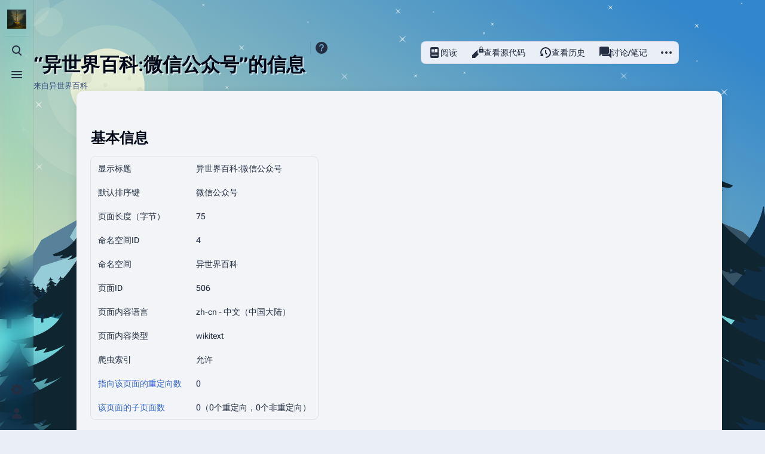

--- FILE ---
content_type: text/html; charset=UTF-8
request_url: https://www.isekai.cn/index.php?title=%E5%BC%82%E4%B8%96%E7%95%8C%E7%99%BE%E7%A7%91:%E5%BE%AE%E4%BF%A1%E5%85%AC%E4%BC%97%E5%8F%B7&action=info
body_size: 9222
content:
<!DOCTYPE html>
<html class="client-nojs skin-citizen-auto skin-theme-clientpref-os citizen-feature-autohide-navigation-clientpref-1 citizen-feature-pure-black-clientpref-0 citizen-feature-custom-font-size-clientpref-standard citizen-feature-custom-width-clientpref-standard citizen-feature-isekai-background-clientpref-standard" lang="zh-Hans-CN" dir="ltr">
<head>
<meta charset="UTF-8">
<title>“异世界百科:微信公众号”的信息 - 异世界百科</title>
<script>document.documentElement.className="client-js skin-citizen-auto skin-theme-clientpref-os citizen-feature-autohide-navigation-clientpref-1 citizen-feature-pure-black-clientpref-0 citizen-feature-custom-font-size-clientpref-standard citizen-feature-custom-width-clientpref-standard citizen-feature-isekai-background-clientpref-standard";RLCONF={"wgBreakFrames":true,"wgSeparatorTransformTable":["",""],"wgDigitTransformTable":["",""],"wgDefaultDateFormat":"zh","wgMonthNames":["","1月","2月","3月","4月","5月","6月","7月","8月","9月","10月","11月","12月"],"wgRequestId":"4778876ab6ae1a1cb80e828b","wgCanonicalNamespace":"Project","wgCanonicalSpecialPageName":false,"wgNamespaceNumber":4,"wgPageName":"异世界百科:微信公众号","wgTitle":"微信公众号","wgCurRevisionId":2457,"wgRevisionId":0,"wgArticleId":506,"wgIsArticle":false,"wgIsRedirect":false,"wgAction":"info","wgUserName":null,"wgUserGroups":["*"],"wgCategories":[],"wgPageViewLanguage":"zh-cn","wgPageContentLanguage":
"zh-cn","wgPageContentModel":"wikitext","wgRelevantPageName":"异世界百科:微信公众号","wgRelevantArticleId":506,"wgIsProbablyEditable":false,"wgRelevantPageIsProbablyEditable":false,"wgRestrictionEdit":[],"wgRestrictionMove":[],"wgCiteReferencePreviewsActive":true,"wgMediaViewerOnClick":true,"wgMediaViewerEnabledByDefault":true,"wgPopupsFlags":0,"wgULSAcceptLanguageList":[],"wgVisualEditor":{"pageLanguageCode":"zh-Hans-CN","pageLanguageDir":"ltr","pageVariantFallbacks":"zh-cn"},"wgCitizenClientPrefDefault":"citizen-feature-custom-width-clientpref-standard,citizen-feature-isekai-background-clientpref-default","wgCitizenCustomBackgrounds":[{"id":"default","name":"月色","thumbUrl":"https://www.isekai.cn/images/wiki/thumb/c/c6/Isekai_Night_Landscape_Thumbnail.jpg/800px-Isekai_Night_Landscape_Thumbnail.jpg","url":"https://www.isekai.cn/images/wiki/c/c0/Isekai_Night_Landscape.svg"},{"id":"pcb","name":"电路","thumbUrl":
"https://www.isekai.cn/images/wiki/thumb/f/f5/Background_Circuit_Board_Thumb.png/800px-Background_Circuit_Board_Thumb.png","url":"https://www.isekai.cn/images/wiki/a/a5/Background_Circuit_Board.svg","isDarkImg":true}],"wgULSPosition":"personal","wgULSisCompactLinksEnabled":true,"wgVector2022LanguageInHeader":false,"wgULSisLanguageSelectorEmpty":false,"wgEditSubmitButtonLabelPublish":false};RLSTATE={"ext.gadget.hide-editsection":"ready","site.styles":"ready","user.styles":"ready","user":"ready","user.options":"loading","mediawiki.interface.helpers.styles":"ready","mediawiki.action.styles":"ready","mediawiki.helplink":"ready","skins.citizen.styles":"ready","skins.citizen.icons":"ready","skin.citizen.custom-background":"ready","ext.isekai.contrib.styles":"ready","ext.fontawesome":"ready","ext.isekai.indent":"ready","ext.isekai.styles":"ready","ext.isekai.widgets.global":"ready","ext.isekai.information.infobox":"ready","ext.isekai.userpoints.base":"ready","codex-search-styles":"ready",
"ext.uls.pt":"ready","ext.visualEditor.desktopArticleTarget.noscript":"ready"};RLPAGEMODULES=["ext.RegularTooltips","site","mediawiki.page.ready","skins.citizen.scripts","ext.isekai.contrib.images","ext.isekai.contrib.dialog","ext.isekai.indent","ext.isekai","ext.isekai.function-btn","ext.isekai.moderation.notify","ext.isekai.baseWidgets","ext.isekai.offcanvasTOC","ext.isekai.userpoints.dailysign","ext.isekai.userpoints.quests.notification","ext.cx.eventlogging.campaigns","ext.eventLogging","ext.gadget.surprise","ext.uls.compactlinks","ext.uls.interface","ext.visualEditor.desktopArticleTarget.init","ext.visualEditor.targetLoader","ext.cargo.purge"];</script>
<script>(RLQ=window.RLQ||[]).push(function(){mw.loader.impl(function(){return["user.options@12s5i",function($,jQuery,require,module){mw.user.tokens.set({"patrolToken":"+\\","watchToken":"+\\","csrfToken":"+\\"});
}];});});</script>
<link rel="stylesheet" href="/load.php?lang=zh-cn&amp;modules=codex-search-styles%7Cext.fontawesome%7Cext.isekai.contrib.styles%7Cext.isekai.indent%2Cstyles%7Cext.isekai.information.infobox%7Cext.isekai.userpoints.base%7Cext.isekai.widgets.global%7Cext.uls.pt%7Cext.visualEditor.desktopArticleTarget.noscript%7Cmediawiki.action.styles%7Cmediawiki.helplink%7Cmediawiki.interface.helpers.styles%7Cskin.citizen.custom-background%7Cskins.citizen.icons%2Cstyles&amp;only=styles&amp;skin=citizen">
<script async="" src="/load.php?lang=zh-cn&amp;modules=startup&amp;only=scripts&amp;raw=1&amp;skin=citizen"></script>
<style>@media screen {
	.citizen-feature-isekai-background-clientpref-default body { background: url('https://www.isekai.cn/images/wiki/c/c0/Isekai_Night_Landscape.svg') center fixed no-repeat; background-size: cover; }
	.skin-citizen-dark.citizen-feature-isekai-background-clientpref-default body { background: url('https://www.isekai.cn/images/wiki/c/c0/Isekai_Night_Landscape.svg') center fixed no-repeat; background-size: cover; }
	#skin-client-prefs-citizen-feature-isekai-background .citizen-client-prefs-radio__label[for='skin-client-pref-citizen-feature-isekai-background-value-default'] { background-image: url('https://www.isekai.cn/images/wiki/thumb/c/c6/Isekai_Night_Landscape_Thumbnail.jpg/800px-Isekai_Night_Landscape_Thumbnail.jpg'); text-shadow: 1px 1px var(--color-inverted) }
}@media screen {
	.citizen-feature-isekai-background-clientpref-pcb body { background: url('https://www.isekai.cn/images/wiki/a/a5/Background_Circuit_Board.svg') center fixed no-repeat; background-size: cover; }
	.skin-citizen-dark.citizen-feature-isekai-background-clientpref-pcb body { background: url('https://www.isekai.cn/images/wiki/a/a5/Background_Circuit_Board.svg') center fixed no-repeat; background-size: cover; }
	#skin-client-prefs-citizen-feature-isekai-background .citizen-client-prefs-radio__label[for='skin-client-pref-citizen-feature-isekai-background-value-pcb'] { background-image: url('https://www.isekai.cn/images/wiki/thumb/f/f5/Background_Circuit_Board_Thumb.png/800px-Background_Circuit_Board_Thumb.png'); color: var(--color-inverted); text-shadow: 1px 1px var(--color-base) }
}</style>
<meta name="ResourceLoaderDynamicStyles" content="">
<link rel="stylesheet" href="/load.php?lang=zh-cn&amp;modules=ext.gadget.hide-editsection&amp;only=styles&amp;skin=citizen">
<link rel="stylesheet" href="/load.php?lang=zh-cn&amp;modules=site.styles&amp;only=styles&amp;skin=citizen">
<meta name="generator" content="MediaWiki 1.43.0">
<meta name="robots" content="noindex,nofollow,max-image-preview:standard">
<meta name="format-detection" content="telephone=no">
<meta name="theme-color" content="#0d0e12">
<meta name="author" content="异世界百科">
<meta name="robots" content="all">
<meta name="revisit-after" content="1 days">
<meta name="twitter:card" content="summary_large_image">
<meta name="viewport" content="width=device-width, initial-scale=1.0, user-scalable=yes, minimum-scale=0.25, maximum-scale=5.0">
<link rel="manifest" href="https://www.isekai.cn/api.php?action=webapp-manifest">
<link rel="search" type="application/opensearchdescription+xml" href="/rest.php/v1/search" title="异世界百科 (zh-cn)">
<link rel="EditURI" type="application/rsd+xml" href="https://www.isekai.cn/api.php?action=rsd">
<link rel="canonical" href="https://www.isekai.cn/index.php?title=%E5%BC%82%E4%B8%96%E7%95%8C%E7%99%BE%E7%A7%91:%E5%BE%AE%E4%BF%A1%E5%85%AC%E4%BC%97%E5%8F%B7&amp;action=info">
<link rel="license" href="https://creativecommons.org/licenses/by-nc-sa/4.0/">
<link rel="alternate" type="application/atom+xml" title="异世界百科的Atom feed" href="/index.php?title=%E7%89%B9%E6%AE%8A:%E6%9C%80%E8%BF%91%E6%9B%B4%E6%94%B9&amp;feed=atom">
<link rel="dns-prefetch" href="//www.isekai.cn">
<link rel="sitemap" type="application/xml" title="Sitemap" href="/sitemap/sitemap-index-wiki.xml">
<script src="/peel1.js"></script>
<script type="text/javascript">
var _hmt = _hmt || [];
(function() {
    var hm = document.createElement("script");
    hm.src = "https://hm.baidu.com/hm.js?2f650f34db6f2bbffa0af4d4e91a09a9";
    var s = document.getElementsByTagName("script")[0]; 
    s.parentNode.insertBefore(hm, s);
})();
</script>
<script>const LEGACY_PREFIX='skin-citizen-';window.clientPrefs=()=>{const parseConfig=(configStr)=>{let items=configStr.split(',');let config={};items.forEach((item)=>{let parts=item.split('-clientpref-');if(parts.length>1){let key=parts[0];let value=parts[1];config[key]=value;}});return config;}
let classList=document.documentElement.classList;let storage=localStorage.getItem('mwclientpreferences');let config={};let defaultConfig={};if(storage){config=parseConfig(storage);}if(RLCONF.wgCitizenClientPrefDefault){defaultConfig=parseConfig(RLCONF.wgCitizenClientPrefDefault);}let clientPrefs={...defaultConfig,...config};let classesToRemove=[];classList.forEach((className)=>{Object.keys(clientPrefs).forEach((prefKey)=>{if(className.startsWith(prefKey+'-clientpref')){classesToRemove.push(className);}});});classesToRemove.forEach((className)=>{classList.remove(className);});Object.keys(clientPrefs).forEach((prefKey)=>{let prefValue=clientPrefs[prefKey];let prefClasses=new Set([prefKey+'-clientpref-'+prefValue]);if(prefKey==='skin-theme'){const CLIENTPREFS_THEME_MAP={os:'auto',day:'light',night:'dark'};const matchedKey=CLIENTPREFS_THEME_MAP[prefValue];if(matchedKey){const classesToRemove=Object.values(CLIENTPREFS_THEME_MAP).map((theme)=>LEGACY_PREFIX+theme);classList.remove(...
classesToRemove);prefClasses.add(`${LEGACY_PREFIX}${matchedKey}`);}}else if(prefKey==='citizen-feature-isekai-background'){const CLIENTPREFS_BACKGROUND_DEFAULT_CLASSNAME='citizen-feature-isekai-background-clientpref-blank';if(prefValue!=='blank'){const bgId=prefValue;const customBgs=RLCONF.wgCitizenCustomBackgrounds;if(!Array.isArray(customBgs)){console.warn('Invalid custom backgrounds',customBgs);classList.add(CLIENTPREFS_BACKGROUND_DEFAULT_CLASSNAME);return;}prefClasses.add('skin-citizen-background-image');const bg=customBgs.find((bg)=>bg.id===bgId);if(!bg){console.warn('Invalid custom background',bgId);classList.add(CLIENTPREFS_BACKGROUND_DEFAULT_CLASSNAME);return;}if(bg&&bg.isDarkImg){prefClasses.add('skin-citizen-background-dark');}else{prefClasses.add('skin-citizen-background-light');}}}prefClasses.forEach((prefClass)=>{classList.add(prefClass);});});};(()=>{window.clientPrefs();})();</script>
<meta property="og:title" content="异世界百科:微信公众号">
<meta property="og:site_name" content="异世界百科">
<meta property="og:url" content="https://www.isekai.cn/%E5%BC%82%E4%B8%96%E7%95%8C%E7%99%BE%E7%A7%91:%E5%BE%AE%E4%BF%A1%E5%85%AC%E4%BC%97%E5%8F%B7">
<meta property="og:image" content="https://www.isekai.cn/resources/assets/title.png">
<meta property="article:modified_time" content="2022-07-06T02:09:10Z">
<meta property="article:published_time" content="2022-07-06T02:09:10Z">
<script type="application/ld+json">{"@context":"http:\/\/schema.org","@type":"Article","name":"\u201c\u5f02\u4e16\u754c\u767e\u79d1:\u5fae\u4fe1\u516c\u4f17\u53f7\u201d\u7684\u4fe1\u606f - \u5f02\u4e16\u754c\u767e\u79d1","headline":"\u201c\u5f02\u4e16\u754c\u767e\u79d1:\u5fae\u4fe1\u516c\u4f17\u53f7\u201d\u7684\u4fe1\u606f - \u5f02\u4e16\u754c\u767e\u79d1","mainEntityOfPage":"\u201c\u5f02\u4e16\u754c\u767e\u79d1:\u5fae\u4fe1\u516c\u4f17\u53f7\u201d\u7684\u4fe1\u606f","identifier":"https:\/\/www.isekai.cn\/%E5%BC%82%E4%B8%96%E7%95%8C%E7%99%BE%E7%A7%91:%E5%BE%AE%E4%BF%A1%E5%85%AC%E4%BC%97%E5%8F%B7","url":"https:\/\/www.isekai.cn\/%E5%BC%82%E4%B8%96%E7%95%8C%E7%99%BE%E7%A7%91:%E5%BE%AE%E4%BF%A1%E5%85%AC%E4%BC%97%E5%8F%B7","dateModified":"2022-07-06T02:09:10Z","datePublished":"2022-07-06T02:09:10Z","image":{"@type":"ImageObject","url":"https:\/\/www.isekai.cn\/resources\/assets\/title.png"},"author":{"@type":"Organization","name":"\u5f02\u4e16\u754c\u767e\u79d1","url":"https:\/\/www.isekai.cn","logo":{"@type":"ImageObject","url":"https:\/\/www.isekai.cn\/resources\/assets\/title.png","caption":"\u5f02\u4e16\u754c\u767e\u79d1"}},"publisher":{"@type":"Organization","name":"\u5f02\u4e16\u754c\u767e\u79d1","url":"https:\/\/www.isekai.cn","logo":{"@type":"ImageObject","url":"https:\/\/www.isekai.cn\/resources\/assets\/title.png","caption":"\u5f02\u4e16\u754c\u767e\u79d1"}},"potentialAction":{"@type":"SearchAction","target":"https:\/\/www.isekai.cn\/index.php?title=%E7%89%B9%E6%AE%8A:Search&search={search_term}","query-input":"required name=search_term"}}</script>
</head>
<body class="mediawiki ltr sitedir-ltr mw-hide-empty-elt ns-4 ns-subject page-异世界百科_微信公众号 rootpage-异世界百科_微信公众号 skin-citizen action-info skin--responsive">
<header class="mw-header citizen-header">
	<div class="citizen-header__logo">
		<a href="/Index" class="mw-logo citizen-header__button" title="访问首页">
			<img class="mw-logo-icon" src="/resources/assets/title.png" alt="" aria-hidden="true" height="32" width="32">
			<span class="citizen-ui-icon mw-ui-icon-home mw-ui-icon-wikimedia-home"></span>
		</a>
	</div>
		
<div class="citizen-search citizen-header__item citizen-dropdown">
	<details id="citizen-search-details" class="citizen-dropdown-details">
		<summary
			class="citizen-dropdown-summary" 
			title="打开/关闭搜索 [/]"
			aria-details="citizen-search__card">
			<span class="citizen-ui-icon">
				<span></span>
				<span></span>
				<span></span>
			</span>
			<span>打开/关闭搜索</span>
		</summary>
		
	</details>
	<div role="search" id="citizen-search__card" class="citizen-search-box citizen-search__card citizen-menu__card">
		<div class="citizen-menu__card-backdrop"></div>
		<div class="citizen-menu__card-content">
			<form action="/index.php" class="citizen-search__form" id="searchform" autocomplete="off">
				<input type="hidden" name="title" value="特殊:搜索">
				<label class="citizen-search__formIcon" for="searchInput">
					<span class="citizen-search__icon citizen-ui-icon mw-ui-icon-wikimedia-search"></span>
					<span class="screen-reader-text">搜索</span>
				</label>
				<input type="search" name="search" placeholder="搜索异世界百科内容" aria-label="搜索异世界百科内容" autocapitalize="sentences" title="搜索异世界百科内容[f]" accesskey="f" id="searchInput">
				<a
					class="citizen-search__random citizen-search__formButton"
					href="/%E7%89%B9%E6%AE%8A:%E9%9A%8F%E6%9C%BA"
					title="随机页面">
					<span class="citizen-ui-icon mw-ui-icon-wikimedia-die"></span>
					<span class="screen-reader-text"></span>
				</a>
			</form>
			<div class="citizen-search__footer">
				<div class="citizen-search__footer-start">搜索使用MediaWiki技术</div>
				<div class="citizen-search__footer-end">
					<div class="citizen-keyboard-hint">
	<div class="citizen-keyboard-hint-label">选择项目</div>
	<div class="citizen-keyboard-hint-key">↑ ↓</div>
</div>
<div class="citizen-keyboard-hint">
	<div class="citizen-keyboard-hint-label">打开搜索</div>
	<div class="citizen-keyboard-hint-key">/</div>
</div>
<div class="citizen-keyboard-hint">
	<div class="citizen-keyboard-hint-label">退出搜索</div>
	<div class="citizen-keyboard-hint-key">Esc</div>
</div>

				</div>
			</div>
		</div>
	</div>
</div>

	<div class="citizen-drawer citizen-header__item citizen-dropdown">
		<details class="citizen-dropdown-details">
			<summary
			class="citizen-dropdown-summary" 
			title="打开/关闭菜单"
			aria-details="citizen-drawer__card">
			<span class="citizen-ui-icon">
				<span></span>
				<span></span>
				<span></span>
			</span>
			<span>打开/关闭菜单</span>
		</summary>	</details>
		<div id="citizen-drawer__card" class="citizen-drawer__card citizen-menu__card">
			<div class="citizen-menu__card-backdrop"></div>
			<div class="citizen-menu__card-content">
				<header class="citizen-drawer__header">
					<a href="/Index" class="mw-logo citizen-drawer__logo" title="访问首页">
					<img class="mw-logo-icon" src="/resources/assets/title.png" alt="" aria-hidden="true" height="80" width="80" loading="lazy">
				</a>
								<div class="citizen-drawer__siteinfo">
						<div class="citizen-siteStats">
	<div class="citizen-siteStats__item" id="citizen-siteStats__item--articles" title="条目">
		<span class="citizen-ui-icon mw-ui-icon-article mw-ui-icon-wikimedia-article"></span>
		<span>358</span>
	</div>
	<div class="citizen-siteStats__item" id="citizen-siteStats__item--images" title="文件">
		<span class="citizen-ui-icon mw-ui-icon-image mw-ui-icon-wikimedia-image"></span>
		<span>283</span>
	</div>
	<div class="citizen-siteStats__item" id="citizen-siteStats__item--users" title="用户">
		<span class="citizen-ui-icon mw-ui-icon-userAvatar mw-ui-icon-wikimedia-userAvatar"></span>
		<span>319</span>
	</div>
	<div class="citizen-siteStats__item" id="citizen-siteStats__item--edits" title="编辑">
		<span class="citizen-ui-icon mw-ui-icon-edit mw-ui-icon-wikimedia-edit"></span>
		<span>4384</span>
	</div>
</div>
						<div class="mw-logo-wordmark">异世界百科</div>
									</div>
				</header>
					<section id="citizen-main-menu" class="citizen-main-menu citizen-drawer__menu">
					<nav
	id="p-navigation"
	class="citizen-menu mw-portlet mw-portlet-navigation"
	
	
>
	<div class="citizen-menu__heading">
		导航
	</div>
	<div class="citizen-menu__content">
		
		<ul class="citizen-menu__content-list">
			
			<li id="n-mainpage-description" class="mw-list-item"><a href="/Index" title="访问首页[z]" accesskey="z"><span class="citizen-ui-icon mw-ui-icon-home mw-ui-icon-wikimedia-home"></span> <span>首页</span></a></li><li id="n-recentchanges" class="mw-list-item"><a href="/%E7%89%B9%E6%AE%8A:%E6%9C%80%E8%BF%91%E6%9B%B4%E6%94%B9" title="本wiki的最近更改列表[r]" accesskey="r"><span class="citizen-ui-icon mw-ui-icon-recentChanges mw-ui-icon-wikimedia-recentChanges"></span> <span>最近更改</span></a></li><li id="n-randompage" class="mw-list-item"><a href="/%E7%89%B9%E6%AE%8A:%E9%9A%8F%E6%9C%BA" title="随机加载页面[x]" accesskey="x"><span class="citizen-ui-icon mw-ui-icon-die mw-ui-icon-wikimedia-die"></span> <span>随机页面</span></a></li><li id="n-help" class="mw-list-item"><a href="https://help.isekai.cn/" rel="nofollow" title="查找帮助的地方"><span class="citizen-ui-icon mw-ui-icon-help mw-ui-icon-wikimedia-help"></span> <span>帮助</span></a></li><li id="t-specialpages" class="mw-list-item"><a href="/%E7%89%B9%E6%AE%8A:%E7%89%B9%E6%AE%8A%E9%A1%B5%E9%9D%A2" title="所有特殊页面的列表[q]" accesskey="q"><span class="citizen-ui-icon mw-ui-icon-specialPages mw-ui-icon-wikimedia-specialPages"></span> <span>特殊页面</span></a></li><li id="t-upload" class="mw-list-item"><a href="/%E7%89%B9%E6%AE%8A:%E4%B8%8A%E4%BC%A0%E6%96%87%E4%BB%B6" title="上传文件[u]" accesskey="u"><span class="citizen-ui-icon mw-ui-icon-upload mw-ui-icon-wikimedia-upload"></span> <span>上传文件</span></a></li>
		</ul>
		
	</div></nav>
					<nav
	id="p-相关网站"
	class="citizen-menu mw-portlet mw-portlet-相关网站"
	
	
>
	<div class="citizen-menu__heading">
		相关网站
	</div>
	<div class="citizen-menu__content">
		
		<ul class="citizen-menu__content-list">
			
			<li id="n-异世界资料库" class="mw-list-item"><a href="https://data.isekai.cn/" rel="nofollow"><span>异世界资料库</span></a></li>
		</ul>
		
	</div></nav><nav
	id="p-常用功能"
	class="citizen-menu mw-portlet mw-portlet-常用功能"
	
	
>
	<div class="citizen-menu__heading">
		常用功能
	</div>
	<div class="citizen-menu__content">
		
		<ul class="citizen-menu__content-list">
			
			<li id="n-翻译页面" class="mw-list-item"><a href="/%E7%89%B9%E6%AE%8A:%E5%86%85%E5%AE%B9%E7%BF%BB%E8%AF%91"><span>翻译页面</span></a></li><li id="n-全部页面列表" class="mw-list-item"><a href="/%E7%89%B9%E6%AE%8A:%E6%89%80%E6%9C%89%E9%A1%B5%E9%9D%A2"><span>全部页面列表</span></a></li>
		</ul>
		
	</div></nav>
				</section>		</div>
		</div>
	</div>	<div class="citizen-header__inner">
		<div class="citizen-header__start"></div>
		<div class="citizen-header__end">
			<div class="citizen-preferences citizen-header__item citizen-dropdown">
				<details id="citizen-preferences-details" class="citizen-dropdown-details">
					<summary
						class="citizen-dropdown-summary" 
						title="打开/关闭外观设置菜单"
						aria-details="citizen-preferences__card">
						<span class="citizen-ui-icon mw-ui-icon-wikimedia-settings"></span>
						<span>打开/关闭外观设置菜单</span>
					</summary>
				</details>
				<div id="citizen-preferences__card" class="citizen-menu__card">
					<div class="citizen-menu__card-backdrop"></div>
					<div class="citizen-menu__card-content">
						<div id="citizen-preferences-content" class="citizen-preferences-content"></div>
					</div>
				</div>
			</div>			<nav
	id="p-notifications"
	class="citizen-menu mw-portlet mw-portlet-notifications emptyPortlet"
	
	
>
	<div class="citizen-menu__heading">
		通知
	</div>
	<div class="citizen-menu__content">
		
		<ul class="citizen-menu__content-list">
			
			
		</ul>
		
	</div></nav>
			<div class="citizen-userMenu citizen-header__item citizen-dropdown">
				<details class="citizen-dropdown-details">
					<summary
						class="citizen-dropdown-summary" 
						title="打开/关闭个人菜单"
						aria-details="citizen-userMenu__card">
						<span class="citizen-ui-icon mw-ui-icon-wikimedia-userAvatar"></span>
						<span>打开/关闭个人菜单</span>
					</summary>
				</details>
				<div id="citizen-userMenu__card" class="citizen-menu__card">
					<div class="citizen-menu__card-backdrop"></div>
					<div class="citizen-menu__card-content">
						<div class="citizen-userInfo">
	<div class="citizen-userInfo-title">
		<div>未登录</div>
		
	</div>
	<div class="citizen-userInfo-text">
		<div>未登录用户的IP地址会在进行任意编辑后公开展示。</div>
	</div>
</div>
						<nav
	id="p-user-interface-preferences"
	class="citizen-menu mw-portlet mw-portlet-user-interface-preferences"
	
	
>
	<div class="citizen-menu__heading">
		user-interface-preferences
	</div>
	<div class="citizen-menu__content">
		
		<ul class="citizen-menu__content-list">
			
			<li id="ca-uls" class="mw-list-item active"><a href="#" class="uls-trigger"><span class="citizen-ui-icon mw-ui-icon-wikimedia-language mw-ui-icon-wikimedia-wikimedia-language"></span> <span>中文（中国大陆）</span></a></li>
		</ul>
		
	</div></nav>
						<nav
	id="p-personal"
	class="citizen-menu mw-portlet mw-portlet-personal"
	 title="用户菜单"
	
>
	<div class="citizen-menu__heading">
		个人工具
	</div>
	<div class="citizen-menu__content">
		
		<ul class="citizen-menu__content-list">
			
			<li id="pt-login" class="mw-list-item"><a href="/index.php?title=%E7%89%B9%E6%AE%8A:%E7%94%A8%E6%88%B7%E7%99%BB%E5%BD%95&amp;returnto=%E5%BC%82%E4%B8%96%E7%95%8C%E7%99%BE%E7%A7%91%3A%E5%BE%AE%E4%BF%A1%E5%85%AC%E4%BC%97%E5%8F%B7&amp;returntoquery=action%3Dinfo" title="我们推荐您登录，但这不是强制性的[o]" accesskey="o"><span class="citizen-ui-icon mw-ui-icon-logIn mw-ui-icon-wikimedia-logIn"></span> <span>登录/创建账号</span></a></li>
		</ul>
		
	</div></nav>
					</div>
				</div>
			</div>		</div>
	</div>
</header>
<div class="citizen-page-container">
	<div class="citizen-sitenotice-container"><div id="siteNotice"></div></div>
	<main class="mw-body " id="content">
		<header class="mw-body-header citizen-page-header" id="citizen-page-header">
			<div class="citizen-page-header-backdrop"></div>
			<div class="citizen-page-header-inner">
				
<div class="citizen-page-heading">
	<div class="firstHeading-container">
		<h1 id="firstHeading" class="firstHeading mw-first-heading">“异世界百科:微信公众号”的信息</h1>
		
		<div class="mw-indicators">
		<div id="mw-indicator-mw-helplink" class="mw-indicator"><a href="https://www.mediawiki.org/wiki/Special:MyLanguage/Page_information" target="_blank" class="mw-helplink"><span class="mw-helplink-icon"></span>帮助</a></div>
		</div>	</div>
	<div id="siteSub">来自异世界百科</div>
	<a href="#top" class="citizen-jumptotop" title="返回顶部"></a>
</div>
				
<div class="page-actions">
	
	
		<nav
	id="p-views"
	class="citizen-menu mw-portlet mw-portlet-views"
	
	
>
	<div class="citizen-menu__heading">
		查看
	</div>
	<div class="citizen-menu__content">
		
		<ul class="citizen-menu__content-list">
			
			<li id="ca-view" class="mw-list-item"><a href="/%E5%BC%82%E4%B8%96%E7%95%8C%E7%99%BE%E7%A7%91:%E5%BE%AE%E4%BF%A1%E5%85%AC%E4%BC%97%E5%8F%B7"><span class="citizen-ui-icon mw-ui-icon-article mw-ui-icon-wikimedia-article"></span> <span>阅读</span></a></li><li id="ca-viewsource" class="mw-list-item"><a href="/index.php?title=%E5%BC%82%E4%B8%96%E7%95%8C%E7%99%BE%E7%A7%91:%E5%BE%AE%E4%BF%A1%E5%85%AC%E4%BC%97%E5%8F%B7&amp;action=edit" title="本页面受到保护。&#10;您可以查看其源代码[e]" accesskey="e"><span class="citizen-ui-icon mw-ui-icon-editLock mw-ui-icon-wikimedia-editLock"></span> <span>查看源代码</span></a></li><li id="ca-history" class="mw-list-item"><a href="/index.php?title=%E5%BC%82%E4%B8%96%E7%95%8C%E7%99%BE%E7%A7%91:%E5%BE%AE%E4%BF%A1%E5%85%AC%E4%BC%97%E5%8F%B7&amp;action=history" title="该页面过去的修订[h]" accesskey="h"><span class="citizen-ui-icon mw-ui-icon-history mw-ui-icon-wikimedia-history"></span> <span>查看历史</span></a></li>
		</ul>
		
	</div></nav>
		<nav
	id="p-associated-pages"
	class="citizen-menu mw-portlet mw-portlet-associated-pages"
	
	
>
	<div class="citizen-menu__heading">
		associated-pages
	</div>
	<div class="citizen-menu__content">
		
		<ul class="citizen-menu__content-list">
			
			<li id="ca-nstab-project" class="selected mw-list-item"><a href="/%E5%BC%82%E4%B8%96%E7%95%8C%E7%99%BE%E7%A7%91:%E5%BE%AE%E4%BF%A1%E5%85%AC%E4%BC%97%E5%8F%B7" title="查看计划页面[c]" accesskey="c"><span class="citizen-ui-icon mw-ui-icon-arrowPrevious mw-ui-icon-wikimedia-arrowPrevious"></span> <span>项目页面</span></a></li><li id="ca-talk" class="new mw-list-item"><a href="/index.php?title=%E5%BC%82%E4%B8%96%E7%95%8C%E7%99%BE%E7%A7%91%E8%AE%A8%E8%AE%BA:%E5%BE%AE%E4%BF%A1%E5%85%AC%E4%BC%97%E5%8F%B7&amp;action=edit&amp;redlink=1" rel="discussion" class="new" title="关于此页面的讨论和笔记（页面不存在）[t]" accesskey="t"><span class="citizen-ui-icon mw-ui-icon-speechBubbles mw-ui-icon-wikimedia-speechBubbles"></span> <span>讨论/笔记</span></a></li>
		</ul>
		
	</div></nav>
	<div class="page-actions-more page-actions__item citizen-dropdown">
	<details class="citizen-dropdown-details">
		<summary
			class="citizen-dropdown-summary" 
			title="更多操作"
			aria-details="page-actions-more__card">
			<span class="citizen-ui-icon mw-ui-icon-wikimedia-ellipsis"></span>
			<span>更多操作</span>
		</summary>
	</details>
	<aside id="page-actions-more__card" class="citizen-menu__card">
		<div class="citizen-menu__card-backdrop"></div>
		<div class="citizen-menu__card-content">
					<nav
	id="p-cactions"
	class="citizen-menu mw-portlet mw-portlet-cactions"
	 title="更多选项"
	
>
	<div class="citizen-menu__heading">
		更多
	</div>
	<div class="citizen-menu__content">
		
		<ul class="citizen-menu__content-list">
			
			<li id="ca-cargo-purge" class="mw-list-item"><a href="/index.php?title=%E5%BC%82%E4%B8%96%E7%95%8C%E7%99%BE%E7%A7%91:%E5%BE%AE%E4%BF%A1%E5%85%AC%E4%BC%97%E5%8F%B7&amp;action=purge"><span class="citizen-ui-icon mw-ui-icon-reload mw-ui-icon-wikimedia-reload"></span> <span>清除缓存</span></a></li>
		</ul>
		
	</div></nav>
			<nav
	id="p-tb"
	class="citizen-menu mw-portlet mw-portlet-tb"
	
	
>
	<div class="citizen-menu__heading">
		工具
	</div>
	<div class="citizen-menu__content">
		
		<ul class="citizen-menu__content-list">
			
			<li id="t-whatlinkshere" class="mw-list-item"><a href="/%E7%89%B9%E6%AE%8A:%E9%93%BE%E5%85%A5%E9%A1%B5%E9%9D%A2/%E5%BC%82%E4%B8%96%E7%95%8C%E7%99%BE%E7%A7%91:%E5%BE%AE%E4%BF%A1%E5%85%AC%E4%BC%97%E5%8F%B7" title="所有链接至本页面的wiki页面列表[j]" accesskey="j"><span class="citizen-ui-icon mw-ui-icon-articleRedirect mw-ui-icon-wikimedia-articleRedirect"></span> <span>链入页面</span></a></li><li id="t-recentchangeslinked" class="mw-list-item"><a href="/%E7%89%B9%E6%AE%8A:%E6%9C%80%E8%BF%91%E9%93%BE%E5%87%BA%E6%9B%B4%E6%94%B9/%E5%BC%82%E4%B8%96%E7%95%8C%E7%99%BE%E7%A7%91:%E5%BE%AE%E4%BF%A1%E5%85%AC%E4%BC%97%E5%8F%B7" rel="nofollow" title="链自本页的页面的最近更改[k]" accesskey="k"><span class="citizen-ui-icon mw-ui-icon-recentChanges mw-ui-icon-wikimedia-recentChanges"></span> <span>相关更改</span></a></li><li id="t-info" class="mw-list-item"><a href="/index.php?title=%E5%BC%82%E4%B8%96%E7%95%8C%E7%99%BE%E7%A7%91:%E5%BE%AE%E4%BF%A1%E5%85%AC%E4%BC%97%E5%8F%B7&amp;action=info" title="关于此页面的更多信息"><span class="citizen-ui-icon mw-ui-icon-infoFilled mw-ui-icon-wikimedia-infoFilled"></span> <span>页面信息</span></a></li><li id="t-cargopagevalueslink" class="mw-list-item"><a href="/index.php?title=%E5%BC%82%E4%B8%96%E7%95%8C%E7%99%BE%E7%A7%91:%E5%BE%AE%E4%BF%A1%E5%85%AC%E4%BC%97%E5%8F%B7&amp;action=pagevalues" rel="cargo-pagevalues"><span class="citizen-ui-icon mw-ui-icon-database mw-ui-icon-wikimedia-database"></span> <span>Cargo数据</span></a></li>
		</ul>
		
	</div></nav>
		</div>
	</aside>
</div>
</div>
			</div>
		</header>
		<div id="citizen-page-header-sticky-placeholder"></div>
		<div id="citizen-page-header-sticky-sentinel"></div>
		<div class="citizen-body-container">
			<div class="citizen-body-content-card">
				<div id="bodyContent" class="citizen-body" aria-labelledby="firstHeading">
					<div id="contentSub"><div id="mw-content-subtitle"></div></div>
					
					
					<div id="mw-content-text" class="mw-body-content"><h2 id="基本信息"><span id="mw-pageinfo-header-basic"></span>基本信息</h2>
<table class="wikitable mw-page-info">
<tr id="mw-pageinfo-display-title" style="vertical-align: top;"><td>显示标题</td><td>异世界百科:微信公众号</td></tr>
<tr id="mw-pageinfo-default-sort" style="vertical-align: top;"><td>默认排序键</td><td>微信公众号</td></tr>
<tr id="mw-pageinfo-length" style="vertical-align: top;"><td>页面长度（字节）</td><td>75</td></tr>
<tr id="mw-pageinfo-namespace-id" style="vertical-align: top;"><td>命名空间ID</td><td>4</td></tr>
<tr id="mw-pageinfo-namespace" style="vertical-align: top;"><td>命名空间</td><td>异世界百科</td></tr>
<tr id="mw-pageinfo-article-id" style="vertical-align: top;"><td>页面ID</td><td>506</td></tr>
<tr style="vertical-align: top;"><td>页面内容语言</td><td>zh-cn - 中文（中国大陆）</td></tr>
<tr id="mw-pageinfo-content-model" style="vertical-align: top;"><td>页面内容类型</td><td>wikitext</td></tr>
<tr id="mw-pageinfo-robot-policy" style="vertical-align: top;"><td>爬虫索引</td><td>允许</td></tr>
<tr style="vertical-align: top;"><td><a href="/index.php?title=%E7%89%B9%E6%AE%8A:%E9%93%BE%E5%85%A5%E9%A1%B5%E9%9D%A2/%E5%BC%82%E4%B8%96%E7%95%8C%E7%99%BE%E7%A7%91:%E5%BE%AE%E4%BF%A1%E5%85%AC%E4%BC%97%E5%8F%B7&amp;hidelinks=1&amp;hidetrans=1" title="特殊:链入页面/异世界百科:微信公众号">指向该页面的重定向数</a></td><td>0</td></tr>
<tr style="vertical-align: top;"><td><a href="/%E7%89%B9%E6%AE%8A:%E5%89%8D%E7%BC%80%E7%B4%A2%E5%BC%95/%E5%BC%82%E4%B8%96%E7%95%8C%E7%99%BE%E7%A7%91:%E5%BE%AE%E4%BF%A1%E5%85%AC%E4%BC%97%E5%8F%B7/" title="特殊:前缀索引/异世界百科:微信公众号/">该页面的子页面数</a></td><td>0（0个重定向，0个非重定向）</td></tr>
</table>
<h2 id="页面保护"><span id="mw-pageinfo-header-restrictions"></span>页面保护</h2>
<table class="wikitable mw-page-info">
<tr id="mw-restriction-edit" style="vertical-align: top;"><td>编辑</td><td>允许所有用户（无限期）</td></tr>
<tr id="mw-restriction-move" style="vertical-align: top;"><td>移动/重命名</td><td>允许所有用户（无限期）</td></tr>
</table>
<a href="/index.php?title=%E7%89%B9%E6%AE%8A:%E6%97%A5%E5%BF%97&amp;type=protect&amp;page=%E5%BC%82%E4%B8%96%E7%95%8C%E7%99%BE%E7%A7%91%3A%E5%BE%AE%E4%BF%A1%E5%85%AC%E4%BC%97%E5%8F%B7" title="特殊:日志">查看该页面的保护日志。</a>
<h2 id="编辑历史"><span id="mw-pageinfo-header-edits"></span>编辑历史</h2>
<table class="wikitable mw-page-info">
<tr id="mw-pageinfo-firstuser" style="vertical-align: top;"><td>页面创建者</td><td><a href="/%E7%94%A8%E6%88%B7:Hyperzlib" class="mw-userlink" title="用户:Hyperzlib" data-mw-revid="2457">落雨枫</a><span class="mw-usertoollinks">（<a href="/index.php?title=%E7%94%A8%E6%88%B7%E8%AE%A8%E8%AE%BA:Hyperzlib&amp;action=edit&amp;redlink=1" class="new mw-usertoollinks-talk" title="用户讨论:Hyperzlib（页面不存在）">留言</a> | <a href="/%E7%89%B9%E6%AE%8A:%E7%94%A8%E6%88%B7%E8%B4%A1%E7%8C%AE/Hyperzlib" class="mw-usertoollinks-contribs" title="特殊:用户贡献/Hyperzlib">贡献</a>）</span></td></tr>
<tr id="mw-pageinfo-firsttime" style="vertical-align: top;"><td>页面创建日期</td><td><a href="/index.php?title=%E5%BC%82%E4%B8%96%E7%95%8C%E7%99%BE%E7%A7%91:%E5%BE%AE%E4%BF%A1%E5%85%AC%E4%BC%97%E5%8F%B7&amp;oldid=2457" title="异世界百科:微信公众号">2022年7月6日 (三) 10:09</a></td></tr>
<tr id="mw-pageinfo-lastuser" style="vertical-align: top;"><td>最后编辑者</td><td><a href="/%E7%94%A8%E6%88%B7:Hyperzlib" class="mw-userlink" title="用户:Hyperzlib" data-mw-revid="2457">落雨枫</a><span class="mw-usertoollinks">（<a href="/index.php?title=%E7%94%A8%E6%88%B7%E8%AE%A8%E8%AE%BA:Hyperzlib&amp;action=edit&amp;redlink=1" class="new mw-usertoollinks-talk" title="用户讨论:Hyperzlib（页面不存在）">留言</a> | <a href="/%E7%89%B9%E6%AE%8A:%E7%94%A8%E6%88%B7%E8%B4%A1%E7%8C%AE/Hyperzlib" class="mw-usertoollinks-contribs" title="特殊:用户贡献/Hyperzlib">贡献</a>）</span></td></tr>
<tr id="mw-pageinfo-lasttime" style="vertical-align: top;"><td>最后编辑日期</td><td><a href="/index.php?title=%E5%BC%82%E4%B8%96%E7%95%8C%E7%99%BE%E7%A7%91:%E5%BE%AE%E4%BF%A1%E5%85%AC%E4%BC%97%E5%8F%B7&amp;oldid=2457" title="异世界百科:微信公众号">2022年7月6日 (三) 10:09</a></td></tr>
<tr id="mw-pageinfo-edits" style="vertical-align: top;"><td>总编辑数</td><td>1</td></tr>
<tr id="mw-pageinfo-recent-edits" style="vertical-align: top;"><td>近期编辑数（过去90天内）</td><td>0</td></tr>
<tr id="mw-pageinfo-recent-authors" style="vertical-align: top;"><td>近期不同作者数</td><td>0</td></tr>
</table>

<div class="printfooter" data-nosnippet="">检索自“<a dir="ltr" href="https://www.isekai.cn/异世界百科:微信公众号">https://www.isekai.cn/异世界百科:微信公众号</a>”</div></div>
				</div>
				
			</div>
			<footer class="citizen-page-footer">
				<div id="catlinks" class="catlinks catlinks-allhidden" data-mw="interface"></div>
					<div class="page-info">
		</div>
</footer>		</div>
	</main>
	
	 

<footer class="mw-footer citizen-footer" >
	<div class="citizen-footer__container">
		<section class="citizen-footer__content">
			<div class="citizen-footer__siteinfo">
				<div id="footer-sitetitle" class="mw-wiki-title"><div class="mw-logo-wordmark">异世界百科</div>
</div>
				<p id="footer-desc">一个收集和分享世界观、设定的小站</p>
			</div>
			<nav id="footer-places" >
	<ul>
		<li id="footer-places-privacy"><a href="/%E5%BC%82%E4%B8%96%E7%95%8C%E7%99%BE%E7%A7%91:%E9%9A%90%E7%A7%81%E6%94%BF%E7%AD%96">隐私政策</a></li>
		<li id="footer-places-about"><a href="/%E5%BC%82%E4%B8%96%E7%95%8C%E7%99%BE%E7%A7%91:%E5%85%B3%E4%BA%8E">关于异世界百科</a></li>
		<li id="footer-places-disclaimers"><a href="/%E5%BC%82%E4%B8%96%E7%95%8C%E7%99%BE%E7%A7%91:%E5%85%8D%E8%B4%A3%E5%A3%B0%E6%98%8E">免责声明</a></li>
	</ul>
</nav>
		</section>
		<section class="citizen-footer__bottom">
			<div id="footer-tagline">Made by Isekai Project with ❤</div>
			<nav id="footer-icons" class="noprint">
	<ul>
		<li id="footer-copyrightico"><a href="https://creativecommons.org/licenses/by-nc-sa/4.0/" class="cdx-button cdx-button--fake-button cdx-button--size-large cdx-button--fake-button--enabled"><img src="/resources/assets/licenses/cc-by-nc-sa.svg" alt="知识共享署名-非商业性使用-相同方式共享 4.0 国际许可协议" width="88" height="31" loading="lazy"></a></li>
		<li id="footer-poweredbyico"><a href="https://www.mediawiki.org/" class="cdx-button cdx-button--fake-button cdx-button--size-large cdx-button--fake-button--enabled"><img src="/resources/assets/poweredby_mediawiki.svg" alt="Powered by MediaWiki" width="88" height="31" loading="lazy"></a></li>
	</ul>
</nav>
		</section>
	</div>
</footer>
</div>
<script>(RLQ=window.RLQ||[]).push(function(){mw.log.warn("This page is using the deprecated ResourceLoader module \"codex-search-styles\".\n[1.43] Use a CodexModule with codexComponents to set your specific components used: https://www.mediawiki.org/wiki/Codex#Using_a_limited_subset_of_components");mw.config.set({"wgBackendResponseTime":151});});</script>
</body>
</html>

--- FILE ---
content_type: text/css; charset=utf-8
request_url: https://www.isekai.cn/load.php?lang=zh-cn&modules=ext.gadget.hide-editsection&only=styles&skin=citizen
body_size: -77
content:
.mw-editsection{display:none}

--- FILE ---
content_type: text/css; charset=utf-8
request_url: https://www.isekai.cn/load.php?lang=zh-cn&modules=site.styles&only=styles&skin=citizen
body_size: 447
content:
.poem{margin:0.5em 0}.poem p{margin:0.5em 0}.mw-editfont-monospace{font-size:13px !important;font-family:'Monaco','Menlo','Ubuntu Mono','Consolas','source-code-pro','Microsoft Yahei',simhei,monospace !important}.oo-ui-decoratedOptionWidget .oo-ui-labelElement-label{display:block}#mw-data-after-content{overflow-x:auto}.mw-parser-output .floatleft .image{margin-right:1em}.mw-parser-output img{max-width:100%;height:auto}.content{margin-top:0.5em}.mw-parser-output div.tright,.mw-parser-output div.floatright,.mw-parser-output table.floatright{max-width:50%}.mw-parser-output blockquote{padding:10px 20px;margin:0 0 20px;font-size:17.5px;border-left:5px solid #eee}.mw-parser-output blockquote p{margin:0 0 10px}.mw-parser-output blockquote ol:last-child,.mw-parser-output blockquote p:last-child,.mw-parser-output blockquote ul:last-child{margin:0}.mw-parser-output blockquote .small,.mw-parser-output blockquote footer,.mw-parser-output blockquote small{font-size:80%;line-height:1.42857143;margin-top:10px}.citizen-drawer__header{justify-content:flex-start;padding:var(--space-md) var(--space-xl)}.ve-active .page-actions{display:none}#citizen-section-0:empty + .citizen-section-heading{margin-top:0}.mw-parser-output > .ve-ce-headingNode:first-child{margin-top:0}.mw-heading1,.mw-heading2{margin-top:1.8rem}

--- FILE ---
content_type: text/javascript; charset=utf-8
request_url: https://www.isekai.cn/load.php?lang=zh-cn&modules=ext.gadget.surprise&skin=citizen&version=loenh
body_size: 304
content:
mw.loader.impl(function(){return["ext.gadget.surprise@vvdib",function($,jQuery,require,module){$(function(){if(mw.config.get('wgIsMainPage')){var sacabambaspisUrl='https://www.isekai.cn/images/7/7d/%E8%90%A8%E5%8D%A1%E7%8F%AD%E7%94%B2%E9%B1%BC.gif';var clickCount=0;var resetClickCountTimer=null;function resetClickCount(){clickCount=0;}var $bannerIcon=$('.index-banner .banner-icon');$bannerIcon.on('click',function(){clickCount++;if(resetClickCountTimer===null){clearTimeout(resetClickCountTimer);resetClickCountTimer=null;}if(clickCount>=5){clickCount=0;var h=$('.index-banner').height();$('.index-banner').css({height:h+'px',});$bannerIcon.find('> img').removeAttr('srcset');$bannerIcon.find('> img').attr('src',sacabambaspisUrl);$bannerIcon.find('> img').css({height:'100%',width:'auto'});}else{resetClickCountTimer=setTimeout(resetClickCount,1000);}});}});
}];});


--- FILE ---
content_type: text/javascript; charset=utf-8
request_url: https://www.isekai.cn/load.php?lang=zh-cn&modules=startup&only=scripts&raw=1&skin=citizen
body_size: 15283
content:
function isCompatible(){return!!('querySelector'in document&&'localStorage'in window&&typeof Promise==='function'&&Promise.prototype['finally']&&(function(){try{new Function('(a = 0) => a');return true;}catch(e){return false;}}())&&/./g.flags==='g');}if(!isCompatible()){document.documentElement.className=document.documentElement.className.replace(/(^|\s)client-js(\s|$)/,'$1client-nojs$2');while(window.NORLQ&&NORLQ[0]){NORLQ.shift()();}NORLQ={push:function(fn){fn();}};RLQ={push:function(){}};}else{if(window.performance&&performance.mark){performance.mark('mwStartup');}(function(){'use strict';var con=window.console;function Map(){this.values=Object.create(null);}Map.prototype={constructor:Map,get:function(selection,fallback){if(arguments.length<2){fallback=null;}if(typeof selection==='string'){return selection in this.values?this.values[selection]:fallback;}var results;if(Array.isArray(selection)){results={};for(var i=0;i<selection.length;i++){if(typeof selection[i]==='string'){results[
selection[i]]=selection[i]in this.values?this.values[selection[i]]:fallback;}}return results;}if(selection===undefined){results={};for(var key in this.values){results[key]=this.values[key];}return results;}return fallback;},set:function(selection,value){if(arguments.length>1){if(typeof selection==='string'){this.values[selection]=value;return true;}}else if(typeof selection==='object'){for(var key in selection){this.values[key]=selection[key];}return true;}return false;},exists:function(selection){return typeof selection==='string'&&selection in this.values;}};var log=function(){};log.warn=Function.prototype.bind.call(con.warn,con);var mw={now:function(){var perf=window.performance;var navStart=perf&&perf.timing&&perf.timing.navigationStart;mw.now=navStart&&perf.now?function(){return navStart+perf.now();}:Date.now;return mw.now();},trackQueue:[],trackError:function(data){if(mw.track){mw.track('resourceloader.exception',data);}else{mw.trackQueue.push({topic:'resourceloader.exception',
data:data});}var e=data.exception;var msg=(e?'Exception':'Error')+' in '+data.source+(data.module?' in module '+data.module:'')+(e?':':'.');con.log(msg);if(e){con.warn(e);}},Map:Map,config:new Map(),messages:new Map(),templates:new Map(),log:log};window.mw=window.mediaWiki=mw;window.QUnit=undefined;}());(function(){'use strict';var store,hasOwn=Object.hasOwnProperty;function fnv132(str){var hash=0x811C9DC5;for(var i=0;i<str.length;i++){hash+=(hash<<1)+(hash<<4)+(hash<<7)+(hash<<8)+(hash<<24);hash^=str.charCodeAt(i);}hash=(hash>>>0).toString(36).slice(0,5);while(hash.length<5){hash='0'+hash;}return hash;}var registry=Object.create(null),sources=Object.create(null),handlingPendingRequests=false,pendingRequests=[],queue=[],jobs=[],willPropagate=false,errorModules=[],baseModules=["jquery","mediawiki.base"],marker=document.querySelector('meta[name="ResourceLoaderDynamicStyles"]'),lastCssBuffer;function addToHead(el,nextNode){if(nextNode&&nextNode.parentNode){nextNode.parentNode.insertBefore
(el,nextNode);}else{document.head.appendChild(el);}}function newStyleTag(text,nextNode){var el=document.createElement('style');el.appendChild(document.createTextNode(text));addToHead(el,nextNode);return el;}function flushCssBuffer(cssBuffer){if(cssBuffer===lastCssBuffer){lastCssBuffer=null;}newStyleTag(cssBuffer.cssText,marker);for(var i=0;i<cssBuffer.callbacks.length;i++){cssBuffer.callbacks[i]();}}function addEmbeddedCSS(cssText,callback){if(!lastCssBuffer||cssText.startsWith('@import')){lastCssBuffer={cssText:'',callbacks:[]};requestAnimationFrame(flushCssBuffer.bind(null,lastCssBuffer));}lastCssBuffer.cssText+='\n'+cssText;lastCssBuffer.callbacks.push(callback);}function getCombinedVersion(modules){var hashes=modules.reduce(function(result,module){return result+registry[module].version;},'');return fnv132(hashes);}function allReady(modules){for(var i=0;i<modules.length;i++){if(mw.loader.getState(modules[i])!=='ready'){return false;}}return true;}function allWithImplicitReady(module
){return allReady(registry[module].dependencies)&&(baseModules.indexOf(module)!==-1||allReady(baseModules));}function anyFailed(modules){for(var i=0;i<modules.length;i++){var state=mw.loader.getState(modules[i]);if(state==='error'||state==='missing'){return modules[i];}}return false;}function doPropagation(){var didPropagate=true;var module;while(didPropagate){didPropagate=false;while(errorModules.length){var errorModule=errorModules.shift(),baseModuleError=baseModules.indexOf(errorModule)!==-1;for(module in registry){if(registry[module].state!=='error'&&registry[module].state!=='missing'){if(baseModuleError&&baseModules.indexOf(module)===-1){registry[module].state='error';didPropagate=true;}else if(registry[module].dependencies.indexOf(errorModule)!==-1){registry[module].state='error';errorModules.push(module);didPropagate=true;}}}}for(module in registry){if(registry[module].state==='loaded'&&allWithImplicitReady(module)){execute(module);didPropagate=true;}}for(var i=0;i<jobs.length;i++
){var job=jobs[i];var failed=anyFailed(job.dependencies);if(failed!==false||allReady(job.dependencies)){jobs.splice(i,1);i-=1;try{if(failed!==false&&job.error){job.error(new Error('Failed dependency: '+failed),job.dependencies);}else if(failed===false&&job.ready){job.ready();}}catch(e){mw.trackError({exception:e,source:'load-callback'});}didPropagate=true;}}}willPropagate=false;}function setAndPropagate(module,state){registry[module].state=state;if(state==='ready'){store.add(module);}else if(state==='error'||state==='missing'){errorModules.push(module);}else if(state!=='loaded'){return;}if(willPropagate){return;}willPropagate=true;mw.requestIdleCallback(doPropagation,{timeout:1});}function sortDependencies(module,resolved,unresolved){if(!(module in registry)){throw new Error('Unknown module: '+module);}if(typeof registry[module].skip==='string'){var skip=(new Function(registry[module].skip)());registry[module].skip=!!skip;if(skip){registry[module].dependencies=[];setAndPropagate(module
,'ready');return;}}if(!unresolved){unresolved=new Set();}var deps=registry[module].dependencies;unresolved.add(module);for(var i=0;i<deps.length;i++){if(resolved.indexOf(deps[i])===-1){if(unresolved.has(deps[i])){throw new Error('Circular reference detected: '+module+' -> '+deps[i]);}sortDependencies(deps[i],resolved,unresolved);}}resolved.push(module);}function resolve(modules){var resolved=baseModules.slice();for(var i=0;i<modules.length;i++){sortDependencies(modules[i],resolved);}return resolved;}function resolveStubbornly(modules){var resolved=baseModules.slice();for(var i=0;i<modules.length;i++){var saved=resolved.slice();try{sortDependencies(modules[i],resolved);}catch(err){resolved=saved;mw.log.warn('Skipped unavailable module '+modules[i]);if(modules[i]in registry){mw.trackError({exception:err,source:'resolve'});}}}return resolved;}function resolveRelativePath(relativePath,basePath){var relParts=relativePath.match(/^((?:\.\.?\/)+)(.*)$/);if(!relParts){return null;}var
baseDirParts=basePath.split('/');baseDirParts.pop();var prefixes=relParts[1].split('/');prefixes.pop();var prefix;var reachedRoot=false;while((prefix=prefixes.pop())!==undefined){if(prefix==='..'){reachedRoot=!baseDirParts.length||reachedRoot;if(!reachedRoot){baseDirParts.pop();}else{baseDirParts.push(prefix);}}}return(baseDirParts.length?baseDirParts.join('/')+'/':'')+relParts[2];}function makeRequireFunction(moduleObj,basePath){return function require(moduleName){var fileName=resolveRelativePath(moduleName,basePath);if(fileName===null){return mw.loader.require(moduleName);}if(hasOwn.call(moduleObj.packageExports,fileName)){return moduleObj.packageExports[fileName];}var scriptFiles=moduleObj.script.files;if(!hasOwn.call(scriptFiles,fileName)){throw new Error('Cannot require undefined file '+fileName);}var result,fileContent=scriptFiles[fileName];if(typeof fileContent==='function'){var moduleParam={exports:{}};fileContent(makeRequireFunction(moduleObj,fileName),moduleParam,moduleParam.
exports);result=moduleParam.exports;}else{result=fileContent;}moduleObj.packageExports[fileName]=result;return result;};}function addScript(src,callback,modules){var script=document.createElement('script');script.src=src;function onComplete(){if(script.parentNode){script.parentNode.removeChild(script);}if(callback){callback();callback=null;}}script.onload=onComplete;script.onerror=function(){onComplete();if(modules){for(var i=0;i<modules.length;i++){setAndPropagate(modules[i],'error');}}};document.head.appendChild(script);return script;}function queueModuleScript(src,moduleName,callback){pendingRequests.push(function(){if(moduleName!=='jquery'){window.require=mw.loader.require;window.module=registry[moduleName].module;}addScript(src,function(){delete window.module;callback();if(pendingRequests[0]){pendingRequests.shift()();}else{handlingPendingRequests=false;}});});if(!handlingPendingRequests&&pendingRequests[0]){handlingPendingRequests=true;pendingRequests.shift()();}}function addLink
(url,media,nextNode){var el=document.createElement('link');el.rel='stylesheet';if(media){el.media=media;}el.href=url;addToHead(el,nextNode);return el;}function globalEval(code){var script=document.createElement('script');script.text=code;document.head.appendChild(script);script.parentNode.removeChild(script);}function indirectEval(code){(1,eval)(code);}function enqueue(dependencies,ready,error){if(allReady(dependencies)){if(ready){ready();}return;}var failed=anyFailed(dependencies);if(failed!==false){if(error){error(new Error('Dependency '+failed+' failed to load'),dependencies);}return;}if(ready||error){jobs.push({dependencies:dependencies.filter(function(module){var state=registry[module].state;return state==='registered'||state==='loaded'||state==='loading'||state==='executing';}),ready:ready,error:error});}dependencies.forEach(function(module){if(registry[module].state==='registered'&&queue.indexOf(module)===-1){queue.push(module);}});mw.loader.work();}function execute(module){if(
registry[module].state!=='loaded'){throw new Error('Module in state "'+registry[module].state+'" may not execute: '+module);}registry[module].state='executing';var runScript=function(){var script=registry[module].script;var markModuleReady=function(){setAndPropagate(module,'ready');};var nestedAddScript=function(arr,offset){if(offset>=arr.length){markModuleReady();return;}queueModuleScript(arr[offset],module,function(){nestedAddScript(arr,offset+1);});};try{if(Array.isArray(script)){nestedAddScript(script,0);}else if(typeof script==='function'){if(module==='jquery'){script();}else{script(window.$,window.$,mw.loader.require,registry[module].module);}markModuleReady();}else if(typeof script==='object'&&script!==null){var mainScript=script.files[script.main];if(typeof mainScript!=='function'){throw new Error('Main file in module '+module+' must be a function');}mainScript(makeRequireFunction(registry[module],script.main),registry[module].module,registry[module].module.exports);
markModuleReady();}else if(typeof script==='string'){globalEval(script);markModuleReady();}else{markModuleReady();}}catch(e){setAndPropagate(module,'error');mw.trackError({exception:e,module:module,source:'module-execute'});}};if(registry[module].deprecationWarning){mw.log.warn(registry[module].deprecationWarning);}if(registry[module].messages){mw.messages.set(registry[module].messages);}if(registry[module].templates){mw.templates.set(module,registry[module].templates);}var cssPending=0;var cssHandle=function(){cssPending++;return function(){cssPending--;if(cssPending===0){var runScriptCopy=runScript;runScript=undefined;runScriptCopy();}};};var style=registry[module].style;if(style){if('css'in style){for(var i=0;i<style.css.length;i++){addEmbeddedCSS(style.css[i],cssHandle());}}if('url'in style){for(var media in style.url){var urls=style.url[media];for(var j=0;j<urls.length;j++){addLink(urls[j],media,marker);}}}}if(module==='user'){var siteDeps;var siteDepErr;try{siteDeps=resolve([
'site']);}catch(e){siteDepErr=e;runScript();}if(!siteDepErr){enqueue(siteDeps,runScript,runScript);}}else if(cssPending===0){runScript();}}function sortQuery(o){var sorted={};var list=[];for(var key in o){list.push(key);}list.sort();for(var i=0;i<list.length;i++){sorted[list[i]]=o[list[i]];}return sorted;}function buildModulesString(moduleMap){var str=[];var list=[];var p;function restore(suffix){return p+suffix;}for(var prefix in moduleMap){p=prefix===''?'':prefix+'.';str.push(p+moduleMap[prefix].join(','));list.push.apply(list,moduleMap[prefix].map(restore));}return{str:str.join('|'),list:list};}function makeQueryString(params){var str='';for(var key in params){str+=(str?'&':'')+encodeURIComponent(key)+'='+encodeURIComponent(params[key]);}return str;}function batchRequest(batch){if(!batch.length){return;}var sourceLoadScript,currReqBase,moduleMap;function doRequest(){var query=Object.create(currReqBase),packed=buildModulesString(moduleMap);query.modules=packed.str;query.version=
getCombinedVersion(packed.list);query=sortQuery(query);addScript(sourceLoadScript+'?'+makeQueryString(query),null,packed.list);}batch.sort();var reqBase={"lang":"zh-cn","skin":"citizen"};var splits=Object.create(null);for(var b=0;b<batch.length;b++){var bSource=registry[batch[b]].source;var bGroup=registry[batch[b]].group;if(!splits[bSource]){splits[bSource]=Object.create(null);}if(!splits[bSource][bGroup]){splits[bSource][bGroup]=[];}splits[bSource][bGroup].push(batch[b]);}for(var source in splits){sourceLoadScript=sources[source];for(var group in splits[source]){var modules=splits[source][group];currReqBase=Object.create(reqBase);if(group===0&&mw.config.get('wgUserName')!==null){currReqBase.user=mw.config.get('wgUserName');}var currReqBaseLength=makeQueryString(currReqBase).length+23;var length=0;moduleMap=Object.create(null);for(var i=0;i<modules.length;i++){var lastDotIndex=modules[i].lastIndexOf('.'),prefix=modules[i].slice(0,Math.max(0,lastDotIndex)),suffix=modules[i].slice(
lastDotIndex+1),bytesAdded=moduleMap[prefix]?suffix.length+3:modules[i].length+3;if(length&&length+currReqBaseLength+bytesAdded>mw.loader.maxQueryLength){doRequest();length=0;moduleMap=Object.create(null);}if(!moduleMap[prefix]){moduleMap[prefix]=[];}length+=bytesAdded;moduleMap[prefix].push(suffix);}doRequest();}}}function asyncEval(implementations,cb,offset){if(!implementations.length){return;}offset=offset||0;mw.requestIdleCallback(function(deadline){asyncEvalTask(deadline,implementations,cb,offset);});}function asyncEvalTask(deadline,implementations,cb,offset){for(var i=offset;i<implementations.length;i++){if(deadline.timeRemaining()<=0){asyncEval(implementations,cb,i);return;}try{indirectEval(implementations[i]);}catch(err){cb(err);}}}function getModuleKey(module){return module in registry?(module+'@'+registry[module].version):null;}function splitModuleKey(key){var index=key.lastIndexOf('@');if(index===-1||index===0){return{name:key,version:''};}return{name:key.slice(0,index),
version:key.slice(index+1)};}function registerOne(module,version,dependencies,group,source,skip){if(module in registry){throw new Error('module already registered: '+module);}registry[module]={module:{exports:{}},packageExports:{},version:version||'',dependencies:dependencies||[],group:typeof group==='undefined'?null:group,source:typeof source==='string'?source:'local',state:'registered',skip:typeof skip==='string'?skip:null};}mw.loader={moduleRegistry:registry,maxQueryLength:2000,addStyleTag:newStyleTag,addScriptTag:addScript,addLinkTag:addLink,enqueue:enqueue,resolve:resolve,work:function(){store.init();var q=queue.length,storedImplementations=[],storedNames=[],requestNames=[],batch=new Set();while(q--){var module=queue[q];if(mw.loader.getState(module)==='registered'&&!batch.has(module)){registry[module].state='loading';batch.add(module);var implementation=store.get(module);if(implementation){storedImplementations.push(implementation);storedNames.push(module);}else{requestNames.push(
module);}}}queue=[];asyncEval(storedImplementations,function(err){store.stats.failed++;store.clear();mw.trackError({exception:err,source:'store-eval'});var failed=storedNames.filter(function(name){return registry[name].state==='loading';});batchRequest(failed);});batchRequest(requestNames);},addSource:function(ids){for(var id in ids){if(id in sources){throw new Error('source already registered: '+id);}sources[id]=ids[id];}},register:function(modules){if(typeof modules!=='object'){registerOne.apply(null,arguments);return;}function resolveIndex(dep){return typeof dep==='number'?modules[dep][0]:dep;}for(var i=0;i<modules.length;i++){var deps=modules[i][2];if(deps){for(var j=0;j<deps.length;j++){deps[j]=resolveIndex(deps[j]);}}registerOne.apply(null,modules[i]);}},implement:function(module,script,style,messages,templates,deprecationWarning){var split=splitModuleKey(module),name=split.name,version=split.version;if(!(name in registry)){mw.loader.register(name);}if(registry[name].script!==
undefined){throw new Error('module already implemented: '+name);}registry[name].version=version;registry[name].declarator=null;registry[name].script=script;registry[name].style=style;registry[name].messages=messages;registry[name].templates=templates;registry[name].deprecationWarning=deprecationWarning;if(registry[name].state!=='error'&&registry[name].state!=='missing'){setAndPropagate(name,'loaded');}},impl:function(declarator){var data=declarator(),module=data[0],script=data[1]||null,style=data[2]||null,messages=data[3]||null,templates=data[4]||null,deprecationWarning=data[5]||null,split=splitModuleKey(module),name=split.name,version=split.version;if(!(name in registry)){mw.loader.register(name);}if(registry[name].script!==undefined){throw new Error('module already implemented: '+name);}registry[name].version=version;registry[name].declarator=declarator;registry[name].script=script;registry[name].style=style;registry[name].messages=messages;registry[name].templates=templates;registry
[name].deprecationWarning=deprecationWarning;if(registry[name].state!=='error'&&registry[name].state!=='missing'){setAndPropagate(name,'loaded');}},load:function(modules,type){if(typeof modules==='string'&&/^(https?:)?\/?\//.test(modules)){if(type==='text/css'){addLink(modules);}else if(type==='text/javascript'||type===undefined){addScript(modules);}else{throw new Error('Invalid type '+type);}}else{modules=typeof modules==='string'?[modules]:modules;enqueue(resolveStubbornly(modules));}},state:function(states){for(var module in states){if(!(module in registry)){mw.loader.register(module);}setAndPropagate(module,states[module]);}},getState:function(module){return module in registry?registry[module].state:null;},require:function(moduleName){var path;if(window.QUnit){var paths=moduleName.startsWith('@')?/^(@[^/]+\/[^/]+)\/(.*)$/.exec(moduleName):/^([^/]+)\/(.*)$/.exec(moduleName);if(paths){moduleName=paths[1];path=paths[2];}}if(mw.loader.getState(moduleName)!=='ready'){throw new Error(
'Module "'+moduleName+'" is not loaded');}return path?makeRequireFunction(registry[moduleName],'')('./'+path):registry[moduleName].module.exports;}};var hasPendingFlush=false,hasPendingWrites=false;function flushWrites(){while(store.queue.length){store.set(store.queue.shift());}if(hasPendingWrites){store.prune();try{localStorage.removeItem(store.key);localStorage.setItem(store.key,JSON.stringify({items:store.items,vary:store.vary,asOf:Math.ceil(Date.now()/1e7)}));}catch(e){mw.trackError({exception:e,source:'store-localstorage-update'});}}hasPendingFlush=hasPendingWrites=false;}mw.loader.store=store={enabled:null,items:{},queue:[],stats:{hits:0,misses:0,expired:0,failed:0},key:"MediaWikiModuleStore:wiki",vary:"citizen:2:1:zh-cn",init:function(){if(this.enabled===null){this.enabled=false;if(true){this.load();}else{this.clear();}}},load:function(){try{var raw=localStorage.getItem(this.key);this.enabled=true;var data=JSON.parse(raw);if(data&&data.vary===this.vary&&data.items&&Date.now()<(
data.asOf*1e7)+259e7){this.items=data.items;}}catch(e){}},get:function(module){if(this.enabled){var key=getModuleKey(module);if(key in this.items){this.stats.hits++;return this.items[key];}this.stats.misses++;}return false;},add:function(module){if(this.enabled){this.queue.push(module);this.requestUpdate();}},set:function(module){var descriptor=registry[module],key=getModuleKey(module);if(key in this.items||!descriptor||descriptor.state!=='ready'||!descriptor.version||descriptor.group===1||descriptor.group===0||!descriptor.declarator){return;}var script=String(descriptor.declarator);if(script.length>1e5){return;}var srcParts=['mw.loader.impl(',script,');\n'];if(true){srcParts.push('// Saved in localStorage at ',(new Date()).toISOString(),'\n');var sourceLoadScript=sources[descriptor.source];var query=Object.create({"lang":"zh-cn","skin":"citizen"});query.modules=module;query.version=getCombinedVersion([module]);query=sortQuery(query);srcParts.push('//# sourceURL=',(new URL(
sourceLoadScript,location)).href,'?',makeQueryString(query),'\n');query.sourcemap='1';query=sortQuery(query);srcParts.push('//# sourceMappingURL=',sourceLoadScript,'?',makeQueryString(query));}this.items[key]=srcParts.join('');hasPendingWrites=true;},prune:function(){for(var key in this.items){if(getModuleKey(splitModuleKey(key).name)!==key){this.stats.expired++;delete this.items[key];}}},clear:function(){this.items={};try{localStorage.removeItem(this.key);}catch(e){}},requestUpdate:function(){if(!hasPendingFlush){hasPendingFlush=setTimeout(function(){mw.requestIdleCallback(flushWrites);},2000);}}};}());mw.requestIdleCallbackInternal=function(callback){setTimeout(function(){var start=mw.now();callback({didTimeout:false,timeRemaining:function(){return Math.max(0,50-(mw.now()-start));}});},1);};mw.requestIdleCallback=window.requestIdleCallback?window.requestIdleCallback.bind(window):mw.requestIdleCallbackInternal;(function(){var queue;mw.loader.addSource({"local":"/load.php"});mw.loader.
register([["site","uei2u",[1]],["site.styles","8m5tz",[],2],["filepage","1ljys"],["user","1tdkc",[],0],["user.styles","18fec",[],0],["user.options","12s5i",[],1],["mediawiki.skinning.interface","14ntc"],["jquery.makeCollapsible.styles","zeczp"],["mediawiki.skinning.content.parsoid","10you"],["web2017-polyfills","174re",[],null,null,"return'IntersectionObserver'in window\u0026\u0026typeof fetch==='function'\u0026\u0026typeof URL==='function'\u0026\u0026'toJSON'in URL.prototype;"],["jquery","xt2am"],["mediawiki.base","qyhbw",[10]],["jquery.chosen","1q9kc"],["jquery.client","5k8ja"],["jquery.confirmable","1afjf",[101]],["jquery.highlightText","9qzq7",[75]],["jquery.i18n","1tati",[100]],["jquery.lengthLimit","tlk9z",[60]],["jquery.makeCollapsible","1z07u",[7,75]],["jquery.spinner","iute0",[20]],["jquery.spinner.styles","hudi7"],["jquery.suggestions","xoi3f",[15]],["jquery.tablesorter","1pg57",[23,102,75]],["jquery.tablesorter.styles","1m1x6"],["jquery.textSelection","18yom",[13]],[
"jquery.ui","1i17u"],["moment","1azdn",[98,75]],["vue","254op",[109]],["vuex","qipuu",[27]],["pinia","10e4u",[27]],["@wikimedia/codex","nhzhm",[31,27]],["codex-styles","1yuh3"],["mediawiki.codex.messagebox.styles","14gh0"],["@wikimedia/codex-search","ik69i",[34,27]],["codex-search-styles","dh4nx"],["mediawiki.template","72v1k"],["mediawiki.template.mustache","1m2gq",[35]],["mediawiki.apipretty","qt7g6"],["mediawiki.api","1f3j9",[101]],["mediawiki.content.json","1nrqh"],["mediawiki.confirmCloseWindow","opf8k"],["mediawiki.debug","1s8af",[196]],["mediawiki.diff","191b8",[38]],["mediawiki.diff.styles","h3j4w"],["mediawiki.feedback","3snbt",[591,204]],["mediawiki.feedlink","qn8vo"],["mediawiki.filewarning","bpt9k",[196,208]],["mediawiki.ForeignApi","r63m6",[48]],["mediawiki.ForeignApi.core","gpvmk",[38,193]],["mediawiki.helplink","bggzm"],["mediawiki.hlist","hp294"],["mediawiki.htmlform","wk5ye",[171]],["mediawiki.htmlform.ooui","qp5p1",[196]],["mediawiki.htmlform.styles","6wd5q"],[
"mediawiki.htmlform.codex.styles","1iizw"],["mediawiki.htmlform.ooui.styles","1nsdj"],["mediawiki.inspect","2ufuk",[60,75]],["mediawiki.notification","1sber",[75,81]],["mediawiki.notification.convertmessagebox","1qfxt",[57]],["mediawiki.notification.convertmessagebox.styles","15u5e"],["mediawiki.String","rowro"],["mediawiki.pager.styles","djr6w"],["mediawiki.pulsatingdot","mxbyb"],["mediawiki.searchSuggest","1qu4s",[21,38]],["mediawiki.storage","3wu0d",[75]],["mediawiki.Title","szj3g",[60,75]],["mediawiki.Upload","352gg",[38]],["mediawiki.ForeignUpload","266bs",[47,66]],["mediawiki.Upload.Dialog","1pyic",[69]],["mediawiki.Upload.BookletLayout","9jjuq",[66,73,26,199,204,209,210]],["mediawiki.ForeignStructuredUpload.BookletLayout","1geov",[67,69,105,175,169]],["mediawiki.toc","1xhyl",[78]],["mediawiki.Uri","d1uk7",[75]],["mediawiki.user","w2qqj",[38,78]],["mediawiki.userSuggest","ba9yz",[21,38]],["mediawiki.util","1pcqg",[13,9]],["mediawiki.checkboxtoggle","snz0j"],[
"mediawiki.checkboxtoggle.styles","10qw3"],["mediawiki.cookie","185al"],["mediawiki.experiments","15xww"],["mediawiki.editfont.styles","1co5b"],["mediawiki.visibleTimeout","40nxy"],["mediawiki.action.edit","1kqfc",[24,83,80,171]],["mediawiki.action.edit.styles","1y0nb"],["mediawiki.action.edit.collapsibleFooter","aqlvt",[18,64]],["mediawiki.action.edit.preview","ymsr0",[19,111]],["mediawiki.action.history","1c95i",[18]],["mediawiki.action.history.styles","182t5"],["mediawiki.action.protect","1mo7b",[171]],["mediawiki.action.view.metadata","1ql6e",[96]],["mediawiki.editRecovery.postEdit","wh5q0"],["mediawiki.editRecovery.edit","10u7w",[57,168,212]],["mediawiki.action.view.postEdit","1ltar",[57,64,158,196,216]],["mediawiki.action.view.redirect","9jbdf"],["mediawiki.action.view.redirectPage","1o99f"],["mediawiki.action.edit.editWarning","15on3",[24,40,101]],["mediawiki.action.view.filepage","sud98"],["mediawiki.action.styles","10uxz"],["mediawiki.language","oyo9q",[99]],["mediawiki.cldr",
"1dc8t",[100]],["mediawiki.libs.pluralruleparser","1sv4p"],["mediawiki.jqueryMsg","5ztx5",[65,98,5]],["mediawiki.language.months","1h3c7",[98]],["mediawiki.language.names","1semj",[98]],["mediawiki.language.specialCharacters","1frri",[98]],["mediawiki.libs.jpegmeta","n7h67"],["mediawiki.page.gallery","1pso7",[107,75]],["mediawiki.page.gallery.styles","1qehn"],["mediawiki.page.gallery.slideshow","1h8j1",[199,219,221]],["mediawiki.page.ready","183a7",[38]],["mediawiki.page.watch.ajax","1nbfp",[73]],["mediawiki.page.preview","1kule",[18,24,42,43,73,196]],["mediawiki.page.image.pagination","1qg8v",[19,75]],["mediawiki.page.media","1oc5n"],["mediawiki.rcfilters.filters.base.styles","1ar05"],["mediawiki.rcfilters.highlightCircles.seenunseen.styles","3qknp"],["mediawiki.rcfilters.filters.ui","18qrz",[18,72,73,166,205,212,215,216,217,219,220]],["mediawiki.interface.helpers.styles","ecv2l"],["mediawiki.special","yykna"],["mediawiki.special.apisandbox","14l2o",[18,186,172,195]],[
"mediawiki.special.restsandbox.styles","tjxcg"],["mediawiki.special.restsandbox","snzcl",[120]],["mediawiki.special.block","7etr6",[51,169,185,176,186,183,212]],["mediawiki.misc-authed-ooui","179gl",[19,52,166,171]],["mediawiki.misc-authed-pref","1fmt6",[5]],["mediawiki.misc-authed-curate","19sls",[12,14,17,19,38]],["mediawiki.special.block.codex","1ypgp",[30,29]],["mediawiki.protectionIndicators.styles","mii98"],["mediawiki.special.changeslist","gwrik"],["mediawiki.special.changeslist.watchlistexpiry","1b0hj",[118,216]],["mediawiki.special.changeslist.enhanced","115zd"],["mediawiki.special.changeslist.legend","51ajb"],["mediawiki.special.changeslist.legend.js","13r7x",[78]],["mediawiki.special.contributions","1203g",[18,169,195]],["mediawiki.special.import.styles.ooui","15hlr"],["mediawiki.special.changecredentials","1eqrg"],["mediawiki.special.changeemail","q0qtr"],["mediawiki.special.preferences.ooui","9peqw",[40,80,58,64,176,171,204]],["mediawiki.special.preferences.styles.ooui",
"14217"],["mediawiki.special.editrecovery.styles","1o89f"],["mediawiki.special.editrecovery","1t1iu",[27]],["mediawiki.special.search","1slvn",[188]],["mediawiki.special.search.commonsInterwikiWidget","59d1w",[38]],["mediawiki.special.search.interwikiwidget.styles","15u9w"],["mediawiki.special.search.styles","5tz2q"],["mediawiki.special.unwatchedPages","eys19",[38]],["mediawiki.special.upload","1sqzy",[19,38,40,105,118,35]],["mediawiki.authenticationPopup","1ve85",[19,204]],["mediawiki.authenticationPopup.success","6zddp"],["mediawiki.special.userlogin.common.styles","jd6ag"],["mediawiki.special.userlogin.login.styles","ww0ap"],["mediawiki.special.userlogin.authentication-popup","114ns"],["mediawiki.special.createaccount","w3kut",[38]],["mediawiki.special.userlogin.signup.styles","1wf93"],["mediawiki.special.userrights","1des1",[17,58]],["mediawiki.special.watchlist","o5etx",[196,216]],["mediawiki.tempUserBanner.styles","3pp37"],["mediawiki.tempUserBanner","rb67c",[101]],[
"mediawiki.tempUserCreated","ecwit",[75]],["mediawiki.ui","116up"],["mediawiki.ui.checkbox","1gm8b"],["mediawiki.ui.radio","6k67d"],["mediawiki.legacy.messageBox","16rru"],["mediawiki.ui.button","yfr94"],["mediawiki.ui.input","1lb1g"],["mediawiki.ui.icon","1qifh"],["mediawiki.widgets","3fqby",[167,199,209,210]],["mediawiki.widgets.styles","z6m6x"],["mediawiki.widgets.AbandonEditDialog","3xqtr",[204]],["mediawiki.widgets.DateInputWidget","vrwm4",[170,26,199,221]],["mediawiki.widgets.DateInputWidget.styles","4j4fa"],["mediawiki.widgets.visibleLengthLimit","1l3n5",[17,196]],["mediawiki.widgets.datetime","15yj5",[196,216,220,221]],["mediawiki.widgets.expiry","e4bxs",[172,26,199]],["mediawiki.widgets.CheckMatrixWidget","1lq0f",[196]],["mediawiki.widgets.CategoryMultiselectWidget","12huf",[47,199]],["mediawiki.widgets.SelectWithInputWidget","11wi8",[177,199]],["mediawiki.widgets.SelectWithInputWidget.styles","1muue"],["mediawiki.widgets.SizeFilterWidget","1bh1p",[179,199]],[
"mediawiki.widgets.SizeFilterWidget.styles","jozhq"],["mediawiki.widgets.MediaSearch","1mzbe",[47,73,199]],["mediawiki.widgets.Table","1xlca",[199]],["mediawiki.widgets.TagMultiselectWidget","1y5hq",[199]],["mediawiki.widgets.UserInputWidget","1tc82",[199]],["mediawiki.widgets.UsersMultiselectWidget","1dllb",[199]],["mediawiki.widgets.NamespacesMultiselectWidget","1skcg",[166]],["mediawiki.widgets.TitlesMultiselectWidget","1xq8g",[166]],["mediawiki.widgets.TagMultiselectWidget.styles","z8nel"],["mediawiki.widgets.SearchInputWidget","kfr5t",[63,166,216]],["mediawiki.widgets.SearchInputWidget.styles","1784o"],["mediawiki.widgets.ToggleSwitchWidget","1yf2l",[199]],["mediawiki.watchstar.widgets","1vco5",[195]],["mediawiki.deflate","wsaxh"],["oojs","1u2cw"],["mediawiki.router","1l3dg",[193]],["oojs-ui","19txf",[202,199,204]],["oojs-ui-core","1re2z",[109,193,198,197,206]],["oojs-ui-core.styles","y5g1q"],["oojs-ui-core.icons","15lxt"],["oojs-ui-widgets","1moya",[196,201]],[
"oojs-ui-widgets.styles","1no6a"],["oojs-ui-widgets.icons","1izzh"],["oojs-ui-toolbars","1hyip",[196,203]],["oojs-ui-toolbars.icons","avp4u"],["oojs-ui-windows","d81zm",[196,205]],["oojs-ui-windows.icons","6t37l"],["oojs-ui.styles.indicators","4idvd"],["oojs-ui.styles.icons-accessibility","10zcx"],["oojs-ui.styles.icons-alerts","11ogl"],["oojs-ui.styles.icons-content","1ivg3"],["oojs-ui.styles.icons-editing-advanced","eij6u"],["oojs-ui.styles.icons-editing-citation","63xkw"],["oojs-ui.styles.icons-editing-core","1lz4n"],["oojs-ui.styles.icons-editing-functions","5otio"],["oojs-ui.styles.icons-editing-list","7an4e"],["oojs-ui.styles.icons-editing-styling","92jsv"],["oojs-ui.styles.icons-interactions","1gs9h"],["oojs-ui.styles.icons-layout","cdw79"],["oojs-ui.styles.icons-location","9hfeh"],["oojs-ui.styles.icons-media","1x2yw"],["oojs-ui.styles.icons-moderation","1pado"],["oojs-ui.styles.icons-movement","1vujv"],["oojs-ui.styles.icons-user","1e0bt"],["oojs-ui.styles.icons-wikimedia",
"qxgh0"],["skins.citizen.styles","nsixt"],["skin.citizen.custom-background","1983g"],["skins.citizen.styles.fonts.cjk","1mclr"],["skins.citizen.styles.fonts.ar","1srdx"],["skins.citizen.scripts","13oha",[109]],["skins.citizen.search","78njs",[64,36,73]],["skins.citizen.preferences","moo9h",[64]],["skins.citizen.serviceWorker","akqj0"],["skins.citizen.icons","129l8"],["ext.betaFeatures","1nmgj",[196]],["ext.betaFeatures.styles","11cpz"],["ext.cargo.main","x95f5"],["ext.cargo.pagevalues","12x3u"],["ext.cargo.cargotables","rtxx8",[196]],["ext.cargo.purge","nffb7"],["ext.cargo.recreatedata","s3m42",[196]],["ext.cargo.maps","lmq4o"],["ext.cargo.calendar","1hgqy",[169]],["ext.cargo.gantt","5urfr",[199]],["ext.cargo.zip","1wtsg"],["ext.cargo.bpmn","get26",[245]],["bpmn-auto-layout","16k44"],["ext.cargo.timelinebase","1ucvk"],["ext.cargo.timeline","s0xo6",[246]],["ext.cargo.datatables","15tgk",[199]],["ext.cargo.cargoquery","1gm9j",[235,25,52]],["ext.cargo.nvd3","szdn1"],["ext.cargo.exhibit",
"1406o"],["ext.cargo.slick","oyibp"],["ext.cargo.diagram","tiog1"],["ext.cargo.drilldown","1om4e",[235,199]],["ext.categoryTree","mc6h3",[38]],["ext.categoryTree.styles","1sgdx"],["ext.cite.styles","1deos"],["ext.cite.parsoid.styles","9ax13"],["ext.cite.visualEditor.core","10sbu",[548]],["ext.cite.visualEditor","86bgy",[258,257,259,208,211,216]],["ext.cite.wikiEditor","1f9va",[566]],["ext.cite.ux-enhancements","1f10b"],["ext.cleanchanges.uls","sj17l"],["ext.codeEditor","1p6ue",[266],3],["ext.codeEditor.styles","1es8e"],["jquery.codeEditor","1qj4p",[268,267,566,204],3],["ext.codeEditor.icons","13ikl"],["ext.codeEditor.ace","d5iyx",[],4],["ext.codeEditor.ace.modes","tvmlr",[268],4],["ext.CodeMirror","u7j0e",[73]],["ext.CodeMirror.WikiEditor","1mm83",[270,24,215]],["ext.CodeMirror.lib","vsuhz"],["ext.CodeMirror.addons","19bks",[272]],["ext.CodeMirror.mode.mediawiki","ujrqi",[272]],["ext.CodeMirror.lib.mode.css","1kqvv",[272]],["ext.CodeMirror.lib.mode.javascript","1r235",[272]],[
"ext.CodeMirror.lib.mode.xml","1siba",[272]],["ext.CodeMirror.lib.mode.htmlmixed","f433m",[275,276,277]],["ext.CodeMirror.lib.mode.clike","147xq",[272]],["ext.CodeMirror.lib.mode.php","uvn3j",[279,278]],["ext.CodeMirror.visualEditor","rtpr2",[270,547]],["ext.CodeMirror.v6","gmqbl",[284,73]],["ext.CodeMirror.v6.init","1gffj",[285]],["ext.CodeMirror.v6.lib","a9kad"],["ext.CodeMirror.v6.mode.mediawiki","11stv",[282]],["ext.CodeMirror.v6.WikiEditor","f3sb0",[566]],["ext.CodeMirror.v6.WikiEditor.init","1gmql",[286,285]],["ext.CodeMirror.v6.visualEditor","16pj3",[282,547]],["ext.CodeMirror.visualEditor.init","1rcbv"],["ext.confirmEdit.editPreview.ipwhitelist.styles","nwoqf"],["ext.confirmEdit.visualEditor","bl2yi",[582]],["ext.confirmEdit.simpleCaptcha","11oss"],["ext.cx.contributions","17y1t",[196,209,210]],["ext.cx.model","115fa"],["ext.cx.dashboard","15y81",[324,21,166,26,301,334,302,212,219,220]],["sx.publishing.followup","jow3s",[301,300,27]],["ext.cx.articletopics","1xkf5"],["mw.cx3",
"1dsay",[297,301,300,28]],["mw.cx3.ve","1n8kk",[260,516]],["mw.cx.util","rh3b2",[294,73]],["mw.cx.SiteMapper","c9943",[294,47,72,73]],["mw.cx.ui.LanguageFilter","14pf8",[486,328,300,216]],["ext.cx.wikibase.link","1cq3i"],["ext.cx.uls.quick.actions","z7iuw",[476,482,301,216]],["ext.cx.eventlogging.campaigns","l8pvm",[73]],["ext.cx.interlanguagelink.init","1vy2y",[476]],["ext.cx.interlanguagelink","bf3vy",[476,301,199,216]],["ext.cx.translation.conflict","imrli",[101]],["ext.cx.stats","1frwz",[310,325,324,496,26,301]],["chart.js","12j7j"],["ext.cx.entrypoints.recentedit","igfc5",[496,301,300,27]],["ext.cx.entrypoints.recenttranslation","cru6r",[34,496,194,301,300,27]],["ext.cx.entrypoints.newarticle","eavs1",[325,163,196]],["ext.cx.entrypoints.newarticle.veloader","e59to"],["ext.cx.entrypoints.languagesearcher.init","4mylv"],["ext.cx.entrypoints.languagesearcher.legacy","yjxbi",[496,301]],["ext.cx.entrypoints.languagesearcher","1oarb",[496,301,27]],[
"ext.cx.entrypoints.mffrequentlanguages","kgnt6"],["ext.cx.entrypoints.ulsrelevantlanguages","a4qot",[476,301,27]],["ext.cx.entrypoints.newbytranslation","14gls",[496,301,300,27]],["ext.cx.entrypoints.newbytranslation.mobile","dscz5",[301,300,209]],["ext.cx.betafeature.init","1rurn"],["ext.cx.entrypoints.contributionsmenu","5c2ad",[325,101]],["ext.cx.widgets.spinner","1psl1",[294]],["ext.cx.widgets.callout","1mnz5"],["mw.cx.dm","1iamc",[294,193]],["mw.cx.dm.Translation","7ivoi",[326]],["mw.cx.ui","11zsk",[294,195]],["mw.cx.visualEditor","12uqp",[260,536,514,542,330,331]],["ve.ce.CXLintableNode","av1wq",[533]],["ve.dm.CXLintableNode","1qcu7",[533,326]],["mw.cx.init","7e7o5",[324,547,338,334,330,331,333]],["ve.init.mw.CXTarget","1e5an",[536,301,327,328,300]],["mw.cx.ui.Infobar","1kzgd",[328,300,208,216]],["mw.cx.ui.CaptchaDialog","mds0i",[583,328]],["mw.cx.ui.LoginDialog","1ckqd",[328]],["mw.cx.tools.InstructionsTool","w79li",[338,36]],["mw.cx.tools.TranslationTool","u9grh",[328]],[
"mw.cx.ui.FeatureDiscoveryWidget","1ouwp",[62,328]],["mw.cx.skin","ayq14"],["mint.styles","xu9qx"],["mint.app","jspwp",[30,496,301]],["ext.ax.articlefooter.entrypoint","1s5vz",[301,27]],["ext.discussionTools.init.styles","b3byq"],["ext.discussionTools.debug.styles","139w8"],["ext.discussionTools.init","39i4g",[344,347,527,64,73,26,204,505]],["ext.discussionTools.minervaicons","1gs17"],["ext.discussionTools.debug","mlyrl",[346]],["ext.discussionTools.ReplyWidget","14hen",[582,346,531,561,559,171]],["ext.echo.ui.desktop","1nj2e",[357,351,73]],["ext.echo.ui","18vs1",[352,585,199,208,209,212,216,220,221,222]],["ext.echo.dm","kbvk8",[355,26]],["ext.echo.api","1kjbw",[47]],["ext.echo.mobile","1ik99",[351,194]],["ext.echo.init","179m5",[353]],["ext.echo.centralauth","18ma8"],["ext.echo.styles.badge","harrg"],["ext.echo.styles.notifications","3fdaz"],["ext.echo.styles.alert","r8049"],["ext.echo.special","1geeg",[361,351,72,73]],["ext.echo.styles.special","rqmpk"],["ext.eventLogging","1yhbf",[
73]],["ext.eventLogging.debug","v53xn"],["ext.eventLogging.jsonSchema","xus7w"],["ext.eventLogging.jsonSchema.styles","1nhda"],["ext.flowthread","1z06n",[73,26]],["ext.flowthread.manage","4clz7",[73,26]],["ext.GlobalPreferences.global","8bvu7",[166,174,184]],["ext.GlobalPreferences.local","prs1p"],["ext.GlobalPreferences.global-nojs","kg98t"],["ext.GlobalPreferences.local-nojs","hlt0w"],["ext.imagemap","pugeb",[373]],["ext.imagemap.styles","ftwpn"],["ext.interwiki.specialpage","1o70a"],["ext.isekai.backgroundWidget","tyc4u"],["ext.isekai.backgroundWidget-timeless","1g4w6"],["ext.isekai.backgroundWidget-minerva","1dx28"],["ext.isekai.backgroundWidget-vector","n24cv"],["ve.ext.isekai.vecmps.color","1910o",[515]],["ext.isekai.vecmps.color.light","h84pz"],["ext.isekai.vecmps.color.dark","12dle"],["ext.isekai.vecmps.grid","1rb99"],["ve.ext.isekai.vecmps.grid","1hzrv",[547]],["ext.isekai.contrib.styles","1364b"],["ext.isekai.contrib.dialog","14pv5",[199,204]],["ext.isekai.contrib.images",
"1axo4"],["ext.fontawesome","1z0j7"],["ext.isekai.indent","ct58g"],["ext.isekai","1a4an",[72,73,204]],["ext.isekai.styles","1d4np"],["ext.isekai.styles.mainPage","zsumt"],["lib.isekai.echarts","3ufwy"],["ext.isekai.chart","1rht2"],["ext.treeview","kxffv"],["ve.ext.isekai.misc","w8hoe",[541]],["ve.ext.isekai.paste","168f6",[541]],["ve.ext.isekai.mainCategory","1rg72",[541]],["ext.isekai.function-btn","163n2",[413,219]],["ext.isekai.moderation.notify","kutyi",[72,73]],["ext.isekai.selectLicense","14tol"],["ve.ext.isekai.scrollToolbar","5te1t",[515]],["ve.ext.isekai.selectlicense","zy086",[515]],["ext.isekai.widgets.global","7d0kp"],["ext.isekai.createPage","177iy",[196]],["ext.isekai.discover","wbp3k",[196,216]],["ext.isekai.feedList","1pfl3",[196,221,27]],["ext.isekai.previewPageList","4kjd7",[196,216,221,27]],["ext.isekai.information.infobox","4l91x"],["ext.isekai.previewCard","1um75"],["ext.isekai.tile","19yv7"],["ext.isekai.collapse","1szq2"],["ext.isekai.buttonLink","19txf",[196]],[
"ext.isekai.baseWidgets","i6xai",[202]],["ext.isekai.offcanvasTOC","1tsri",[413,217]],["ext.isekai.masonry","19rbq"],["ext.isekai.jsframe","1n22c"],["ext.linter.edit","4rnx9",[24]],["ext.moderation.ajaxhook","1d6he"],["ext.moderation.edit","1jye4"],["ext.moderation.mf.notify","h0n1p",[418,57,"mobile.startup"]],["ext.moderation.mf.preload33","1a28y",[72,38]],["ext.moderation.notify","1had8",[72,73]],["ext.moderation.notify.desktop","1k717"],["ext.moderation.special.ajax","sni67",[72,38]],["ext.moderation.special.css","1v5jq"],["ext.moderation.ve","1hiou",[418,513]],["ext.mugenapp.applogin","12b1l"],["ext.mugenapp.page","1plm2"],["mugenapp.site","wtqw8",[0],2],["mugenapp.site.styles","7vskb",[1],2],["mmv","a1aeh",[435]],["mmv.codex","1kiso"],["mmv.ui.reuse","1sn09",[73,166,432]],["mmv.ui.restriction","1dlj9"],["mmv.bootstrap","1u21v",[194,64,73,432]],["mmv.bootstrap.autostart","19txf",[435]],["mmv.head","19txf",[435]],["ext.nuke.confirm","1yqg5",[101]],["ext.nuke.styles","oasli"],[
"pdfhandler.messages","1y3lr"],["ext.popups.icons","9bbkh"],["ext.popups","1s4nc"],["ext.popups.main","12g1m",[72,79,64,73]],["ext.RegularTooltips","1r9iv",[199]],["ext.ReplaceText","1w4ui"],["ext.ReplaceTextStyles","1xiac"],["ext.scribunto.errors","28rf4",[199]],["ext.scribunto.logs","7b36r"],["ext.scribunto.edit","y2i3f",[19,38]],["ext.shortDescription","ty20e"],["ext.pygments","1vosp"],["ext.geshi.visualEditor","zunmz",[540]],["ext.templateData","w3184"],["ext.templateDataGenerator.editPage","8oiwy"],["ext.templateDataGenerator.data","1xoaj",[193]],["ext.templateDataGenerator.editTemplatePage.loading","1fb90"],["ext.templateDataGenerator.editTemplatePage","3jpar",[453,458,455,24,496,73,199,204,216,217,220]],["ext.templateData.images","82c0o"],["ext.thanks","15g4y",[38,78]],["ext.thanks.corethank","k6yub",[459,14,204]],["ext.thanks.flowthank","7uhfs",[459,204]],["mediawiki.api.titleblacklist","1amyv",[38]],["ext.titleblacklist.visualEditor","9cn1x"],["ext.tmh.video-js","1paqw"],[
"ext.tmh.videojs-ogvjs","1begb",[473,464]],["ext.tmh.player","16h4q",[472,469,65]],["ext.tmh.player.dialog","1f6md",[468,204]],["ext.tmh.player.inline","13ghq",[472,464,65]],["ext.tmh.player.styles","vjoaz"],["ext.tmh.transcodetable","1uas2",[195]],["ext.tmh.timedtextpage.styles","bfqwg"],["ext.tmh.OgvJsSupport","kckt1"],["ext.tmh.OgvJs","5tcrw",[472]],["embedPlayerIframeStyle","zgah7"],["ext.toctree","1yzqa",[5]],["ext.uls.common","ro8y3",[496,64,73]],["ext.uls.compactlinks","4qy5x",[476]],["ext.uls.ime","gm0e9",[486,494]],["ext.uls.displaysettings","1ie73",[478,485]],["ext.uls.geoclient","1pa4j",[78]],["ext.uls.i18n","1jc3y",[16,75]],["ext.uls.interface","1oq8e",[492,193]],["ext.uls.interlanguage","1owkr"],["ext.uls.languagenames","gjruy"],["ext.uls.languagesettings","1wnof",[487,488,497]],["ext.uls.mediawiki","3jja3",[476,484,487,492,495]],["ext.uls.messages","8rj32",[481]],["ext.uls.preferences","14f6v",[64,73]],["ext.uls.preferencespage","fwsgu"],["ext.uls.pt","lydy5"],[
"ext.uls.setlang","17kup",[30]],["ext.uls.webfonts","1dy8l",[488]],["ext.uls.webfonts.repository","1lur0"],["jquery.ime","la1z9"],["jquery.uls","ga9ht",[16,496,497]],["jquery.uls.data","15ijp"],["jquery.uls.grid","1u2od"],["rangy.core","18ohu"],["socket.io","f0oz7"],["peerjs","1a7xj"],["dompurify","1x96n"],["color-picker","1udyk"],["unicodejs","1pa89"],["papaparse","1b87h"],["rangefix","py825"],["spark-md5","1ewgr"],["ext.visualEditor.supportCheck","mk13r",[],5],["ext.visualEditor.sanitize","1klwy",[501,528],5],["ext.visualEditor.progressBarWidget","11ffj",[],5],["ext.visualEditor.tempWikitextEditorWidget","vbaxg",[80,73],5],["ext.visualEditor.desktopArticleTarget.init","1o3ik",[509,507,510,524,24,109,64],5],["ext.visualEditor.desktopArticleTarget.noscript","1ypw5"],["ext.visualEditor.targetLoader","o25g4",[527,524,24,64,73],5],["ext.visualEditor.desktopTarget","1fs2v",[],5],["ext.visualEditor.desktopArticleTarget","pqi4x",[531,536,514,542],5],["ext.visualEditor.mobileArticleTarget",
"c2e0w",[531,537],5],["ext.visualEditor.collabTarget","sw8tj",[529,535,80,166,216,217],5],["ext.visualEditor.collabTarget.desktop","jozlo",[517,536,514,542],5],["ext.visualEditor.collabTarget.mobile","yjg97",[517,537,541],5],["ext.visualEditor.collabTarget.init","ftlnn",[507,166,195],5],["ext.visualEditor.collabTarget.init.styles","1rppu"],["ext.visualEditor.collab","asl9u",[502,533,500]],["ext.visualEditor.ve","17m0y",[],5],["ext.visualEditor.track","10mz7",[523],5],["ext.visualEditor.editCheck","l5i19",[530],5],["ext.visualEditor.core.utils","t3nsm",[524,195],5],["ext.visualEditor.core.utils.parsing","1rcro",[523],5],["ext.visualEditor.base","czk1e",[526,527,503],5],["ext.visualEditor.mediawiki","tku1d",[528,513,22,496],5],["ext.visualEditor.mwsave","1mytb",[540,17,19,42,43,216],5],["ext.visualEditor.articleTarget","1un4p",[541,530,92,168],5],["ext.visualEditor.data","13x4g",[529]],["ext.visualEditor.core","1y5qw",[508,507,504,505,506],5],["ext.visualEditor.commentAnnotation","1qz90"
,[533],5],["ext.visualEditor.rebase","13ri6",[502,551,534,222,499],5],["ext.visualEditor.core.desktop","nkcg2",[533],5],["ext.visualEditor.core.mobile","1ttqu",[533],5],["ext.visualEditor.welcome","l1a5i",[195],5],["ext.visualEditor.switching","1k9r7",[195,207,210,212],5],["ext.visualEditor.mwcore","ybcav",[552,529,539,538,117,62,8,166],5],["ext.visualEditor.mwextensions","19txf",[532,562,556,558,543,560,545,557,546,548],5],["ext.visualEditor.mwextensions.desktop","19txf",[541,547,70],5],["ext.visualEditor.mwformatting","9tlla",[540],5],["ext.visualEditor.mwimage.core","85fw0",[540],5],["ext.visualEditor.mwimage","17lpc",[563,544,180,26,219],5],["ext.visualEditor.mwlink","1sfl2",[540],5],["ext.visualEditor.mwmeta","12zfr",[546,94],5],["ext.visualEditor.mwtransclusion","1c048",[540,183],5],["treeDiffer","xiskm"],["diffMatchPatch","1s80q"],["ext.visualEditor.checkList","1elis",[533],5],["ext.visualEditor.diffing","uj2fu",[550,533,549],5],["ext.visualEditor.diffPage.init.styles","vr7kr"],
["ext.visualEditor.diffLoader","1umb0",[513],5],["ext.visualEditor.diffPage.init","11ppb",[554,553,195,207,210],5],["ext.visualEditor.language","a1zi5",[533,496,103],5],["ext.visualEditor.mwlanguage","fwgv0",[533],5],["ext.visualEditor.mwalienextension","1h689",[540],5],["ext.visualEditor.mwwikitext","1ot9a",[546,80],5],["ext.visualEditor.mwgallery","1rc6u",[540,107,180,219],5],["ext.visualEditor.mwsignature","qhje3",[548],5],["ext.visualEditor.icons","19txf",[564,565,208,209,210,212,214,215,216,217,220,221,222,206],5],["ext.visualEditor.icons-licenses","tft83"],["ext.visualEditor.moduleIcons","n1e86"],["ext.visualEditor.moduleIndicators","8mx2d"],["ext.wikiEditor","1p5k1",[24,25,104,73,166,211,212,214,215,219,35],3],["ext.wikiEditor.styles","1tjp5",[],3],["ext.wikiEditor.images","4sh5z"],["ext.wikiEditor.realtimepreview","ryg85",[566,568,111,62,64,216]],["ext.confirmEdit.GeetestCaptcha.visualEditor","4fk1h"],["ext.confirmEdit.GeetestCaptcha","1gy64"],[
"ext.confirmEdit.GeetestCaptcha.styles","121kk"],["ext.confirmEdit.GeetestCaptcha.init","4vcxf"],["ext.isekai.ai-toolbox.launcher","1cwh4",[413,416]],["ext.isekaiMindMap.editor","albim"],["ext.isekaiMindMap","1u9qq"],["ext.isekai.userpoints.base","1ieji"],["ext.isekai.userpoints.dailysign","yh7wh"],["ext.isekai.userpoints.quests.notification","12def"],["ext.latinizeurl.timeless","10u5z"],["ext.cite.referencePreviews","lxmvr",[443]],["ext.confirmEdit.CaptchaInputWidget","aogu1",[196]],["mw.cx.externalmessages","15bwf"],["ext.echo.emailicons","1w6cf"],["ext.echo.secondaryicons","80noc"],["ext.gadget.external-link","1s44y",[],2],["ext.gadget.offcanvastoc-dblclick","i1ut5",[],2],["ext.gadget.surprise","vvdib",[],2],["ext.gadget.hide-editsection","1coyx",[],2],["ext.pygments.view","j897c",[65]],["mediawiki.messagePoster","41hnc",[47]]]);mw.config.set(window.RLCONF||{});mw.loader.state(window.RLSTATE||{});mw.loader.load(window.RLPAGEMODULES||[]);queue=window.RLQ||[];RLQ=[];RLQ.push=function(
fn){if(typeof fn==='function'){fn();}else{RLQ[RLQ.length]=fn;}};while(queue[0]){RLQ.push(queue.shift());}NORLQ={push:function(){}};}());}


--- FILE ---
content_type: image/svg+xml
request_url: https://www.isekai.cn/images/wiki/c/c0/Isekai_Night_Landscape.svg
body_size: 140502
content:
<?xml version="1.0" encoding="UTF-8" standalone="no"?>
<!-- Generator: Adobe Illustrator 22.1.0, SVG Export Plug-In . SVG Version: 6.00 Build 0)  -->

<svg
   version="1.1"
   x="0px"
   y="0px"
   viewBox="0 0 2850 1800"
   enable-background="new 0 0 2850 1800"
   xml:space="preserve"
   id="svg1551"
   sodipodi:docname="Isekai Night Landscape.svg"
   inkscape:version="1.2.2 (732a01da63, 2022-12-09)"
   xmlns:inkscape="http://www.inkscape.org/namespaces/inkscape"
   xmlns:sodipodi="http://sodipodi.sourceforge.net/DTD/sodipodi-0.dtd"
   xmlns:xlink="http://www.w3.org/1999/xlink"
   xmlns="http://www.w3.org/2000/svg"
   xmlns:svg="http://www.w3.org/2000/svg"><defs
   id="defs1555" /><sodipodi:namedview
   id="namedview1553"
   pagecolor="#ffffff"
   bordercolor="#000000"
   borderopacity="0.25"
   inkscape:showpageshadow="2"
   inkscape:pageopacity="0.0"
   inkscape:pagecheckerboard="0"
   inkscape:deskcolor="#d1d1d1"
   showgrid="false"
   inkscape:zoom="0.44105263"
   inkscape:cx="1427.2673"
   inkscape:cy="900.11933"
   inkscape:window-width="1920"
   inkscape:window-height="1009"
   inkscape:window-x="-8"
   inkscape:window-y="-8"
   inkscape:window-maximized="1"
   inkscape:current-layer="svg1551" />
<g
   id="Layer_1">
	<linearGradient
   id="SVGID_1_"
   gradientUnits="userSpaceOnUse"
   x1="2085.5642"
   y1="-151.4665"
   x2="896.2571"
   y2="1741.605">
		<stop
   offset="0"
   style="stop-color:#3286CB"
   id="stop839" />
		<stop
   offset="1"
   style="stop-color:#D0E3B5"
   id="stop841" />
	</linearGradient>
	<rect
   y="-0.036"
   fill="url(#SVGID_1_)"
   width="2850"
   height="1800.036"
   id="rect844" />
</g>
<g
   id="Layer_2">
	<g
   id="g991">
		<polygon
   opacity="0.4"
   fill="#FFFFFF"
   points="2715.428,977.942 2698.033,963.506 2679.852,977.156 2694.288,959.761     2680.638,941.58 2698.657,955.391 2716.214,942.366 2702.402,959.137   "
   id="polygon847" />
		<polygon
   opacity="0.6"
   fill="#FFFFFF"
   points="2163.237,644.255 2149.867,633.161 2135.894,643.651 2146.989,630.282     2136.498,616.309 2150.347,626.924 2163.841,616.913 2153.226,629.802   "
   id="polygon849" />
		<polygon
   opacity="0.6"
   fill="#FFFFFF"
   points="2688.812,609.119 2678.295,600.391 2667.304,608.644 2676.031,598.127     2667.779,587.135 2678.673,595.485 2689.288,587.61 2680.937,597.75   "
   id="polygon851" />
		<polygon
   opacity="0.6"
   fill="#FFFFFF"
   points="2172.159,921.571 2164.74,915.414 2156.985,921.236 2163.142,913.816     2157.32,906.061 2165.006,911.953 2172.495,906.397 2166.604,913.55   "
   id="polygon853" />
		<polygon
   opacity="0.6"
   fill="#FFFFFF"
   points="2346.023,1023.74 2332.653,1012.646 2318.68,1023.136 2329.775,1009.767     2319.284,995.794 2333.133,1006.409 2346.627,996.398 2336.012,1009.287   "
   id="polygon855" />
		<polygon
   opacity="0.4"
   fill="#FFFFFF"
   points="2336.907,395.743 2323.538,384.648 2309.565,395.139 2320.66,381.77     2310.169,367.796 2324.018,378.412 2337.512,368.401 2326.896,381.29   "
   id="polygon857" />
		<polygon
   opacity="0.93"
   fill="#FFFFFF"
   points="2346,642.338 2342.728,639.622 2339.308,642.19 2342.024,638.918     2339.456,635.498 2342.846,638.096 2346.148,635.646 2343.55,638.8   "
   id="polygon859" />
		<polygon
   opacity="0.93"
   fill="#FFFFFF"
   points="2630.434,752.959 2624.157,747.749 2617.596,752.675 2622.805,746.398     2617.879,739.837 2624.382,744.821 2630.718,740.12 2625.734,746.173   "
   id="polygon861" />
		<polygon
   opacity="0.93"
   fill="#FFFFFF"
   points="2283.775,816.286 2280.503,813.57 2277.083,816.138 2279.798,812.866     2277.231,809.446 2280.62,812.044 2283.923,809.594 2281.325,812.748   "
   id="polygon863" />
		<polygon
   opacity="0.93"
   fill="#FFFFFF"
   points="2475.401,1231.358 2472.129,1228.642 2468.709,1231.21 2471.424,1227.938     2468.857,1224.518 2472.246,1227.116 2475.549,1224.666 2472.951,1227.82   "
   id="polygon865" />
		<polygon
   opacity="0.93"
   fill="#FFFFFF"
   points="2490.459,857.58 2485.564,853.518 2480.448,857.359 2484.51,852.464     2480.669,847.348 2485.74,851.234 2490.68,847.569 2486.793,852.288   "
   id="polygon867" />
		<polygon
   opacity="0.93"
   fill="#FFFFFF"
   points="2603.828,203.671 2595.387,196.666 2586.565,203.29 2593.57,194.849     2586.947,186.027 2595.69,192.729 2604.209,186.408 2597.508,194.546   "
   id="polygon869" />
		<polygon
   opacity="0.4"
   fill="#FFFFFF"
   points="2050.04,308.312 2032.646,293.876 2014.465,307.526 2028.9,290.131     2015.251,271.95 2033.27,285.761 2050.826,272.736 2037.015,289.507   "
   id="polygon871" />
		<polygon
   opacity="0.6"
   fill="#FFFFFF"
   points="1024.694,954.091 1011.325,942.996 997.351,953.487 1008.446,940.117     997.956,926.144 1011.805,936.759 1025.298,926.748 1014.683,939.638   "
   id="polygon873" />
		<polygon
   opacity="0.6"
   fill="#FFFFFF"
   points="1493.425,151.489 1482.908,142.761 1471.916,151.014 1480.644,140.497     1472.391,129.505 1483.286,137.855 1493.9,129.98 1485.55,140.12   "
   id="polygon875" />
		<polygon
   opacity="0.6"
   fill="#FFFFFF"
   points="1693.206,587.906 1682.689,579.178 1671.697,587.43 1680.425,576.914     1672.172,565.922 1683.067,574.272 1693.681,566.397 1685.331,576.536   "
   id="polygon877" />
		<polygon
   opacity="0.6"
   fill="#FFFFFF"
   points="1485.379,257.556 1496.474,244.186 1485.983,230.213 1499.352,241.308     1513.326,230.817 1502.71,244.666 1512.722,258.16 1499.832,247.544   "
   id="polygon879" />
		<polygon
   opacity="0.6"
   fill="#FFFFFF"
   points="1935.901,824.336 1922.531,813.241 1908.558,823.732 1919.653,810.363     1909.162,796.389 1923.011,807.005 1936.505,796.994 1925.89,809.883   "
   id="polygon881" />
		<polygon
   opacity="0.4"
   fill="#FFFFFF"
   points="1198.365,705.579 1184.995,694.484 1171.022,704.974 1182.117,691.605     1171.626,677.632 1185.475,688.247 1198.969,678.236 1188.354,691.125   "
   id="polygon883" />
		<polygon
   opacity="0.93"
   fill="#FFFFFF"
   points="1150.613,184.708 1147.341,181.992 1143.921,184.56 1146.636,181.288     1144.069,177.868 1147.458,180.466 1150.761,178.015 1148.163,181.17   "
   id="polygon885" />
		<polygon
   opacity="0.93"
   fill="#FFFFFF"
   points="1840.596,195.052 1834.318,189.842 1827.757,194.768 1832.967,188.491     1828.041,181.93 1834.544,186.914 1840.88,182.213 1835.895,188.265   "
   id="polygon887" />
		<polygon
   opacity="0.93"
   fill="#FFFFFF"
   points="1618.387,146.656 1615.115,143.94 1611.695,146.508 1614.411,143.236     1611.843,139.816 1615.233,142.414 1618.535,139.964 1615.937,143.118   "
   id="polygon889" />
		<polygon
   opacity="0.93"
   fill="#FFFFFF"
   points="1859.511,509.401 1856.239,506.686 1852.819,509.254 1855.534,505.982     1852.967,502.562 1856.356,505.16 1859.659,502.71 1857.061,505.864   "
   id="polygon891" />
		<polygon
   opacity="0.93"
   fill="#FFFFFF"
   points="2252.164,282.702 2247.269,278.64 2242.153,282.481 2246.215,277.586     2242.374,272.47 2247.445,276.357 2252.385,272.691 2248.498,277.41   "
   id="polygon893" />
		<polygon
   opacity="0.93"
   fill="#FFFFFF"
   points="2282.44,135.041 2274,128.036 2265.178,134.66 2272.183,126.219 2265.559,117.397     2274.303,124.099 2282.822,117.778 2276.12,125.916   "
   id="polygon895" />
		<polygon
   opacity="0.6"
   fill="#FFFFFF"
   points="2188.793,1464.729 2190.058,1478.336 2203.666,1480.274 2190.058,1481.539     2188.121,1495.146 2186.322,1481.539 2173.248,1479.601 2186.322,1478.336   "
   id="polygon897" />
		<polygon
   opacity="0.4"
   fill="#FFFFFF"
   points="1879.755,1148.516 1878.147,1131.217 1860.848,1128.755 1878.147,1127.146     1880.609,1109.847 1882.896,1127.146 1899.516,1129.609 1882.896,1131.217   "
   id="polygon899" />
		<polygon
   opacity="0.93"
   fill="#FFFFFF"
   points="2331.783,1404.298 2332.538,1412.42 2340.66,1413.577 2332.538,1414.332     2331.381,1422.454 2330.308,1414.332 2322.504,1413.176 2330.308,1412.42   "
   id="polygon901" />
		<polygon
   opacity="0.93"
   fill="#FFFFFF"
   points="2143.917,1143.301 2144.933,1154.222 2155.854,1155.777 2144.933,1156.792     2143.378,1167.714 2141.934,1156.792 2131.441,1155.238 2141.934,1154.222   "
   id="polygon903" />
		<polygon
   opacity="0.93"
   fill="#FFFFFF"
   points="1649.709,923.341 1644.814,919.279 1639.698,923.12 1643.76,918.225     1639.919,913.109 1644.99,916.995 1649.93,913.33 1646.043,918.049   "
   id="polygon905" />
		<polygon
   opacity="0.93"
   fill="#FFFFFF"
   points="1472.096,741.739 1463.656,734.734 1454.833,741.357 1461.838,732.917     1455.215,724.094 1463.958,730.796 1472.478,724.476 1465.776,732.614   "
   id="polygon907" />
		<polygon
   opacity="0.4"
   fill="#FFFFFF"
   points="901.378,655.545 915.813,638.15 902.164,619.969 919.559,634.405 937.74,620.755     923.928,638.774 936.954,656.331 920.183,642.519   "
   id="polygon909" />
		<polygon
   opacity="0.6"
   fill="#FFFFFF"
   points="384.763,322.645 371.393,311.55 357.42,322.04 368.515,308.671 358.024,294.698     371.873,305.313 385.367,295.302 374.751,308.191   "
   id="polygon911" />
		<polygon
   opacity="0.6"
   fill="#FFFFFF"
   points="910.338,287.508 899.821,278.78 888.829,287.033 897.557,276.516 889.305,265.524     900.199,273.874 910.813,265.999 902.463,276.139   "
   id="polygon913" />
		<polygon
   opacity="0.6"
   fill="#FFFFFF"
   points="393.685,599.96 386.266,593.803 378.511,599.625 384.668,592.205 378.846,584.45     386.532,590.341 394.02,584.786 388.129,591.939   "
   id="polygon915" />
		<polygon
   opacity="0.6"
   fill="#FFFFFF"
   points="567.549,702.129 554.179,691.034 540.206,701.525 551.301,688.156 540.81,674.182     554.659,684.798 568.153,674.787 557.537,687.676   "
   id="polygon917" />
		<polygon
   opacity="0.4"
   fill="#FFFFFF"
   points="558.433,74.132 545.064,63.037 531.09,73.528 542.185,60.159 531.695,46.185     545.544,56.801 559.037,46.79 548.422,59.679   "
   id="polygon919" />
		<polygon
   opacity="0.93"
   fill="#FFFFFF"
   points="567.526,320.727 564.254,318.011 560.834,320.579 563.549,317.307     560.982,313.887 564.371,316.485 567.674,314.035 565.076,317.189   "
   id="polygon921" />
		<polygon
   opacity="0.93"
   fill="#FFFFFF"
   points="851.96,431.348 845.682,426.138 839.122,431.064 844.331,424.787 839.405,418.226     845.908,423.21 852.244,418.509 847.259,424.562   "
   id="polygon923" />
		<polygon
   opacity="0.93"
   fill="#FFFFFF"
   points="505.301,494.675 502.029,491.959 498.609,494.527 501.324,491.255     498.757,487.835 502.146,490.433 505.449,487.983 502.851,491.138   "
   id="polygon925" />
		<polygon
   opacity="0.93"
   fill="#FFFFFF"
   points="696.927,909.747 693.655,907.031 690.235,909.599 692.95,906.327 690.382,902.907     693.772,905.505 697.075,903.055 694.477,906.209   "
   id="polygon927" />
		<polygon
   opacity="0.93"
   fill="#FFFFFF"
   points="711.985,535.969 707.09,531.907 701.973,535.748 706.036,530.853 702.195,525.737     707.265,529.623 712.206,525.958 708.319,530.677   "
   id="polygon929" />
		<polygon
   opacity="0.93"
   fill="#FFFFFF"
   points="1169.354,483.06 1160.913,476.055 1152.091,482.679 1159.096,474.238     1152.473,465.416 1161.216,472.118 1169.735,465.797 1163.033,473.935   "
   id="polygon931" />
		<polygon
   opacity="0.4"
   fill="#FFFFFF"
   points="1325.372,37.071 1310.937,54.466 1324.586,72.647 1307.192,58.212 1289.011,71.861     1302.822,53.842 1289.797,36.285 1306.567,50.097   "
   id="polygon933" />
		<polygon
   opacity="0.6"
   fill="#FFFFFF"
   points="1346.13,905.36 1357.224,891.991 1346.734,878.017 1360.103,889.112     1374.076,878.622 1363.461,892.471 1373.472,905.964 1360.583,895.349   "
   id="polygon935" />
		<polygon
   opacity="0.6"
   fill="#FFFFFF"
   points="109.224,297.072 100.496,307.589 108.748,318.581 98.232,309.853 87.24,318.106     95.59,307.212 87.715,296.597 97.854,304.947   "
   id="polygon937" />
		<polygon
   opacity="0.6"
   fill="#FFFFFF"
   points="730.99,992.336 722.263,1002.853 730.515,1013.845 719.998,1005.117     709.007,1013.37 717.357,1002.476 709.482,991.861 719.621,1000.211   "
   id="polygon939" />
		<polygon
   opacity="0.6"
   fill="#FFFFFF"
   points="1617.895,702.776 1606.8,716.145 1617.29,730.118 1603.921,719.023     1589.948,729.514 1600.563,715.665 1590.552,702.171 1603.441,712.787   "
   id="polygon941" />
		<polygon
   opacity="0.6"
   fill="#FFFFFF"
   points="157.427,502.725 144.057,491.63 130.084,502.121 141.179,488.752 130.688,474.778     144.537,485.394 158.031,475.383 147.415,488.272   "
   id="polygon943" />
		<polygon
   opacity="0.4"
   fill="#FFFFFF"
   points="1296.753,397.865 1283.384,386.77 1269.411,397.26 1280.505,383.891     1270.015,369.918 1283.864,380.533 1297.357,370.522 1286.742,383.411   "
   id="polygon945" />
		<polygon
   opacity="0.93"
   fill="#FFFFFF"
   points="1305.846,644.459 1302.574,641.744 1299.154,644.311 1301.87,641.039     1299.302,637.619 1302.692,640.217 1305.994,637.767 1303.396,640.922   "
   id="polygon947" />
		<polygon
   opacity="0.93"
   fill="#FFFFFF"
   points="1554.786,374.901 1549.577,381.179 1554.503,387.74 1548.225,382.53     1541.664,387.456 1546.649,380.953 1541.948,374.618 1548,379.602   "
   id="polygon949" />
		<polygon
   opacity="0.93"
   fill="#FFFFFF"
   points="1506.391,597.11 1503.675,600.382 1506.243,603.802 1502.971,601.086     1499.551,603.654 1502.149,600.264 1499.698,596.962 1502.853,599.56   "
   id="polygon951" />
		<polygon
   opacity="0.93"
   fill="#FFFFFF"
   points="2566.096,467.738 2557.656,460.734 2548.833,467.357 2555.838,458.917     2549.215,450.095 2557.958,456.796 2566.478,450.476 2559.776,458.614   "
   id="polygon953" />
		<polygon
   opacity="0.6"
   fill="#FFFFFF"
   points="2711.895,428.776 2700.8,442.145 2711.29,456.118 2697.921,445.023     2683.948,455.514 2694.563,441.665 2684.552,428.171 2697.441,438.787   "
   id="polygon955" />
		<polygon
   opacity="0.93"
   fill="#FFFFFF"
   points="2600.391,323.11 2597.675,326.382 2600.243,329.802 2596.971,327.086     2593.551,329.654 2596.149,326.264 2593.698,322.962 2596.853,325.56   "
   id="polygon957" />
		<polygon
   opacity="0.93"
   fill="#FFFFFF"
   points="2766.391,108.11 2763.675,111.382 2766.243,114.802 2762.971,112.086     2759.551,114.654 2762.149,111.264 2759.698,107.962 2762.853,110.56   "
   id="polygon959" />
		<polygon
   opacity="0.93"
   fill="#FFFFFF"
   points="2036.391,84.11 2033.675,87.382 2036.243,90.802 2032.971,88.086 2029.551,90.654     2032.149,87.264 2029.698,83.962 2032.853,86.56   "
   id="polygon961" />
		<polygon
   opacity="0.93"
   fill="#FFFFFF"
   points="2167.391,480.11 2164.675,483.382 2167.243,486.802 2163.971,484.086     2160.551,486.654 2163.149,483.264 2160.698,479.962 2163.853,482.56   "
   id="polygon963" />
		<polygon
   opacity="0.93"
   fill="#FFFFFF"
   points="1799.391,688.11 1796.675,691.382 1799.243,694.802 1795.971,692.086     1792.551,694.654 1795.149,691.264 1792.698,687.962 1795.853,690.56   "
   id="polygon965" />
		<polygon
   opacity="0.93"
   fill="#FFFFFF"
   points="2134.391,774.11 2131.675,777.382 2134.243,780.802 2130.971,778.086     2127.551,780.654 2130.149,777.264 2127.698,773.962 2130.853,776.56   "
   id="polygon967" />
		<polygon
   opacity="0.93"
   fill="#FFFFFF"
   points="2692.391,1263.11 2689.675,1266.382 2692.243,1269.802 2688.971,1267.086     2685.551,1269.654 2688.149,1266.264 2685.698,1262.962 2688.853,1265.56   "
   id="polygon969" />
		<polygon
   opacity="0.93"
   fill="#FFFFFF"
   points="1558.391,1052.11 1555.675,1055.382 1558.243,1058.802 1554.971,1056.086     1551.551,1058.654 1554.149,1055.264 1551.698,1051.962 1554.853,1054.56   "
   id="polygon971" />
		<polygon
   opacity="0.93"
   fill="#FFFFFF"
   points="847.869,958.495 843.635,958.889 843.032,963.123 842.639,958.889     838.405,958.286 842.639,957.727 843.242,953.659 843.635,957.727   "
   id="polygon973" />
		<polygon
   opacity="0.93"
   fill="#FFFFFF"
   points="762.69,122.091 757.795,118.029 752.678,121.87 756.741,116.975 752.899,111.859     757.97,115.746 762.911,112.08 759.024,116.799   "
   id="polygon975" />
		<polygon
   opacity="0.93"
   fill="#FFFFFF"
   points="304.776,38.057 297.771,46.497 304.394,55.319 295.954,48.315 287.132,54.938     293.833,46.194 287.513,37.675 295.651,44.377   "
   id="polygon977" />
		<polygon
   opacity="0.6"
   fill="#FFFFFF"
   points="473.639,1265.974 484.156,1274.701 495.147,1266.449 486.42,1276.966     494.672,1287.958 483.778,1279.607 473.164,1287.482 481.514,1277.343   "
   id="polygon979" />
		<polygon
   opacity="0.4"
   fill="#FFFFFF"
   points="132.062,733.122 143.157,719.753 132.666,705.78 146.035,716.875 160.009,706.384     149.393,720.233 159.404,733.727 146.515,723.111   "
   id="polygon981" />
		<polygon
   opacity="0.93"
   fill="#FFFFFF"
   points="532.017,1122.134 538.294,1127.343 544.856,1122.417 539.646,1128.695     544.572,1135.256 538.069,1130.271 531.733,1134.972 536.718,1128.92   "
   id="polygon983" />
		<polygon
   opacity="0.93"
   fill="#FFFFFF"
   points="322.54,916.226 315.536,924.666 322.159,933.488 313.718,926.484 304.896,933.107     311.598,924.363 305.278,915.844 313.415,922.546   "
   id="polygon985" />
		<polygon
   opacity="0.93"
   fill="#FFFFFF"
   points="1735.235,374.73 1730.34,370.668 1725.223,374.509 1729.286,369.614     1725.444,364.497 1730.515,368.384 1735.456,364.719 1731.569,369.438   "
   id="polygon987" />
		<polygon
   opacity="0.93"
   fill="#FFFFFF"
   points="99.771,582.334 88.849,583.349 87.295,594.27 86.279,583.349 75.358,581.794     86.279,580.35 87.834,569.857 88.849,580.35   "
   id="polygon989" />
	</g>
	<polygon
   fill="#58819A"
   points="452.825,1016.089 402.577,959.034 356.636,950.476 300.646,910.537 154.209,993.267    124.06,1046.043 17.822,1103.099 0.459,1119.405 0.459,1301.1 52.155,1359.974 629.41,1295.661  "
   id="polygon993" />
	<polygon
   fill="#96CCD7"
   points="300.646,910.537 260.064,981.787 280.355,1005.051 245.315,1036.025 260.064,1057.396    153.605,1091.323 97.018,1177.834 124.336,1199.888 78.481,1270.65 52.139,1359.829 215.07,1338.504 629.41,1295.661    452.825,1016.089 402.577,959.034 356.636,950.476  "
   id="polygon995" />
	<g
   id="g1007">
		<polyline
   fill="#BAE0E5"
   points="977.768,1144.173 1112.792,1017.372 1249.666,943.864 1288.509,875.869 1477.172,769.282     1549.308,820.738 1608.497,831.764 1673.235,905.272 1900.741,1265.462 1157.026,1348.322   "
   id="polyline997" />
		<polygon
   fill="#58819A"
   points="1477.172,769.282 1424.888,861.078 1451.03,891.051 1405.886,930.956 1424.888,958.49     1287.73,1002.2 1214.825,1113.658 1250.021,1142.072 1190.943,1233.239 1157.004,1348.134 1366.919,1320.659 1900.741,1265.462     1673.235,905.272 1608.497,831.764 1549.308,820.738   "
   id="polygon999" />
		<polyline
   fill="#58819A"
   points="1367.244,1356.925 836.913,1416.011 155.958,1253.163 299.004,1087.355 363.076,1031.098     465.889,987.161 492.71,943.753 610.425,849.005 652.146,896.379 673.007,931.909 775.82,995.568 807.112,1016.294     883.104,968.18 920.356,917.105 957.607,949.675 994.858,997.048 1112.572,1065.148 1222.836,1192.465   "
   id="polyline1001" />
		<polygon
   fill="#CCE7E6"
   points="610.425,849.005 634.196,920.179 610.425,947.021 634.196,952.39 634.196,980.574     566.655,1016.811 566.655,1059.758 586.917,1026.205 643.652,1010.1 657.161,1042.311 693.633,1065.127 693.633,1089.285     669.318,1094.653 646.354,1122.837 693.633,1112.1 636.898,1165.785 642.302,1211.417 590.97,1248.996 586.917,1305.364     599.67,1359.275 155.958,1253.163 299.004,1087.355 363.076,1031.098 465.889,987.161 492.71,943.753   "
   id="polygon1003" />
		<polygon
   fill="#CCE7E6"
   points="920.356,917.105 965.138,993.315 952.468,1018.49 974.352,1018.49 983.566,1057.397     951.961,1086.005 959.379,1097.448 945.558,1113.469 1001.994,1113.469 1082.617,1232.478 1082.617,1257.653 1094.135,1266.808     1044.322,1392.903 913.308,1245.066 830.382,1104.14 830.382,1043.665 807.112,1016.294 883.104,968.18   "
   id="polygon1005" />
	</g>
	<g
   id="g1015">
		<polygon
   fill="#CCE7E6"
   points="2845.965,1031.677 2767.339,962.643 2630.313,904.084 2594.567,846.231 2437.681,719.955     2382.076,783.093 2354.274,830.447 2217.247,915.289 2175.543,942.912 2074.263,878.787 2024.615,810.716 1974.968,854.124     1925.321,917.262 1768.435,1008.023 1621.479,1177.707 1429.017,1396.894 2135.825,1475.641 2845.965,1305.814   "
   id="polygon1009" />
		<polygon
   fill="#355365"
   points="2845.965,1305.814 2845.965,1031.677 2767.339,962.643 2630.313,904.084 2594.567,846.231     2437.681,719.955 2405.999,814.813 2504.595,926.144 2405.999,857.742 2309.565,956.531 2265.178,1029.08 2326.783,1040.191     2359.19,1047.346 2389.795,1084.909 2326.783,1070.6 2402.398,1142.148 2395.197,1202.965 2463.61,1253.049 2469.01,1328.175     2452.014,1400.026   "
   id="polygon1011" />
		<polygon
   fill="#355365"
   points="2024.615,810.716 1964.931,912.286 2038.269,1002.853 1952.651,945.838 1940.371,997.692     1982.493,1035.82 1936.505,1059.99 1984.276,1128.695 1866.805,1109.847 1808.359,1231.035 1808.359,1264.588 1793.008,1276.789     1859.396,1444.843 2034.007,1247.811 2144.529,1059.99 2144.529,979.391 2175.543,942.912 2074.263,878.787   "
   id="polygon1013" />
	</g>
	<path
   fill="#0F2631"
   d="M1257.564,1218.482c0.976-0.343,1.853-0.885,2.462-1.669c-1.183-0.026-2.351-0.259-3.495-0.594   c-1.449-2.947-3.236-5.745-5.342-8.315c0.224,0.003,0.449,0.004,0.673-0.008c-0.589-0.584-1.069-1.265-1.414-1.998   c1.592,0.535,3.331,0.629,4.944,0.268c-6.859-2.162-13.008-6.465-17.218-12.054c1.943,1.623,4.172,2.938,6.559,3.871   c-0.285-0.624-0.571-1.247-0.857-1.872c1.135,0.871,2.464,1.514,3.867,1.869c-0.212-0.499-0.42-0.997-0.631-1.495   c1.406,0.661,2.908,1.133,4.442,1.399c-0.228-0.586-0.542-1.141-0.927-1.653c1.81,0.684,3.865,0.726,5.653,0.111   c-3.403-0.962-6.777-2.221-9.648-4.231c-2.871-2.011-5.216-4.85-5.98-8.094c0.505,1.037,1.527,1.856,2.696,2.16   c-0.007-0.414-0.013-0.827-0.02-1.241c0.862,1.155,2.109,2.064,3.512,2.554c-0.261-0.561-0.282-1.207-0.058-1.765   c1.164,0.984,2.651,1.625,4.187,1.802c-0.285-0.444-0.57-0.889-0.855-1.333c1.626,0.324,3.25,0.646,4.876,0.974   c-6.11-5.366-11.887-11.372-15.065-18.58c0.005,0.016,0.01,0.032,0.014,0.048c-0.603-0.874-0.657-2.036-0.684-3.055   c0.699,1.021,1.849,1.775,3.108,2.034c-0.588-0.487-1.218-1.049-1.298-1.766c1.076,0.974,2.493,1.618,3.959,1.798   c-0.321-0.401-0.627-0.815-0.909-1.239c0.514,0.219,1.029,0.439,1.544,0.66c0.334,0.142,0.676,0.287,1.038,0.311   c0.362,0.023,0.75-0.102,0.922-0.39c-2.754-1.647-8.014-4.39-7.776-12.356c0.006-0.226-0.336-0.297-0.414-0.084   c-2.739,7.458-8.716,7.917-11.869,8.365c0.052,0.333,0.366,0.601,0.708,0.721c0.342,0.12,0.714,0.12,1.074,0.118   c0.557-0.002,1.114-0.005,1.671-0.006c-0.42,0.283-0.854,0.546-1.299,0.79c1.422,0.407,2.969,0.366,4.325-0.114   c-0.34,0.631-1.131,0.904-1.854,1.125c1.258,0.251,2.603,0.006,3.626-0.666c-0.403,0.932-0.884,1.984-1.765,2.557   c0.01-0.013,0.021-0.026,0.031-0.039c-4.481,4.333-10.216,7.302-16.233,9.635c-2.136-1.836-4.225-3.754-6.182-5.772   c-0.213-0.322-0.425-0.643-0.64-0.964c1.633,0.301,3.264,0.601,4.895,0.904c-5.214-4.444-10.193-9.345-13.602-15.056   c0.719,0.871,1.778,1.5,2.923,1.719c-0.595-0.481-1.234-1.035-1.324-1.753c1.092,0.963,2.52,1.589,3.99,1.749   c-0.328-0.397-0.637-0.808-0.927-1.23c0.518,0.213,1.037,0.427,1.556,0.64c0.334,0.138,0.68,0.278,1.044,0.298   c0.361,0.019,0.75-0.111,0.919-0.403c-1.816-1.053-4.708-2.565-6.461-5.709c0.523,0.182,1.067,0.307,1.617,0.366   c-0.329-0.397-0.639-0.805-0.928-1.226c0.518,0.212,1.037,0.425,1.555,0.637c0.336,0.138,0.682,0.278,1.043,0.296   c0.362,0.018,0.75-0.112,0.917-0.403c-1.549-0.896-3.882-2.123-5.624-4.409c-0.056-0.579-0.085-1.187-0.073-1.833   c0.003-0.228-0.341-0.293-0.416-0.079c-0.089,0.258-0.187,0.506-0.284,0.747c-0.969-1.682-1.613-3.84-1.57-6.669   c0.003-0.228-0.341-0.292-0.416-0.078c-2.631,7.496-8.607,8.042-11.757,8.534c0.056,0.333,0.376,0.596,0.719,0.711   c0.345,0.114,0.715,0.109,1.077,0.103c0.559-0.01,1.114-0.02,1.673-0.03c-0.416,0.287-0.846,0.558-1.289,0.809   c1.429,0.387,2.978,0.325,4.328-0.177c-0.329,0.637-1.117,0.92-1.84,1.152c1.265,0.233,2.605-0.03,3.62-0.718   c-0.389,0.938-0.854,1.999-1.729,2.583c0.01-0.013,0.02-0.026,0.031-0.039c-0.35,0.348-0.707,0.685-1.072,1.017   c-1.227,0.313-2.367,0.461-3.274,0.601c0.056,0.335,0.375,0.598,0.718,0.713c0.281,0.093,0.578,0.108,0.874,0.106   c-3.924,3.129-8.543,5.487-13.353,7.43c-6.162-5.144-11.986-10.926-15.319-17.944c0.005,0.016,0.01,0.031,0.016,0.048   c-0.629-0.859-0.715-2.021-0.772-3.043c0.729,1.004,1.904,1.728,3.173,1.952c-0.604-0.472-1.252-1.017-1.351-1.734   c1.106,0.947,2.544,1.553,4.02,1.692c-0.335-0.394-0.65-0.798-0.946-1.216c0.522,0.206,1.044,0.413,1.566,0.618   c0.338,0.134,0.686,0.269,1.049,0.283c0.362,0.014,0.75-0.122,0.914-0.416c-2.807-1.574-8.158-4.176-8.144-12.167   c0-0.227-0.346-0.289-0.417-0.073c-2.537,7.55-8.518,8.178-11.667,8.713c0.061,0.333,0.383,0.593,0.73,0.703   c0.347,0.111,0.718,0.1,1.08,0.089c0.559-0.018,1.117-0.035,1.675-0.052c-0.413,0.294-0.84,0.57-1.281,0.828   c1.438,0.369,2.988,0.284,4.334-0.235c-0.322,0.642-1.109,0.938-1.828,1.179c1.268,0.217,2.61-0.067,3.617-0.768   c-0.378,0.945-0.83,2.015-1.698,2.612c0.01-0.013,0.02-0.026,0.03-0.039c-5.474,5.59-12.971,9.101-20.552,11.892   c1.636,0.289,3.271,0.582,4.904,0.873c-0.421,0.31-0.844,0.623-1.263,0.935c0.613,0.161,1.244,0.245,1.875,0.256   c-0.844,2.112-2.215,3.116-3.539,3.638c-2.138-2.417-3.999-5.023-5.375-7.874c0.005,0.014,0.009,0.027,0.014,0.041   c-0.545-0.735-0.627-1.735-0.683-2.614c0.631,0.859,1.644,1.469,2.733,1.652c-0.521-0.402-1.08-0.864-1.17-1.481   c0.955,0.806,2.191,1.313,3.457,1.42c-0.29-0.336-0.563-0.683-0.82-1.039c0.45,0.171,0.898,0.345,1.347,0.517   c0.292,0.113,0.589,0.225,0.901,0.234c0.312,0.008,0.641-0.112,0.78-0.367c-2.417-1.329-7.02-3.522-7.062-10.404   c-0.002-0.197-0.298-0.245-0.358-0.059c-2.122,6.527-7.241,7.12-9.937,7.609c0.054,0.287,0.332,0.507,0.63,0.599   c0.298,0.092,0.616,0.08,0.926,0.067c0.479-0.02,0.957-0.041,1.436-0.06c-0.352,0.257-0.717,0.499-1.092,0.724   c1.233,0.305,2.562,0.219,3.712-0.241c-0.271,0.557-0.942,0.818-1.558,1.032c1.089,0.177,2.237-0.08,3.094-0.694   c-0.317,0.818-0.698,1.743-1.437,2.265l0.026-0.034c-2.054,2.148-4.451,3.949-7.045,5.503c-0.073-0.987-0.065-2.09,0.055-3.316   c0.015-0.138-0.194-0.186-0.242-0.057c-0.741,1.958-1.86,3.694-3.01,5.126c-0.604,0.303-1.216,0.597-1.833,0.881   c-1.511-1.794-2.669-4.313-2.709-8.004c-0.003-0.228-0.344-0.282-0.414-0.066c-1.181,3.717-3.202,5.784-5.317,7   c-0.987-1.31-1.864-2.686-2.582-4.145c0.004,0.011,0.008,0.022,0.012,0.033c-0.302-0.402-0.429-0.903-0.499-1.407   c0.289,0.043,0.58,0.084,0.87,0.126c0.393,0.239,0.833,0.406,1.292,0.478c-0.145-0.11-0.294-0.228-0.431-0.353   c0.326,0.047,0.652,0.095,0.977,0.143c-0.116-0.093-0.233-0.187-0.349-0.28c0.526,0.233,1.091,0.378,1.664,0.421   c-0.238-0.271-0.463-0.552-0.675-0.842c0.366,0.137,0.735,0.274,1.1,0.411c0.238,0.088,0.482,0.179,0.736,0.183   c0.254,0.003,0.52-0.097,0.632-0.307c-1.978-1.065-5.81-2.827-5.9-8.451c-0.003-0.16-0.244-0.198-0.292-0.045   c-0.596,1.909-1.504,3.197-2.521,4.093c-3.293-3.128-6.194-6.579-8.172-10.52c0.005,0.014,0.01,0.027,0.015,0.041   c-0.557-0.727-0.654-1.725-0.722-2.604c0.644,0.849,1.668,1.446,2.76,1.613c-0.527-0.394-1.094-0.85-1.193-1.464   c0.969,0.791,2.213,1.282,3.481,1.37c-0.295-0.332-0.574-0.674-0.836-1.027c0.453,0.165,0.904,0.332,1.356,0.498   c0.293,0.108,0.595,0.218,0.906,0.221c0.312,0.005,0.64-0.122,0.775-0.378c-2.439-1.294-7.08-3.422-7.224-10.303   c-0.003-0.196-0.302-0.24-0.359-0.054c-2.027,6.557-7.143,7.223-9.835,7.751c0.059,0.285,0.339,0.503,0.64,0.59   c0.3,0.088,0.619,0.071,0.929,0.053c0.479-0.028,0.958-0.054,1.436-0.08c-0.348,0.262-0.71,0.509-1.083,0.74   c1.24,0.288,2.569,0.182,3.713-0.294c-0.263,0.56-0.931,0.831-1.545,1.054c1.092,0.16,2.237-0.113,3.088-0.738   c-0.306,0.822-0.673,1.752-1.405,2.286c0.008-0.012,0.017-0.023,0.025-0.035c-4.586,4.93-10.952,8.111-17.408,10.668   c1.409,0.216,2.819,0.433,4.227,0.652c-0.355,0.278-0.712,0.554-1.067,0.831c1.295,0.311,2.682,0.229,3.901-0.227   c0.025,0.519-0.174,1.041-0.541,1.419c1.275,0.015,2.542-0.354,3.564-1.04c-0.121,0.335-0.242,0.67-0.363,1.005   c1.034,0.099,2.092-0.266,2.792-0.961c-1.528,2.415-4.226,4.032-7.119,4.819c-2.094,0.569-4.289,0.736-6.49,0.702   c0.004-0.045,0.002-0.084,0.006-0.129c0.007-0.088-0.125-0.116-0.155-0.034c-0.019,0.056-0.044,0.108-0.064,0.162   c-0.771-0.017-1.542-0.058-2.31-0.115c0.563,0.453,1.207,0.815,1.89,1.079c-0.625,1.261-1.45,2.343-2.206,3.169   c-1.232-1.656-2.337-3.389-3.267-5.219c0.006,0.016,0.011,0.031,0.017,0.047c-0.645-0.835-0.765-1.99-0.852-3.005   c0.748,0.975,1.928,1.655,3.185,1.833c-0.609-0.449-1.263-0.969-1.384-1.679c1.119,0.905,2.553,1.458,4.012,1.544   c-0.342-0.379-0.665-0.773-0.969-1.178c0.52,0.188,1.041,0.373,1.562,0.56c0.337,0.12,0.685,0.244,1.042,0.245   c0.359,0.001,0.734-0.148,0.888-0.447c-2.813-1.47-8.164-3.874-8.39-11.835c-0.006-0.227-0.35-0.275-0.413-0.058   c-2.272,7.613-8.145,8.448-11.231,9.092c0.07,0.33,0.395,0.576,0.74,0.675c0.345,0.097,0.711,0.073,1.067,0.05   c0.548-0.036,1.1-0.075,1.649-0.111c-0.398,0.307-0.811,0.596-1.237,0.87c1.427,0.317,2.952,0.179,4.263-0.387   c-0.298,0.652-1.064,0.974-1.765,1.239c1.257,0.173,2.569-0.157,3.541-0.893c-0.344,0.956-0.758,2.036-1.594,2.663   c0.009-0.014,0.019-0.027,0.028-0.041c-2.018,2.227-4.346,4.152-6.866,5.856c-2.511-1.286-6.542-3.495-6.755-9.91   c-0.006-0.195-0.3-0.235-0.356-0.048c-1.887,6.469-6.788,7.312-9.477,7.883c-1.328-1.311-2.59-2.676-3.753-4.104   c-0.224-0.915-0.369-1.927-0.412-3.052c-0.008-0.226-0.35-0.271-0.412-0.053c-0.144,0.503-0.302,0.973-0.476,1.417   c-1.058-1.443-2.022-2.948-2.85-4.526c0.006,0.015,0.012,0.031,0.018,0.047c-0.658-0.828-0.794-1.984-0.894-3.001   c0.762,0.968,1.955,1.632,3.216,1.795c-0.616-0.442-1.28-0.956-1.409-1.665c1.133,0.892,2.578,1.427,4.04,1.494   c-0.347-0.375-0.676-0.767-0.987-1.168c0.525,0.18,1.049,0.36,1.573,0.541c0.34,0.117,0.689,0.235,1.048,0.232   c0.359-0.005,0.735-0.156,0.883-0.46c-2.838-1.435-8.231-3.775-8.564-11.752c-0.01-0.228-0.352-0.271-0.415-0.053   c-2.176,7.663-8.049,8.577-11.134,9.265c0.074,0.33,0.404,0.573,0.751,0.666c0.347,0.093,0.714,0.066,1.07,0.036   c0.551-0.045,1.101-0.089,1.651-0.134c-0.395,0.313-0.803,0.61-1.228,0.889c1.434,0.299,2.961,0.139,4.266-0.445   c-0.29,0.657-1.052,0.991-1.753,1.266c1.261,0.156,2.572-0.194,3.536-0.942c-0.331,0.962-0.732,2.052-1.562,2.691   c0.009-0.014,0.019-0.027,0.028-0.041c-5.157,5.847-12.404,9.715-19.764,12.869c1.626,0.21,3.251,0.421,4.878,0.634   c-0.403,0.332-0.804,0.663-1.206,0.995c0.611,0.131,1.238,0.184,1.862,0.165c-1.273,3.695-4.235,4.192-5.828,4.557   c0.04,0.179,0.218,0.311,0.406,0.361c0.187,0.05,0.387,0.033,0.578,0.017c0.298-0.026,0.595-0.052,0.892-0.077   c-0.213,0.172-0.434,0.335-0.662,0.487c0.775,0.159,1.601,0.068,2.304-0.255c-0.155,0.358-0.568,0.541-0.945,0.695   c0.682,0.081,1.39-0.112,1.909-0.524c-0.104,0.308-0.227,0.633-0.396,0.925c-0.813,0.14-1.636,0.238-2.465,0.303   c-3.168-3.073-5.958-6.451-7.998-10.267c0.006,0.016,0.012,0.031,0.018,0.047c-0.662-0.82-0.808-1.975-0.917-2.99   c0.767,0.957,1.959,1.61,3.214,1.758c-0.617-0.436-1.282-0.941-1.417-1.649c1.135,0.878,2.578,1.397,4.031,1.447   c-0.348-0.373-0.679-0.759-0.992-1.157c0.524,0.173,1.045,0.348,1.569,0.522c0.338,0.114,0.687,0.228,1.044,0.219   c0.356-0.007,0.729-0.167,0.874-0.47c-2.835-1.402-8.22-3.678-8.626-11.651c-0.012-0.227-0.354-0.267-0.413-0.048   c-2.091,7.685-7.921,8.668-10.982,9.391c0.077,0.329,0.407,0.569,0.753,0.658c0.346,0.089,0.711,0.055,1.064,0.024   c0.547-0.052,1.093-0.101,1.64-0.152c-0.389,0.318-0.794,0.619-1.213,0.902c1.429,0.282,2.945,0.105,4.238-0.494   c-0.282,0.659-1.038,1.001-1.73,1.286c1.255,0.141,2.556-0.223,3.507-0.983c-0.321,0.966-0.709,2.06-1.527,2.708   c0.009-0.014,0.018-0.028,0.027-0.041c-0.867,1.009-1.799,1.957-2.779,2.859c0.004-0.09,0.005-0.178,0.01-0.27   c0.007-0.137-0.199-0.177-0.242-0.045c-0.086,0.265-0.185,0.523-0.282,0.781c-3.135,2.779-6.759,5.067-10.57,7.054   c-1.868-1.9-3.514-3.972-4.768-6.277c0.004,0.011,0.009,0.022,0.013,0.033c-0.316-0.386-0.463-0.882-0.554-1.38   c0.287,0.027,0.577,0.056,0.864,0.084c0.397,0.22,0.84,0.365,1.295,0.415c-0.148-0.103-0.3-0.213-0.44-0.331   c0.323,0.032,0.647,0.063,0.97,0.095c-0.119-0.087-0.238-0.175-0.357-0.262c0.529,0.206,1.093,0.324,1.661,0.34   c-0.247-0.26-0.481-0.529-0.703-0.808c0.368,0.119,0.736,0.238,1.104,0.357c0.237,0.077,0.484,0.155,0.734,0.147   c0.25-0.007,0.509-0.122,0.61-0.337c-1.999-0.968-5.856-2.543-6.191-8.154c-0.009-0.161-0.25-0.185-0.29-0.031   c-0.505,1.935-1.344,3.265-2.309,4.208c-3.385-2.964-6.399-6.27-8.523-10.11c0.005,0.013,0.011,0.027,0.016,0.04   c-0.581-0.697-0.72-1.692-0.826-2.565c0.674,0.816,1.71,1.366,2.794,1.478c-0.537-0.368-1.117-0.795-1.242-1.405   c0.989,0.743,2.241,1.174,3.496,1.201c-0.306-0.316-0.596-0.646-0.87-0.985c0.453,0.144,0.908,0.287,1.36,0.432   c0.293,0.094,0.596,0.187,0.903,0.177c0.308-0.012,0.627-0.152,0.748-0.415c-2.464-1.175-7.137-3.077-7.579-9.94   c-0.012-0.196-0.308-0.226-0.357-0.037c-0.259,1.006-0.595,1.879-0.986,2.641c-2.901-1.359-8.135-3.604-8.673-11.4   c-0.015-0.227-0.358-0.26-0.414-0.041c-1.956,7.7-7.773,8.776-10.823,9.548c0.083,0.326,0.418,0.56,0.765,0.643   c0.348,0.083,0.711,0.044,1.065,0.006c0.547-0.06,1.092-0.12,1.639-0.179c-0.385,0.323-0.783,0.632-1.197,0.92   c1.434,0.259,2.949,0.057,4.232-0.562c-0.271,0.662-1.021,1.016-1.709,1.311c1.258,0.121,2.553-0.265,3.492-1.038   c-0.304,0.968-0.672,2.065-1.48,2.726c0.009-0.014,0.018-0.028,0.027-0.042c-3.972,4.773-9.306,8.321-14.979,11.264   c-0.646-0.455-1.29-0.919-1.928-1.389c-0.359-0.977-0.609-2.109-0.707-3.424c-0.014-0.195-0.31-0.223-0.355-0.033   c-0.194,0.783-0.434,1.486-0.709,2.121c-5.078-3.922-9.718-8.373-12.831-13.773c0.006,0.015,0.013,0.031,0.019,0.046   c-0.689-0.8-0.872-1.949-1.012-2.961c0.799,0.935,2.013,1.55,3.277,1.66c-0.632-0.417-1.313-0.902-1.471-1.606   c1.165,0.844,2.627,1.319,4.087,1.325c-0.36-0.361-0.705-0.738-1.031-1.127c0.53,0.159,1.06,0.316,1.589,0.475   c0.343,0.103,0.695,0.206,1.053,0.188c0.358-0.019,0.726-0.19,0.862-0.496c-2.886-1.317-8.356-3.429-9.009-11.388   c-0.019-0.227-0.364-0.256-0.416-0.036c-1.858,7.745-7.674,8.902-10.721,9.717c0.088,0.327,0.425,0.556,0.775,0.635   c0.35,0.079,0.713,0.035,1.068-0.008c0.546-0.069,1.094-0.135,1.64-0.202c-0.38,0.329-0.777,0.644-1.187,0.938   c1.441,0.24,2.956,0.017,4.234-0.62c-0.262,0.668-1.009,1.032-1.695,1.337c1.263,0.104,2.555-0.299,3.486-1.087   c-0.292,0.974-0.646,2.079-1.448,2.753c0.009-0.014,0.017-0.028,0.026-0.042c-4.903,6.055-11.968,10.219-19.174,13.673   c1.628,0.142,3.257,0.286,4.886,0.432c-0.388,0.348-0.774,0.695-1.161,1.043c0.614,0.107,1.241,0.132,1.862,0.088   c-1.119,3.744-4.052,4.363-5.624,4.793c0.047,0.178,0.231,0.302,0.419,0.344c0.188,0.042,0.386,0.018,0.577-0.007   c0.295-0.038,0.59-0.076,0.885-0.114c-0.206,0.18-0.418,0.352-0.64,0.515c0.779,0.126,1.596,0,2.286-0.35   c-0.141,0.365-0.543,0.566-0.914,0.733c0.683,0.054,1.381-0.17,1.881-0.603c-0.092,0.312-0.201,0.641-0.357,0.94   c-2.514,0.541-5.137,0.682-7.732,0.661c1.535,1.095,3.498,1.633,5.396,1.482c-0.502,0.384-0.945,0.832-1.315,1.332   c0.093,0.011,0.185,0.014,0.278,0.022c-2.21,1.812-4.777,3.265-7.393,4.533c0.882,0.074,1.764,0.153,2.647,0.228   c-0.209,0.191-0.418,0.381-0.628,0.57c0.815,0.14,1.671,0.028,2.41-0.313c0.037,0.327-0.065,0.663-0.279,0.918   c0.792-0.047,1.563-0.334,2.169-0.812c-0.062,0.216-0.123,0.433-0.185,0.649c0.646,0.016,1.287-0.261,1.692-0.729   c-0.237,0.446-0.539,0.851-0.883,1.224c-1.859,0.359-3.75,0.568-5.651,0.61c1.026,0.573,2.177,0.936,3.353,1.073   c-0.338,0.167-0.684,0.318-1.039,0.444c-1.764,0.622-3.68,0.772-5.57,0.759c0.834,0.596,1.898,0.886,2.929,0.801   c-0.271,0.209-0.512,0.456-0.713,0.727c0.829,0.094,1.669,0.073,2.488-0.061c-0.179,0.231-0.359,0.46-0.537,0.69   c0.774,0.027,1.551-0.111,2.259-0.397c-0.236,0.285-0.471,0.569-0.707,0.854c1.365-0.129,2.7-0.484,3.931-1.044   c-1.817,1.415-3.949,2.459-6.213,3.077c-3.254-2.925-7.096-8.395-7.242-8.843c0.87,0.494,3.344,1.031,4.346,1.148   c-0.56-0.321-1.001-0.829-1.224-1.412c0.919,0.477,2.008,0.65,3.032,0.478c-1.418-0.683-2.853-1.374-4.06-2.359   c-1.207-0.985-2.183-2.311-2.39-3.798c0.523,0.49,1.211,0.824,1.934,0.933c-0.575-0.437-4.529-2.818-4.434-10.702   c0.001-0.137-0.205-0.168-0.242-0.036c-1.53,5.464-5.918,9.59-6.529,9.933c0.731-0.006,1.454-0.238,2.036-0.648   c-0.272,0.992-0.898,1.854-1.691,2.558c-3.673-2.716-7.041-5.821-9.32-9.643c0.005,0.011,0.01,0.021,0.014,0.032   c-0.33-0.372-0.497-0.862-0.608-1.357c0.287,0.016,0.577,0.032,0.864,0.048c0.405,0.203,0.852,0.329,1.308,0.361   c-0.152-0.098-0.309-0.199-0.452-0.313c0.324,0.018,0.647,0.036,0.971,0.055c-0.122-0.082-0.244-0.167-0.367-0.247   c0.536,0.182,1.102,0.28,1.669,0.271c-0.256-0.249-0.5-0.509-0.733-0.778c0.372,0.105,0.743,0.208,1.115,0.312   c0.241,0.068,0.488,0.135,0.737,0.117c0.249-0.018,0.505-0.143,0.595-0.362c-2.031-0.885-5.94-2.299-6.501-7.892   c-0.016-0.159-0.257-0.175-0.29-0.019c-0.425,1.955-1.207,3.317-2.131,4.3c-3.494-2.822-6.632-6.002-8.905-9.75   c0.006,0.013,0.012,0.026,0.018,0.039c-0.607-0.674-0.786-1.662-0.927-2.529c0.705,0.788,1.758,1.293,2.845,1.361   c-0.55-0.345-1.144-0.748-1.295-1.352c1.017,0.703,2.281,1.081,3.533,1.055c-0.318-0.305-0.62-0.62-0.907-0.949   c0.457,0.126,0.915,0.25,1.373,0.376c0.296,0.081,0.602,0.163,0.907,0.14c0.307-0.023,0.618-0.178,0.729-0.446   c-2.503-1.073-7.24-2.778-7.957-9.619c-0.02-0.195-0.317-0.212-0.357-0.022c-1.439,6.709-6.406,7.827-9.004,8.591   c0.081,0.28,0.376,0.471,0.677,0.531c0.301,0.061,0.613,0.016,0.916-0.029c0.468-0.07,0.936-0.138,1.403-0.208   c-0.32,0.291-0.655,0.57-1.001,0.833c1.241,0.176,2.537-0.045,3.62-0.622c-0.211,0.582-0.845,0.91-1.428,1.187   c1.086,0.063,2.186-0.31,2.969-1.009c-0.23,0.846-0.513,1.805-1.187,2.401c0.007-0.012,0.015-0.025,0.022-0.037   c-4.087,5.316-10.07,9.049-16.193,12.167c1.402,0.09,2.804,0.183,4.205,0.274c-0.326,0.308-0.652,0.616-0.977,0.922   c1.296,0.194,2.651-0.009,3.811-0.572c0.068,0.515-0.082,1.052-0.412,1.461c1.253-0.098,2.465-0.578,3.412-1.351   c-0.09,0.344-0.181,0.688-0.272,1.032c1.023,0.007,2.031-0.451,2.66-1.205c-1.296,2.54-3.81,4.39-6.583,5.43   c-2.007,0.753-4.148,1.114-6.312,1.274c0-0.044-0.004-0.084-0.005-0.129c0-0.089-0.133-0.105-0.155-0.02   c-0.015,0.056-0.034,0.111-0.049,0.167c-0.758,0.052-1.518,0.08-2.277,0.09c0.591,0.402,1.253,0.703,1.946,0.907   c-1.134,2.93-3.334,5.067-3.678,5.266c0.466-0.012,0.925-0.168,1.292-0.437c-0.237,0.929-0.951,1.693-1.787,2.222   c-0.837,0.529-1.794,0.853-2.743,1.171c0.637,0.192,1.339,0.171,1.956-0.059c-0.184,0.353-0.498,0.64-0.878,0.798   c0.644,0.006,2.382-0.217,2.969-0.461c-0.156,0.34-4.665,5.286-6.919,5.946c0.885,0.071,1.779,0.003,2.639-0.197   c-0.223,0.421-0.562,0.782-0.974,1.041c0.808-0.071,1.594-0.34,2.261-0.775c-0.001,0.408-0.161,0.807-0.429,1.122   c-1.009,0.024-2.014-0.043-2.99-0.286c0.479,1.125,1.5,1.969,2.657,2.503c-1.221,1.12-2.726,2.173-4.343,2.578   c0.517,0.342,1.183,0.474,1.796,0.354c-0.255,0.261-0.509,0.522-0.764,0.784c0.501,0.019,1.006-0.074,1.464-0.266   c-0.089,0.13-0.178,0.259-0.268,0.389c0.581-0.149,1.148-0.35,1.69-0.604c-0.093,0.217-0.187,0.435-0.28,0.652   c1.015-0.12,1.993-0.483,2.822-1.046c-1.066,1.578-2.721,2.729-4.511,3.507c-1.264,0.55-2.601,0.923-3.955,1.229   c-2.31-2.251-4.38-4.705-6.052-7.432c0.007,0.015,0.014,0.03,0.021,0.045c-0.702-0.771-0.92-1.913-1.093-2.919   c0.815,0.904,2.027,1.47,3.27,1.531c-0.632-0.391-1.318-0.85-1.497-1.547c1.171,0.798,2.621,1.216,4.052,1.165   c-0.367-0.345-0.716-0.709-1.049-1.085c0.525,0.138,1.049,0.275,1.574,0.413c0.34,0.089,0.688,0.18,1.039,0.147   c0.349-0.033,0.705-0.216,0.828-0.529c-2.875-1.204-8.31-3.102-9.224-11.026c-0.026-0.226-0.365-0.242-0.409-0.019   c-1.556,7.809-7.221,9.192-10.18,10.123c0.098,0.322,0.437,0.539,0.782,0.604c0.346,0.066,0.702,0.008,1.047-0.05   c0.534-0.089,1.067-0.177,1.601-0.265c-0.362,0.345-0.74,0.672-1.133,0.984c1.421,0.182,2.899-0.098,4.13-0.785   c-0.233,0.678-0.954,1.07-1.616,1.402c1.243,0.056,2.495-0.397,3.381-1.222c-0.253,0.986-0.563,2.102-1.325,2.806   c0.008-0.014,0.016-0.029,0.024-0.043c-0.614,0.831-1.268,1.629-1.954,2.4c-3.982-3.15-7.571-6.716-10.21-10.94   c0.007,0.015,0.014,0.03,0.021,0.045c-0.708-0.765-0.934-1.903-1.113-2.904c0.822,0.896,2.038,1.453,3.28,1.506   c-0.636-0.386-1.325-0.839-1.508-1.533c1.176,0.79,2.629,1.195,4.059,1.136c-0.369-0.344-0.721-0.702-1.056-1.076   c0.525,0.134,1.051,0.266,1.577,0.402c0.341,0.087,0.69,0.175,1.04,0.14c0.35-0.035,0.703-0.221,0.824-0.533   c-2.883-1.182-8.329-3.04-9.297-10.938c-0.028-0.225-0.366-0.239-0.409-0.017c-1.502,7.799-7.155,9.216-10.107,10.163   c0.098,0.322,0.44,0.535,0.786,0.598c0.347,0.062,0.7,0.003,1.046-0.056c0.533-0.092,1.066-0.183,1.599-0.275   c-0.359,0.345-0.735,0.676-1.125,0.989c1.422,0.175,2.897-0.116,4.124-0.809c-0.23,0.678-0.946,1.073-1.606,1.409   c1.242,0.046,2.492-0.414,3.372-1.24c-0.246,0.985-0.548,2.101-1.305,2.807c0.008-0.014,0.016-0.029,0.024-0.043   c-3.64,4.995-8.682,8.85-14.092,12.118c-6.604-4.184-12.973-9.049-17.125-15.504c0.007,0.015,0.014,0.03,0.022,0.045   c-0.72-0.757-0.962-1.895-1.154-2.896c0.835,0.887,2.062,1.43,3.307,1.466c-0.643-0.379-1.338-0.824-1.532-1.517   c1.19,0.774,2.651,1.164,4.084,1.085c-0.373-0.339-0.733-0.695-1.073-1.065c0.529,0.128,1.057,0.255,1.586,0.382   c0.342,0.083,0.695,0.166,1.044,0.126c0.35-0.039,0.703-0.231,0.819-0.545c-2.906-1.146-8.389-2.937-9.465-10.842   c-0.03-0.226-0.37-0.235-0.41-0.011c-1.402,7.839-7.049,9.332-9.996,10.323c0.104,0.321,0.448,0.531,0.796,0.589   c0.348,0.058,0.702-0.006,1.048-0.07c0.533-0.099,1.065-0.198,1.599-0.297c-0.356,0.352-0.727,0.686-1.115,1.006   c1.427,0.154,2.904-0.155,4.123-0.866c-0.222,0.681-0.935,1.09-1.592,1.434c1.246,0.031,2.493-0.448,3.363-1.288   c-0.233,0.989-0.52,2.113-1.271,2.832c0.008-0.014,0.016-0.029,0.023-0.043c-2.109,2.977-4.716,5.56-7.595,7.869   c-0.514-1.04-0.907-2.289-1.116-3.799c-0.027-0.195-0.317-0.201-0.351-0.008c-1.179,6.76-6.011,8.066-8.532,8.929   c0.09,0.277,0.384,0.455,0.683,0.505c0.297,0.049,0.603-0.007,0.897-0.064c0.121-0.023,0.242-0.046,0.363-0.069   c-0.805,0.478-1.615,0.944-2.427,1.401c1.607,0.047,3.214,0.098,4.821,0.147c-0.362,0.37-0.723,0.74-1.084,1.109   c0.609,0.07,1.226,0.059,1.833-0.021c-0.112,0.47-0.251,0.893-0.414,1.276c-1.15,0.533-2.245,0.875-3.107,1.169   c0.104,0.32,0.446,0.528,0.79,0.586c0.345,0.057,0.698-0.009,1.039-0.073c0.014-0.003,0.028-0.005,0.041-0.008   c-0.306,0.332-0.623,0.657-0.943,0.978c-0.956,0.638-1.956,0.941-2.666,1.185c0.057,0.175,0.242,0.288,0.431,0.319   c0.188,0.03,0.379-0.005,0.566-0.041c0.052-0.01,0.103-0.02,0.155-0.03c-0.744,0.663-1.517,1.297-2.31,1.91   c-0.75,0.074-1.502,0.129-2.254,0.166c0.38,0.243,0.784,0.452,1.203,0.625c-2.255,1.652-4.658,3.142-7.09,4.524   c1.378,0.037,2.754,0.074,4.133,0.113c-0.309,0.318-0.617,0.64-0.926,0.959c0.941,0.107,1.907-0.005,2.798-0.315   c-0.882,0.571-1.784,1.109-2.693,1.626c0.596,0.018,1.194,0.034,1.791,0.05c-1.794,1.203-3.636,2.3-5.587,3.153   c-1.055-1.282-1.778-2.262-1.845-2.441c0.882,0.443,3.339,0.835,4.329,0.893c-0.567-0.288-1.027-0.77-1.278-1.338   c0.928,0.423,2.008,0.532,3.003,0.301c-1.43-0.599-2.876-1.206-4.114-2.119c-1.24-0.914-2.269-2.18-2.554-3.653   c0.541,0.458,1.233,0.75,1.95,0.819c-0.588-0.403-4.6-2.549-4.938-10.425c-0.007-0.138-0.21-0.155-0.24-0.021   c-1.203,5.542-5.286,9.917-5.867,10.294c0.717-0.05,1.414-0.321,1.963-0.765c-0.214,1.006-0.783,1.903-1.521,2.652   c-3.752-2.497-7.232-5.404-9.677-9.086c0.005,0.01,0.01,0.021,0.016,0.031c-0.345-0.353-0.535-0.831-0.671-1.319   c0.284,0.001,0.568-0.002,0.851-0.002c0.41,0.178,0.855,0.281,1.304,0.285c-0.155-0.088-0.313-0.182-0.461-0.286   c0.319,0,0.638,0,0.956-0.001c-0.125-0.074-0.249-0.151-0.373-0.226c0.535,0.152,1.097,0.216,1.653,0.174   c-0.265-0.233-0.52-0.479-0.763-0.734c0.37,0.082,0.741,0.164,1.112,0.247c0.24,0.054,0.487,0.106,0.73,0.074   c0.243-0.033,0.487-0.173,0.564-0.396c-2.042-0.766-5.957-1.95-6.814-7.501c-0.024-0.16-0.262-0.159-0.286-0.002   c-0.31,1.975-1.004,3.381-1.857,4.416c-3.586-2.615-6.84-5.608-9.278-9.218c0.007,0.013,0.013,0.025,0.019,0.038   c-0.633-0.637-0.864-1.613-1.049-2.471c0.735,0.747,1.797,1.19,2.868,1.194c-0.559-0.312-1.165-0.682-1.345-1.275   c1.037,0.644,2.299,0.948,3.527,0.849c-0.328-0.284-0.642-0.583-0.943-0.894c0.457,0.099,0.913,0.197,1.369,0.296   c0.296,0.063,0.599,0.129,0.899,0.087c0.299-0.041,0.598-0.214,0.692-0.487c-2.517-0.925-7.26-2.355-8.341-9.142   c-0.031-0.193-0.323-0.195-0.352-0.001c-1.046,6.781-5.862,8.185-8.371,9.096c0.095,0.275,0.394,0.448,0.695,0.491   c0.299,0.043,0.603-0.02,0.898-0.082c0.455-0.096,0.911-0.193,1.367-0.288c-0.299,0.31-0.611,0.606-0.937,0.889   c1.23,0.105,2.489-0.192,3.521-0.83c-0.176,0.592-0.781,0.958-1.337,1.268c1.069,0,2.131-0.436,2.86-1.179   c-0.18,0.857-0.405,1.832-1.034,2.465c0.006-0.013,0.013-0.025,0.019-0.038c-2.635,3.927-6.249,7.11-10.208,9.868   c-0.194-0.077-0.39-0.151-0.582-0.235c-3.115-1.376-5.896-3.672-7.256-6.689c0.682,0.91,1.811,1.502,2.979,1.559   c-0.087-0.403-0.175-0.807-0.262-1.21c1.044,0.954,2.405,1.585,3.83,1.776c-0.358-0.493-0.504-1.124-0.401-1.715   c1.296,0.723,2.834,1.044,4.323,0.901c-0.357-0.375-0.715-0.752-1.072-1.127c1.605-0.019,3.209-0.035,4.814-0.052   c-6.843-3.993-13.5-8.679-17.927-15.079c0.007,0.014,0.016,0.029,0.023,0.044c-0.742-0.731-1.022-1.857-1.248-2.849   c0.862,0.857,2.103,1.356,3.346,1.351c-0.653-0.355-1.362-0.776-1.578-1.461c1.212,0.733,2.681,1.072,4.108,0.945   c-0.384-0.326-0.753-0.667-1.105-1.025c0.532,0.109,1.062,0.218,1.594,0.327c0.344,0.07,0.699,0.142,1.045,0.091   c0.348-0.051,0.693-0.254,0.798-0.571c-2.935-1.046-8.462-2.647-9.799-10.49c-0.038-0.224-0.377-0.223-0.409,0.002   c-1.136,7.861-6.715,9.539-9.619,10.626c0.115,0.316,0.464,0.513,0.813,0.56c0.349,0.047,0.7-0.03,1.042-0.105   c0.527-0.117,1.057-0.233,1.584-0.349c-0.343,0.362-0.702,0.708-1.078,1.04c1.429,0.107,2.888-0.253,4.081-1.001   c-0.198,0.688-0.895,1.118-1.539,1.482c1.243-0.012,2.47-0.529,3.309-1.397c-0.2,0.994-0.448,2.124-1.172,2.866   c0.007-0.015,0.015-0.03,0.022-0.044c-3.401,5.161-8.259,9.247-13.508,12.765c-6.793-3.87-13.384-8.431-17.833-14.685   c0.008,0.015,0.016,0.029,0.023,0.044c-0.754-0.723-1.049-1.849-1.289-2.839c0.876,0.846,2.125,1.332,3.372,1.31   c-0.66-0.349-1.375-0.758-1.601-1.444c1.225,0.718,2.703,1.039,4.13,0.893c-0.389-0.322-0.762-0.66-1.122-1.013   c0.534,0.103,1.068,0.204,1.602,0.307c0.346,0.067,0.701,0.134,1.049,0.077c0.347-0.055,0.691-0.263,0.793-0.583   c-2.955-1.01-8.518-2.541-9.963-10.387c-0.042-0.222-0.381-0.216-0.41,0.008c-1.034,7.896-6.606,9.653-9.503,10.78   c0.119,0.316,0.473,0.51,0.823,0.551c0.351,0.042,0.702-0.039,1.043-0.119c0.528-0.124,1.055-0.248,1.584-0.371   c-0.34,0.368-0.695,0.72-1.067,1.057c1.434,0.088,2.892-0.291,4.078-1.058c-0.188,0.692-0.882,1.132-1.523,1.506   c1.245-0.028,2.47-0.564,3.299-1.444c-0.187,1-0.422,2.135-1.137,2.888c0.007-0.015,0.014-0.03,0.021-0.045   c-4.183,6.532-10.67,11.41-17.37,15.594c1.608-0.028,3.215-0.053,4.823-0.079c-0.344,0.386-0.687,0.772-1.03,1.159   c0.612,0.042,1.227,0.002,1.83-0.107c-0.715,3.84-3.521,4.76-5.015,5.353c0.065,0.173,0.255,0.276,0.445,0.298   c0.189,0.023,0.38-0.022,0.563-0.067c0.285-0.069,0.57-0.138,0.854-0.206c-0.182,0.202-0.374,0.394-0.574,0.578   c0.776,0.046,1.562-0.165,2.2-0.586c-0.101,0.378-0.474,0.618-0.819,0.825c0.673-0.019,1.332-0.312,1.779-0.795   c-0.058,0.319-0.131,0.66-0.254,0.973c-2.404,0.798-4.955,1.216-7.495,1.462c1.612,0.929,3.586,1.26,5.428,0.913   c-0.452,0.434-0.84,0.926-1.152,1.462c0.092,0.001,0.183-0.006,0.274-0.007c-1.019,1.048-2.14,2.01-3.323,2.905   c-2.981-0.98-8.244-2.572-9.711-10.197c-0.043-0.223-0.378-0.211-0.405,0.013c-0.23,1.939-0.735,3.51-1.406,4.795   c-0.852-1.513-1.59-3.619-1.853-6.549c-0.013-0.136-0.217-0.146-0.241-0.01c-0.942,5.594-4.817,10.154-5.379,10.558   c0.714-0.083,1.398-0.388,1.926-0.857c-0.15,0.917-0.589,1.758-1.191,2.49c-0.119,0.05-0.235,0.095-0.348,0.142   c-3.814-2.301-7.367-5.015-9.951-8.535c0.006,0.01,0.011,0.021,0.017,0.031c-0.361-0.336-0.573-0.804-0.732-1.286   c0.283-0.014,0.567-0.027,0.851-0.042c0.416,0.16,0.867,0.239,1.316,0.223c-0.158-0.081-0.322-0.167-0.474-0.264   c0.319-0.015,0.637-0.03,0.956-0.046c-0.128-0.069-0.255-0.14-0.383-0.208c0.541,0.128,1.107,0.163,1.66,0.096   c-0.276-0.222-0.542-0.454-0.796-0.698c0.374,0.065,0.748,0.129,1.122,0.194c0.242,0.042,0.492,0.084,0.733,0.04   c0.243-0.044,0.478-0.195,0.545-0.422c-2.076-0.669-6.043-1.671-7.16-7.174c-0.031-0.158-0.269-0.147-0.286,0.012   c-0.219,1.988-0.844,3.424-1.648,4.498c-3.705-2.444-7.099-5.28-9.702-8.774c0.007,0.012,0.014,0.025,0.021,0.037   c-0.663-0.606-0.939-1.571-1.164-2.419c0.768,0.711,1.852,1.105,2.922,1.059c-0.573-0.287-1.197-0.626-1.404-1.21   c1.066,0.594,2.341,0.839,3.564,0.683c-0.341-0.269-0.669-0.552-0.984-0.849c0.461,0.078,0.921,0.153,1.381,0.231   c0.299,0.05,0.606,0.099,0.902,0.045c0.297-0.056,0.587-0.241,0.668-0.519c-2.558-0.807-7.365-2.013-8.763-8.741   c-0.041-0.192-0.332-0.178-0.352,0.016c-0.613,5.76-4.092,7.815-6.643,8.936c-3.435-3.159-6.464-6.585-6.65-6.989   c1.227,0.513,4.575,0.823,5.915,0.817c-0.79-0.336-1.452-0.938-1.84-1.673c1.289,0.484,2.753,0.536,4.075,0.144   c-1.979-0.675-3.983-1.361-5.734-2.469c-1.751-1.109-3.252-2.707-3.766-4.644c0.77,0.564,1.73,0.892,2.703,0.922   c-0.829-0.485-6.43-2.996-7.587-13.454c-0.021-0.183-0.298-0.19-0.326-0.008c-1.132,7.486-6.253,13.669-7.002,14.223   c0.963-0.129,1.88-0.552,2.58-1.192c-0.288,1.979-1.597,3.718-3.21,5c-0.975,0.773-2.058,1.401-3.18,1.97   c-3.249-2.391-6.212-5.09-8.65-8.238c0.009,0.016,0.018,0.031,0.027,0.046c-0.841-0.742-1.205-1.935-1.504-2.986   c0.977,0.87,2.339,1.337,3.677,1.261c-0.723-0.346-1.51-0.756-1.78-1.478c1.346,0.718,2.946,0.998,4.474,0.783   c-0.431-0.328-0.85-0.674-1.247-1.038c0.577,0.086,1.156,0.174,1.733,0.262c0.374,0.057,0.759,0.113,1.13,0.039   c0.371-0.075,0.732-0.31,0.827-0.657c-3.216-0.958-9.254-2.365-11.137-10.703c-0.053-0.238-0.419-0.216-0.441,0.026   c-0.779,8.496-6.688,10.612-9.752,11.94c0.141,0.332,0.53,0.525,0.907,0.555c0.378,0.03,0.752-0.071,1.116-0.172   c0.562-0.155,1.123-0.31,1.685-0.464c-0.349,0.409-0.716,0.799-1.101,1.177c1.543,0.032,3.095-0.433,4.335-1.304   c-0.173,0.75-0.9,1.249-1.572,1.677c1.338-0.083,2.627-0.707,3.482-1.685c-0.159,1.079-0.363,2.304-1.1,3.14   c0.007-0.016,0.014-0.033,0.021-0.049c-3.536,6.01-8.861,10.842-14.623,15.056c-2.258-1.814-4.329-3.82-6.109-6.081   c0.009,0.014,0.017,0.028,0.026,0.042c-0.789-0.685-1.138-1.795-1.425-2.773c0.916,0.804,2.188,1.227,3.432,1.144   c-0.676-0.316-1.411-0.691-1.669-1.364c1.259,0.658,2.75,0.905,4.169,0.69c-0.405-0.302-0.795-0.622-1.17-0.957   c0.538,0.077,1.077,0.153,1.615,0.229c0.348,0.049,0.708,0.099,1.052,0.026c0.344-0.072,0.677-0.297,0.763-0.621   c-3-0.865-8.631-2.124-10.456-9.89c-0.052-0.222-0.392-0.197-0.41,0.028c-0.648,7.937-6.129,9.961-8.967,11.229   c0.134,0.309,0.497,0.485,0.848,0.51c0.352,0.025,0.698-0.073,1.036-0.17c0.521-0.15,1.042-0.299,1.564-0.448   c-0.32,0.384-0.659,0.752-1.014,1.108c1.437,0.018,2.875-0.432,4.022-1.255c-0.155,0.699-0.827,1.174-1.448,1.579   c1.243-0.087,2.439-0.682,3.225-1.603c-0.139,1.009-0.317,2.153-0.996,2.94c0.006-0.015,0.013-0.03,0.019-0.046   c-3.861,6.727-10.103,11.916-16.591,16.421c1.605-0.106,3.208-0.21,4.814-0.313c-0.324,0.402-0.649,0.805-0.973,1.208   c0.613,0.011,1.226-0.057,1.823-0.195c-0.527,3.868-3.285,4.927-4.749,5.59c0.073,0.168,0.269,0.263,0.459,0.276   c0.19,0.013,0.377-0.042,0.559-0.095c0.281-0.082,0.562-0.165,0.843-0.247c-0.172,0.209-0.354,0.411-0.545,0.606   c0.776,0.006,1.552-0.241,2.169-0.692c-0.083,0.383-0.443,0.641-0.778,0.864c0.672-0.052,1.315-0.378,1.738-0.881   c-0.042,0.323-0.098,0.665-0.206,0.984c-2.364,0.917-4.889,1.453-7.415,1.825c1.655,0.849,3.643,1.085,5.466,0.648   c-0.43,0.455-0.793,0.966-1.079,1.516c0.091-0.003,0.182-0.016,0.274-0.02c-1.705,1.931-3.742,3.61-5.865,5.138   c-2.013-1.062-3.831-2.473-5.136-4.28c1.288,0.823,2.788,1.337,4.329,1.48c-0.154-0.327-0.307-0.654-0.461-0.981   c0.832,0.362,1.701,0.648,2.59,0.853c-0.142-0.194-0.285-0.388-0.427-0.582c0.703,0.275,1.472,0.395,2.23,0.347   c-0.4-0.388-0.8-0.775-1.2-1.163c0.934,0.16,1.932-0.067,2.697-0.608c-5.968-1.341-11.22-8.449-11.364-9.016   c1.208,1.021,2.671,1.759,4.233,2.137c-0.561-0.489-0.905-1.199-0.934-1.924c1.036,0.635,2.24,1.015,3.469,1.09   c-0.638-0.378-1.174-0.916-1.535-1.546c1.313,0.272,2.673,0.339,4.008,0.197c-3.447-0.919-10.371-8.14-10.63-8.652   c0.906,0.347,3.349,0.496,4.325,0.461c-0.583-0.228-1.079-0.653-1.378-1.179c0.949,0.323,2.017,0.328,2.97,0.011   c-1.456-0.448-2.93-0.902-4.23-1.672c-1.299-0.771-2.428-1.903-2.845-3.307c0.573,0.395,1.278,0.614,1.987,0.613   c-0.614-0.335-4.746-2.044-5.818-9.657c-0.018-0.133-0.221-0.132-0.237,0.002c-0.657,5.495-4.245,10.122-4.779,10.542   c0.698-0.115,1.356-0.445,1.851-0.927c-0.166,1.451-1.081,2.75-2.227,3.722c-1.147,0.971-2.52,1.658-3.877,2.335   c0.995,0.158,2.046-0.02,2.925-0.493c-0.204,0.569-0.618,1.068-1.153,1.386c0.967-0.124,3.531-0.82,4.362-1.309   c-0.148,0.491-4.814,7.323-8.103,9.764c-1.847-0.841-3.804-2.421-4.688-5.898c-0.039-0.154-0.275-0.134-0.285,0.025   c-0.338,5.594-4.071,7.083-6.038,8.008c0.097,0.216,0.353,0.334,0.599,0.349c0.246,0.014,0.487-0.061,0.721-0.132   c0.362-0.112,0.724-0.222,1.086-0.335c-0.22,0.274-0.451,0.538-0.694,0.792c1.003-0.006,2.002-0.339,2.791-0.933   c-0.099,0.496-0.561,0.836-0.99,1.129c0.867-0.078,1.694-0.511,2.231-1.169c-0.083,0.711-0.194,1.52-0.657,2.082   c0.004-0.011,0.009-0.021,0.013-0.032c-0.117,0.214-0.241,0.424-0.365,0.635c-0.266-0.014-0.531-0.03-0.796-0.051   c-1.366-0.109-2.724-0.292-4.069-0.546c-0.512-0.517-1.006-1.055-1.468-1.62c0.006,0.01,0.012,0.019,0.018,0.028   c-0.54-0.451-0.79-1.195-0.997-1.851c0.626,0.528,1.484,0.796,2.317,0.721c-0.458-0.203-0.956-0.447-1.139-0.896   c0.853,0.425,1.857,0.569,2.804,0.402c-0.276-0.198-0.542-0.408-0.798-0.628c0.362,0.043,0.724,0.087,1.085,0.13   c0.235,0.028,0.475,0.056,0.705,0.001c0.229-0.055,0.449-0.211,0.502-0.431c-0.736-0.194-1.706-0.423-2.705-0.881   c0.004-0.002,0.007-0.003,0.011-0.004c-0.613-0.331-1.164-0.77-1.617-1.285c1.4,0.04,2.813-0.318,4.01-1.017   c-1.933-0.017-3.862-0.24-5.746-0.646c-0.447-0.734-0.831-1.612-1.106-2.686c-0.038-0.149-0.265-0.128-0.274,0.025   c-0.048,0.835-0.185,1.566-0.376,2.223c-3.319-0.936-6.458-2.459-9.184-4.497c1.946,0.846,4.046,1.369,6.18,1.538   c-0.38-0.44-0.76-0.88-1.142-1.321c1.118,0.431,2.336,0.627,3.542,0.567c-0.289-0.356-0.581-0.712-0.869-1.068   c1.284,0.19,2.597,0.202,3.885,0.037c-0.324-0.422-0.711-0.802-1.144-1.123c1.612,0.11,3.261-0.372,4.535-1.323   c-2.95,0.064-5.948-0.126-8.728-1.058c-2.781-0.932-5.346-2.676-6.747-5.145c0.656,0.727,1.671,1.141,2.677,1.099   c-0.106-0.337-0.212-0.675-0.319-1.013c0.969,0.732,2.185,1.165,3.425,1.218c-0.345-0.395-0.521-0.919-0.478-1.432   c1.169,0.517,2.512,0.671,3.779,0.432c-0.335-0.292-0.671-0.585-1.008-0.879c1.376-0.141,2.751-0.28,4.125-0.42   c-6.183-2.872-12.256-6.356-16.548-11.474c0.008,0.012,0.015,0.024,0.023,0.036c-0.693-0.567-1.02-1.506-1.291-2.335   c0.805,0.664,1.908,0.995,2.973,0.894c-0.588-0.254-1.227-0.556-1.466-1.125c1.096,0.532,2.383,0.706,3.595,0.488   c-0.355-0.249-0.698-0.511-1.027-0.789c0.464,0.052,0.927,0.103,1.391,0.156c0.301,0.034,0.609,0.066,0.903-0.004   c0.294-0.071,0.574-0.27,0.64-0.55c-2.596-0.664-7.459-1.603-9.21-8.194c-0.05-0.189-0.34-0.16-0.35,0.034   c-0.366,6.798-5.019,8.661-7.425,9.81c0.123,0.261,0.437,0.403,0.74,0.416c0.302,0.013,0.598-0.079,0.885-0.17   c0.444-0.14,0.888-0.281,1.331-0.42c-0.266,0.334-0.547,0.659-0.844,0.971c1.234-0.019,2.458-0.437,3.422-1.169   c-0.116,0.602-0.682,1.022-1.205,1.384c1.065-0.106,2.077-0.643,2.729-1.447c-0.094,0.864-0.221,1.848-0.784,2.536   c0.005-0.013,0.01-0.026,0.016-0.039c-2.795,5.179-7.231,9.367-12.012,13.04c-0.729-0.681-1.423-1.4-2.068-2.161   c0.007,0.01,0.013,0.021,0.02,0.031c-0.608-0.49-0.897-1.31-1.138-2.033c0.706,0.575,1.667,0.858,2.594,0.764   c-0.514-0.217-1.073-0.478-1.283-0.974c0.957,0.458,2.078,0.603,3.132,0.405c-0.311-0.215-0.61-0.444-0.899-0.684   c0.404,0.043,0.808,0.085,1.212,0.128c0.262,0.028,0.531,0.055,0.786-0.009c0.255-0.063,0.497-0.24,0.553-0.484   c-2.265-0.563-6.503-1.356-8.068-7.106c-0.044-0.164-0.297-0.137-0.305,0.031c-0.276,5.942-4.316,7.597-6.405,8.614   c0.108,0.228,0.383,0.35,0.647,0.359c0.264,0.008,0.52-0.072,0.77-0.153c0.385-0.127,0.771-0.25,1.157-0.375   c-0.229,0.295-0.473,0.579-0.729,0.853c1.073-0.023,2.138-0.395,2.972-1.041c-0.097,0.527-0.586,0.899-1.041,1.216   c0.926-0.098,1.805-0.573,2.368-1.28c-0.076,0.756-0.181,1.615-0.667,2.221c0.005-0.011,0.009-0.023,0.013-0.035   c-2.71,5.123-7.245,9.155-11.989,12.681c1.199-0.119,2.397-0.237,3.594-0.355c-0.233,0.308-0.465,0.618-0.698,0.926   c1.125-0.017,2.241-0.38,3.143-1.024c0.131,0.429,0.077,0.911-0.144,1.308c1.047-0.259,2.004-0.84,2.696-1.635   c-0.029,0.307-0.057,0.614-0.086,0.921c0.866-0.139,1.655-0.67,2.081-1.405c-0.74,2.356-2.608,4.291-4.808,5.57   c-0.541,0.314-1.101,0.591-1.675,0.838c-0.983-0.238-2.205-0.509-3.498-0.997c-0.117-0.213-0.177-0.453-0.161-0.693   c0.765,0.324,1.64,0.412,2.461,0.242c-0.22-0.188-0.444-0.376-0.665-0.563c0.892-0.107,1.784-0.214,2.677-0.319   c-3.274-1.461-6.492-3.199-9.108-5.55c0.643,0.059,1.295,0.033,1.929-0.092c-0.415-0.283-0.817-0.585-1.204-0.903   c0.538,0.053,1.076,0.105,1.614,0.158c0.349,0.034,0.706,0.068,1.046-0.02c0.339-0.087,0.66-0.325,0.731-0.652   c-1.326-0.321-3.161-0.696-4.983-1.667c0.516,0.116,1.055,0.137,1.575,0.034c-0.233-0.16-0.457-0.328-0.674-0.505   c0.302,0.029,0.602,0.059,0.904,0.088c0.195,0.019,0.396,0.039,0.586-0.011c0.19-0.048,0.369-0.182,0.409-0.365   c-1.691-0.407-4.855-0.973-6.054-5.261c-0.034-0.122-0.221-0.102-0.227,0.025c-0.037,0.959-0.21,1.761-0.468,2.451   c-0.756-1.115-1.408-2.487-1.886-4.19c-0.062-0.22-0.396-0.181-0.406,0.046c-0.299,7.937-5.653,10.192-8.418,11.578   c0.146,0.301,0.514,0.463,0.865,0.472c0.351,0.009,0.691-0.103,1.022-0.214c0.512-0.172,1.022-0.343,1.534-0.514   c-0.301,0.396-0.622,0.78-0.959,1.148c1.427-0.045,2.837-0.555,3.941-1.425c-0.123,0.704-0.77,1.205-1.369,1.636   c1.232-0.142,2.392-0.786,3.134-1.737c-0.093,1.011-0.221,2.159-0.861,2.973c0.006-0.015,0.012-0.031,0.017-0.046   c-0.048,0.094-0.102,0.184-0.151,0.277c-1.646,1.777-3.537,3.373-5.489,4.845c0.866-0.091,1.731-0.183,2.596-0.274   c-0.791,1.064-1.641,2.091-2.532,3.086c-0.262-0.117-0.526-0.233-0.779-0.371c-1.356-0.74-2.551-1.861-3.031-3.282   c0.6,0.383,1.33,0.58,2.053,0.554c-0.64-0.321-4.924-1.918-6.308-9.679c-0.026-0.136-0.23-0.127-0.242,0.011   c-0.463,5.654-3.955,10.531-4.484,10.982c0.708-0.144,1.368-0.505,1.856-1.019c-0.079,1.027-0.527,1.989-1.164,2.83   c-4.074-1.978-7.93-4.397-10.857-7.722c0.007,0.009,0.013,0.019,0.02,0.029c-0.39-0.302-0.644-0.752-0.844-1.218   c0.148-0.02,0.294-0.04,0.442-0.06c0.25,0.023,0.501,0.03,0.752,0.026c0.327,0.057,0.663,0.069,0.993,0.028   c-0.067-0.028-0.137-0.057-0.206-0.085c0.161-0.022,0.321-0.047,0.48-0.081c-0.064-0.043-0.121-0.092-0.185-0.135   c0.122-0.016,0.244-0.032,0.367-0.049c-0.134-0.058-0.268-0.116-0.402-0.174c0.555,0.08,1.123,0.067,1.672-0.047   c-0.152-0.101-0.295-0.215-0.441-0.322c0.149-0.005,0.296-0.02,0.44-0.058c0.114-0.03,0.221-0.085,0.321-0.146   c0.235,0.02,0.474,0.036,0.702-0.026c0.239-0.064,0.462-0.236,0.51-0.467c-2.138-0.487-6.201-1.144-7.792-6.531   c-0.045-0.153-0.281-0.123-0.286,0.036c-0.026,1.12-0.2,2.075-0.469,2.903c-1.314-1.301-2.473-3.121-3.237-5.712   c-0.065-0.218-0.401-0.176-0.406,0.051c-0.048,2.035-0.437,3.699-1.028,5.076c-2.434-1.611-4.68-3.447-6.604-5.599   c0.008,0.012,0.016,0.023,0.025,0.035c-0.716-0.548-1.076-1.484-1.375-2.31c0.832,0.643,1.951,0.941,3.019,0.803   c-0.599-0.236-1.254-0.521-1.511-1.085c1.119,0.499,2.419,0.634,3.631,0.373c-0.364-0.24-0.719-0.492-1.059-0.761   c0.468,0.037,0.936,0.073,1.404,0.111c0.302,0.023,0.616,0.047,0.908-0.033c0.293-0.08,0.568-0.291,0.625-0.575   c-2.633-0.584-7.554-1.37-9.533-7.954c-0.056-0.187-0.348-0.15-0.351,0.045c-0.142,6.86-4.761,8.89-7.143,10.127   c0.132,0.259,0.454,0.39,0.758,0.394c0.304,0.003,0.599-0.1,0.885-0.2c0.441-0.156,0.884-0.312,1.325-0.467   c-0.256,0.347-0.529,0.682-0.817,1.006c1.24-0.06,2.457-0.521,3.402-1.29c-0.097,0.611-0.651,1.053-1.166,1.434   c1.068-0.142,2.067-0.715,2.697-1.548c-0.066,0.874-0.161,1.869-0.705,2.581c0.005-0.014,0.01-0.027,0.014-0.04   c-2.977,5.989-8.093,10.777-13.461,14.989c1.379-0.173,2.759-0.348,4.138-0.519c-0.259,0.363-0.519,0.727-0.777,1.089   c1.297-0.053,2.576-0.507,3.597-1.277c0.164,0.492,0.117,1.048-0.127,1.513c1.2-0.331,2.288-1.03,3.063-1.967   c-0.024,0.355-0.047,0.71-0.071,1.065c0.996-0.186,1.89-0.824,2.359-1.683c-0.784,2.738-2.881,5.027-5.382,6.569   c-1.809,1.115-3.823,1.871-5.897,2.436c-0.009-0.043-0.02-0.082-0.029-0.126c-0.016-0.086-0.149-0.079-0.154,0.009   c-0.003,0.058-0.013,0.115-0.017,0.173c-0.727,0.193-1.461,0.363-2.197,0.516c0.649,0.284,1.35,0.455,2.062,0.526   c-0.555,3.09-2.293,5.6-2.589,5.862c0.451-0.1,0.868-0.338,1.174-0.672c-0.057,0.956-0.607,1.841-1.321,2.517   c-0.713,0.676-1.586,1.173-2.447,1.665c0.655,0.069,1.333-0.083,1.891-0.424c-0.112,0.38-0.366,0.72-0.703,0.949   c0.627-0.116,2.274-0.66,2.799-1.01c-0.062,0.26-1.838,3.226-3.6,5.3c-0.272-0.797-0.514-1.684-0.71-2.675   c-0.026-0.136-0.232-0.122-0.24,0.015c-0.092,1.528-0.41,3.001-0.828,4.351c-0.079,0.05-0.159,0.109-0.235,0.147   c0.066-0.006,0.131-0.02,0.197-0.03c-1.135,3.589-2.986,6.263-3.359,6.596c0.699-0.157,1.346-0.531,1.82-1.054   c-0.057,1.027-0.482,2-1.097,2.852c-4.081-1.899-7.953-4.245-10.924-7.512c0.007,0.01,0.014,0.019,0.02,0.028   c-0.394-0.295-0.654-0.74-0.862-1.202c0.28-0.043,0.56-0.087,0.84-0.131c0.431,0.115,0.886,0.148,1.329,0.083   c-0.166-0.063-0.336-0.132-0.498-0.213c0.314-0.049,0.629-0.098,0.943-0.146c-0.134-0.055-0.268-0.111-0.402-0.166   c0.551,0.069,1.115,0.047,1.657-0.079c-0.297-0.191-0.586-0.395-0.864-0.61c0.378,0.025,0.755,0.05,1.134,0.075   c0.245,0.016,0.497,0.033,0.731-0.037c0.235-0.069,0.453-0.244,0.497-0.477c-2.13-0.447-6.173-1.024-7.86-6.38   c-0.048-0.152-0.283-0.119-0.283,0.041c-0.006,1.999-0.477,3.495-1.161,4.646c-1.84-0.955-3.621-2.004-5.298-3.176   c1.087-0.222,2.156-0.51,3.155-0.975c1.553-0.723,2.942-1.944,3.428-3.529c-1.833,0.646-3.824,0.738-5.773,0.697   c-1.964-0.039-3.923-0.215-5.862-0.51c-0.067-0.072-0.137-0.137-0.203-0.21c0.008,0.012,0.017,0.023,0.025,0.035   c-0.722-0.535-1.097-1.462-1.411-2.283c0.838,0.626,1.954,0.903,3.011,0.745c-0.599-0.224-1.254-0.496-1.521-1.056   c1.12,0.479,2.412,0.588,3.609,0.304c-0.367-0.231-0.722-0.48-1.066-0.741c0.465,0.029,0.93,0.057,1.395,0.085   c0.301,0.018,0.61,0.036,0.9-0.051c0.289-0.086,0.556-0.302,0.608-0.586c-1.322-0.268-3.219-0.579-5.046-1.656   c0.277-0.093,0.551-0.196,0.819-0.315c-0.738-0.345-1.412-0.817-1.976-1.386c1.638-0.049,3.263-0.562,4.615-1.458   c-2.312,0.114-4.632-0.022-6.911-0.386c-0.423-0.739-0.803-1.585-1.117-2.569c-0.06-0.187-0.348-0.142-0.348,0.052   c0,0.8-0.064,1.534-0.177,2.212c-4.044-0.85-7.918-2.426-11.324-4.665c2.333,0.851,4.823,1.314,7.327,1.365   c-0.474-0.486-0.949-0.974-1.424-1.46c1.336,0.425,2.773,0.569,4.178,0.417c-0.363-0.396-0.726-0.79-1.089-1.185   c1.513,0.135,3.049,0.058,4.543-0.224c-0.409-0.469-0.886-0.886-1.414-1.23c1.89,0.016,3.786-0.657,5.211-1.851   c-3.443,0.275-6.96,0.26-10.274-0.634c-3.314-0.895-6.432-2.746-8.241-5.526c0.817,0.799,2.033,1.214,3.206,1.095   c-0.147-0.386-0.295-0.772-0.442-1.157c1.184,0.788,2.636,1.206,4.088,1.182c-0.43-0.435-0.672-1.035-0.657-1.635   c1.402,0.521,2.983,0.609,4.448,0.243c-0.413-0.318-0.826-0.638-1.238-0.954c1.598-0.258,3.196-0.517,4.795-0.772   c-7.425-2.921-14.768-6.558-20.143-12.222c0.01,0.013,0.02,0.027,0.03,0.04c-0.851-0.612-1.298-1.682-1.672-2.63   c0.988,0.716,2.301,1.026,3.541,0.834c-0.706-0.255-1.475-0.562-1.793-1.208c1.32,0.543,2.836,0.657,4.24,0.318   c-0.433-0.263-0.852-0.548-1.256-0.848c0.546,0.028,1.093,0.057,1.639,0.085c0.354,0.019,0.718,0.036,1.057-0.067   c0.339-0.103,0.653-0.354,0.711-0.684c-3.084-0.594-8.839-1.348-11.347-8.903c-0.071-0.215-0.41-0.163-0.408,0.064   c0.043,7.944-5.274,10.439-8.01,11.949c0.162,0.296,0.54,0.438,0.895,0.432c0.355-0.006,0.695-0.134,1.025-0.261   c0.509-0.195,1.019-0.389,1.529-0.583c-0.288,0.41-0.595,0.807-0.92,1.19c1.442-0.108,2.846-0.682,3.923-1.602   c-0.094,0.71-0.726,1.239-1.314,1.697c1.239-0.198,2.386-0.894,3.094-1.878c-0.05,1.013-0.131,2.168-0.742,3.009   c0.005-0.016,0.01-0.031,0.015-0.047c-2.623,5.612-6.859,10.382-11.573,14.649c-7.36-2.807-14.621-6.328-19.998-11.842   c0.01,0.013,0.02,0.027,0.03,0.04c-0.862-0.601-1.324-1.669-1.711-2.614c1.002,0.706,2.322,0.997,3.563,0.789   c-0.71-0.246-1.488-0.544-1.814-1.187c1.329,0.526,2.853,0.62,4.257,0.262c-0.437-0.26-0.862-0.537-1.271-0.833   c0.548,0.021,1.097,0.042,1.645,0.063c0.355,0.013,0.72,0.026,1.059-0.081c0.338-0.107,0.65-0.365,0.704-0.696   c-3.102-0.554-8.883-1.233-11.499-8.774c-0.074-0.215-0.413-0.157-0.408,0.07c0.148,7.962-5.152,10.536-7.876,12.086   c0.166,0.294,0.548,0.433,0.904,0.421c0.356-0.011,0.695-0.144,1.024-0.275c0.508-0.202,1.017-0.403,1.526-0.605   c-0.283,0.414-0.586,0.816-0.907,1.205c1.445-0.128,2.845-0.722,3.914-1.659c-0.085,0.713-0.712,1.251-1.295,1.718   c1.24-0.216,2.381-0.928,3.078-1.924c-0.037,1.016-0.102,2.176-0.704,3.026c0.005-0.016,0.01-0.032,0.015-0.047   c-3.2,7.087-8.949,12.885-15.014,18.03c1.601-0.269,3.203-0.536,4.805-0.803c-0.286,0.434-0.571,0.866-0.856,1.301   c0.617-0.052,1.226-0.182,1.811-0.38c-0.141,3.904-2.805,5.237-4.208,6.046c0.09,0.159,0.297,0.234,0.489,0.228   c0.192-0.006,0.375-0.079,0.553-0.151c0.274-0.111,0.549-0.222,0.823-0.332c-0.152,0.225-0.314,0.446-0.487,0.658   c0.78-0.071,1.535-0.398,2.11-0.91c-0.044,0.389-0.381,0.683-0.695,0.938c0.67-0.118,1.284-0.51,1.658-1.053   c-0.009,0.326-0.032,0.671-0.108,1c-2.282,1.152-4.767,1.945-7.267,2.572c1.749,0.676,3.77,0.708,5.557,0.086   c-0.386,0.496-0.7,1.043-0.932,1.618c0.092-0.014,0.182-0.034,0.273-0.048c-1.672,2.307-3.777,4.357-5.975,6.236   c0.867-0.147,1.734-0.294,2.602-0.441c-0.154,0.236-0.308,0.473-0.462,0.709c0.818-0.068,1.614-0.39,2.239-0.906   c0.117,0.307,0.103,0.658-0.039,0.959c0.75-0.243,1.419-0.714,1.882-1.328c-0.005,0.225-0.01,0.45-0.015,0.675   c0.624-0.145,1.172-0.573,1.445-1.129c-0.117,0.49-0.306,0.958-0.543,1.406c-1.697,0.812-3.463,1.487-5.28,2.003   c1.13,0.299,2.326,0.361,3.491,0.201c-0.283,0.246-0.578,0.479-0.888,0.69c-1.54,1.042-3.345,1.667-5.165,2.126   c0.95,0.368,2.047,0.384,3.015,0.044c-0.208,0.271-0.378,0.568-0.503,0.882c0.82-0.117,1.623-0.345,2.377-0.681   c-0.115,0.266-0.229,0.536-0.344,0.802c0.75-0.168,1.463-0.495,2.072-0.949c-0.156,0.333-0.311,0.67-0.466,1.004   c1.278-0.466,2.474-1.143,3.517-1.993c-1.393,1.825-3.182,3.368-5.203,4.532c-3.858-2.018-8.919-6.355-9.171-6.752   c0.96,0.26,3.472,0.161,4.465,0.026c-0.62-0.171-1.169-0.553-1.529-1.061c1.004,0.233,2.094,0.127,3.035-0.295   c-1.534-0.306-3.085-0.617-4.493-1.269c-1.406-0.652-2.676-1.691-3.247-3.08c0.626,0.344,1.37,0.492,2.093,0.42   c-0.662-0.279-5.058-1.596-6.938-9.253c-0.033-0.133-0.239-0.112-0.242,0.026c-0.104,5.672-3.295,10.765-3.796,11.248   c0.701-0.188,1.34-0.593,1.796-1.136c-0.014,1.029-0.401,2.019-0.987,2.9c-4.209-1.712-8.228-3.877-11.374-7.007   c0.007,0.009,0.014,0.018,0.022,0.028c-0.411-0.277-0.693-0.71-0.924-1.161c0.281-0.055,0.563-0.114,0.844-0.169   c0.44,0.095,0.902,0.107,1.348,0.023c-0.17-0.056-0.346-0.116-0.513-0.19c0.316-0.062,0.632-0.127,0.948-0.19   c-0.139-0.048-0.275-0.099-0.414-0.148c0.56,0.045,1.13-0.004,1.673-0.155c-0.309-0.177-0.609-0.367-0.9-0.57   c0.383,0.007,0.767,0.015,1.15,0.023c0.248,0.005,0.503,0.009,0.738-0.071c0.235-0.08,0.449-0.264,0.482-0.499   c-2.174-0.349-6.288-0.742-8.225-6.016c-0.055-0.151-0.291-0.105-0.284,0.054c0.08,1.998-0.332,3.513-0.975,4.695   c-4.067-1.859-7.881-4.152-11.005-7.214c0.009,0.011,0.018,0.022,0.027,0.034c-0.754-0.5-1.172-1.411-1.525-2.217   c0.875,0.588,2.015,0.812,3.078,0.607c-0.616-0.197-1.289-0.439-1.584-0.985c1.154,0.427,2.465,0.476,3.663,0.139   c-0.381-0.216-0.752-0.446-1.11-0.692c0.472,0.008,0.943,0.014,1.415,0.021c0.306,0.004,0.619,0.008,0.908-0.092   c0.288-0.099,0.551-0.326,0.59-0.614c-2.677-0.414-7.659-0.88-10.061-7.323c-0.068-0.184-0.358-0.127-0.349,0.068   c0.11,2.545-0.445,4.463-1.298,5.943c-2.51,0.167-5.029,0.1-7.462-0.43c-3.379-0.738-6.604-2.44-8.552-5.132   c0.859,0.761,2.102,1.117,3.279,0.943c-0.166-0.378-0.332-0.757-0.498-1.135c1.228,0.73,2.71,1.079,4.171,0.987   c-0.453-0.415-0.722-1.004-0.736-1.603c1.436,0.455,3.033,0.466,4.492,0.033c-0.431-0.298-0.86-0.597-1.291-0.895   c1.598-0.335,3.196-0.667,4.795-0.998c-7.61-2.569-15.173-5.855-20.843-11.259c0.01,0.013,0.021,0.026,0.032,0.039   c-0.884-0.571-1.383-1.619-1.803-2.548c1.028,0.669,2.364,0.915,3.605,0.666c-0.722-0.222-1.512-0.493-1.861-1.122   c1.353,0.481,2.887,0.523,4.285,0.117c-0.447-0.244-0.882-0.506-1.304-0.787c0.552,0.002,1.104,0.005,1.655,0.007   c0.358,0.001,0.725,0.002,1.061-0.117c0.337-0.119,0.642-0.385,0.685-0.717c-3.134-0.447-8.965-0.928-11.833-8.359   c-0.082-0.212-0.419-0.142-0.408,0.083c0.403,7.934-4.84,10.679-7.528,12.317c0.176,0.288,0.564,0.411,0.921,0.389   c0.357-0.024,0.693-0.167,1.02-0.309c0.505-0.22,1.009-0.437,1.514-0.655c-0.271,0.422-0.562,0.835-0.873,1.233   c1.447-0.177,2.836-0.816,3.879-1.786c-0.063,0.714-0.675,1.272-1.247,1.757c1.239-0.256,2.363-1.006,3.031-2.022   c-0.005,1.015-0.033,2.173-0.611,3.042c0.004-0.016,0.009-0.032,0.013-0.048c-2.388,5.733-6.439,10.696-10.996,15.183   c-7.541-2.456-15.016-5.63-20.682-10.883c0.011,0.013,0.022,0.025,0.032,0.038c-0.895-0.56-1.409-1.605-1.842-2.53   c1.04,0.658,2.385,0.886,3.625,0.619c-0.727-0.212-1.523-0.474-1.882-1.1c1.364,0.463,2.903,0.484,4.301,0.06   c-0.452-0.238-0.892-0.495-1.319-0.772c0.554-0.005,1.107-0.01,1.66-0.015c0.359-0.003,0.727-0.008,1.063-0.131   c0.337-0.123,0.639-0.394,0.678-0.728c-3.15-0.406-9.006-0.81-11.981-8.22c-0.085-0.212-0.423-0.138-0.408,0.089   c0.509,7.948-4.715,10.772-7.389,12.449c0.181,0.286,0.572,0.406,0.929,0.378c0.358-0.027,0.693-0.177,1.02-0.323   c0.503-0.225,1.006-0.451,1.51-0.677c-0.267,0.427-0.553,0.843-0.859,1.247c1.45-0.197,2.834-0.856,3.868-1.843   c-0.054,0.716-0.66,1.286-1.227,1.779c1.24-0.274,2.357-1.041,3.014-2.068c0.009,1.019-0.005,2.177-0.572,3.057   c0.004-0.016,0.008-0.032,0.013-0.048c-2.904,7.233-8.434,13.299-14.313,18.727c1.601-0.344,3.203-0.689,4.805-1.031   c-0.268,0.447-0.535,0.894-0.804,1.34c0.62-0.081,1.227-0.24,1.808-0.466c0.035,3.907-2.59,5.365-3.967,6.241   c0.098,0.155,0.31,0.22,0.503,0.205c0.193-0.015,0.374-0.095,0.55-0.177c0.271-0.123,0.542-0.247,0.814-0.371   c-0.143,0.233-0.297,0.46-0.461,0.68c0.783-0.108,1.529-0.471,2.085-1.009c-0.027,0.389-0.353,0.702-0.658,0.971   c0.669-0.151,1.271-0.571,1.623-1.131c0.005,0.325-0.003,0.673-0.064,1.004c-2.247,1.26-4.715,2.17-7.206,2.916   c1.793,0.592,3.83,0.528,5.603-0.178c-0.367,0.515-0.658,1.075-0.866,1.661c0.092-0.018,0.182-0.042,0.273-0.061   c-1.58,2.384-3.609,4.531-5.739,6.515c0.867-0.189,1.734-0.376,2.602-0.564c-0.145,0.244-0.289,0.487-0.433,0.731   c0.822-0.108,1.609-0.468,2.215-1.011c0.132,0.3,0.133,0.654,0.004,0.96c0.744-0.277,1.397-0.781,1.836-1.416   c0.005,0.225,0.01,0.45,0.015,0.675c0.622-0.175,1.155-0.629,1.405-1.197c-0.096,0.496-0.265,0.973-0.484,1.431   c-1.673,0.891-3.422,1.651-5.23,2.252c1.152,0.244,2.36,0.25,3.526,0.035c-0.274,0.259-0.561,0.507-0.864,0.732   c-1.504,1.115-3.295,1.825-5.108,2.37c0.973,0.323,2.079,0.286,3.04-0.1c-0.198,0.281-0.356,0.585-0.467,0.906   c0.821-0.156,1.62-0.423,2.364-0.793c-0.104,0.273-0.207,0.545-0.311,0.818c0.749-0.204,1.452-0.564,2.045-1.047   c-0.141,0.342-0.283,0.683-0.424,1.025c1.267-0.527,2.441-1.259,3.454-2.159c-1.322,1.889-3.054,3.514-5.038,4.776   c-3.979-1.833-9.273-5.925-9.545-6.309c0.979,0.215,3.506-0.004,4.5-0.187c-0.631-0.142-1.203-0.496-1.588-0.988   c1.021,0.185,2.115,0.028,3.044-0.439c-1.559-0.234-3.137-0.469-4.584-1.055c-1.447-0.584-2.772-1.562-3.41-2.923   c0.646,0.314,1.402,0.426,2.128,0.32c-0.679-0.246-5.169-1.354-7.407-8.914c-0.039-0.133-0.246-0.1-0.243,0.038   c0.15,5.672-2.835,10.911-3.319,11.42c0.698-0.222,1.323-0.657,1.758-1.221c0.033,1.028-0.313,2.036-0.864,2.944   c-4.319-1.508-8.466-3.481-11.776-6.458c0.008,0.009,0.015,0.018,0.023,0.026c-0.426-0.259-0.73-0.676-0.983-1.116   c0.281-0.071,0.562-0.14,0.842-0.209c0.448,0.076,0.914,0.063,1.36-0.042c-0.174-0.047-0.354-0.1-0.526-0.165   c0.315-0.079,0.631-0.156,0.947-0.234c-0.142-0.041-0.283-0.086-0.424-0.128c0.567,0.017,1.139-0.058,1.679-0.235   c-0.32-0.162-0.631-0.337-0.932-0.526c0.386-0.011,0.773-0.02,1.16-0.032c0.251-0.007,0.508-0.014,0.741-0.106   c0.233-0.091,0.44-0.286,0.463-0.521c-2.206-0.245-6.37-0.441-8.559-5.618c-0.062-0.148-0.297-0.092-0.284,0.068   c0.17,1.993-0.177,3.526-0.771,4.738c-2.109-0.839-4.157-1.792-6.092-2.903v76.022c49.069-0.68,126.698-1.008,163.551,1.483   c250.057,10.095,463.393,25.968,635.759,35.516c171.731,9.577,302.492,12.828,372.733-1.643   c29.622-6.098,66.775,0.769,83.015-23.699C1262.266,1244.935,1262.734,1230.693,1257.564,1218.482z M7.335,1176.127   c0.003-0.011,0.005-0.023,0.008-0.034c-0.452,1.199-1.008,2.354-1.644,3.471c-1.911-0.726-3.638-1.847-4.852-3.401   c0.766,0.628,1.85,0.896,2.859,0.707c-0.155-0.322-0.311-0.643-0.466-0.964c1.083,0.591,2.372,0.845,3.63,0.717   c-0.404-0.344-0.656-0.842-0.687-1.358c0.001,0,0.002,0,0.003-0.001c0.454,0.124,0.925,0.198,1.398,0.221   C7.529,1175.71,7.456,1175.93,7.335,1176.127z M18.486,1192.402c-0.251-0.125-0.5-0.253-0.746-0.388   c0.318,0.089,0.641,0.155,0.964,0.223C18.631,1192.295,18.559,1192.349,18.486,1192.402z M19.812,1193.006   c-0.1-0.042-0.201-0.083-0.3-0.126c0.216-0.108,0.413-0.25,0.588-0.412c0.018,0.002,0.035,0.005,0.054,0.008   C20.116,1192.679,19.973,1192.852,19.812,1193.006z M22.941,1188.31c-0.16-0.025-0.321-0.042-0.48-0.073   c-2.391-0.442-4.697-1.57-6.127-3.425c0.621,0.517,1.502,0.741,2.324,0.591c-0.125-0.263-0.251-0.526-0.376-0.79   c0.393,0.218,0.823,0.372,1.267,0.477c-0.298,0.211-0.6,0.423-0.901,0.631c0.751,0.006,1.505-0.169,2.179-0.498   c0.136-0.002,0.272,0.004,0.407-0.009c-0.049-0.043-0.088-0.091-0.131-0.138c0.162-0.092,0.32-0.19,0.469-0.3   c-0.123,0.608-0.473,1.177-0.973,1.582c0.972-0.273,3.495-1.369,4.274-1.99C24.838,1184.602,24.059,1186.272,22.941,1188.31z    M25.86,1194.638c-0.166-0.023-0.332-0.045-0.498-0.071c0.295-0.354,0.567-0.723,0.81-1.113   C26.181,1193.574,26.075,1194.002,25.86,1194.638z M37.481,1192.904c-0.97-0.868-1.57-1.529-1.638-1.692   c1.014,0.621,2.148,1.068,3.329,1.323C38.616,1192.693,38.051,1192.818,37.481,1192.904z M40.599,1195.336   c-0.162-0.111-0.321-0.22-0.477-0.331c0.208,0.028,0.417,0.049,0.626,0.062c0.122,0.008,0.244,0.007,0.366,0.011   C40.943,1195.165,40.773,1195.254,40.599,1195.336z M39.971,1192.291c-0.362-0.383-0.621-0.854-0.717-1.363   c0.514,0.217,1.058,0.368,1.612,0.469c-0.087,0.115-0.17,0.235-0.27,0.34c0.353,0.016,0.707-0.011,1.056-0.068   C41.099,1191.893,40.539,1192.104,39.971,1192.291z M46.427,1163.056c0.688-0.313,1.327-0.723,1.884-1.218   c0.241,0.553,0.241,1.2,0.001,1.762c1.375-0.507,2.583-1.428,3.399-2.592c0.008,0.413,0.015,0.826,0.022,1.239   c1.15-0.318,2.136-1.148,2.602-2.189c-0.499,2.502-1.94,4.77-3.845,6.616C49.058,1166.253,47.484,1165.328,46.427,1163.056z    M55.122,1183.225c-0.238-0.113-0.473-0.235-0.706-0.36c0.036-0.02,0.072-0.038,0.108-0.058c0.282,0.07,0.565,0.133,0.852,0.184   C55.292,1183.07,55.207,1183.146,55.122,1183.225z M54.682,1173.139c-0.346-0.17-0.683-0.354-1.02-0.537   c1.236-0.725,2.402-1.559,3.47-2.496C56.382,1171.164,55.562,1172.178,54.682,1173.139z M67.133,1157.265   c0.871,0.749,2.124,1.091,3.302,0.901c-0.171-0.377-0.343-0.754-0.514-1.131c1.242,0.715,2.732,1.046,4.197,0.934   c-0.46-0.409-0.739-0.996-0.759-1.597c1.447,0.436,3.048,0.427,4.506-0.027c-0.436-0.294-0.871-0.587-1.307-0.88   c1.383-0.309,2.767-0.617,4.151-0.922c-1.061,1.036-2.148,2.046-3.247,3.035c1.6-0.322,3.201-0.643,4.802-0.964   c-0.273,0.442-0.546,0.884-0.819,1.326c1.514-0.174,2.973-0.811,4.104-1.79c0.232,0.555,0.225,1.199-0.022,1.757   c1.377-0.487,2.593-1.389,3.422-2.539c0.002,0.412,0.004,0.824,0.006,1.236c1.15-0.302,2.145-1.116,2.622-2.149   c-0.667,3.129-2.815,5.876-5.492,7.862c-3.428,0.474-6.942,0.665-10.307-0.023C72.38,1161.601,69.122,1159.937,67.133,1157.265z    M83.473,1163.961c-0.603,0.323-1.222,0.621-1.851,0.898c-0.19-0.135-0.38-0.27-0.584-0.385   C81.871,1164.431,82.694,1164.25,83.473,1163.961z M68.933,1167.531c2.406,0.71,4.948,1.021,7.479,0.92   c-0.508-0.458-1.016-0.917-1.524-1.375c1.374,0.344,2.834,0.401,4.244,0.163c-0.034-0.033-0.067-0.065-0.101-0.097   c0.998-0.001,1.999-0.177,2.929-0.533c-0.372,0.508-0.671,1.063-0.885,1.645c1.511-0.262,2.986-0.731,4.365-1.387   c-0.199,0.496-0.397,0.993-0.595,1.489c1.38-0.352,2.682-0.99,3.787-1.857c-0.271,0.622-0.541,1.243-0.811,1.864   c2.342-0.926,4.521-2.235,6.411-3.848c-2.052,2.816-4.605,5.302-7.498,7.348C80.505,1172.062,74.242,1170.553,68.933,1167.531z    M82.322,1176.239c-0.105,0.234-0.228,0.461-0.36,0.682c-0.203-0.132-0.398-0.275-0.586-0.424   C81.696,1176.425,82.013,1176.344,82.322,1176.239z M88.164,1180.638c-5.594-0.243-11.127-1.499-16.201-3.699   c1.996,0.714,4.135,1.081,6.28,1.073c-0.521-0.53-1.041-1.058-1.563-1.588c1.688,0.468,3.461,0.663,5.225,0.591   c-0.267,0.433-0.58,0.844-0.942,1.213c2.206,0.128,4.466-0.537,6.228-1.835c-0.217,0.72-0.544,1.41-0.968,2.045   c1.702-0.649,3.291-1.572,4.679-2.717c-0.254,0.692-0.506,1.384-0.759,2.074c1.952-0.856,3.743-2.051,5.26-3.505   C93.245,1176.651,90.808,1178.779,88.164,1180.638z M119.116,1159.109c-0.15,0.161-0.303,0.315-0.459,0.462   c-0.172-0.122-0.34-0.25-0.524-0.356C118.463,1159.203,118.791,1159.162,119.116,1159.109z M117.189,1160.761   c-0.463,0.325-0.915,0.604-1.33,0.853c-0.27-0.265-0.541-0.532-0.812-0.798C115.76,1160.845,116.477,1160.822,117.189,1160.761z    M114.878,1173.706c-2.038-0.587-4.03-1.318-5.953-2.18c1.98,0.739,4.107,1.132,6.245,1.154c-0.512-0.536-1.024-1.07-1.537-1.605   c0.98,0.286,1.992,0.471,3.014,0.575C116.078,1172.349,115.488,1173.034,114.878,1173.706z M117.55,1170.499   c-0.081-0.087-0.164-0.173-0.241-0.262c0.127,0.03,0.257,0.047,0.385,0.072C117.646,1170.373,117.598,1170.435,117.55,1170.499z    M121.681,1163.522c0.004-0.014,0.008-0.027,0.012-0.041c-0.443,1.05-0.955,2.066-1.517,3.057   c-5.005-0.426-9.896-1.935-14.147-4.435c2.388,0.739,4.918,1.087,7.443,1.017c-0.5-0.464-1.001-0.928-1.501-1.392   c1.04,0.276,2.131,0.382,3.214,0.323c0.155,0.231,0.47,0.337,0.764,0.321c0.306-0.016,0.594-0.138,0.874-0.257   c0.433-0.184,0.866-0.368,1.299-0.552c-0.235,0.362-0.487,0.715-0.755,1.056c1.239-0.139,2.43-0.679,3.329-1.507   c-0.058,0.616-0.586,1.092-1.077,1.506c1.061-0.209,2.027-0.847,2.605-1.719C122.213,1161.777,122.181,1162.776,121.681,1163.522z    M132.617,1175.108c-0.137-0.169-0.28-0.33-0.404-0.507c0.194,0.176,0.413,0.327,0.647,0.452   C132.779,1175.073,132.698,1175.091,132.617,1175.108z M138.639,1174.872c0.003-0.011,0.007-0.022,0.01-0.033   c-0.501,1.176-1.104,2.303-1.783,3.389c-1.153-0.506-2.228-1.156-3.147-1.965c0.197-0.253,0.366-0.522,0.513-0.801   c0.26,0.023,0.522,0.017,0.781-0.018c-0.14-0.328-0.279-0.657-0.419-0.985c1.046,0.64,2.312,0.957,3.563,0.888   c-0.385-0.361-0.612-0.87-0.62-1.388c0.001-0.001,0.002-0.001,0.003-0.001c0.443,0.146,0.906,0.241,1.375,0.287   C138.851,1174.466,138.767,1174.681,138.639,1174.872z M148.956,1191.655c-0.243-0.138-0.484-0.277-0.721-0.423   c0.311,0.102,0.628,0.186,0.945,0.268C149.104,1191.554,149.03,1191.606,148.956,1191.655z M150.241,1192.32   c-0.097-0.047-0.195-0.092-0.291-0.14c0.219-0.098,0.42-0.23,0.601-0.384c0.018,0.003,0.035,0.007,0.053,0.01   C150.557,1192.007,150.408,1192.175,150.241,1192.32z M153.55,1187.778c-0.157-0.032-0.316-0.059-0.472-0.096   c-2.348-0.553-4.58-1.79-5.914-3.71c0.592,0.545,1.455,0.811,2.275,0.7c-0.113-0.269-0.225-0.538-0.338-0.806   c0.38,0.237,0.799,0.41,1.233,0.536c-0.305,0.198-0.613,0.393-0.92,0.588c0.744,0.042,1.498-0.1,2.179-0.394   c0.135,0.005,0.269,0.018,0.404,0.011c-0.046-0.044-0.084-0.096-0.124-0.144c0.164-0.084,0.326-0.176,0.478-0.278   c-0.149,0.602-0.521,1.154-1.035,1.533c0.976-0.227,3.522-1.202,4.321-1.786C155.593,1184.165,154.748,1185.796,153.55,1187.778z    M156.158,1194.236c-0.163-0.029-0.327-0.061-0.49-0.095c0.308-0.34,0.594-0.697,0.852-1.073   C156.524,1193.187,156.399,1193.613,156.158,1194.236z M167.744,1193.053c-0.922-0.911-1.487-1.602-1.546-1.767   c0.977,0.668,2.079,1.169,3.238,1.478C168.877,1192.895,168.312,1192.993,167.744,1193.053z M170.723,1195.629   c-0.156-0.117-0.308-0.234-0.458-0.353c0.205,0.039,0.411,0.07,0.617,0.092c0.12,0.012,0.242,0.019,0.362,0.028   C171.071,1195.475,170.899,1195.554,170.723,1195.629z M170.237,1192.558c-0.341-0.398-0.577-0.882-0.649-1.395   c0.5,0.241,1.031,0.419,1.575,0.545c-0.092,0.112-0.178,0.224-0.283,0.327c0.349,0.034,0.7,0.023,1.048-0.018   C171.372,1192.213,170.807,1192.399,170.237,1192.558z M181.801,1167.468c-1.401-0.486-2.918-1.487-3.863-3.805   c0.695-0.281,1.347-0.659,1.921-1.128c0.213,0.565,0.186,1.208-0.078,1.76c1.385-0.441,2.622-1.305,3.483-2.428   c-0.011,0.413-0.022,0.826-0.034,1.238c1.152-0.263,2.168-1.046,2.675-2.064C185.299,1163.516,183.77,1165.716,181.801,1167.468z    M185.647,1184.217c-0.231-0.125-0.458-0.258-0.683-0.393c0.036-0.018,0.073-0.035,0.11-0.053c0.276,0.084,0.555,0.16,0.836,0.224   C185.822,1184.07,185.734,1184.145,185.647,1184.217z M185.663,1174.123c-0.335-0.186-0.66-0.385-0.987-0.584   c1.257-0.667,2.449-1.444,3.548-2.329C187.434,1172.23,186.577,1173.204,185.663,1174.123z M201.935,1159.91   c-0.153-0.385-0.306-0.77-0.459-1.154c1.197,0.772,2.66,1.173,4.116,1.13c-0.437-0.432-0.687-1.028-0.681-1.631   c1.413,0.503,3.001,0.57,4.465,0.185c-0.418-0.314-0.836-0.627-1.255-0.94c1.384-0.242,2.769-0.486,4.153-0.726   c-1.098,0.984-2.219,1.944-3.352,2.879c1.6-0.247,3.199-0.493,4.8-0.737c-0.29,0.428-0.58,0.857-0.87,1.286   c1.507-0.102,2.982-0.671,4.146-1.595c0.205,0.565,0.169,1.207-0.101,1.754c1.387-0.423,2.63-1.266,3.503-2.376   c-0.017,0.412-0.033,0.823-0.05,1.235c1.153-0.248,2.174-1.015,2.694-2.023c-0.801,3.094-3.052,5.737-5.793,7.595   c-3.416,0.312-6.906,0.336-10.208-0.507c-3.336-0.852-6.488-2.667-8.339-5.43C199.535,1159.644,200.76,1160.044,201.935,1159.91z    M214.59,1166.311c-0.612,0.295-1.238,0.563-1.874,0.81c-0.182-0.144-0.364-0.287-0.561-0.412   C212.982,1166.705,213.805,1166.561,214.59,1166.311z M207.395,1170.463c-0.482-0.482-0.965-0.964-1.448-1.445   c1.345,0.409,2.789,0.533,4.196,0.362c-0.031-0.035-0.064-0.067-0.096-0.101c0.988,0.045,1.987-0.083,2.925-0.395   c-0.392,0.49-0.712,1.031-0.95,1.602c1.509-0.191,2.991-0.589,4.386-1.18c-0.219,0.486-0.437,0.973-0.656,1.459   c1.383-0.287,2.701-0.863,3.835-1.677c-0.296,0.607-0.591,1.216-0.887,1.824c2.362-0.815,4.579-2.019,6.523-3.543   c-2.16,2.718-4.799,5.078-7.757,6.988c-6.179-0.093-12.315-1.895-17.438-5.163C202.38,1170.015,204.884,1170.447,207.395,1170.463z    M212.9,1178.519c-0.113,0.228-0.247,0.449-0.387,0.664c-0.195-0.141-0.382-0.291-0.562-0.451   C212.271,1178.677,212.589,1178.61,212.9,1178.519z M218.489,1183.188c-5.53-0.506-10.953-2.02-15.881-4.456   c1.945,0.807,4.048,1.273,6.172,1.367c-0.492-0.553-0.985-1.106-1.477-1.66c1.651,0.546,3.398,0.825,5.149,0.836   c-0.285,0.422-0.613,0.817-0.987,1.167c2.179,0.232,4.448-0.327,6.251-1.54c-0.247,0.708-0.603,1.384-1.05,1.997   c1.714-0.568,3.33-1.416,4.756-2.494c-0.282,0.678-0.563,1.358-0.845,2.036c1.972-0.764,3.8-1.874,5.367-3.254   C223.7,1179.444,221.191,1181.456,218.489,1183.188z M243.796,1176.984c-1.48-0.566-2.929-1.204-4.334-1.923   c1.624,0.701,3.363,1.156,5.136,1.357C244.33,1176.623,244.062,1176.81,243.796,1176.984z M245.139,1175.977   c-0.331-0.382-0.662-0.764-0.993-1.146c0.554,0.192,1.122,0.342,1.696,0.474C245.613,1175.545,245.378,1175.769,245.139,1175.977z    M246.957,1178.057c-0.115-0.034-0.231-0.067-0.346-0.102c0.182-0.121,0.359-0.25,0.525-0.39   C247.111,1177.741,247.046,1177.903,246.957,1178.057z M248.553,1178.503c-0.262-0.069-0.525-0.136-0.785-0.208   c0.34-0.245,0.642-0.538,0.883-0.873C248.632,1177.77,248.608,1178.14,248.553,1178.503z M264.255,1192.119   c0.004-0.011,0.007-0.022,0.011-0.033c-0.189,0.4-0.393,0.792-0.604,1.178c-1.447,0.056-2.901,0.062-4.344,0   c-0.527-0.516-0.998-1.083-1.392-1.706c0.692,0.696,1.726,1.063,2.727,0.967c-0.124-0.334-0.248-0.668-0.372-1.003   c1.005,0.687,2.241,1.059,3.478,1.048c-0.365-0.378-0.566-0.897-0.553-1.415c0.001,0,0.002-0.001,0.003-0.001   c0.432,0.167,0.884,0.281,1.344,0.349C264.481,1191.723,264.39,1191.934,264.255,1192.119z M274.293,1202.403   c0.067-0.002,0.135-0.001,0.202-0.007c-0.1-0.274-0.199-0.547-0.299-0.821c0.365,0.253,0.77,0.446,1.194,0.591   c-0.226,0.135-0.453,0.266-0.681,0.398C274.57,1202.511,274.431,1202.457,274.293,1202.403z M275.136,1202.725   c0.509-0.024,1.014-0.126,1.489-0.308c0.133,0.011,0.264,0.029,0.397,0.029c-0.044-0.047-0.078-0.099-0.116-0.149   c0.166-0.077,0.329-0.159,0.483-0.256c-0.133,0.459-0.399,0.88-0.753,1.213C276.134,1203.086,275.634,1202.909,275.136,1202.725z    M279.396,1202.544c-0.131,0.053-0.261,0.108-0.393,0.161c0.106,0.051,0.217,0.086,0.325,0.132   c-0.099,0.406-0.229,0.773-0.369,1.126c-0.666-0.182-1.327-0.385-1.986-0.6c0.704-0.194,1.641-0.508,2.424-0.823   C279.396,1202.542,279.396,1202.543,279.396,1202.544z M285.248,1191.164c-0.176,0.04-0.355,0.074-0.533,0.107   c-0.095-0.172-0.189-0.351-0.28-0.537c0.372-0.208,0.718-0.457,1.02-0.752C285.53,1190.382,285.449,1190.805,285.248,1191.164z    M286.987,1190.7c-0.454,0.14-0.913,0.269-1.377,0.381c0.745-0.443,1.404-1.017,1.917-1.699   C287.525,1189.488,287.334,1189.999,286.987,1190.7z M291.558,1179.195c0.387,0.239,0.856,0.355,1.317,0.331   c-0.374-0.18-2.676-1.009-3.822-4.866c0.701,0.007,1.403-0.085,2.073-0.287c-0.347,0.413-0.636,0.873-0.854,1.36   c1.301-0.128,2.583-0.438,3.795-0.913c-0.2,0.414-0.398,0.83-0.598,1.244c1.195-0.214,2.341-0.681,3.333-1.356   c-0.268,0.518-0.536,1.037-0.804,1.554c2.048-0.647,3.981-1.635,5.686-2.903c-2.492,2.983-5.67,5.425-9.219,7.154   C292.063,1180.14,291.738,1179.701,291.558,1179.195z M293.766,1184.104c-0.094-0.085-0.182-0.165-0.267-0.244   c0.126-0.048,0.251-0.097,0.375-0.15C293.839,1183.842,293.803,1183.974,293.766,1184.104z M296.761,1186.082   c-0.348-0.553-0.684-1.187-0.992-1.916c0.841-0.382,1.648-0.834,2.393-1.369c-0.258,0.58-0.516,1.158-0.773,1.738   c1.699-0.608,3.285-1.515,4.657-2.658c0.002-0.001,0.004-0.001,0.006-0.001C300.428,1183.432,298.651,1184.838,296.761,1186.082z    M312.992,1165.156c0.006-0.015,0.011-0.031,0.017-0.047c-0.027,0.053-0.056,0.106-0.084,0.159   c-0.514-0.46-0.981-0.963-1.388-1.512c0.094-0.03,0.187-0.065,0.278-0.103c0.511,0.288,1.099,0.453,1.694,0.459   C313.393,1164.491,313.228,1164.846,312.992,1165.156z M313.631,1163.623c-0.061-0.175-0.123-0.35-0.184-0.526   c0.081,0.057,0.166,0.11,0.25,0.162C313.678,1163.38,313.656,1163.502,313.631,1163.623z M327.863,1181.926   c-0.093-0.053-0.188-0.104-0.281-0.159c0.223-0.084,0.432-0.202,0.621-0.344c0.017,0.003,0.035,0.01,0.052,0.014   C328.196,1181.635,328.038,1181.792,327.863,1181.926z M333.216,1174.884c-0.254-0.127-0.51-0.258-0.763-0.389   c0.548-0.206,1.024-0.415,1.302-0.593C333.73,1174.001,333.534,1174.358,333.216,1174.884z M345.061,1183.396   c-0.047,0.017-0.096,0.034-0.144,0.051c-0.684-0.799-1.092-1.382-1.135-1.53c0.521,0.41,1.086,0.766,1.681,1.072   C345.332,1183.128,345.197,1183.263,345.061,1183.396z M363.574,1168.867c-0.186-0.141-0.378-0.272-0.558-0.422   c0.503,0.049,1.004,0.1,1.507,0.15C364.208,1168.692,363.892,1168.783,363.574,1168.867z M366.776,1178.565   c-0.153-0.111-0.312-0.212-0.463-0.324c0.126-0.034,0.251-0.066,0.375-0.105c0.307,0.053,0.62,0.087,0.931,0.1   C367.336,1178.341,367.057,1178.454,366.776,1178.565z M367.846,1178.146c-0.051,0.019-0.1,0.041-0.151,0.059   c-0.094-0.109-0.18-0.229-0.252-0.354c0.253-0.112,0.501-0.234,0.737-0.375C368.086,1177.706,367.97,1177.929,367.846,1178.146z    M369.935,1172.956c-1.126-0.586-2.232-1.198-3.32-1.842c0.179,0.008,0.357,0.003,0.537-0.01c-0.036,0.068-0.071,0.138-0.107,0.208   c1.039-0.158,2.044-0.534,2.918-1.099c-0.244,0.443-0.488,0.886-0.732,1.328c1.789-0.513,3.485-1.327,4.99-2.387   C372.962,1170.584,371.517,1171.86,369.935,1172.956z M382.62,1153.339c-0.199-0.16-0.396-0.322-0.591-0.485   c0.345-0.032,0.691-0.064,1.036-0.095C382.916,1152.951,382.768,1153.145,382.62,1153.339z M385.871,1152.663   c0.146,0.494,0.082,1.043-0.176,1.495c1.203-0.289,2.306-0.947,3.107-1.851c-0.035,0.351-0.07,0.703-0.105,1.054   c0.994-0.153,1.905-0.757,2.399-1.592c-0.618,1.917-1.899,3.578-3.496,4.903c-1.553-0.891-3.052-1.86-4.457-2.931   C384.125,1153.594,385.071,1153.226,385.871,1152.663z M383.827,1162.094c0.336-0.092,0.667-0.194,0.994-0.309   c-0.147,0.281-0.294,0.562-0.441,0.844C384.186,1162.459,384.004,1162.276,383.827,1162.094z M387.542,1161.762   c-0.283,0.505-0.567,1.009-0.85,1.514c2.055-0.576,4.008-1.491,5.743-2.695c-1.367,1.527-2.923,2.898-4.617,4.087   c-1.124-0.437-2.185-1.032-3.108-1.774C385.716,1162.684,386.683,1162.306,387.542,1161.762z M387.166,1170.666   c0.503-0.254,0.997-0.527,1.463-0.839c-0.198,0.407-0.396,0.817-0.594,1.223C387.743,1170.926,387.453,1170.8,387.166,1170.666z    M389.365,1171.561c-0.277-0.098-0.552-0.202-0.824-0.309c1.444-0.546,2.805-1.293,4.009-2.235   C391.539,1169.922,390.474,1170.769,389.365,1171.561z M408.878,1168.178c-0.108,0.076-0.215,0.147-0.323,0.217   c-0.119-0.155-0.238-0.312-0.358-0.467C408.421,1168.021,408.65,1168.097,408.878,1168.178z M406.863,1169.319   c-0.911-0.442-1.805-0.917-2.674-1.431c1.014,0.511,2.092,0.896,3.202,1.173C407.209,1169.154,407.033,1169.238,406.863,1169.319z    M408.2,1169.936c-0.152-0.068-0.304-0.135-0.456-0.204c0.29-0.091,0.58-0.18,0.87-0.271   C408.485,1169.624,408.34,1169.78,408.2,1169.936z M411.283,1171.13c-0.873-0.295-1.734-0.624-2.581-0.98   c0.698-0.124,1.368-0.41,1.925-0.833c-0.093,0.475-0.536,0.804-0.947,1.087c0.832-0.078,1.624-0.497,2.137-1.129   C411.746,1169.901,411.642,1170.6,411.283,1171.13z M430.55,1168.381c-0.128,0.352-0.308,0.687-0.529,0.995   c-0.426-0.113-0.901-0.243-1.405-0.418C429.276,1168.815,429.923,1168.625,430.55,1168.381z M425.825,1172.145   c-0.56-0.471-0.819-1.249-1.032-1.933c0.65,0.553,1.544,0.836,2.411,0.76c-0.476-0.213-0.995-0.469-1.184-0.938   c0.886,0.447,1.933,0.6,2.919,0.431c-0.287-0.208-0.563-0.426-0.829-0.658c0.377,0.046,0.754,0.094,1.13,0.139   c0.085,0.011,0.17,0.019,0.255,0.026c-0.064,0.061-0.122,0.127-0.19,0.182c1.197-0.275,2.32-0.843,3.23-1.638   c0.097,0.721-0.119,1.476-0.588,2.049c1.473-0.626,2.789-1.592,3.802-2.794c-0.031,0.444-2.325,5.089-5.9,8.299   c-1.484-1.184-2.853-2.487-4.043-3.955C425.812,1172.125,425.819,1172.135,425.825,1172.145z M430.078,1183.615   c-0.31-0.375-0.594-0.769-0.828-1.196c0.357,0.409,0.851,0.696,1.385,0.834C430.452,1183.378,430.265,1183.496,430.078,1183.615z    M434.747,1179.368c-0.269-0.154-0.536-0.314-0.801-0.473c0.684-0.366,1.322-0.812,1.892-1.329   C435.53,1178.198,435.161,1178.797,434.747,1179.368z M465.014,1169.501c-1.332-0.627-2.727-1.774-3.427-4.175   c0.714-0.207,1.392-0.52,2.005-0.928c0.155,0.583,0.062,1.221-0.252,1.743c1.408-0.299,2.714-1.033,3.673-2.064   c-0.052,0.409-0.104,0.819-0.157,1.229c1.163-0.146,2.239-0.821,2.842-1.783C468.855,1165.922,467.128,1167.955,465.014,1169.501z    M492.99,1155.777c-0.06,0.438-0.12,0.876-0.18,1.315c1.249-0.144,2.415-0.858,3.071-1.882c-0.631,1.738-1.698,3.289-3.031,4.62   c-1.144-0.635-2.27-1.297-3.378-1.986C490.815,1157.485,492.051,1156.764,492.99,1155.777z M483.963,1164.72   c-0.555-0.641-1.039-1.334-1.434-2.083c0.739,0.87,1.906,1.391,3.078,1.376c-0.112-0.399-0.225-0.797-0.337-1.195   c0.46,0.371,0.975,0.679,1.52,0.923C485.87,1164.121,484.925,1164.444,483.963,1164.72z M489.311,1156.087   c0.133,0.518,0.073,1.076-0.144,1.568c-0.436-0.274-0.868-0.554-1.297-0.838C488.375,1156.621,488.861,1156.38,489.311,1156.087z    M489.082,1168.421c0.659-0.227,1.297-0.512,1.895-0.861c-0.266,0.437-0.532,0.874-0.798,1.312   C489.81,1168.734,489.443,1168.583,489.082,1168.421z M493.271,1169.747c-0.79-0.165-1.569-0.373-2.336-0.621   c2.197-0.64,4.295-1.591,6.205-2.816C495.946,1167.552,494.649,1168.699,493.271,1169.747z M510.962,1166.392   c-0.37-0.276-0.747-0.543-1.105-0.834c0.485,0.235,0.983,0.447,1.484,0.647C511.215,1166.267,511.088,1166.329,510.962,1166.392z    M511.836,1157.339c-0.864-0.878-1.604-1.86-2.163-2.945c0.785,0.939,2.033,1.51,3.292,1.506c-0.116-0.428-0.233-0.856-0.349-1.284   c0.331,0.272,0.69,0.511,1.067,0.723C513.077,1156.024,512.457,1156.697,511.836,1157.339z M514.997,1147.886   c-0.134-0.093-0.268-0.188-0.401-0.281c0.234-0.084,0.466-0.176,0.688-0.287C515.206,1147.516,515.109,1147.705,514.997,1147.886z    M518.518,1161.392c-0.222-0.076-0.446-0.146-0.666-0.229c-0.004-0.002-0.008-0.004-0.012-0.005   c0.507-0.422,0.986-0.874,1.423-1.362C519.247,1159.961,518.986,1160.547,518.518,1161.392z M518.087,1149.898   c-0.642-0.395-1.275-0.801-1.903-1.214c1.373-0.329,2.832-0.765,3.501-1.13C519.621,1147.747,519.018,1148.644,518.087,1149.898z    M539.174,1154.685c-0.158,0.181-0.333,0.348-0.501,0.522c-0.114-0.1-0.228-0.201-0.342-0.302   C538.611,1154.83,538.892,1154.757,539.174,1154.685z M536.342,1164.343c-2.375-2.571-3.872-4.857-3.949-5.216   c1.611,1.447,3.586,2.52,5.709,3.105c-0.747-0.693-1.19-1.677-1.197-2.673c0.854,0.563,1.802,0.991,2.794,1.278   C538.664,1162.072,537.537,1163.237,536.342,1164.343z M540.319,1160.08c-0.286-0.328-0.541-0.68-0.743-1.06   c0.446,0.107,0.894,0.197,1.347,0.269C540.725,1159.556,540.524,1159.819,540.319,1160.08z M542.367,1157.151   c0.006-0.013,0.012-0.026,0.017-0.039c-0.142,0.233-0.291,0.462-0.439,0.69c-0.915-0.637-1.877-1.397-2.835-2.217   c0.95-0.1,1.872-0.431,2.648-0.962c-0.148,0.6-0.734,0.994-1.277,1.329c1.07-0.049,2.109-0.536,2.803-1.311   C543.144,1155.505,542.966,1156.489,542.367,1157.151z M557.282,1170.902c0.005-0.01,0.01-0.021,0.014-0.032   c-0.664,1.088-1.421,2.114-2.245,3.085c-1.7-1.084-3.146-2.52-4.017-4.279c0.617,0.764,1.608,1.239,2.615,1.25   c-0.088-0.346-0.176-0.691-0.264-1.036c0.93,0.79,2.121,1.289,3.356,1.409c-0.323-0.415-0.47-0.952-0.401-1.465   c0.002,0,0.003,0,0.003,0c0.413,0.211,0.851,0.373,1.303,0.488C557.547,1170.533,557.437,1170.733,557.282,1170.902z    M570.374,1185.383c-0.771-0.104-1.539-0.227-2.306-0.37c-1.614-0.919-2.999-2.216-3.79-3.842c0.498,0.626,1.304,1.018,2.123,1.031   c-0.07-0.282-0.141-0.565-0.211-0.848c0.336,0.29,0.721,0.525,1.128,0.714c-0.329,0.15-0.658,0.298-0.987,0.444   c0.721,0.152,1.481,0.125,2.191-0.065c0.131,0.025,0.26,0.057,0.393,0.071c-0.039-0.049-0.068-0.107-0.1-0.161   c0.173-0.058,0.344-0.125,0.508-0.203c-0.234,0.573-0.679,1.063-1.239,1.362c0.988-0.08,3.625-0.663,4.493-1.123   C572.509,1182.595,571.624,1183.832,570.374,1185.383z M593.852,1181.561c-0.873,0.463-1.766,0.891-2.675,1.28   c-1.064,0.249-2.139,0.454-3.224,0.593c0.281,0.124,0.571,0.227,0.864,0.319c-0.919,0.318-1.851,0.602-2.794,0.841   c-0.24,0.061-0.481,0.115-0.721,0.171c-0.544-0.624-1.073-1.261-1.572-1.923c0.591,0.065,1.134,0.104,1.488,0.109   c-0.581-0.261-1.062-0.721-1.34-1.277c0.947,0.379,2.03,0.436,3.014,0.16c-1.102-0.404-2.215-0.81-3.247-1.356   c0.549,0.196,1.134,0.297,1.717,0.28c-0.656-0.341-1.367-0.744-1.596-1.426c1.218,0.706,2.68,1.008,4.089,0.846   c-0.388-0.317-0.761-0.651-1.119-1c0.529,0.096,1.056,0.193,1.586,0.289c0.214,0.039,0.431,0.075,0.647,0.084   c-0.823,0.587-1.666,1.148-2.518,1.684c0.871-0.018,1.741-0.032,2.612-0.048c-0.185,0.211-0.371,0.422-0.557,0.633   c0.812,0.054,1.638-0.145,2.326-0.562c0.07,0.321,0.003,0.666-0.18,0.943c0.77-0.128,1.495-0.494,2.039-1.033   c-0.038,0.222-0.077,0.444-0.115,0.665c0.632-0.052,1.232-0.392,1.581-0.901C594.07,1181.147,593.966,1181.358,593.852,1181.561z    M600.626,1170.008c-1.299-0.69-2.637-1.904-3.219-4.337c0.722-0.172,1.417-0.452,2.047-0.829c0.127,0.59,0.002,1.223-0.336,1.729   c1.421-0.231,2.76-0.899,3.769-1.883c-0.072,0.407-0.144,0.813-0.216,1.22c1.167-0.088,2.277-0.712,2.925-1.643   C604.637,1166.619,602.813,1168.567,600.626,1170.008z M630.005,1177.159c-1.829-0.211-3.644-0.637-5.393-1.249   c-0.19-0.259-0.379-0.517-0.569-0.777c1.258,0.604,2.651,0.942,4.056,0.982c-0.026-0.039-0.052-0.076-0.079-0.115   c0.962,0.192,1.959,0.214,2.923,0.044C630.585,1176.379,630.279,1176.759,630.005,1177.159z M630.465,1173.772   c0.81,0.121,1.638,0.1,2.444-0.031c-0.643,0.2-1.295,0.372-1.956,0.522C630.795,1174.094,630.639,1173.924,630.465,1173.772z    M634.055,1177.271c-0.508,0.032-1.018,0.041-1.528,0.038c0.578-0.085,1.154-0.191,1.719-0.337   C634.182,1177.071,634.118,1177.171,634.055,1177.271z M635.741,1172.634c-3.393-0.199-6.815-0.695-9.924-2.019   c-3.141-1.339-5.96-3.603-7.363-6.61c0.696,0.903,1.835,1.483,3.007,1.524c-0.093-0.403-0.186-0.807-0.279-1.21   c1.059,0.943,2.431,1.556,3.864,1.73c-0.364-0.491-0.521-1.12-0.425-1.714c1.311,0.708,2.855,1.009,4.346,0.846   c-0.363-0.372-0.726-0.745-1.09-1.116c1.393-0.035,2.783-0.068,4.176-0.1c-1.22,0.811-2.462,1.592-3.71,2.349   c1.604-0.005,3.207-0.011,4.811-0.015c-0.348,0.382-0.695,0.762-1.043,1.142c1.492,0.123,3.019-0.219,4.297-0.961   c0.117,0.59-0.014,1.221-0.359,1.72c1.42-0.211,2.766-0.861,3.784-1.828c-0.077,0.404-0.154,0.809-0.231,1.213   c1.166-0.074,2.28-0.68,2.939-1.6C641.298,1168.926,638.701,1171.204,635.741,1172.634z M661.907,1180.911   c-0.272-0.109-0.545-0.218-0.817-0.327c-2.193-1.203-4.252-2.633-6.092-4.299c2.16,1.188,4.531,2.016,6.977,2.438   c-0.393-0.551-0.786-1.104-1.179-1.656c1.246,0.619,2.633,0.974,4.032,1.033c-0.297-0.445-0.594-0.888-0.891-1.333   c0.39,0.096,0.784,0.173,1.18,0.239c-0.055,0.259-0.158,0.508-0.313,0.726c0.251-0.035,0.498-0.088,0.741-0.155   C664.526,1179.197,663.198,1180.212,661.907,1180.911z M669.254,1177.832c-0.166-0.244-0.324-0.504-0.475-0.779   c0.654-0.222,1.239-0.631,1.636-1.176C670.112,1176.576,669.715,1177.226,669.254,1177.832z M687.646,1177.426   c0.005-0.011,0.011-0.021,0.016-0.031c-0.715,1.057-1.518,2.044-2.387,2.977c-1.647-1.162-3.024-2.663-3.811-4.463   c0.58,0.792,1.547,1.312,2.553,1.371c-0.072-0.349-0.144-0.698-0.216-1.047c0.89,0.832,2.058,1.387,3.285,1.564   c-0.303-0.43-0.426-0.973-0.332-1.482c0.001-0.001,0.003,0,0.003,0c0.403,0.229,0.832,0.412,1.278,0.549   C687.93,1177.067,687.807,1177.264,687.646,1177.426z M694.808,1189.198c-0.25-0.379-0.476-0.77-0.657-1.188   c0.199,0.274,0.456,0.508,0.747,0.692C694.87,1188.871,694.84,1189.035,694.808,1189.198z M699.61,1192.986   c-0.147-0.061-0.296-0.119-0.44-0.185c-1.322-0.61-2.55-1.46-3.518-2.515c-0.108-0.424-0.201-0.87-0.28-1.34   c0.271,0.108,0.558,0.176,0.851,0.194c-0.057-0.286-0.114-0.571-0.171-0.857c0.323,0.304,0.696,0.558,1.093,0.766   c-0.335,0.135-0.67,0.268-1.007,0.397c0.713,0.186,1.473,0.194,2.191,0.038c0.13,0.031,0.258,0.069,0.39,0.089   c-0.036-0.052-0.063-0.11-0.092-0.165c0.177-0.051,0.35-0.108,0.518-0.179c-0.261,0.56-0.73,1.031-1.302,1.302   c0.99-0.033,3.65-0.491,4.54-0.911C702.295,1189.84,701.157,1191.273,699.61,1192.986z M728.046,1174.486   c-0.031-0.132-0.057-0.269-0.083-0.407c0.154-0.03,0.305-0.064,0.457-0.104C728.299,1174.147,728.172,1174.316,728.046,1174.486z    M761.069,1184.233c-0.149-0.176-0.298-0.354-0.465-0.513c0.804,0.157,1.629,0.179,2.443,0.083   C762.395,1183.973,761.735,1184.112,761.069,1184.233z M768.722,1181.315c-0.875,0.592-1.817,1.1-2.794,1.516   c-3.38-0.358-6.775-1.014-9.819-2.482c-3.074-1.485-5.784-3.878-7.045-6.948c0.653,0.936,1.764,1.566,2.932,1.663   c-0.074-0.407-0.147-0.814-0.222-1.221c1.013,0.99,2.355,1.668,3.778,1.909c-0.341-0.508-0.467-1.143-0.344-1.731   c1.274,0.769,2.804,1.142,4.302,1.049c-0.345-0.389-0.691-0.777-1.036-1.166c1.392,0.031,2.784,0.061,4.176,0.095   c-1.257,0.753-2.534,1.474-3.816,2.172c1.602,0.068,3.205,0.139,4.807,0.211c-0.366,0.364-0.731,0.728-1.096,1.092   c1.484,0.192,3.028-0.078,4.338-0.758c0.012,0.081,0.008,0.162,0.011,0.244c-2.089,1.773-4.489,2.443-6.089,2.965   c0.099,0.319,0.438,0.533,0.781,0.595c0.343,0.061,0.695,0.001,1.038-0.06c0.529-0.094,1.056-0.187,1.586-0.28   c-0.356,0.345-0.728,0.679-1.115,0.992c1.411,0.169,2.875-0.127,4.089-0.823c-0.227,0.678-0.937,1.077-1.591,1.414   c1.233,0.042,2.471-0.421,3.342-1.251C768.872,1180.773,768.802,1181.045,768.722,1181.315z M786.66,1178.642   c-0.312-0.518-0.586-1.058-0.809-1.622c0.339,0.5,0.808,0.912,1.348,1.208C787.019,1178.366,786.843,1178.506,786.66,1178.642z    M815.328,1168.236c-0.478,0.05-0.958,0.092-1.438,0.113c0.822-0.293,1.586-0.734,2.224-1.305   C816.091,1167.15,815.804,1167.614,815.328,1168.236z M823.084,1162.754c0.545-0.092,1.081-0.231,1.593-0.431   c-0.276,0.444-0.607,0.854-0.984,1.224C823.468,1163.262,823.265,1162.995,823.084,1162.754z M827.998,1164.612   c-0.811,0.389-1.633,0.761-2.471,1.094c-0.599-0.648-1.174-1.331-1.673-1.956c1.407-0.188,2.783-0.571,4.059-1.154   c-0.366,0.52-0.731,1.04-1.096,1.56c0.674-0.103,1.337-0.263,1.99-0.453C828.54,1164.008,828.271,1164.312,827.998,1164.612z    M822.691,1159.27c-0.328-0.442-0.568-0.934-0.65-1.466c0.339,0.308,0.781,0.512,1.244,0.575c-0.337-0.247-2.464-1.499-2.872-5.502   c0.694,0.141,1.407,0.183,2.111,0.111c-0.424,0.34-0.796,0.737-1.104,1.173c1.315,0.121,2.645,0.06,3.939-0.177   c-0.276,0.369-0.552,0.739-0.828,1.109c1.227,0.016,2.452-0.224,3.564-0.699c-0.364,0.457-0.729,0.916-1.092,1.373   c2.154-0.245,4.26-0.851,6.191-1.773C830.156,1156.45,826.54,1158.247,822.691,1159.27z M850.647,1147.565   c0.006-0.01,0.012-0.02,0.018-0.03c-0.784,1.015-1.655,1.952-2.589,2.832c-1.607-1.257-2.921-2.837-3.62-4.68   c0.544,0.826,1.497,1.401,2.516,1.519c-0.054-0.353-0.107-0.706-0.161-1.059c0.859,0.883,2.013,1.508,3.248,1.755   c-0.284-0.447-0.377-0.996-0.255-1.5c0,0,0.001-0.001,0.003,0c0.396,0.254,0.823,0.461,1.267,0.623   C850.955,1147.226,850.82,1147.413,850.647,1147.565z M862.845,1170.715c-0.041-0.019-0.083-0.039-0.124-0.059   c-0.08-0.074-0.161-0.144-0.241-0.217c0.353-0.235,0.694-0.487,1.012-0.763C863.465,1169.791,863.237,1170.172,862.845,1170.715z    M861.928,1163.808c-0.146-0.071-0.292-0.136-0.436-0.211c-2.149-1.128-4.014-2.884-4.83-5.079c0.439,0.677,1.213,1.151,2.041,1.25   c-0.042-0.288-0.084-0.577-0.126-0.865c0.31,0.324,0.676,0.598,1.067,0.829c-0.347,0.115-0.696,0.226-1.044,0.337   c0.715,0.227,1.485,0.281,2.223,0.167c0.13,0.038,0.258,0.084,0.39,0.112c-0.034-0.054-0.057-0.114-0.084-0.171   c0.182-0.04,0.361-0.087,0.535-0.149c-0.295,0.545-0.798,0.985-1.394,1.224c1.008,0.026,3.734-0.277,4.66-0.642   C864.829,1160.823,863.595,1162.191,861.928,1163.808z M874.745,1182.374c-0.469-0.61-0.892-1.253-1.243-1.935   c0.599,0.523,1.268,0.975,1.981,1.344C875.237,1181.98,874.993,1182.18,874.745,1182.374z M874.436,1172.485   c-0.669-1.115-1.046-1.925-1.063-2.099c0.785,0.893,1.733,1.655,2.785,2.246C875.58,1172.616,875.005,1172.569,874.436,1172.485z    M876.692,1175.728c-0.121-0.153-0.241-0.304-0.357-0.456c0.19,0.088,0.383,0.171,0.578,0.244c0.114,0.044,0.231,0.08,0.346,0.119   C877.071,1175.666,876.882,1175.7,876.692,1175.728z M876.991,1172.633c-0.233-0.472-0.341-1-0.282-1.514   c0.426,0.359,0.9,0.663,1.399,0.924c-0.116,0.085-0.232,0.174-0.358,0.245c0.332,0.119,0.677,0.198,1.026,0.246   C878.182,1172.585,877.587,1172.621,876.991,1172.633z M896.668,1158.671c-0.281-0.265-0.547-0.539-0.815-0.814   c1.393-0.329,2.752-0.782,4.046-1.361C898.872,1157.285,897.793,1158.01,896.668,1158.671z M894.577,1151.258   c-1.244-0.825-2.472-2.174-2.81-4.655c0.749-0.096,1.479-0.3,2.156-0.608c0.067,0.6-0.124,1.217-0.518,1.684   c1.461-0.079,2.885-0.602,4.006-1.474c-0.115,0.397-0.229,0.794-0.344,1.19c1.191,0.036,2.377-0.468,3.128-1.325   C898.982,1148.312,896.938,1150.056,894.577,1151.258z M913.23,1147.175c0.611,0.973,1.706,1.669,2.886,1.835   c-0.052-0.411-0.105-0.822-0.157-1.233c0.975,1.049,2.3,1.807,3.731,2.13c-0.319-0.527-0.411-1.17-0.254-1.75   c0.56,0.377,1.177,0.673,1.823,0.891c-1.676,1.521-3.628,2.159-5.161,2.567C914.827,1150.329,913.816,1148.835,913.23,1147.175z    M916.923,1152.393c0.385-0.045,0.77-0.092,1.156-0.136c-0.218,0.187-0.452,0.359-0.682,0.535   C917.237,1152.662,917.079,1152.529,916.923,1152.393z M921.037,1155.057c-0.35-0.167-0.698-0.339-1.038-0.526   c-0.752-0.412-1.477-0.876-2.16-1.393c0.985,0.038,1.977-0.163,2.844-0.592c-0.229,0.574-0.87,0.885-1.459,1.144   c1.08,0.094,2.189-0.244,2.989-0.92C921.967,1153.573,921.668,1154.476,921.037,1155.057z M931.141,1151.541   c0.041,0.421-0.05,0.848-0.245,1.225c-0.427-0.214-0.876-0.454-1.33-0.737C930.109,1151.923,930.639,1151.762,931.141,1151.541z    M926.992,1148.577c-0.218,0.113-0.439,0.22-0.658,0.331c-0.084-0.131-0.165-0.268-0.244-0.405   C926.391,1148.528,926.692,1148.552,926.992,1148.577z M933.303,1164.443c-0.331-0.304-0.658-0.609-0.98-0.921   c0.407-0.079,0.812-0.17,1.214-0.27c0.317,0.184,0.65,0.347,0.993,0.48C934.126,1163.979,933.717,1164.216,933.303,1164.443z    M936.491,1162.432c-0.178,0.128-0.356,0.259-0.536,0.384c-0.184,0.01-0.369,0.018-0.553,0.024c0-0.045-0.001-0.084,0-0.13   c0.001-0.006-0.004-0.007-0.004-0.012c0.392-0.135,0.775-0.281,1.156-0.437C936.534,1162.32,936.512,1162.374,936.491,1162.432z    M929.833,1157.593c-0.985-0.16-1.967-0.35-2.942-0.574c-0.309-0.479-0.61-0.966-0.89-1.463c0.006,0.013,0.011,0.027,0.017,0.04   c-0.584-0.691-0.734-1.683-0.846-2.556c0.678,0.809,1.711,1.345,2.792,1.446c-0.537-0.362-1.119-0.783-1.248-1.39   c0.99,0.734,2.239,1.149,3.487,1.161c-0.306-0.313-0.598-0.638-0.874-0.975c0.453,0.139,0.904,0.277,1.356,0.416   c0.292,0.091,0.594,0.181,0.9,0.167c0.305-0.015,0.623-0.159,0.74-0.424c-0.227-0.106-0.472-0.218-0.731-0.338   c1.103-0.197,2.153-0.647,3.025-1.305c-0.12,0.394-0.239,0.788-0.359,1.182c1.187,0.051,2.376-0.434,3.138-1.28   C935.836,1154.494,932.976,1156.484,929.833,1157.593z M951.037,1142.039c0.546-0.09,1.078-0.25,1.57-0.485   c-0.196,0.477-0.681,0.764-1.179,0.995C951.295,1142.38,951.169,1142.209,951.037,1142.039z M952.858,1144.146   c0.008-0.012,0.015-0.024,0.023-0.036c-0.023,0.027-0.047,0.053-0.07,0.08c-0.43-0.489-0.852-0.984-1.258-1.489   c0.947-0.003,1.885-0.325,2.592-0.905C953.878,1142.631,953.558,1143.578,952.858,1144.146z M949.629,1140.093   c-0.52-0.775-1.013-1.567-1.468-2.381c0.006,0.015,0.013,0.031,0.019,0.046c-0.678-0.806-0.844-1.955-0.97-2.966   c0.785,0.943,1.988,1.574,3.247,1.699c-0.625-0.423-1.297-0.916-1.447-1.621c1.151,0.857,2.603,1.351,4.059,1.376   c-0.355-0.365-0.693-0.745-1.013-1.137c0.527,0.163,1.053,0.329,1.579,0.495c0.341,0.107,0.692,0.217,1.049,0.201   c0.158-0.006,0.314-0.046,0.456-0.11C953.665,1138.254,951.53,1139.433,949.629,1140.093z M965.922,1159.949   c0.007-0.01,0.013-0.02,0.019-0.029c-0.826,0.979-1.738,1.881-2.708,2.723c-1.559-1.323-2.811-2.956-3.436-4.826   c0.512,0.848,1.444,1.462,2.458,1.622c-0.039-0.355-0.078-0.71-0.118-1.064c0.823,0.919,1.954,1.59,3.182,1.888   c-0.266-0.458-0.337-1.012-0.194-1.509c0.002,0,0.002,0,0.003,0c0.385,0.269,0.805,0.493,1.244,0.676   C966.244,1159.623,966.103,1159.803,965.922,1159.949z M973.973,1172.607c-0.198,0.054-0.395,0.11-0.593,0.164   c0.131,0.048,0.266,0.089,0.401,0.125c-0.238,0.348-0.496,0.65-0.768,0.912c-0.663-0.804-1.194-1.695-1.511-2.667   c0.412,0.693,1.169,1.2,1.994,1.333c-0.03-0.29-0.06-0.58-0.091-0.87c0.221,0.25,0.479,0.469,0.75,0.671   C974.096,1172.389,974.037,1172.502,973.973,1172.607z M975.563,1173.033c0.012-0.002,0.026-0.002,0.038-0.003   c0.129,0.043,0.254,0.095,0.387,0.128c-0.032-0.054-0.053-0.116-0.078-0.174c0.182-0.033,0.365-0.072,0.542-0.126   c-0.165,0.276-0.386,0.52-0.643,0.721C975.72,1173.407,975.639,1173.225,975.563,1173.033z M977.611,1175.69   c-0.56-0.417-1.104-0.956-1.549-1.664c1.239-0.042,2.937-0.208,3.638-0.452C979.614,1173.74,978.797,1174.584,977.611,1175.69z    M996.78,1173.114c-0.116-0.278-0.224-0.56-0.316-0.848c0.152,0.262,0.342,0.502,0.554,0.723   C996.939,1173.031,996.859,1173.075,996.78,1173.114z M998.216,1175.627c-0.091-0.124-0.18-0.251-0.267-0.377   c0.111-0.034,0.225-0.064,0.333-0.108C998.294,1175.306,998.27,1175.471,998.216,1175.627z M1000.75,1176.496   c-0.545,0.082-1.093,0.154-1.642,0.21c-0.21-0.231-0.411-0.464-0.604-0.708c0.603-0.093,1.183-0.323,1.668-0.672   c-0.071,0.214-0.141,0.427-0.211,0.641c0.645,0.044,1.299-0.206,1.725-0.659C1001.427,1175.744,1001.109,1176.137,1000.75,1176.496   z M1011.573,1172.949c-0.27-0.275-0.526-0.561-0.784-0.847c1.408-0.271,2.788-0.667,4.109-1.193   C1013.837,1171.656,1012.726,1172.336,1011.573,1172.949z M1009.778,1165.455c-1.213-0.874-2.388-2.274-2.626-4.768   c0.753-0.065,1.493-0.239,2.185-0.518c0.043,0.602-0.173,1.212-0.588,1.661c1.468-0.019,2.914-0.481,4.074-1.307   c-0.131,0.392-0.262,0.783-0.393,1.175c1.192,0.084,2.4-0.368,3.188-1.194C1014.311,1162.694,1012.192,1164.353,1009.778,1165.455z    M1033.145,1166.572c-0.566-0.882-1.097-1.788-1.578-2.719c0.006,0.016,0.011,0.031,0.017,0.047   c-0.065-0.083-0.122-0.171-0.176-0.26c-0.023-0.259-0.045-0.518-0.068-0.777c0.933,1.089,2.23,1.899,3.651,2.283   c-0.298-0.539-0.365-1.185-0.183-1.759c0.489,0.36,1.03,0.656,1.597,0.89C1035.366,1165.093,1034.274,1165.856,1033.145,1166.572z    M1040.32,1160.649c0.008-0.012,0.016-0.023,0.024-0.035c-0.256,0.287-0.52,0.568-0.788,0.843   c-1.438-1.189-2.839-2.424-4.177-3.707c0.245,0.038,0.499,0.023,0.747,0.004c0.473-0.036,0.946-0.07,1.419-0.105   c-0.341,0.266-0.695,0.521-1.061,0.758c1.229,0.266,2.542,0.139,3.667-0.357c-0.252,0.564-0.911,0.847-1.514,1.08   c1.083,0.143,2.209-0.15,3.043-0.79C1041.388,1159.167,1041.037,1160.103,1040.32,1160.649z M1045.954,1162.354   c-0.199-0.352-0.393-0.708-0.578-1.068c0.005,0.014,0.01,0.027,0.015,0.041c-0.56-0.716-0.668-1.713-0.747-2.59   c0.648,0.839,1.666,1.417,2.749,1.565c-0.526-0.385-1.092-0.83-1.198-1.443c0.967,0.776,2.204,1.245,3.459,1.31   c-0.296-0.326-0.577-0.664-0.84-1.012c0.449,0.158,0.898,0.316,1.347,0.475c0.102,0.037,0.205,0.07,0.31,0.102   C1049.016,1160.672,1047.504,1161.54,1045.954,1162.354z M1051.31,1169.417c-0.215-0.225-0.424-0.451-0.633-0.68   c0.757-0.164,1.46-0.531,1.983-1.064C1052.275,1168.3,1051.819,1168.88,1051.31,1169.417z M1074.682,1167.319   c0.735-0.135,1.46-0.32,2.159-0.563c-0.402,0.47-0.802,0.94-1.203,1.411C1075.318,1167.886,1074.999,1167.604,1074.682,1167.319z    M1076.471,1168.887c-0.265-0.225-0.528-0.455-0.79-0.684c1.831-0.12,3.632-0.549,5.285-1.266   C1079.518,1167.682,1078.014,1168.331,1076.471,1168.887z M1071.845,1162.973c-0.294-0.47-0.494-0.982-0.532-1.519   c0.316,0.337,0.746,0.58,1.208,0.685c-0.32-0.276-2.363-1.714-2.434-5.742c0.689,0.202,1.408,0.309,2.124,0.301   c-0.457,0.3-0.867,0.664-1.217,1.07c1.319,0.237,2.67,0.299,3.997,0.178c-0.31,0.343-0.622,0.687-0.932,1.03   c1.238,0.127,2.498-0.003,3.663-0.376c-0.407,0.423-0.814,0.847-1.221,1.271c2.2-0.052,4.379-0.464,6.411-1.21   C1079.633,1160.833,1075.823,1162.3,1071.845,1162.973z M1101.107,1153.827c0.007-0.009,0.014-0.019,0.021-0.028   c-0.879,0.939-1.839,1.796-2.859,2.589c-1.519-1.398-2.712-3.09-3.262-4.991c0.479,0.873,1.396,1.531,2.414,1.741   c-0.024-0.356-0.048-0.713-0.072-1.069c0.793,0.958,1.906,1.682,3.134,2.042c-0.248-0.471-0.296-1.028-0.129-1.518   c0.001-0.001,0.002,0,0.003,0c0.379,0.289,0.792,0.534,1.228,0.736C1101.448,1153.516,1101.296,1153.691,1101.107,1153.827z    M1106.665,1166.363c-0.159-0.352-0.305-0.707-0.408-1.077c0.168,0.312,0.407,0.586,0.689,0.816   C1106.853,1166.189,1106.758,1166.276,1106.665,1166.363z M1113.859,1164.89c-0.021-0.018-0.041-0.037-0.062-0.055   c-0.253-0.699-0.322-1.483-0.369-2.201c0.08,0.109,0.168,0.213,0.258,0.314c-0.004,0.001-0.01,0.006-0.013,0.007   c0.006,0.001,0.013-0.001,0.019,0c0.123,0.14,0.258,0.27,0.399,0.395c-0.049,0.038-0.098,0.073-0.146,0.111   c0.127,0.031,0.257,0.058,0.385,0.083c0.184,0.143,0.381,0.273,0.586,0.39C1114.608,1164.288,1114.25,1164.604,1113.859,1164.89z    M1134.968,1166.869c-0.174-0.402-0.329-0.81-0.444-1.231c0.202,0.38,0.489,0.718,0.829,1.002   C1135.224,1166.717,1135.096,1166.795,1134.968,1166.869z M1140.583,1162.145c-0.06-0.06-0.12-0.123-0.18-0.183   c0.114-0.057,0.229-0.114,0.333-0.187C1140.688,1161.896,1140.636,1162.022,1140.583,1162.145z M1145.215,1161.477   c-0.265-0.208-0.527-0.441-0.776-0.708c-0.094-0.552-0.15-1.145-0.15-1.794c0-0.161-0.241-0.201-0.291-0.049   c-0.099,0.297-0.204,0.575-0.316,0.842c-0.495-0.817-0.843-1.854-0.913-3.185c0.764-0.027,1.522-0.166,2.232-0.411   c0.016,0.605-0.229,1.203-0.667,1.631c1.484,0.054,2.968-0.339,4.177-1.106c-0.15,0.385-0.299,0.77-0.449,1.155   c1.202,0.145,2.444-0.251,3.276-1.037C1149.92,1158.941,1147.705,1160.493,1145.215,1161.477z M1164.63,1171.963   c-0.851-0.852-1.661-1.741-2.406-2.677c1.327,1.048,2.783,1.951,4.319,2.697C1165.907,1171.971,1165.27,1171.965,1164.63,1171.963z    M1168.444,1172.038c-0.149-0.302-0.298-0.606-0.447-0.907c0.512,0.372,1.067,0.688,1.641,0.963   C1169.242,1172.073,1168.844,1172.053,1168.444,1172.038z M1175.172,1171.641c-0.128-0.197-0.255-0.393-0.403-0.579   c0.8,0.278,1.642,0.423,2.485,0.452C1176.564,1171.584,1175.871,1171.624,1175.172,1171.641z M1181.113,1170.301   c-0.304,0.218-0.605,0.436-0.909,0.653c-3.36-0.863-6.687-2.019-9.555-3.91c-2.932-1.936-5.366-4.715-6.223-7.946   c0.535,1.025,1.583,1.818,2.763,2.09c-0.018-0.414-0.036-0.829-0.054-1.243c0.896,1.135,2.173,2.008,3.593,2.462   c-0.277-0.554-0.318-1.202-0.108-1.767c1.195,0.954,2.704,1.554,4.249,1.69c-0.299-0.437-0.596-0.875-0.895-1.312   c1.418,0.241,2.836,0.483,4.255,0.727c-1.392,0.556-2.798,1.076-4.206,1.573c1.628,0.312,3.255,0.622,4.883,0.937   c-0.423,0.305-0.848,0.61-1.273,0.915c1.49,0.416,3.104,0.38,4.54-0.094c0.008,0.603-0.245,1.196-0.687,1.618   c0.647,0.032,1.292-0.025,1.919-0.158c-2.345,1.043-4.756,1.97-7.176,2.821C1177.856,1169.67,1179.486,1169.984,1181.113,1170.301z    M1209.903,1175.96c1.179,0.97,2.678,1.594,4.219,1.75c-0.291-0.44-0.584-0.882-0.875-1.324c1.414,0.262,2.827,0.523,4.239,0.787   c-1.398,0.535-2.811,1.035-4.224,1.513c1.622,0.334,3.242,0.668,4.863,1.006c-0.301,0.21-0.601,0.42-0.903,0.63   c-2.501-0.674-4.985-1.509-7.27-2.685C1209.722,1177.101,1209.698,1176.492,1209.903,1175.96z M1225.649,1191.989   c-0.062-0.024-0.125-0.048-0.187-0.071c-0.007-0.003-0.012-0.004-0.017-0.007c-5.112,1.57-10.362,2.229-15.133,0.573   c-0.723-0.453-1.431-0.925-2.119-1.426c1.522,0.706,3.233,1.035,4.901,0.917c-0.598-0.576-1.089-1.25-1.444-1.978   c1.28,0.409,2.652,0.53,3.973,0.368c0.481,0.021,0.964,0.031,1.443,0.012c-0.38,0.377-0.761,0.757-1.141,1.135   c1.428,0.22,2.895,0.148,4.267-0.216c-0.497,0.465-0.993,0.929-1.49,1.395c2.275,0.064,4.55-0.206,6.718-0.789   c0.009,0.002,0.017,0.006,0.025,0.009c0.192-0.059,0.384-0.119,0.575-0.181c0.061-0.019,0.123-0.034,0.183-0.052   C1226.021,1191.786,1225.835,1191.885,1225.649,1191.989z M1212.055,1188.474c0.609,0.165,1.234,0.27,1.86,0.294   c-0.16,0.094-0.306,0.206-0.457,0.312C1212.986,1188.889,1212.518,1188.686,1212.055,1188.474z M1223.411,1184.975   c-5.026-1.343-10.054-2.672-15.085-3.987c-0.053-0.119-0.103-0.238-0.157-0.357c1.418,0.639,2.927,1.092,4.467,1.335   c-0.236-0.581-0.559-1.134-0.953-1.639c1.72,0.622,3.648,0.659,5.356,0.124c-0.066,0.046-0.133,0.094-0.199,0.139   c1.483,0.436,3.095,0.426,4.536-0.029c-0.001,0.603-0.262,1.193-0.711,1.608c1.478,0.095,2.967-0.256,4.193-0.988   c-0.16,0.38-0.32,0.76-0.48,1.14c1.193,0.176,2.442-0.181,3.293-0.943C1226.601,1182.891,1225.108,1184.083,1223.411,1184.975z"
   id="path1017" />
	<path
   fill="#0F2631"
   d="M8.759,1194.327c-0.042-0.012-0.084-0.026-0.126-0.037c0.124-0.107,0.255-0.205,0.375-0.315   C8.928,1194.094,8.843,1194.21,8.759,1194.327z"
   id="path1019" />
	<path
   fill="#0F2631"
   d="M20.182,1184.102c0.043,0.012,0.089,0.015,0.133,0.027c-0.038,0.031-0.075,0.064-0.113,0.095   C20.196,1184.183,20.184,1184.142,20.182,1184.102z"
   id="path1021" />
	<path
   fill="#0F2631"
   d="M18.535,1192.661c-0.003-0.001-0.005-0.003-0.008-0.004c0.005-0.004,0.01-0.005,0.015-0.007   C18.541,1192.655,18.538,1192.659,18.535,1192.661z"
   id="path1023" />
	<path
   fill="#0F2631"
   d="M19.509,1193.088c-0.041-0.017-0.08-0.033-0.121-0.051c0.073-0.025,0.147-0.051,0.216-0.085   C19.573,1192.998,19.541,1193.042,19.509,1193.088z"
   id="path1025" />
	<path
   fill="#0F2631"
   d="M47.929,1168.38c-0.026-0.054-0.054-0.108-0.079-0.161c0.057,0.036,0.121,0.059,0.182,0.09   C47.998,1168.335,47.963,1168.355,47.929,1168.38z"
   id="path1027" />
	<path
   fill="#0F2631"
   d="M57.903,1179.927c-0.001,0-0.003,0-0.005-0.001c0.013-0.011,0.026-0.024,0.039-0.036   C57.926,1179.903,57.915,1179.915,57.903,1179.927z"
   id="path1029" />
	<path
   fill="#0F2631"
   d="M77.809,1166.117c-0.086,0.027-0.173,0.057-0.258,0.084c-0.028-0.027-0.057-0.054-0.085-0.082   C77.58,1166.122,77.695,1166.115,77.809,1166.117z"
   id="path1031" />
	<path
   fill="#0F2631"
   d="M462.212,1170.715c0.05,0.044,0.11,0.077,0.164,0.115c-0.036,0.019-0.073,0.037-0.11,0.055   C462.248,1170.829,462.229,1170.771,462.212,1170.715z"
   id="path1033" />
	<path
   fill="#0F2631"
   d="M488.206,1162.857c0.002-0.062-0.005-0.127,0.001-0.189c0.064,0.03,0.128,0.055,0.192,0.083   C488.335,1162.784,488.272,1162.823,488.206,1162.857z"
   id="path1035" />
	<path
   fill="#0F2631"
   d="M487.083,1167.463c-0.027,0.048-0.054,0.094-0.081,0.142c-0.047-0.028-0.094-0.053-0.141-0.081   C486.936,1167.501,487.009,1167.486,487.083,1167.463z"
   id="path1037" />
	<path
   fill="#0F2631"
   d="M430.672,1182.509c0.082,0.064,0.174,0.113,0.261,0.172c-0.056,0.044-0.114,0.083-0.171,0.125   C430.731,1182.707,430.701,1182.608,430.672,1182.509z"
   id="path1039" />
	<path
   fill="#0F2631"
   d="M364.557,1169.792c-0.029,0.033-0.051,0.069-0.079,0.103c-0.063-0.013-0.127-0.027-0.19-0.042   C364.378,1169.833,364.469,1169.816,364.557,1169.792z"
   id="path1041" />
	<path
   fill="#0F2631"
   d="M137.716,1185.717c0.007-0.015,0.017-0.029,0.024-0.044c-0.004,0.016-0.01,0.031-0.014,0.047   C137.723,1185.72,137.719,1185.718,137.716,1185.717z"
   id="path1043" />
	<path
   fill="#0F2631"
   d="M148.98,1191.935c0.005-0.003,0.01-0.004,0.016-0.006c-0.003,0.004-0.005,0.006-0.008,0.011   C148.985,1191.937,148.983,1191.936,148.98,1191.935z"
   id="path1045" />
	<path
   fill="#0F2631"
   d="M150.034,1192.28c-0.034,0.045-0.067,0.087-0.1,0.131c-0.039-0.018-0.079-0.037-0.117-0.056   C149.891,1192.334,149.964,1192.311,150.034,1192.28z"
   id="path1047" />
	<path
   fill="#0F2631"
   d="M179.111,1168.911c0.055,0.038,0.118,0.065,0.176,0.098c-0.035,0.022-0.071,0.043-0.105,0.066   C179.159,1169.021,179.133,1168.964,179.111,1168.911z"
   id="path1049" />
	<path
   fill="#0F2631"
   d="M188.54,1181.078c0.013-0.011,0.027-0.023,0.04-0.034c-0.012,0.012-0.024,0.024-0.035,0.035   C188.543,1181.078,188.542,1181.078,188.54,1181.078z"
   id="path1051" />
	<path
   fill="#0F2631"
   d="M327.435,1181.965c0.075-0.017,0.149-0.034,0.221-0.061c-0.036,0.042-0.072,0.083-0.108,0.125   C327.51,1182.01,327.473,1181.985,327.435,1181.965z"
   id="path1053" />
	<path
   fill="#0F2631"
   d="M333.391,1183.275c0.055-0.066,0.113-0.13,0.165-0.199c-0.002,0.048-0.03,0.152-0.08,0.293   C333.449,1183.338,333.42,1183.307,333.391,1183.275z"
   id="path1055" />
	<path
   fill="#0F2631"
   d="M341.848,1173.14c-0.046,0.045-0.088,0.09-0.134,0.135c-0.093-0.104-0.155-0.182-0.176-0.219   C341.628,1173.087,341.734,1173.115,341.848,1173.14z"
   id="path1057" />
	<path
   fill="#0F2631"
   d="M325.938,1180.888c0.08,0.029,0.16,0.059,0.24,0.085c-0.026,0.061-0.054,0.121-0.087,0.179   c-0.091-0.059-0.18-0.122-0.269-0.182C325.862,1180.943,325.9,1180.916,325.938,1180.888z"
   id="path1059" />
	<path
   fill="#0F2631"
   d="M310.9,1163.375c-0.025,0.024-0.05,0.047-0.075,0.071c-0.081-0.12-0.173-0.234-0.249-0.359   C310.676,1163.191,310.786,1163.285,310.9,1163.375z"
   id="path1061" />
	<path
   fill="#0F2631"
   d="M283.657,1189.962c-0.01,0.03-0.024,0.061-0.035,0.092c-0.01-0.022-0.02-0.044-0.029-0.066   C283.614,1189.979,283.636,1189.972,283.657,1189.962z"
   id="path1063" />
	<path
   fill="#0F2631"
   d="M280.145,1201.936c-0.005,0.021-0.017,0.054-0.035,0.094c-0.008,0.003-0.015,0.007-0.023,0.01   c-0.008-0.017-0.017-0.036-0.024-0.053C280.09,1201.97,280.121,1201.953,280.145,1201.936z"
   id="path1065" />
	<path
   fill="#0F2631"
   d="M276.08,1201.286c0.042,0.018,0.086,0.023,0.127,0.039c-0.04,0.028-0.079,0.056-0.119,0.085   C276.087,1201.368,276.079,1201.326,276.08,1201.286z"
   id="path1067" />
	<path
   fill="#0F2631"
   d="M208.879,1168.221c-0.087,0.025-0.173,0.048-0.259,0.072c-0.027-0.028-0.054-0.058-0.081-0.086   C208.652,1168.216,208.766,1168.215,208.879,1168.221z"
   id="path1069" />
	<path
   fill="#0F2631"
   d="M176.915,1197.803c-0.008,0.041-0.024,0.078-0.034,0.119c-0.054,0.005-0.108,0.014-0.162,0.02   C176.782,1197.894,176.852,1197.852,176.915,1197.803z"
   id="path1071" />
	<path
   fill="#0F2631"
   d="M151.001,1183.468c0.042,0.014,0.088,0.019,0.13,0.033c-0.039,0.03-0.077,0.06-0.116,0.09   C151.011,1183.549,151.001,1183.51,151.001,1183.468z"
   id="path1073" />
	<path
   fill="#0F2631"
   d="M568.097,1181.318c0.04,0.021,0.083,0.032,0.123,0.052c-0.043,0.023-0.084,0.049-0.127,0.071   C568.095,1181.401,568.093,1181.359,568.097,1181.318z"
   id="path1075" />
	<path
   fill="#0F2631"
   d="M597.813,1171.282c-0.015-0.058-0.032-0.116-0.045-0.173c0.047,0.046,0.106,0.083,0.158,0.123   C597.889,1171.25,597.85,1171.264,597.813,1171.282z"
   id="path1077" />
	<path
   fill="#0F2631"
   d="M626.69,1174.79c0.109,0.026,0.221,0.042,0.331,0.064c-0.089,0.01-0.176,0.022-0.265,0.032   C626.735,1174.855,626.712,1174.822,626.69,1174.79z"
   id="path1079" />
	<path
   fill="#0F2631"
   d="M684.641,1187.985c-0.002-0.003-0.006-0.003-0.009-0.006c0.01-0.013,0.022-0.025,0.032-0.038   C684.656,1187.956,684.647,1187.97,684.641,1187.985z"
   id="path1081" />
	<path
   fill="#0F2631"
   d="M697.958,1188.359c0.038,0.023,0.081,0.037,0.12,0.058c-0.043,0.021-0.086,0.045-0.13,0.065   C697.952,1188.441,697.95,1188.401,697.958,1188.359z"
   id="path1083" />
	<path
   fill="#0F2631"
   d="M727.921,1173.989c0.003-0.005,0.005-0.01,0.008-0.015c0.002-0.001,0.005-0.001,0.007-0.002   C727.931,1173.979,727.928,1173.984,727.921,1173.989z"
   id="path1085" />
	<path
   fill="#0F2631"
   d="M847.015,1157.962c-0.002-0.002-0.006-0.004-0.009-0.006c0.012-0.013,0.023-0.023,0.034-0.036   C847.034,1157.934,847.023,1157.947,847.015,1157.962z"
   id="path1087" />
	<path
   fill="#0F2631"
   d="M860.516,1159.12c0.038,0.025,0.081,0.042,0.119,0.065c-0.046,0.018-0.089,0.04-0.136,0.057   C860.505,1159.202,860.505,1159.16,860.516,1159.12z"
   id="path1089" />
	<path
   fill="#0F2631"
   d="M891.606,1152.279c-0.01-0.06-0.019-0.119-0.028-0.177c0.043,0.051,0.098,0.091,0.147,0.14   C891.686,1152.255,891.645,1152.265,891.606,1152.279z"
   id="path1091" />
	<path
   fill="#0F2631"
   d="M897.717,1166.254c-0.001-0.001-0.003-0.001-0.004-0.002c0.016-0.009,0.031-0.015,0.047-0.023   C897.746,1166.238,897.73,1166.244,897.717,1166.254z"
   id="path1093" />
	<path
   fill="#0F2631"
   d="M914.944,1160.366c-0.022-0.029-0.048-0.052-0.072-0.08c0.043,0.013,0.086,0.026,0.129,0.039   C914.981,1160.339,914.963,1160.352,914.944,1160.366z"
   id="path1095" />
	<path
   fill="#0F2631"
   d="M934.695,1162.849c-0.087,0.002-0.174,0.002-0.261,0.004c0.098-0.031,0.195-0.059,0.291-0.091   C934.715,1162.79,934.705,1162.819,934.695,1162.849z"
   id="path1097" />
	<path
   fill="#0F2631"
   d="M961.158,1177.746c-0.035-0.025-0.071-0.05-0.106-0.077c0.152-0.058,0.309-0.108,0.459-0.171   C961.394,1177.583,961.275,1177.663,961.158,1177.746z"
   id="path1099" />
	<path
   fill="#0F2631"
   d="M961.854,1170.2c0.012-0.011,0.025-0.023,0.036-0.035c-0.009,0.014-0.018,0.027-0.027,0.041   C961.859,1170.206,961.856,1170.202,961.854,1170.2z"
   id="path1101" />
	<path
   fill="#0F2631"
   d="M975.339,1171.923c0.038,0.026,0.078,0.045,0.117,0.069c-0.047,0.016-0.092,0.036-0.139,0.052   C975.324,1172.004,975.328,1171.962,975.339,1171.923z"
   id="path1103" />
	<path
   fill="#0F2631"
   d="M1006.762,1166.373c-0.007-0.059-0.014-0.121-0.021-0.178c0.042,0.054,0.095,0.096,0.141,0.146   C1006.842,1166.351,1006.802,1166.363,1006.762,1166.373z"
   id="path1105" />
	<path
   fill="#0F2631"
   d="M1012.317,1180.59c-0.001-0.001-0.002-0.001-0.004-0.002c0.016-0.007,0.033-0.013,0.049-0.021   C1012.347,1180.576,1012.331,1180.583,1012.317,1180.59z"
   id="path1107" />
	<path
   fill="#0F2631"
   d="M1049.332,1167.78c-0.018-0.02-0.038-0.042-0.056-0.063c0.032-0.022,0.068-0.041,0.1-0.063   C1049.361,1167.696,1049.346,1167.738,1049.332,1167.78z"
   id="path1109" />
	<path
   fill="#0F2631"
   d="M1073.038,1166.264c-0.016-0.013-0.032-0.03-0.048-0.045c0.035-0.009,0.071-0.016,0.106-0.025   C1073.078,1166.219,1073.056,1166.24,1073.038,1166.264z"
   id="path1111" />
	<path
   fill="#0F2631"
   d="M1096.555,1163.905c-0.003-0.002-0.006-0.005-0.009-0.007c0.011-0.011,0.027-0.022,0.038-0.033   C1096.576,1163.879,1096.563,1163.891,1096.555,1163.905z"
   id="path1113" />
	<path
   fill="#0F2631"
   d="M1122.607,1164.03c-0.004-0.027-0.005-0.053-0.01-0.08c0.048-0.039,0.096-0.08,0.141-0.121   c0.003,0.004,0.007,0.007,0.01,0.01C1122.706,1163.905,1122.653,1163.966,1122.607,1164.03z"
   id="path1115" />
	<path
   fill="#0F2631"
   d="M1170.805,1171.523c-0.017-0.036-0.032-0.072-0.049-0.108c0.107,0.048,0.216,0.084,0.324,0.128   C1170.988,1171.536,1170.896,1171.531,1170.805,1171.523z"
   id="path1117" />
	<path
   fill="#0F2631"
   d="M1205.941,1175.385c-0.002-0.056-0.003-0.113-0.005-0.169c0.129,0.169,0.27,0.331,0.415,0.488   C1206.214,1175.598,1206.076,1175.494,1205.941,1175.385z"
   id="path1119" />
	<path
   fill="#0F2631"
   d="M1210.2,1186.875c-0.092-0.008-0.182-0.016-0.274-0.024c-0.016-0.037-0.032-0.072-0.048-0.109   C1209.985,1186.791,1210.094,1186.83,1210.2,1186.875z"
   id="path1121" />
	<path
   fill="#0F2631"
   d="M2556.97,1300.323c0.999-0.267,1.915-0.741,2.583-1.475c-1.177-0.116-2.325-0.439-3.439-0.86   c-1.219-3.05-2.787-5.976-4.689-8.699c0.223,0.021,0.447,0.039,0.672,0.044c-0.543-0.627-0.969-1.344-1.257-2.101   c1.546,0.655,3.273,0.882,4.909,0.646c-6.673-2.681-12.475-7.442-16.245-13.337c1.812,1.767,3.934,3.249,6.243,4.362   c-0.237-0.644-0.474-1.288-0.711-1.932c1.065,0.956,2.341,1.698,3.713,2.16c-0.173-0.513-0.343-1.026-0.515-1.539   c1.351,0.767,2.813,1.352,4.322,1.735c-0.182-0.601-0.453-1.18-0.798-1.719c1.752,0.82,3.798,1.02,5.628,0.543   c-3.319-1.22-6.587-2.733-9.295-4.958c-2.708-2.225-4.829-5.235-5.342-8.528c0.424,1.073,1.38,1.967,2.522,2.36   c0.025-0.413,0.05-0.826,0.075-1.239c0.771,1.218,1.945,2.22,3.306,2.815c-0.217-0.579-0.189-1.225,0.077-1.764   c1.085,1.07,2.519,1.823,4.037,2.118c-0.25-0.465-0.5-0.93-0.751-1.394c1.596,0.448,3.191,0.893,4.787,1.344   c-5.681-5.819-10.981-12.249-13.598-19.679c0.004,0.016,0.007,0.033,0.011,0.049c-0.535-0.917-0.499-2.081-0.448-3.099   c0.619,1.072,1.708,1.911,2.943,2.266c-0.549-0.53-1.134-1.14-1.159-1.86c0.999,1.054,2.362,1.804,3.81,2.095   c-0.29-0.424-0.563-0.86-0.812-1.305c0.496,0.258,0.992,0.517,1.489,0.776c0.322,0.167,0.652,0.338,1.011,0.39   c0.359,0.05,0.756-0.045,0.949-0.318c-2.62-1.853-7.655-4.99-6.807-12.915c0.024-0.225-0.312-0.322-0.406-0.116   c-3.302,7.226-9.296,7.226-12.475,7.431c0.027,0.336,0.319,0.627,0.65,0.773c0.332,0.146,0.703,0.174,1.062,0.2   c0.555,0.041,1.111,0.08,1.667,0.122c-0.44,0.25-0.893,0.479-1.356,0.688c1.387,0.515,2.932,0.593,4.322,0.217   c-0.387,0.603-1.198,0.815-1.935,0.98c1.235,0.347,2.595,0.205,3.667-0.386c-0.473,0.898-1.033,1.911-1.956,2.415   c0.011-0.012,0.023-0.024,0.034-0.036c-4.8,3.977-10.745,6.498-16.923,8.364c-1.989-1.995-3.925-4.066-5.722-6.228   c-0.188-0.337-0.375-0.673-0.564-1.011c1.606,0.425,3.208,0.849,4.812,1.276c-4.858-4.83-9.447-10.098-12.409-16.053   c0.65,0.923,1.658,1.631,2.782,1.938c-0.556-0.526-1.152-1.126-1.186-1.849c1.015,1.044,2.39,1.778,3.845,2.049   c-0.297-0.421-0.573-0.854-0.831-1.297c0.501,0.252,1.001,0.505,1.502,0.758c0.323,0.163,0.657,0.329,1.018,0.377   c0.359,0.047,0.757-0.054,0.947-0.332c-1.73-1.189-4.498-2.918-6.005-6.187c0.508,0.222,1.04,0.388,1.584,0.489   c-0.297-0.421-0.575-0.851-0.832-1.293c0.5,0.251,1.002,0.503,1.502,0.754c0.324,0.163,0.658,0.329,1.018,0.375   c0.359,0.046,0.756-0.054,0.945-0.332c-1.476-1.011-3.708-2.414-5.269-4.827c-0.012-0.582,0.006-1.19,0.067-1.834   c0.02-0.227-0.317-0.318-0.408-0.111c-0.109,0.25-0.225,0.49-0.341,0.723c-0.837-1.751-1.314-3.952-1.054-6.77   c0.021-0.227-0.317-0.317-0.408-0.11c-3.198,7.273-9.198,7.359-12.376,7.609c0.03,0.336,0.329,0.623,0.663,0.764   c0.335,0.14,0.704,0.163,1.066,0.185c0.558,0.033,1.112,0.066,1.67,0.098c-0.437,0.255-0.886,0.492-1.347,0.708   c1.396,0.495,2.945,0.552,4.329,0.155c-0.377,0.61-1.185,0.832-1.923,1.008c1.243,0.329,2.599,0.169,3.664-0.438   c-0.46,0.906-1.004,1.927-1.921,2.443c0.011-0.012,0.022-0.024,0.033-0.037c-0.375,0.32-0.758,0.629-1.146,0.932   c-1.248,0.218-2.395,0.278-3.31,0.348c0.031,0.338,0.328,0.625,0.662,0.766c0.273,0.115,0.568,0.152,0.863,0.173   c-4.152,2.82-8.938,4.817-13.882,6.385c-5.75-5.601-11.114-11.812-13.9-19.065c0.004,0.016,0.008,0.032,0.012,0.049   c-0.561-0.904-0.558-2.07-0.537-3.093c0.65,1.057,1.766,1.869,3.014,2.189c-0.565-0.517-1.17-1.11-1.215-1.832   c1.03,1.029,2.418,1.743,3.879,1.994c-0.304-0.418-0.587-0.845-0.851-1.285c0.505,0.245,1.01,0.491,1.515,0.736   c0.327,0.159,0.663,0.321,1.024,0.362c0.36,0.042,0.757-0.064,0.943-0.345c-2.678-1.785-7.814-4.788-7.188-12.755   c0.017-0.227-0.323-0.315-0.41-0.105c-3.108,7.334-9.119,7.502-12.3,7.795c0.036,0.336,0.337,0.621,0.674,0.756   c0.338,0.137,0.708,0.155,1.071,0.171c0.559,0.025,1.116,0.05,1.675,0.076c-0.434,0.262-0.882,0.505-1.34,0.727   c1.405,0.478,2.957,0.512,4.339,0.097c-0.37,0.616-1.177,0.85-1.913,1.036c1.248,0.313,2.608,0.133,3.666-0.489   c-0.45,0.914-0.982,1.945-1.893,2.475c0.011-0.012,0.022-0.025,0.033-0.037c-5.886,5.155-13.63,8.081-21.403,10.283   c1.609,0.413,3.217,0.83,4.823,1.245c-0.444,0.277-0.889,0.557-1.331,0.836c0.599,0.207,1.221,0.34,1.85,0.398   c-1.003,2.041-2.447,2.937-3.807,3.357c-1.947-2.574-3.603-5.315-4.756-8.262c0.003,0.014,0.007,0.028,0.011,0.042   c-0.487-0.774-0.493-1.778-0.481-2.658c0.564,0.905,1.526,1.591,2.598,1.856c-0.489-0.441-1.01-0.944-1.053-1.566   c0.891,0.877,2.084,1.477,3.338,1.68c-0.264-0.357-0.509-0.724-0.738-1.099c0.435,0.205,0.869,0.413,1.303,0.619   c0.282,0.135,0.57,0.27,0.88,0.302c0.31,0.032,0.648-0.063,0.806-0.306c-2.308-1.511-6.73-4.049-6.244-10.915   c0.013-0.196-0.279-0.267-0.353-0.086c-2.615,6.346-7.765,6.545-10.49,6.826c0.032,0.29,0.292,0.531,0.582,0.646   c0.29,0.114,0.608,0.127,0.918,0.138c0.479,0.017,0.958,0.033,1.436,0.05c-0.37,0.229-0.753,0.443-1.145,0.639   c1.206,0.398,2.538,0.415,3.72,0.044c-0.313,0.535-1.001,0.743-1.633,0.91c1.072,0.259,2.237,0.091,3.139-0.455   c-0.378,0.791-0.83,1.685-1.606,2.149c0.009-0.011,0.019-0.021,0.028-0.032c-2.212,1.984-4.74,3.597-7.446,4.948   c0.002-0.99,0.095-2.089,0.309-3.302c0.025-0.136-0.179-0.201-0.237-0.076c-0.888,1.895-2.137,3.541-3.394,4.88   c-0.625,0.256-1.258,0.502-1.895,0.738c-1.37-1.904-2.331-4.505-2.088-8.188c0.015-0.228-0.321-0.308-0.407-0.097   c-1.462,3.615-3.635,5.522-5.837,6.573c-0.884-1.382-1.653-2.821-2.257-4.33c0.003,0.011,0.006,0.023,0.009,0.034   c-0.27-0.424-0.358-0.933-0.389-1.441c0.285,0.064,0.572,0.128,0.857,0.193c0.373,0.268,0.8,0.469,1.251,0.575   c-0.136-0.121-0.276-0.25-0.403-0.385c0.322,0.072,0.643,0.144,0.963,0.217c-0.109-0.101-0.218-0.204-0.327-0.306   c0.507,0.272,1.058,0.461,1.627,0.547c-0.217-0.289-0.419-0.586-0.609-0.891c0.354,0.165,0.712,0.33,1.066,0.494   c0.231,0.106,0.467,0.215,0.719,0.239c0.253,0.023,0.526-0.056,0.654-0.258c-1.891-1.213-5.577-3.264-5.236-8.878   c0.009-0.16-0.228-0.216-0.288-0.067c-0.741,1.858-1.744,3.073-2.827,3.888c-3.043-3.371-5.672-7.034-7.342-11.115   c0.004,0.014,0.008,0.028,0.011,0.042c-0.5-0.767-0.52-1.77-0.521-2.652c0.577,0.896,1.552,1.57,2.628,1.82   c-0.495-0.434-1.025-0.931-1.078-1.551c0.906,0.863,2.108,1.448,3.366,1.633c-0.269-0.354-0.521-0.716-0.755-1.088   c0.439,0.199,0.876,0.401,1.314,0.6c0.283,0.13,0.576,0.263,0.886,0.29c0.311,0.029,0.648-0.072,0.802-0.318   c-2.333-1.477-6.797-3.954-6.413-10.826c0.012-0.195-0.282-0.262-0.354-0.082c-2.523,6.383-7.676,6.655-10.4,6.975   c0.036,0.288,0.3,0.527,0.593,0.637c0.292,0.11,0.611,0.118,0.922,0.125c0.48,0.009,0.959,0.02,1.438,0.03   c-0.367,0.234-0.747,0.453-1.136,0.655c1.214,0.382,2.548,0.378,3.725-0.009c-0.305,0.539-0.992,0.758-1.621,0.933   c1.076,0.243,2.24,0.059,3.135-0.499c-0.368,0.796-0.805,1.695-1.576,2.171c0.01-0.011,0.019-0.022,0.028-0.033   c-4.95,4.564-11.541,7.248-18.174,9.304c1.388,0.323,2.777,0.647,4.165,0.973c-0.375,0.25-0.752,0.498-1.127,0.747   c1.267,0.409,2.657,0.434,3.907,0.072c-0.015,0.519-0.253,1.025-0.648,1.374c1.271,0.112,2.562-0.158,3.633-0.764   c-0.146,0.325-0.293,0.649-0.439,0.974c1.023,0.177,2.106-0.105,2.857-0.745c-1.708,2.291-4.523,3.697-7.467,4.26   c-2.131,0.407-4.333,0.406-6.525,0.202c0.008-0.044,0.009-0.084,0.016-0.128c0.013-0.087-0.116-0.125-0.152-0.046   c-0.023,0.054-0.052,0.104-0.077,0.156c-0.768-0.076-1.533-0.176-2.294-0.291c0.527,0.495,1.141,0.905,1.802,1.221   c-0.72,1.21-1.625,2.225-2.442,2.99c-1.101-1.745-2.071-3.558-2.858-5.453c0.005,0.016,0.009,0.032,0.013,0.048   c-0.58-0.882-0.61-2.042-0.62-3.061c0.672,1.029,1.796,1.798,3.035,2.071c-0.573-0.495-1.185-1.063-1.251-1.781   c1.046,0.988,2.434,1.65,3.882,1.846c-0.312-0.404-0.604-0.822-0.876-1.249c0.504,0.227,1.009,0.451,1.514,0.678   c0.327,0.145,0.664,0.296,1.021,0.324c0.358,0.029,0.744-0.091,0.919-0.378c-2.692-1.681-7.843-4.488-7.459-12.443   c0.011-0.227-0.328-0.301-0.408-0.09c-2.848,7.416-8.768,7.8-11.894,8.206c0.044,0.334,0.35,0.605,0.687,0.729   c0.336,0.123,0.703,0.128,1.06,0.132c0.549,0.006,1.103,0.01,1.653,0.016c-0.421,0.275-0.854,0.533-1.3,0.773   c1.398,0.426,2.93,0.404,4.28-0.059c-0.347,0.627-1.135,0.89-1.855,1.101c1.24,0.268,2.574,0.04,3.599-0.619   c-0.417,0.927-0.911,1.973-1.793,2.533c0.01-0.013,0.021-0.026,0.031-0.038c-2.183,2.066-4.651,3.808-7.294,5.313   c-2.405-1.474-6.256-3.985-5.977-10.398c0.009-0.195-0.281-0.258-0.351-0.075c-2.376,6.305-7.328,6.771-10.053,7.134   c-1.224-1.409-2.377-2.866-3.428-4.38c-0.153-0.93-0.22-1.949-0.177-3.074c0.009-0.226-0.328-0.297-0.406-0.085   c-0.182,0.491-0.376,0.947-0.583,1.377c-0.945-1.52-1.79-3.094-2.495-4.731c0.005,0.016,0.009,0.032,0.014,0.048   c-0.592-0.875-0.64-2.039-0.661-3.06c0.686,1.023,1.824,1.776,3.069,2.036c-0.581-0.488-1.203-1.051-1.277-1.768   c1.062,0.976,2.461,1.621,3.914,1.799c-0.317-0.4-0.615-0.816-0.895-1.24c0.51,0.22,1.018,0.439,1.527,0.659   c0.33,0.143,0.669,0.288,1.027,0.311c0.359,0.023,0.745-0.1,0.916-0.391c-2.72-1.648-7.918-4.395-7.639-12.374   c0.008-0.228-0.33-0.297-0.41-0.084c-2.756,7.473-8.682,7.935-11.811,8.385c0.049,0.334,0.358,0.602,0.698,0.722   c0.339,0.12,0.707,0.121,1.064,0.118c0.553-0.002,1.105-0.004,1.657-0.007c-0.417,0.282-0.848,0.547-1.292,0.792   c1.407,0.408,2.941,0.365,4.288-0.117c-0.339,0.633-1.125,0.908-1.844,1.128c1.246,0.252,2.579,0.003,3.598-0.669   c-0.404,0.934-0.887,1.99-1.763,2.563c0.01-0.013,0.021-0.026,0.031-0.039c-5.59,5.435-13.112,8.736-20.691,11.318   c1.605,0.334,3.209,0.669,4.815,1.005c-0.427,0.3-0.852,0.6-1.279,0.9c0.6,0.178,1.22,0.279,1.844,0.307   c-1.552,3.586-4.544,3.855-6.16,4.097c0.027,0.182,0.194,0.327,0.377,0.391c0.183,0.064,0.383,0.063,0.575,0.061   c0.299-0.004,0.597-0.007,0.895-0.009c-0.226,0.156-0.458,0.301-0.698,0.435c0.76,0.218,1.591,0.191,2.317-0.078   c-0.182,0.345-0.608,0.496-0.996,0.621c0.674,0.132,1.395-0.006,1.944-0.377c-0.127,0.299-0.275,0.614-0.465,0.892   c-0.822,0.078-1.65,0.112-2.481,0.113c-2.924-3.307-5.447-6.888-7.188-10.849c0.005,0.016,0.01,0.032,0.014,0.048   c-0.597-0.868-0.654-2.031-0.685-3.051c0.692,1.013,1.83,1.755,3.07,1.999c-0.582-0.482-1.207-1.036-1.286-1.752   c1.064,0.963,2.463,1.59,3.909,1.751c-0.319-0.398-0.619-0.809-0.901-1.229c0.509,0.213,1.015,0.427,1.524,0.641   c0.328,0.139,0.668,0.279,1.024,0.299c0.355,0.02,0.739-0.111,0.907-0.402c-2.719-1.615-7.914-4.296-7.709-12.277   c0.006-0.227-0.333-0.293-0.408-0.08c-2.673,7.502-8.562,8.036-11.669,8.522c0.052,0.334,0.363,0.599,0.7,0.713   c0.338,0.116,0.705,0.109,1.059,0.105c0.549-0.01,1.098-0.017,1.647-0.026c-0.412,0.288-0.84,0.556-1.278,0.807   c1.403,0.391,2.929,0.33,4.263-0.168c-0.331,0.635-1.112,0.919-1.824,1.15c1.24,0.236,2.565-0.027,3.572-0.711   c-0.394,0.938-0.864,1.999-1.73,2.583c0.01-0.013,0.02-0.026,0.031-0.039c-0.942,0.94-1.943,1.814-2.99,2.638   c0.01-0.089,0.019-0.177,0.031-0.268c0.017-0.136-0.185-0.192-0.237-0.064c-0.106,0.257-0.224,0.507-0.342,0.757   c-3.338,2.531-7.127,4.535-11.079,6.224c-1.717-2.038-3.2-4.229-4.273-6.624c0.003,0.011,0.007,0.022,0.01,0.033   c-0.285-0.409-0.394-0.914-0.446-1.419c0.284,0.049,0.571,0.1,0.855,0.15c0.379,0.25,0.81,0.428,1.26,0.513   c-0.139-0.114-0.283-0.235-0.414-0.364c0.32,0.057,0.64,0.112,0.96,0.169c-0.112-0.096-0.224-0.193-0.335-0.289   c0.512,0.246,1.065,0.407,1.63,0.466c-0.227-0.278-0.439-0.565-0.639-0.859c0.358,0.147,0.715,0.294,1.073,0.441   c0.231,0.095,0.471,0.192,0.72,0.203c0.25,0.012,0.517-0.083,0.634-0.289c-1.918-1.118-5.644-2.984-5.548-8.604   c0.003-0.161-0.235-0.203-0.287-0.053c-0.651,1.89-1.59,3.152-2.624,4.019c-3.148-3.215-5.9-6.742-7.724-10.733   c0.004,0.014,0.009,0.027,0.013,0.041c-0.526-0.74-0.588-1.742-0.628-2.621c0.61,0.866,1.6,1.493,2.673,1.688   c-0.508-0.408-1.053-0.878-1.131-1.496c0.929,0.817,2.145,1.342,3.394,1.465c-0.281-0.338-0.545-0.689-0.792-1.049   c0.441,0.178,0.883,0.356,1.323,0.535c0.285,0.116,0.579,0.232,0.887,0.246c0.308,0.012,0.637-0.103,0.778-0.357   c-2.366-1.36-6.88-3.614-6.796-10.491c0.003-0.196-0.29-0.249-0.353-0.064c-0.335,0.983-0.737,1.828-1.186,2.557   c-2.788-1.577-7.835-4.216-7.774-12.03c0.002-0.228-0.337-0.286-0.41-0.072c-2.54,7.528-8.422,8.156-11.522,8.692   c0.058,0.331,0.374,0.59,0.714,0.7c0.34,0.11,0.706,0.099,1.062,0.088c0.55-0.018,1.098-0.036,1.648-0.053   c-0.409,0.292-0.829,0.57-1.264,0.826c1.41,0.368,2.936,0.283,4.262-0.237c-0.321,0.64-1.095,0.935-1.804,1.177   c1.245,0.217,2.566-0.069,3.561-0.768c-0.377,0.942-0.828,2.008-1.685,2.605c0.01-0.013,0.02-0.026,0.03-0.04   c-4.325,4.455-9.916,7.584-15.797,10.084c-0.609-0.504-1.216-1.015-1.816-1.532c-0.283-1.002-0.446-2.149-0.442-3.469   c0.001-0.195-0.292-0.246-0.352-0.06c-0.254,0.766-0.546,1.448-0.87,2.06c-4.763-4.299-9.048-9.092-11.739-14.715   c0.005,0.015,0.01,0.031,0.016,0.047c-0.625-0.85-0.72-2.01-0.782-3.029c0.725,0.993,1.888,1.7,3.14,1.906   c-0.599-0.464-1.24-1-1.344-1.714c1.097,0.931,2.519,1.517,3.973,1.634c-0.332-0.388-0.646-0.789-0.941-1.202   c0.516,0.199,1.033,0.396,1.548,0.596c0.334,0.129,0.678,0.259,1.036,0.268c0.358,0.009,0.739-0.133,0.897-0.429   c-2.777-1.534-8.069-4.059-8.111-12.044c-0.001-0.227-0.343-0.284-0.411-0.067c-2.446,7.579-8.333,8.288-11.433,8.867   c0.062,0.333,0.382,0.587,0.724,0.692c0.343,0.106,0.708,0.09,1.065,0.074c0.549-0.027,1.101-0.05,1.65-0.076   c-0.404,0.299-0.824,0.582-1.256,0.845c1.418,0.349,2.946,0.243,4.269-0.294c-0.312,0.646-1.085,0.952-1.792,1.204   c1.251,0.2,2.571-0.103,3.559-0.817c-0.366,0.949-0.803,2.024-1.654,2.634c0.01-0.013,0.02-0.027,0.029-0.04   c-5.353,5.661-12.715,9.273-20.165,12.165c1.613,0.267,3.226,0.534,4.839,0.805c-0.413,0.318-0.825,0.634-1.238,0.952   c0.604,0.153,1.228,0.227,1.85,0.23c-1.402,3.647-4.374,4.04-5.975,4.349c0.033,0.181,0.207,0.319,0.392,0.375   c0.184,0.057,0.384,0.047,0.576,0.037c0.297-0.016,0.594-0.03,0.892-0.046c-0.219,0.163-0.444,0.319-0.678,0.464   c0.768,0.186,1.591,0.123,2.306-0.174c-0.169,0.353-0.585,0.523-0.967,0.661c0.677,0.106,1.39-0.064,1.922-0.457   c-0.115,0.304-0.249,0.624-0.427,0.911c-2.548,0.346-5.175,0.287-7.76,0.067c1.447,1.209,3.363,1.896,5.267,1.891   c-0.53,0.344-1.006,0.757-1.414,1.227c0.092,0.018,0.184,0.028,0.276,0.043c-2.342,1.638-5.013,2.889-7.719,3.954   c0.874,0.142,1.747,0.287,2.622,0.43c-0.223,0.175-0.446,0.348-0.67,0.52c0.802,0.202,1.664,0.156,2.427-0.128   c0.012,0.328-0.115,0.656-0.348,0.895c0.794,0.014,1.584-0.213,2.225-0.643c-0.078,0.211-0.156,0.422-0.234,0.633   c0.642,0.066,1.303-0.162,1.743-0.598c-0.271,0.426-0.603,0.807-0.974,1.153c-1.881,0.215-3.783,0.279-5.682,0.175   c0.979,0.65,2.099,1.099,3.261,1.327c-0.35,0.141-0.707,0.265-1.07,0.363c-1.807,0.485-3.728,0.488-5.612,0.33   c0.786,0.658,1.825,1.029,2.859,1.023c-0.287,0.188-0.546,0.415-0.766,0.671c0.819,0.157,1.659,0.201,2.486,0.13   c-0.196,0.216-0.393,0.431-0.589,0.647c0.769,0.086,1.555,0.008,2.283-0.223c-0.257,0.266-0.514,0.532-0.771,0.798   c1.37-0.024,2.729-0.276,3.999-0.74c-1.92,1.272-4.126,2.149-6.43,2.593c-3.02-3.166-6.432-8.914-6.543-9.371   c0.83,0.56,3.255,1.284,4.245,1.477c-0.534-0.363-0.935-0.903-1.112-1.501c0.88,0.546,1.953,0.802,2.987,0.709   c-1.362-0.79-2.739-1.588-3.867-2.663c-1.128-1.074-2-2.471-2.092-3.97c0.484,0.529,1.144,0.914,1.857,1.079   c-0.539-0.479-4.3-3.156-3.602-11.01c0.012-0.137-0.191-0.184-0.239-0.054c-1.944,5.331-6.635,9.109-7.271,9.404   c0.729,0.05,1.468-0.126,2.08-0.491c-0.347,0.969-1.038,1.78-1.882,2.422c-3.454-2.989-6.575-6.343-8.554-10.329   c0.004,0.011,0.008,0.022,0.011,0.033c-0.301-0.396-0.429-0.897-0.502-1.399c0.285,0.038,0.573,0.076,0.858,0.114   c0.389,0.233,0.824,0.394,1.276,0.46c-0.145-0.11-0.292-0.222-0.427-0.347c0.322,0.043,0.643,0.085,0.964,0.129   c-0.116-0.092-0.231-0.185-0.346-0.275c0.52,0.223,1.078,0.364,1.644,0.398c-0.236-0.268-0.46-0.546-0.672-0.832   c0.363,0.133,0.725,0.265,1.087,0.396c0.235,0.086,0.476,0.172,0.726,0.173c0.249,0.001,0.514-0.104,0.621-0.315   c-1.957-1.038-5.746-2.748-5.877-8.366c-0.003-0.159-0.242-0.194-0.288-0.041c-0.574,1.917-1.457,3.215-2.454,4.124   c-3.267-3.082-6.153-6.493-8.132-10.403c0.005,0.013,0.01,0.027,0.015,0.04c-0.553-0.718-0.656-1.717-0.731-2.593   c0.643,0.839,1.654,1.424,2.732,1.575c-0.522-0.386-1.083-0.834-1.187-1.447c0.96,0.779,2.192,1.252,3.442,1.323   c-0.293-0.328-0.57-0.666-0.832-1.015c0.446,0.161,0.893,0.319,1.34,0.48c0.289,0.103,0.588,0.209,0.894,0.209   c0.308,0,0.63-0.13,0.761-0.389c-2.413-1.261-7.006-3.324-7.197-10.2c-0.005-0.196-0.3-0.236-0.354-0.049   c-1.949,6.58-6.987,7.313-9.636,7.876c0.06,0.286,0.339,0.498,0.635,0.581c0.295,0.084,0.61,0.063,0.916,0.041   c0.472-0.034,0.944-0.066,1.415-0.099c-0.341,0.266-0.697,0.518-1.061,0.754c1.224,0.271,2.533,0.149,3.657-0.343   c-0.255,0.564-0.912,0.843-1.515,1.074c1.078,0.146,2.203-0.142,3.038-0.778c-0.294,0.826-0.65,1.76-1.368,2.303   c0.008-0.012,0.016-0.024,0.024-0.035c-4.482,4.988-10.734,8.251-17.077,10.892c1.391,0.198,2.781,0.397,4.172,0.595   c-0.349,0.282-0.698,0.564-1.045,0.845c1.277,0.293,2.645,0.194,3.844-0.279c0.028,0.519-0.162,1.042-0.523,1.425   c1.257-0.001,2.502-0.388,3.505-1.086c-0.116,0.336-0.233,0.672-0.35,1.008c1.019,0.085,2.06-0.294,2.745-0.998   c-1.486,2.433-4.135,4.086-6.98,4.91c-2.058,0.597-4.221,0.793-6.391,0.787c0.003-0.044,0.003-0.084,0.005-0.129   c0.007-0.089-0.124-0.115-0.153-0.032c-0.02,0.055-0.042,0.108-0.062,0.163c-0.76-0.006-1.52-0.036-2.277-0.084   c0.559,0.447,1.195,0.797,1.871,1.054c-1.355,2.835-3.713,4.797-4.07,4.969c0.466,0.024,0.935-0.097,1.322-0.337   c-0.308,0.908-1.078,1.615-1.952,2.078c-0.875,0.463-1.854,0.713-2.825,0.957c0.62,0.241,1.322,0.273,1.955,0.091   c-0.211,0.338-0.546,0.6-0.936,0.729c0.641,0.055,2.392-0.034,2.995-0.232c-0.182,0.327-5.056,4.913-7.354,5.399   c0.877,0.139,1.774,0.139,2.646,0.005c-0.254,0.402-0.62,0.737-1.051,0.964c0.811-0.009,1.616-0.217,2.313-0.6   c-0.032,0.407-0.222,0.792-0.514,1.086c-1.007-0.053-2.005-0.197-2.959-0.514c0.392,1.158,1.345,2.078,2.457,2.699   c-1.303,1.024-2.884,1.958-4.528,2.238c0.489,0.381,1.144,0.563,1.763,0.49c-0.274,0.241-0.548,0.482-0.822,0.723   c0.498,0.057,1.009,0.003,1.48-0.153c-0.099,0.122-0.198,0.245-0.297,0.368c0.591-0.104,1.172-0.261,1.731-0.473   c-0.11,0.209-0.219,0.419-0.329,0.629c1.021-0.042,2.024-0.329,2.894-0.827c-1.184,1.491-2.922,2.513-4.766,3.151   c-1.302,0.452-2.664,0.721-4.037,0.922c-2.131-2.421-4.006-5.027-5.465-7.874c0.006,0.015,0.011,0.031,0.017,0.047   c-0.641-0.823-0.771-1.978-0.867-2.994c0.743,0.964,1.909,1.621,3.143,1.777c-0.6-0.438-1.25-0.948-1.375-1.657   c1.107,0.885,2.52,1.413,3.951,1.472c-0.339-0.372-0.659-0.762-0.963-1.162c0.513,0.177,1.024,0.354,1.538,0.532   c0.332,0.115,0.673,0.232,1.025,0.226c0.351-0.006,0.72-0.162,0.866-0.464c-2.774-1.421-8.048-3.729-8.353-11.7   c-0.009-0.227-0.345-0.269-0.406-0.05c-2.15,7.667-7.904,8.612-10.925,9.314c0.073,0.328,0.394,0.571,0.734,0.662   c0.34,0.092,0.699,0.061,1.047,0.031c0.539-0.047,1.077-0.094,1.617-0.142c-0.387,0.316-0.789,0.614-1.204,0.894   c1.402,0.291,2.897,0.124,4.178-0.466c-0.284,0.658-1.033,0.994-1.719,1.274c1.235,0.151,2.518-0.205,3.464-0.959   c-0.327,0.964-0.722,2.053-1.536,2.696c0.009-0.013,0.018-0.027,0.028-0.041c-0.676,0.782-1.389,1.528-2.133,2.243   c-3.729-3.446-7.034-7.276-9.342-11.69c0.006,0.015,0.012,0.031,0.018,0.046c-0.648-0.817-0.786-1.969-0.888-2.981   c0.751,0.957,1.92,1.605,3.155,1.753c-0.605-0.434-1.257-0.938-1.386-1.644c1.112,0.877,2.53,1.393,3.96,1.443   c-0.341-0.371-0.665-0.755-0.97-1.153c0.513,0.174,1.027,0.346,1.541,0.521c0.333,0.112,0.675,0.227,1.026,0.219   c0.351-0.008,0.719-0.166,0.863-0.469c-2.783-1.4-8.072-3.668-8.433-11.618c-0.011-0.227-0.347-0.266-0.407-0.048   c-2.095,7.661-7.839,8.641-10.855,9.359c0.073,0.329,0.397,0.567,0.738,0.656c0.341,0.089,0.698,0.057,1.047,0.024   c0.539-0.051,1.077-0.101,1.615-0.152c-0.384,0.317-0.784,0.617-1.198,0.899c1.404,0.283,2.897,0.106,4.173-0.491   c-0.281,0.659-1.026,0.998-1.71,1.281c1.235,0.141,2.516-0.222,3.457-0.979c-0.321,0.964-0.707,2.053-1.517,2.699   c0.009-0.014,0.018-0.028,0.027-0.041c-4.012,4.702-9.335,8.159-14.979,11.004c-6.264-4.677-12.242-10.016-15.888-16.77   c0.006,0.016,0.012,0.031,0.018,0.046c-0.66-0.81-0.814-1.963-0.929-2.976c0.765,0.948,1.946,1.584,3.186,1.715   c-0.612-0.427-1.271-0.924-1.411-1.63c1.127,0.863,2.554,1.364,3.989,1.394c-0.346-0.367-0.677-0.749-0.988-1.144   c0.518,0.168,1.034,0.335,1.552,0.502c0.335,0.108,0.68,0.219,1.032,0.206c0.352-0.012,0.718-0.176,0.858-0.481   c-2.809-1.366-8.139-3.571-8.607-11.535c-0.013-0.228-0.351-0.262-0.408-0.043c-1.999,7.709-7.743,8.765-10.757,9.527   c0.079,0.328,0.406,0.563,0.748,0.648c0.343,0.085,0.701,0.048,1.05,0.01c0.539-0.058,1.078-0.116,1.617-0.173   c-0.381,0.323-0.778,0.628-1.189,0.918c1.411,0.263,2.907,0.068,4.177-0.547c-0.273,0.662-1.016,1.015-1.697,1.307   c1.24,0.126,2.52-0.255,3.452-1.027c-0.308,0.968-0.681,2.067-1.484,2.726c0.009-0.014,0.018-0.028,0.027-0.042   c-2.331,2.807-5.127,5.183-8.176,7.264c-0.432-1.076-0.729-2.351-0.822-3.873c-0.012-0.196-0.301-0.224-0.35-0.035   c-1.693,6.65-6.611,7.582-9.191,8.25c0.068,0.283,0.349,0.483,0.642,0.555c0.293,0.071,0.601,0.039,0.899,0.005   c0.122-0.014,0.245-0.027,0.367-0.041c-0.839,0.415-1.682,0.818-2.528,1.211c1.599,0.17,3.197,0.344,4.795,0.516   c-0.389,0.342-0.777,0.682-1.165,1.023c0.602,0.117,1.217,0.153,1.829,0.12c-0.147,0.46-0.318,0.872-0.511,1.241   c-1.187,0.444-2.306,0.701-3.187,0.927c0.079,0.327,0.404,0.561,0.743,0.645c0.34,0.083,0.697,0.045,1.042,0.006   c0.014-0.002,0.028-0.002,0.041-0.005c-0.331,0.307-0.672,0.607-1.015,0.902c-1.002,0.563-2.022,0.789-2.749,0.977   c0.043,0.179,0.219,0.306,0.405,0.351c0.185,0.044,0.378,0.024,0.567,0.003c0.052-0.006,0.104-0.013,0.157-0.018   c-0.792,0.604-1.612,1.177-2.449,1.728c-0.754,0.016-1.508,0.013-2.26-0.007c0.36,0.271,0.747,0.511,1.152,0.716   c-2.375,1.474-4.885,2.776-7.416,3.968c1.371,0.142,2.74,0.285,4.112,0.429c-0.333,0.294-0.664,0.591-0.997,0.885   c0.93,0.179,1.902,0.141,2.813-0.099c-0.923,0.501-1.864,0.969-2.809,1.415c0.593,0.063,1.188,0.126,1.781,0.188   c-1.881,1.062-3.802,2.015-5.812,2.716c-0.953-1.359-1.599-2.391-1.652-2.575c0.845,0.509,3.266,1.088,4.248,1.222   c-0.544-0.331-0.965-0.846-1.172-1.432c0.893,0.493,1.962,0.685,2.971,0.53c-1.38-0.707-2.775-1.422-3.94-2.428   c-1.167-1.007-2.095-2.347-2.266-3.838c0.504,0.499,1.172,0.843,1.881,0.966c-0.555-0.447-4.391-2.894-4.125-10.773   c0.004-0.138-0.198-0.171-0.238-0.04c-1.623,5.434-6.03,9.483-6.638,9.815c0.719,0.005,1.435-0.212,2.016-0.613   c-0.29,0.987-0.926,1.837-1.719,2.527c-3.55-2.777-6.797-5.942-8.953-9.8c0.004,0.011,0.009,0.021,0.013,0.032   c-0.317-0.378-0.47-0.869-0.568-1.367c0.283,0.023,0.567,0.042,0.849,0.064c0.395,0.209,0.831,0.345,1.278,0.384   c-0.148-0.099-0.298-0.206-0.438-0.321c0.318,0.024,0.636,0.049,0.954,0.072c-0.119-0.083-0.236-0.17-0.355-0.254   c0.522,0.193,1.077,0.3,1.635,0.3c-0.247-0.253-0.481-0.518-0.704-0.791c0.363,0.11,0.726,0.22,1.089,0.331   c0.235,0.072,0.478,0.143,0.722,0.13c0.245-0.014,0.499-0.135,0.593-0.351c-1.978-0.92-5.79-2.401-6.22-8.001   c-0.012-0.161-0.249-0.178-0.285-0.024c-0.46,1.945-1.26,3.294-2.189,4.261c-3.375-2.881-6.391-6.115-8.545-9.902   c0.006,0.013,0.011,0.026,0.016,0.04c-0.582-0.684-0.738-1.675-0.857-2.544c0.676,0.801,1.701,1.324,2.768,1.41   c-0.534-0.354-1.11-0.769-1.244-1.374c0.985,0.721,2.22,1.121,3.452,1.117c-0.305-0.308-0.595-0.631-0.871-0.964   c0.448,0.134,0.895,0.266,1.342,0.4c0.29,0.085,0.588,0.175,0.889,0.155c0.302-0.018,0.613-0.167,0.727-0.433   c-2.439-1.115-7.058-2.904-7.616-9.754c-0.016-0.195-0.307-0.219-0.351-0.028c-1.562,6.681-6.472,7.712-9.043,8.428   c0.074,0.281,0.359,0.477,0.655,0.543c0.295,0.066,0.603,0.026,0.901-0.013c0.461-0.061,0.923-0.123,1.385-0.183   c-0.321,0.286-0.655,0.558-1.002,0.815c1.218,0.198,2.497-0.001,3.574-0.558c-0.221,0.577-0.852,0.895-1.43,1.161   c1.065,0.082,2.158-0.272,2.942-0.956c-0.245,0.841-0.544,1.796-1.22,2.379c0.007-0.012,0.015-0.024,0.022-0.036   c-2.928,3.713-6.775,6.611-10.934,9.057c-0.187-0.092-0.378-0.18-0.562-0.279c-3.001-1.61-5.598-4.113-6.722-7.225   c0.61,0.96,1.69,1.636,2.851,1.783c-0.056-0.409-0.112-0.818-0.168-1.227c0.968,1.031,2.276,1.764,3.683,2.064   c-0.319-0.519-0.416-1.16-0.269-1.74c1.237,0.82,2.746,1.258,4.241,1.23c-0.328-0.401-0.655-0.805-0.983-1.206   c1.602,0.104,3.203,0.211,4.804,0.317c-6.517-4.505-12.796-9.688-16.72-16.407c0.006,0.015,0.013,0.03,0.02,0.046   c-0.684-0.786-0.877-1.93-1.026-2.936c0.794,0.92,1.992,1.513,3.233,1.603c-0.624-0.404-1.299-0.878-1.461-1.577   c1.152,0.824,2.592,1.274,4.023,1.256c-0.358-0.355-0.699-0.723-1.024-1.107c0.522,0.149,1.042,0.299,1.564,0.448   c0.338,0.097,0.686,0.195,1.035,0.171c0.351-0.024,0.71-0.2,0.84-0.508c-2.846-1.267-8.234-3.288-8.967-11.21   c-0.021-0.226-0.359-0.251-0.408-0.029c-1.734,7.751-7.425,8.997-10.404,9.858c0.09,0.324,0.424,0.547,0.768,0.62   c0.345,0.074,0.7,0.024,1.047-0.025c0.534-0.076,1.071-0.151,1.606-0.227c-0.37,0.334-0.754,0.652-1.154,0.955   c1.416,0.217,2.899-0.031,4.146-0.686c-0.25,0.67-0.978,1.047-1.648,1.36c1.241,0.083,2.504-0.338,3.407-1.14   c-0.275,0.976-0.609,2.083-1.388,2.767c0.008-0.014,0.017-0.028,0.025-0.042c-3.786,4.885-8.943,8.587-14.446,11.693   c-6.477-4.379-12.699-9.431-16.656-16.007c0.007,0.015,0.013,0.03,0.02,0.045c-0.697-0.778-0.904-1.923-1.068-2.93   c0.809,0.911,2.017,1.49,3.262,1.564c-0.632-0.398-1.313-0.861-1.486-1.562c1.166,0.81,2.615,1.243,4.05,1.206   c-0.364-0.351-0.71-0.717-1.041-1.096c0.524,0.143,1.05,0.285,1.574,0.429c0.339,0.093,0.689,0.187,1.04,0.157   c0.351-0.029,0.709-0.21,0.835-0.521c-2.87-1.233-8.298-3.186-9.138-11.119c-0.024-0.225-0.363-0.245-0.41-0.023   c-1.636,7.794-7.326,9.119-10.3,10.02c0.095,0.324,0.433,0.544,0.778,0.612c0.346,0.069,0.703,0.015,1.049-0.039   c0.536-0.083,1.071-0.167,1.607-0.249c-0.367,0.341-0.748,0.665-1.145,0.973c1.423,0.197,2.906-0.068,4.147-0.743   c-0.241,0.675-0.966,1.061-1.633,1.385c1.244,0.067,2.505-0.373,3.4-1.187c-0.263,0.983-0.584,2.097-1.355,2.793   c0.008-0.014,0.017-0.029,0.025-0.043c-4.671,6.193-11.513,10.559-18.513,14.219c1.606,0.096,3.21,0.193,4.815,0.291   c-0.372,0.358-0.744,0.717-1.116,1.077c0.607,0.089,1.223,0.096,1.832,0.034c-1.007,3.774-3.875,4.477-5.41,4.953   c0.051,0.177,0.233,0.295,0.421,0.332c0.187,0.037,0.38,0.007,0.567-0.024c0.289-0.047,0.579-0.093,0.868-0.14   c-0.197,0.187-0.403,0.364-0.617,0.533c0.77,0.105,1.57-0.045,2.239-0.415c-0.129,0.369-0.52,0.58-0.88,0.76   c0.673,0.032,1.352-0.209,1.834-0.657c-0.082,0.314-0.182,0.648-0.327,0.95c-2.458,0.612-5.033,0.833-7.585,0.884   c1.536,1.049,3.479,1.531,5.342,1.325c-0.484,0.398-0.908,0.859-1.26,1.369c0.091,0.009,0.183,0.008,0.274,0.014   c-1.097,0.967-2.288,1.84-3.536,2.642c-2.897-1.205-8.022-3.196-8.902-10.911c-0.026-0.226-0.36-0.24-0.405-0.019   c-0.378,1.916-1.002,3.443-1.769,4.674c-0.734-1.573-1.308-3.73-1.346-6.672c-0.002-0.137-0.205-0.163-0.24-0.029   c-1.367,5.505-5.58,9.755-6.172,10.115c0.718-0.028,1.424-0.28,1.986-0.707c-0.22,0.903-0.722,1.708-1.378,2.392   c-0.122,0.041-0.241,0.077-0.358,0.115c-3.627-2.586-6.962-5.564-9.268-9.272c0.005,0.011,0.01,0.021,0.015,0.032   c-0.334-0.363-0.51-0.846-0.631-1.338c0.283,0.008,0.567,0.017,0.851,0.024c0.403,0.191,0.846,0.305,1.295,0.323   c-0.152-0.093-0.308-0.192-0.453-0.3c0.319,0.009,0.638,0.019,0.956,0.027c-0.122-0.078-0.244-0.159-0.366-0.237   c0.53,0.169,1.091,0.247,1.648,0.223c-0.258-0.242-0.506-0.494-0.74-0.757c0.368,0.094,0.736,0.186,1.104,0.28   c0.237,0.061,0.484,0.121,0.728,0.096c0.245-0.025,0.491-0.158,0.576-0.379c-2.019-0.826-5.898-2.128-6.59-7.701   c-0.019-0.16-0.257-0.167-0.286-0.01c-0.37,1.965-1.104,3.35-1.988,4.358c-3.506-2.72-6.673-5.808-9.002-9.491   c0.006,0.013,0.012,0.026,0.018,0.039c-0.615-0.655-0.816-1.638-0.976-2.501c0.712,0.768,1.762,1.243,2.832,1.28   c-0.55-0.33-1.145-0.716-1.307-1.314c1.017,0.673,2.269,1.015,3.501,0.954c-0.319-0.294-0.625-0.602-0.916-0.922   c0.453,0.113,0.906,0.223,1.36,0.336c0.295,0.073,0.596,0.146,0.896,0.114c0.301-0.033,0.604-0.195,0.706-0.466   c-2.488-1-7.189-2.571-8.068-9.387c-0.026-0.194-0.318-0.203-0.352-0.012c-1.052,5.696-4.678,7.479-7.307,8.401   c-3.183-3.413-5.941-7.061-6.095-7.477c1.184,0.606,4.498,1.171,5.835,1.268c-0.762-0.395-1.376-1.046-1.706-1.809   c1.249,0.581,2.704,0.745,4.052,0.455c-1.922-0.825-3.867-1.662-5.528-2.901c-1.661-1.24-3.035-2.948-3.399-4.919   c0.724,0.622,1.656,1.022,2.624,1.127c-0.789-0.547-6.182-3.479-6.534-13.995c-0.007-0.184-0.283-0.213-0.325-0.033   c-1.702,7.377-7.281,13.151-8.07,13.645c0.97-0.055,1.917-0.406,2.664-0.991c-0.439,1.951-1.877,3.585-3.584,4.739   c-1.031,0.696-2.159,1.24-3.322,1.72c-3.056-2.633-5.804-5.551-7.994-8.877c0.008,0.016,0.016,0.032,0.024,0.048   c-0.781-0.804-1.053-2.021-1.271-3.092c0.907,0.942,2.229,1.512,3.57,1.539c-0.695-0.4-1.447-0.869-1.662-1.61   c1.287,0.819,2.861,1.221,4.4,1.123c-0.405-0.36-0.795-0.738-1.164-1.13c0.569,0.13,1.139,0.262,1.708,0.394   c0.368,0.085,0.748,0.171,1.123,0.125c0.376-0.046,0.754-0.253,0.875-0.592c-3.134-1.201-9.046-3.066-10.284-11.525   c-0.035-0.241-0.401-0.247-0.441-0.008c-1.427,8.411-7.481,10.068-10.638,11.158c0.115,0.342,0.488,0.563,0.861,0.622   c0.375,0.058,0.755-0.013,1.125-0.086c0.572-0.112,1.144-0.223,1.716-0.334c-0.379,0.381-0.776,0.742-1.188,1.089   c1.536,0.151,3.119-0.194,4.422-0.969c-0.23,0.734-0.993,1.177-1.695,1.552c1.34,0.02,2.673-0.504,3.601-1.413   c-0.241,1.064-0.539,2.269-1.337,3.046c0.008-0.016,0.017-0.031,0.025-0.047c-3.986,5.722-9.666,10.132-15.733,13.892   c-2.113-1.982-4.024-4.14-5.625-6.531c0.008,0.015,0.015,0.029,0.022,0.044c-0.734-0.744-0.997-1.877-1.209-2.874   c0.852,0.872,2.088,1.391,3.334,1.404c-0.65-0.367-1.354-0.797-1.56-1.488c1.205,0.752,2.673,1.113,4.104,1.007   c-0.38-0.332-0.745-0.681-1.093-1.044c0.531,0.118,1.062,0.235,1.593,0.352c0.343,0.076,0.698,0.153,1.046,0.107   c0.349-0.046,0.698-0.244,0.808-0.561c-2.925-1.092-8.443-2.778-9.667-10.662c-0.035-0.225-0.375-0.227-0.411-0.003   c-1.253,7.864-6.874,9.462-9.8,10.51c0.11,0.318,0.458,0.521,0.807,0.573c0.349,0.052,0.702-0.02,1.047-0.09   c0.531-0.11,1.062-0.219,1.593-0.327c-0.349,0.358-0.714,0.7-1.096,1.027c1.431,0.128,2.899-0.21,4.106-0.943   c-0.208,0.686-0.914,1.108-1.564,1.463c1.246,0.008,2.484-0.494,3.338-1.352c-0.216,0.996-0.481,2.123-1.218,2.855   c0.008-0.015,0.015-0.029,0.023-0.044c-4.364,6.412-10.986,11.107-17.8,15.102c1.608,0.017,3.215,0.036,4.823,0.056   c-0.354,0.376-0.708,0.753-1.063,1.13c0.61,0.058,1.227,0.037,1.832-0.055c-0.822,3.817-3.653,4.661-5.163,5.21   c0.06,0.174,0.248,0.283,0.437,0.311c0.189,0.028,0.379-0.013,0.565-0.052c0.286-0.06,0.573-0.121,0.86-0.182   c-0.188,0.195-0.384,0.383-0.59,0.562c0.773,0.066,1.566-0.122,2.216-0.524c-0.112,0.375-0.49,0.606-0.842,0.801   c0.674,0,1.34-0.277,1.8-0.745c-0.067,0.318-0.149,0.655-0.281,0.965c-2.427,0.734-4.986,1.075-7.533,1.252   c1.586,0.974,3.55,1.361,5.401,1.064c-0.463,0.421-0.865,0.902-1.192,1.429c0.091,0.004,0.183-0.002,0.274,0.001   c-1.848,1.795-4.008,3.313-6.241,4.674c-1.926-1.214-3.63-2.759-4.793-4.661c1.221,0.919,2.677,1.546,4.203,1.807   c-0.128-0.338-0.256-0.676-0.384-1.014c0.802,0.425,1.647,0.777,2.517,1.049c-0.127-0.204-0.254-0.409-0.381-0.613   c0.68,0.328,1.438,0.506,2.197,0.517c-0.369-0.417-0.738-0.834-1.108-1.252c0.919,0.231,1.932,0.082,2.735-0.399   c-5.848-1.794-10.54-9.283-10.641-9.86c1.126,1.11,2.529,1.959,4.057,2.455c-0.522-0.53-0.811-1.264-0.784-1.99   c0.984,0.713,2.156,1.184,3.375,1.353c-0.608-0.426-1.1-1.003-1.412-1.659c1.288,0.372,2.639,0.543,3.982,0.504   c-3.367-1.18-9.717-8.91-9.937-9.44c0.877,0.416,3.302,0.751,4.276,0.791c-0.564-0.272-1.026-0.734-1.284-1.281   c0.922,0.395,1.986,0.481,2.96,0.238c-1.417-0.558-2.853-1.124-4.089-1.991c-1.236-0.868-2.276-2.083-2.583-3.515   c0.541,0.438,1.227,0.71,1.934,0.763c-0.586-0.381-4.576-2.401-5.061-10.075c-0.008-0.134-0.211-0.148-0.237-0.016   c-1.076,5.428-5.007,9.767-5.572,10.146c0.704-0.061,1.386-0.34,1.917-0.782c-0.277,1.434-1.288,2.66-2.505,3.54   c-1.218,0.881-2.64,1.46-4.045,2.031c0.98,0.234,2.041,0.137,2.954-0.268c-0.247,0.552-0.698,1.018-1.256,1.294   c0.974-0.049,3.583-0.547,4.449-0.971c-0.185,0.478-5.36,6.933-8.827,9.115c-1.777-0.98-3.607-2.705-4.222-6.24   c-0.028-0.157-0.264-0.155-0.286,0.004c-0.766,5.552-4.601,6.751-6.634,7.522c0.08,0.223,0.326,0.36,0.57,0.393   c0.244,0.032,0.49-0.024,0.729-0.077c0.37-0.084,0.738-0.166,1.108-0.25c-0.24,0.256-0.491,0.501-0.752,0.737   c1,0.071,2.022-0.184,2.855-0.717c-0.136,0.487-0.624,0.791-1.074,1.05c0.871-0.011,1.728-0.379,2.314-0.995   c-0.137,0.703-0.31,1.5-0.814,2.026c0.005-0.01,0.01-0.021,0.015-0.031c-0.133,0.205-0.273,0.405-0.412,0.605   c-0.264-0.034-0.527-0.071-0.789-0.112c-1.354-0.213-2.693-0.5-4.015-0.856c-0.471-0.555-0.922-1.13-1.339-1.728   c0.005,0.01,0.01,0.02,0.016,0.03c-0.504-0.491-0.696-1.252-0.853-1.922c0.584,0.575,1.419,0.907,2.255,0.896   c-0.441-0.238-0.919-0.518-1.068-0.98c0.818,0.49,1.808,0.709,2.765,0.616c-0.26-0.219-0.509-0.448-0.748-0.688   c0.357,0.071,0.715,0.142,1.072,0.212c0.232,0.046,0.469,0.092,0.703,0.055c0.232-0.038,0.464-0.176,0.533-0.391   c-0.719-0.25-1.668-0.553-2.63-1.085c0.005-0.002,0.007-0.003,0.012-0.003c-0.586-0.377-1.101-0.857-1.514-1.405   c1.393,0.148,2.829-0.101,4.076-0.707c-1.926-0.165-3.832-0.535-5.679-1.084c-0.389-0.766-0.705-1.671-0.897-2.763   c-0.026-0.151-0.254-0.148-0.275,0.004c-0.112,0.828-0.305,1.547-0.545,2.188c-3.237-1.188-6.251-2.947-8.812-5.187   c1.876,0.993,3.93,1.675,6.044,2.007c-0.345-0.467-0.691-0.936-1.037-1.405c1.082,0.515,2.282,0.804,3.488,0.837   c-0.261-0.377-0.524-0.754-0.785-1.131c1.266,0.288,2.574,0.4,3.871,0.334c-0.291-0.446-0.648-0.854-1.055-1.207   c1.599,0.233,3.28-0.121,4.623-0.971c-2.946-0.162-5.921-0.581-8.622-1.723c-2.701-1.143-5.125-3.077-6.333-5.646   c0.598,0.775,1.579,1.265,2.585,1.301c-0.08-0.345-0.16-0.689-0.24-1.034c0.911,0.804,2.09,1.329,3.321,1.476   c-0.313-0.42-0.449-0.957-0.367-1.464c1.126,0.606,2.454,0.861,3.735,0.72c-0.312-0.317-0.625-0.635-0.937-0.953   c1.382-0.035,2.764-0.069,4.145-0.103c-5.945-3.337-11.734-7.276-15.621-12.708c0.007,0.012,0.014,0.025,0.02,0.037   c-0.648-0.618-0.901-1.579-1.108-2.427c0.752,0.724,1.826,1.138,2.896,1.119c-0.567-0.298-1.181-0.649-1.375-1.234   c1.052,0.615,2.322,0.887,3.547,0.762c-0.335-0.276-0.657-0.563-0.964-0.866c0.459,0.088,0.917,0.174,1.375,0.262   c0.297,0.057,0.602,0.112,0.901,0.066c0.299-0.048,0.593-0.225,0.68-0.499c-2.537-0.861-7.314-2.169-8.556-8.876   c-0.035-0.192-0.327-0.186-0.352,0.007c-0.885,6.75-5.667,8.251-8.155,9.213c0.103,0.27,0.405,0.435,0.706,0.471   c0.3,0.036,0.602-0.033,0.896-0.102c0.453-0.105,0.906-0.212,1.36-0.317c-0.291,0.313-0.596,0.616-0.916,0.903   c1.231,0.075,2.484-0.248,3.501-0.904c-0.162,0.591-0.758,0.967-1.307,1.288c1.07-0.024,2.12-0.482,2.832-1.234   c-0.16,0.854-0.362,1.826-0.976,2.469c0.006-0.013,0.012-0.025,0.019-0.038c-3.183,4.95-7.927,8.786-12.975,12.082   c-0.674-0.735-1.311-1.505-1.896-2.313c0.006,0.011,0.012,0.022,0.018,0.033c-0.568-0.535-0.794-1.375-0.979-2.114   c0.66,0.627,1.596,0.983,2.528,0.96c-0.495-0.256-1.033-0.559-1.205-1.069c0.92,0.53,2.026,0.76,3.092,0.643   c-0.293-0.238-0.574-0.489-0.844-0.75c0.399,0.073,0.799,0.147,1.199,0.22c0.259,0.048,0.526,0.096,0.784,0.052   c0.259-0.043,0.514-0.201,0.589-0.44c-2.215-0.735-6.38-1.85-7.5-7.703c-0.031-0.167-0.285-0.16-0.306,0.008   c-0.731,5.904-4.885,7.244-7.046,8.098c0.091,0.235,0.355,0.378,0.617,0.407c0.263,0.028,0.524-0.032,0.78-0.094   c0.394-0.097,0.788-0.191,1.182-0.285c-0.251,0.277-0.516,0.541-0.792,0.795c1.072,0.059,2.162-0.23,3.043-0.81   c-0.137,0.518-0.654,0.851-1.131,1.133c0.931-0.027,1.843-0.432,2.459-1.095c-0.134,0.748-0.304,1.596-0.835,2.163   c0.005-0.011,0.011-0.022,0.016-0.033c-3.094,4.901-7.925,8.573-12.925,11.726c1.204-0.027,2.408-0.053,3.611-0.078   c-0.256,0.289-0.511,0.58-0.767,0.87c1.123,0.07,2.263-0.207,3.212-0.78c0.098,0.438,0.008,0.914-0.244,1.293   c1.064-0.178,2.062-0.684,2.813-1.424c-0.052,0.304-0.104,0.608-0.156,0.912c0.874-0.072,1.701-0.542,2.182-1.241   c-0.918,2.292-2.929,4.079-5.221,5.185c-0.564,0.272-1.143,0.505-1.734,0.708c-0.962-0.312-2.16-0.677-3.411-1.262   c-0.101-0.221-0.142-0.465-0.107-0.703c0.738,0.382,1.604,0.537,2.435,0.43c-0.205-0.204-0.413-0.409-0.619-0.612   c0.897-0.038,1.795-0.077,2.693-0.113c-3.153-1.707-6.228-3.687-8.656-6.231c0.636,0.108,1.289,0.132,1.93,0.056   c-0.392-0.314-0.769-0.646-1.131-0.993c0.533,0.094,1.065,0.187,1.597,0.281c0.346,0.06,0.699,0.122,1.044,0.06   c0.344-0.061,0.683-0.274,0.779-0.594c-1.298-0.422-3.099-0.936-4.841-2.043c0.506,0.155,1.042,0.217,1.567,0.155   c-0.22-0.177-0.431-0.362-0.634-0.555c0.299,0.052,0.596,0.105,0.895,0.157c0.193,0.034,0.392,0.069,0.585,0.034   c0.193-0.034,0.382-0.153,0.436-0.333c-1.655-0.536-4.766-1.342-5.633-5.709c-0.025-0.125-0.213-0.118-0.228,0.008   c-0.11,0.954-0.345,1.74-0.654,2.408c-0.669-1.17-1.213-2.588-1.559-4.322c-0.045-0.224-0.381-0.211-0.408,0.014   c-0.905,7.891-6.416,9.729-9.28,10.9c0.123,0.312,0.477,0.5,0.826,0.536c0.349,0.036,0.697-0.049,1.036-0.135   c0.524-0.132,1.045-0.264,1.569-0.396c-0.33,0.372-0.68,0.73-1.044,1.071c1.427,0.065,2.872-0.336,4.038-1.119   c-0.177,0.692-0.86,1.143-1.49,1.527c1.239-0.047,2.446-0.601,3.258-1.493c-0.17,1.001-0.386,2.136-1.086,2.898   c0.007-0.015,0.014-0.03,0.021-0.045c-0.055,0.09-0.116,0.176-0.172,0.265c-1.777,1.645-3.785,3.092-5.844,4.41   c0.87-0.024,1.74-0.05,2.609-0.074c-0.87,1-1.796,1.959-2.761,2.883c-0.252-0.137-0.506-0.273-0.748-0.43   c-1.296-0.842-2.401-2.051-2.771-3.504c0.569,0.428,1.281,0.68,2.005,0.709c-0.613-0.369-4.763-2.289-5.548-10.133   c-0.015-0.138-0.22-0.144-0.242-0.008c-0.895,5.602-4.75,10.198-5.312,10.607c0.717-0.089,1.403-0.399,1.929-0.874   c-0.157,1.018-0.677,1.943-1.377,2.733c-3.91-2.284-7.57-4.992-10.234-8.531c0.006,0.01,0.011,0.02,0.018,0.03   c-0.366-0.332-0.584-0.799-0.749-1.279c0.149-0.009,0.296-0.017,0.445-0.026c0.247,0.042,0.497,0.069,0.747,0.083   c0.321,0.082,0.656,0.12,0.988,0.104c-0.065-0.033-0.132-0.067-0.198-0.101c0.162-0.01,0.324-0.023,0.484-0.044   c-0.06-0.048-0.114-0.101-0.174-0.149c0.123-0.007,0.246-0.013,0.369-0.021c-0.129-0.068-0.258-0.136-0.388-0.204   c0.547,0.122,1.115,0.153,1.671,0.081c-0.144-0.113-0.277-0.237-0.415-0.355c0.149,0.006,0.297,0.003,0.443-0.025   c0.116-0.022,0.227-0.068,0.331-0.121c0.233,0.038,0.47,0.073,0.701,0.027c0.243-0.045,0.479-0.2,0.545-0.426   c-2.095-0.65-6.095-1.615-7.269-7.108c-0.033-0.155-0.271-0.144-0.288,0.014c-0.112,1.115-0.358,2.053-0.689,2.858   c-1.21-1.398-2.227-3.301-2.79-5.943c-0.048-0.223-0.387-0.206-0.409,0.02c-0.204,2.025-0.719,3.654-1.414,4.982   c-2.303-1.792-4.402-3.796-6.155-6.089c0.007,0.012,0.014,0.025,0.022,0.037c-0.672-0.602-0.959-1.562-1.194-2.408   c0.781,0.705,1.873,1.087,2.949,1.032c-0.58-0.281-1.21-0.615-1.424-1.198c1.078,0.583,2.363,0.817,3.592,0.651   c-0.345-0.267-0.679-0.546-0.997-0.84c0.464,0.073,0.928,0.145,1.392,0.219c0.299,0.047,0.61,0.094,0.908,0.036   c0.298-0.058,0.588-0.246,0.667-0.525c-2.581-0.784-7.427-1.944-8.896-8.661c-0.042-0.191-0.335-0.176-0.354,0.018   c-0.667,6.829-5.428,8.5-7.898,9.551c0.112,0.268,0.423,0.424,0.726,0.451c0.303,0.026,0.605-0.054,0.898-0.132   c0.452-0.121,0.905-0.243,1.357-0.365c-0.281,0.326-0.58,0.639-0.891,0.94c1.241,0.035,2.49-0.331,3.491-1.026   c-0.144,0.602-0.73,1-1.272,1.34c1.076-0.059,2.115-0.555,2.808-1.337c-0.133,0.866-0.304,1.851-0.9,2.519   c0.006-0.013,0.012-0.026,0.017-0.039c-3.427,5.744-8.894,10.126-14.569,13.914c1.388-0.067,2.778-0.136,4.166-0.201   c-0.286,0.342-0.573,0.685-0.858,1.027c1.297,0.047,2.607-0.308,3.684-0.998c0.125,0.504,0.037,1.054-0.243,1.499   c1.222-0.238,2.36-0.852,3.205-1.727c-0.051,0.352-0.101,0.704-0.152,1.056c1.007-0.109,1.948-0.677,2.481-1.497   c-0.991,2.67-3.257,4.792-5.869,6.138c-1.889,0.973-3.955,1.573-6.066,1.977c-0.005-0.044-0.014-0.083-0.019-0.128   c-0.01-0.087-0.143-0.09-0.155-0.002c-0.008,0.058-0.021,0.114-0.03,0.172c-0.74,0.136-1.485,0.25-2.23,0.346   c0.626,0.333,1.311,0.557,2.015,0.682c-0.79,3.039-2.715,5.408-3.03,5.646c0.457-0.066,0.891-0.271,1.222-0.58   c-0.13,0.949-0.747,1.789-1.51,2.409c-0.763,0.619-1.671,1.048-2.568,1.472c0.647,0.119,1.336,0.019,1.917-0.278   c-0.141,0.371-0.42,0.69-0.774,0.892c0.634-0.068,2.318-0.484,2.869-0.793c-0.081,0.254-2.08,3.076-3.995,5.009   c-0.21-0.816-0.384-1.718-0.503-2.722c-0.016-0.137-0.222-0.14-0.241-0.003c-0.208,1.517-0.638,2.961-1.158,4.275   c-0.083,0.043-0.167,0.096-0.245,0.129c0.066-0.001,0.133-0.01,0.199-0.014c-1.406,3.492-3.457,6.016-3.854,6.32   c0.709-0.104,1.383-0.427,1.896-0.912c-0.136,1.02-0.634,1.957-1.312,2.76c-3.924-2.206-7.605-4.841-10.317-8.327   c0.006,0.01,0.012,0.02,0.018,0.03c-0.37-0.325-0.595-0.788-0.767-1.265c0.282-0.021,0.565-0.044,0.847-0.066   c0.421,0.148,0.872,0.216,1.319,0.185c-0.161-0.075-0.325-0.158-0.481-0.25c0.317-0.025,0.635-0.05,0.952-0.074   c-0.13-0.065-0.259-0.131-0.388-0.197c0.544,0.111,1.108,0.132,1.658,0.048c-0.282-0.213-0.554-0.438-0.814-0.674   c0.375,0.054,0.749,0.108,1.125,0.162c0.243,0.035,0.493,0.071,0.732,0.019c0.24-0.051,0.471-0.209,0.531-0.437   c-2.09-0.609-6.076-1.494-7.349-6.963c-0.036-0.155-0.273-0.141-0.285,0.02c-0.159,1.993-0.744,3.449-1.514,4.544   c-1.762-1.093-3.456-2.275-5.039-3.573c1.101-0.138,2.189-0.344,3.22-0.73c1.604-0.602,3.082-1.714,3.688-3.257   c-1.878,0.504-3.87,0.443-5.809,0.253c-1.955-0.19-3.895-0.515-5.805-0.958c-0.061-0.077-0.125-0.147-0.186-0.225   c0.007,0.012,0.015,0.024,0.022,0.036c-0.679-0.588-0.981-1.542-1.232-2.385c0.788,0.688,1.879,1.05,2.945,0.974   c-0.58-0.27-1.212-0.591-1.436-1.169c1.08,0.563,2.36,0.771,3.575,0.58c-0.348-0.259-0.683-0.534-1.006-0.821   c0.461,0.064,0.923,0.128,1.385,0.191c0.299,0.041,0.606,0.083,0.901,0.018c0.295-0.064,0.578-0.258,0.652-0.538   c-1.297-0.368-3.165-0.823-4.904-2.037c0.283-0.072,0.565-0.154,0.841-0.252c-0.709-0.401-1.345-0.923-1.864-1.533   c1.637,0.076,3.296-0.311,4.713-1.1c-2.314-0.064-4.617-0.376-6.861-0.914c-0.365-0.769-0.68-1.642-0.917-2.647   c-0.045-0.191-0.336-0.168-0.351,0.026c-0.061,0.797-0.181,1.525-0.346,2.192c-3.967-1.157-7.709-3.025-10.933-5.518   c2.261,1.027,4.708,1.68,7.201,1.922c-0.436-0.521-0.872-1.044-1.309-1.565c1.299,0.526,2.721,0.779,4.134,0.735   c-0.331-0.422-0.663-0.843-0.995-1.264c1.498,0.25,3.036,0.291,4.547,0.125c-0.372-0.499-0.815-0.951-1.315-1.334   c1.883,0.161,3.825-0.365,5.337-1.446c-3.454,0.01-6.959-0.274-10.195-1.419c-3.236-1.146-6.203-3.231-7.794-6.141   c0.753,0.859,1.934,1.366,3.113,1.337c-0.117-0.396-0.235-0.792-0.352-1.188c1.12,0.876,2.536,1.405,3.985,1.491   c-0.396-0.467-0.59-1.083-0.53-1.681c1.358,0.627,2.928,0.836,4.417,0.583c-0.388-0.349-0.775-0.699-1.161-1.046   c1.613-0.135,3.227-0.27,4.84-0.403c-7.179-3.481-14.222-7.67-19.148-13.728c0.009,0.014,0.018,0.028,0.027,0.042   c-0.802-0.675-1.165-1.777-1.465-2.75c0.931,0.79,2.216,1.2,3.467,1.103c-0.684-0.308-1.428-0.674-1.695-1.342   c1.274,0.642,2.777,0.872,4.203,0.642c-0.411-0.295-0.807-0.612-1.188-0.942c0.543,0.07,1.085,0.14,1.628,0.21   c0.352,0.046,0.713,0.09,1.059,0.014c0.346-0.077,0.678-0.303,0.761-0.628c-3.03-0.828-8.71-2.021-10.632-9.746   c-0.055-0.22-0.396-0.194-0.412,0.032c-0.566,7.924-6.058,10.005-8.902,11.301c0.138,0.308,0.505,0.478,0.859,0.499   c0.354,0.021,0.703-0.08,1.041-0.181c0.523-0.155,1.046-0.31,1.569-0.464c-0.318,0.387-0.656,0.759-1.008,1.116   c1.446,0.002,2.889-0.462,4.034-1.297c-0.148,0.7-0.819,1.18-1.44,1.591c1.251-0.102,2.447-0.709,3.228-1.635   c-0.127,1.006-0.296,2.152-0.97,2.943c0.006-0.015,0.013-0.03,0.019-0.046c-3.045,5.395-7.634,9.826-12.661,13.72   c-7.124-3.362-14.093-7.429-19.033-13.339c0.009,0.014,0.018,0.028,0.027,0.042c-0.813-0.665-1.192-1.765-1.506-2.737   c0.945,0.78,2.239,1.172,3.492,1.059c-0.689-0.299-1.441-0.657-1.718-1.322c1.285,0.627,2.797,0.837,4.224,0.587   c-0.416-0.292-0.818-0.602-1.204-0.928c0.545,0.063,1.09,0.126,1.635,0.189c0.353,0.04,0.716,0.081,1.062,0   c0.345-0.081,0.676-0.314,0.755-0.64c-3.05-0.79-8.763-1.91-10.794-9.629c-0.058-0.22-0.4-0.188-0.413,0.038   c-0.462,7.95-5.944,10.11-8.779,11.448c0.143,0.306,0.513,0.474,0.869,0.489c0.356,0.016,0.704-0.09,1.042-0.196   c0.522-0.163,1.045-0.324,1.567-0.486c-0.314,0.391-0.646,0.769-0.997,1.132c1.45-0.017,2.892-0.502,4.029-1.354   c-0.14,0.705-0.805,1.193-1.423,1.614c1.253-0.12,2.445-0.743,3.216-1.682c-0.114,1.011-0.268,2.162-0.933,2.964   c0.006-0.015,0.012-0.031,0.018-0.046c-3.733,6.821-9.909,12.162-16.351,16.827c1.617-0.145,3.234-0.289,4.852-0.432   c-0.318,0.411-0.635,0.82-0.953,1.231c0.62-0.004,1.236-0.088,1.835-0.241c-0.439,3.882-3.197,5.007-4.659,5.706   c0.077,0.166,0.278,0.257,0.47,0.265c0.192,0.009,0.38-0.05,0.562-0.108c0.281-0.089,0.564-0.18,0.846-0.268   c-0.169,0.212-0.347,0.421-0.536,0.619c0.783-0.011,1.561-0.279,2.173-0.745c-0.073,0.384-0.432,0.652-0.765,0.882   c0.677-0.067,1.319-0.411,1.733-0.923c-0.034,0.324-0.083,0.666-0.184,0.988c-2.363,0.974-4.902,1.574-7.442,2.008   c1.692,0.807,3.705,0.994,5.535,0.512c-0.423,0.465-0.778,0.986-1.053,1.542c0.093-0.007,0.184-0.02,0.276-0.027   c-1.843,2.172-4.1,4.055-6.434,5.76c0.876-0.08,1.752-0.16,2.628-0.24c-0.172,0.224-0.344,0.448-0.515,0.672   c0.821-0.006,1.639-0.265,2.301-0.732c0.093,0.315,0.052,0.664-0.112,0.953c0.766-0.185,1.469-0.603,1.978-1.18   c-0.022,0.224-0.045,0.448-0.067,0.672c0.633-0.096,1.213-0.482,1.527-1.015c-0.154,0.48-0.379,0.932-0.649,1.36   c-1.754,0.68-3.567,1.217-5.418,1.592c1.103,0.385,2.291,0.538,3.465,0.468c-0.301,0.223-0.613,0.434-0.938,0.62   c-1.615,0.922-3.462,1.406-5.312,1.725c0.919,0.44,2.011,0.54,3.003,0.275c-0.228,0.254-0.421,0.538-0.569,0.841   c0.826-0.054,1.645-0.22,2.422-0.497c-0.135,0.256-0.27,0.517-0.405,0.774c0.761-0.11,1.497-0.382,2.139-0.787   c-0.181,0.32-0.361,0.644-0.542,0.965c1.31-0.367,2.554-0.95,3.66-1.718c-1.529,1.713-3.43,3.114-5.535,4.12   c-3.693-2.308-8.406-7.019-8.627-7.434c0.938,0.333,3.45,0.426,4.45,0.367c-0.604-0.218-1.123-0.641-1.443-1.175   c0.983,0.309,2.078,0.287,3.048-0.062c-1.506-0.423-3.029-0.852-4.382-1.61c-1.352-0.758-2.539-1.891-3.001-3.32   c0.598,0.391,1.328,0.596,2.054,0.579c-0.638-0.329-4.921-1.979-6.209-9.757c-0.023-0.136-0.23-0.13-0.244,0.008   c-0.538,5.647-4.109,10.481-4.647,10.925c0.713-0.134,1.381-0.489,1.878-0.996c-0.093,1.025-0.555,1.982-1.206,2.816   c-4.066-2.029-7.907-4.496-10.804-7.857c0.006,0.01,0.013,0.019,0.019,0.029c-0.388-0.308-0.637-0.761-0.832-1.229   c0.284-0.034,0.57-0.071,0.854-0.104c0.432,0.128,0.892,0.175,1.342,0.126c-0.166-0.069-0.336-0.142-0.497-0.228   c0.32-0.038,0.64-0.078,0.96-0.116c-0.135-0.059-0.267-0.12-0.402-0.179c0.555,0.088,1.127,0.082,1.68-0.026   c-0.294-0.2-0.579-0.413-0.854-0.637c0.382,0.036,0.764,0.074,1.145,0.111c0.248,0.024,0.501,0.048,0.742-0.014   c0.24-0.061,0.467-0.229,0.518-0.46c-2.141-0.514-6.213-1.222-7.741-6.628c-0.043-0.154-0.282-0.127-0.287,0.032   c-0.073,1.998-0.6,3.478-1.331,4.607c-3.913-2.165-7.54-4.744-10.421-8.035c0.008,0.012,0.016,0.024,0.024,0.036   c-0.713-0.556-1.061-1.497-1.351-2.327c0.827,0.653,1.947,0.964,3.022,0.84c-0.599-0.243-1.252-0.536-1.504-1.104   c1.118,0.514,2.422,0.664,3.642,0.419c-0.363-0.244-0.716-0.502-1.054-0.775c0.47,0.044,0.939,0.086,1.409,0.129   c0.305,0.027,0.617,0.056,0.912-0.022c0.295-0.077,0.574-0.282,0.635-0.567c-2.637-0.618-7.569-1.464-9.471-8.073   c-0.054-0.189-0.347-0.154-0.354,0.041c-0.086,2.546-0.785,4.416-1.749,5.826c-2.515-0.026-5.022-0.285-7.407-1   c-3.312-0.994-6.397-2.938-8.134-5.771c0.798,0.824,2.01,1.274,3.197,1.191c-0.136-0.39-0.273-0.78-0.409-1.17   c1.169,0.822,2.62,1.283,4.083,1.304c-0.42-0.448-0.643-1.056-0.611-1.654c1.397,0.563,2.988,0.697,4.476,0.377   c-0.406-0.33-0.812-0.661-1.218-0.991c1.619-0.212,3.238-0.42,4.857-0.628c-7.391-3.144-14.68-6.999-19.92-12.821   c0.01,0.014,0.019,0.027,0.029,0.041c-0.838-0.637-1.255-1.721-1.602-2.679c0.974,0.746,2.287,1.093,3.543,0.94   c-0.703-0.276-1.469-0.607-1.769-1.261c1.312,0.583,2.838,0.742,4.264,0.445c-0.427-0.278-0.841-0.572-1.24-0.885   c0.55,0.044,1.1,0.089,1.649,0.134c0.357,0.029,0.723,0.058,1.067-0.035c0.345-0.093,0.669-0.335,0.738-0.663   c-3.09-0.686-8.867-1.612-11.158-9.24c-0.065-0.218-0.407-0.174-0.413,0.052c-0.206,7.941-5.644,10.277-8.45,11.704   c0.154,0.301,0.531,0.453,0.889,0.458c0.358,0.004,0.704-0.113,1.041-0.23c0.52-0.18,1.04-0.358,1.559-0.537   c-0.303,0.4-0.625,0.789-0.965,1.162c1.457-0.066,2.89-0.596,4.005-1.484c-0.117,0.707-0.771,1.216-1.377,1.657   c1.255-0.161,2.433-0.822,3.177-1.784c-0.082,1.012-0.199,2.164-0.842,2.986c0.005-0.016,0.011-0.031,0.017-0.047   c-2.82,5.533-7.24,10.172-12.126,14.297c-7.331-3.026-14.541-6.763-19.787-12.435c0.01,0.014,0.02,0.027,0.029,0.041   c-0.849-0.627-1.282-1.709-1.643-2.664c0.986,0.735,2.31,1.066,3.567,0.895c-0.709-0.267-1.482-0.589-1.792-1.241   c1.325,0.566,2.857,0.705,4.283,0.389c-0.432-0.272-0.851-0.562-1.255-0.871c0.552,0.038,1.104,0.075,1.657,0.112   c0.358,0.024,0.725,0.048,1.07-0.05c0.345-0.097,0.667-0.344,0.732-0.674c-3.109-0.646-8.917-1.498-11.316-9.114   c-0.068-0.218-0.411-0.17-0.414,0.057c-0.101,7.964-5.525,10.379-8.321,11.847c0.158,0.299,0.539,0.448,0.898,0.448   c0.359,0,0.705-0.123,1.041-0.244c0.519-0.186,1.038-0.373,1.557-0.559c-0.299,0.406-0.616,0.798-0.952,1.178   c1.46-0.085,2.891-0.637,3.998-1.541c-0.108,0.71-0.757,1.231-1.36,1.679c1.257-0.179,2.43-0.857,3.164-1.831   c-0.069,1.016-0.171,2.171-0.805,3.004c0.005-0.015,0.011-0.031,0.016-0.047c-3.449,6.989-9.428,12.614-15.705,17.576   c1.623-0.22,3.246-0.441,4.87-0.66c-0.302,0.425-0.602,0.85-0.904,1.275c0.624-0.033,1.242-0.146,1.838-0.327   c-0.265,3.898-2.993,5.151-4.434,5.919c0.086,0.162,0.292,0.244,0.486,0.243c0.194,0,0.38-0.066,0.562-0.134   c0.28-0.102,0.56-0.205,0.84-0.307c-0.16,0.221-0.331,0.436-0.512,0.643c0.789-0.048,1.56-0.352,2.156-0.847   c-0.057,0.386-0.405,0.672-0.73,0.917c0.679-0.099,1.311-0.472,1.704-1.004c-0.02,0.324-0.055,0.671-0.14,0.996   c-2.337,1.084-4.867,1.802-7.408,2.355c1.742,0.728,3.779,0.819,5.601,0.252c-0.405,0.485-0.739,1.021-0.99,1.59   c0.093-0.011,0.184-0.028,0.277-0.04c-1.758,2.256-3.946,4.241-6.221,6.056c0.879-0.122,1.758-0.242,2.637-0.363   c-0.163,0.232-0.325,0.464-0.488,0.696c0.828-0.045,1.64-0.343,2.285-0.839c0.109,0.31,0.083,0.663-0.069,0.958   c0.763-0.219,1.453-0.672,1.939-1.271c-0.012,0.224-0.024,0.449-0.037,0.674c0.633-0.127,1.2-0.539,1.492-1.086   c-0.134,0.488-0.339,0.95-0.592,1.389c-1.736,0.761-3.539,1.384-5.387,1.845c1.13,0.331,2.334,0.43,3.513,0.305   c-0.294,0.237-0.598,0.462-0.917,0.663c-1.585,0.997-3.425,1.567-5.275,1.972c0.945,0.397,2.051,0.444,3.039,0.133   c-0.219,0.266-0.4,0.556-0.535,0.867c0.83-0.093,1.647-0.297,2.418-0.61c-0.124,0.264-0.248,0.528-0.372,0.792   c0.762-0.146,1.491-0.451,2.119-0.887c-0.167,0.33-0.335,0.659-0.502,0.99c1.303-0.428,2.53-1.068,3.609-1.888   c-1.463,1.782-3.314,3.27-5.389,4.376c-3.827-2.132-8.792-6.617-9.034-7.022c0.96,0.29,3.496,0.265,4.501,0.158   c-0.618-0.19-1.161-0.586-1.508-1.106c1.004,0.262,2.107,0.189,3.069-0.204c-1.537-0.353-3.092-0.708-4.49-1.402   c-1.398-0.693-2.644-1.77-3.176-3.176c0.62,0.362,1.366,0.532,2.097,0.482c-0.659-0.297-5.05-1.745-6.703-9.455   c-0.029-0.136-0.238-0.118-0.245,0.019c-0.284,5.667-3.662,10.662-4.183,11.132c0.713-0.168,1.369-0.554,1.847-1.083   c-0.046,1.028-0.468,2.006-1.087,2.869c-4.191-1.835-8.175-4.119-11.247-7.341c0.007,0.009,0.014,0.019,0.021,0.028   c-0.405-0.291-0.677-0.73-0.895-1.189c0.285-0.049,0.571-0.096,0.856-0.144c0.441,0.11,0.906,0.133,1.359,0.063   c-0.17-0.061-0.345-0.127-0.512-0.205c0.32-0.054,0.641-0.107,0.962-0.161c-0.138-0.052-0.275-0.107-0.413-0.16   c0.564,0.06,1.14,0.029,1.692-0.106c-0.306-0.186-0.603-0.384-0.889-0.596c0.386,0.019,0.773,0.039,1.159,0.057   c0.25,0.012,0.508,0.025,0.747-0.049c0.239-0.073,0.461-0.251,0.502-0.484c-2.181-0.413-6.317-0.927-8.104-6.257   c-0.051-0.152-0.29-0.115-0.288,0.046c0.017,2-0.447,3.501-1.132,4.665c-4.042-1.978-7.816-4.385-10.869-7.537   c0.009,0.011,0.017,0.023,0.026,0.034c-0.743-0.523-1.137-1.446-1.468-2.261c0.863,0.613,2.008,0.871,3.084,0.698   c-0.614-0.214-1.286-0.477-1.566-1.032c1.15,0.46,2.47,0.55,3.69,0.247c-0.377-0.226-0.744-0.467-1.097-0.724   c0.475,0.02,0.951,0.041,1.426,0.063c0.308,0.013,0.624,0.026,0.918-0.065c0.294-0.091,0.566-0.31,0.615-0.596   c-2.685-0.493-7.695-1.106-9.914-7.618c-0.063-0.186-0.357-0.137-0.354,0.058c0.078,6.863-4.533,9.051-6.907,10.372   c0.142,0.255,0.473,0.375,0.781,0.368c0.309-0.008,0.603-0.12,0.89-0.231c0.443-0.172,0.885-0.344,1.327-0.513   c-0.248,0.356-0.514,0.7-0.794,1.034c1.254-0.103,2.472-0.607,3.404-1.408c-0.078,0.612-0.625,1.074-1.134,1.474   c1.077-0.178,2.071-0.787,2.681-1.641c-0.038,0.875-0.102,1.874-0.63,2.604c0.004-0.013,0.009-0.027,0.013-0.041   c-2.821,6.09-7.849,11.055-13.15,15.453c1.392-0.222,2.783-0.445,4.176-0.664c-0.251,0.372-0.502,0.744-0.752,1.116   c1.312-0.098,2.592-0.595,3.602-1.402c0.182,0.487,0.152,1.042-0.08,1.516c1.205-0.372,2.285-1.109,3.039-2.074   c-0.012,0.356-0.025,0.711-0.037,1.067c1.002-0.22,1.889-0.89,2.336-1.764c-0.705,2.765-2.755,5.125-5.239,6.754   c-1.797,1.178-3.812,2.005-5.895,2.641c-0.011-0.043-0.023-0.081-0.033-0.125c-0.02-0.086-0.154-0.073-0.156,0.015   c-0.002,0.058-0.008,0.115-0.011,0.174c-0.731,0.218-1.469,0.415-2.209,0.593c0.668,0.261,1.382,0.41,2.106,0.454   c-0.461,3.107-2.142,5.679-2.433,5.95c0.454-0.115,0.868-0.368,1.168-0.713c-0.027,0.958-0.556,1.861-1.257,2.562   c-0.701,0.702-1.568,1.23-2.426,1.75c0.666,0.046,1.349-0.13,1.902-0.491c-0.102,0.385-0.347,0.735-0.682,0.973   c0.632-0.137,2.283-0.74,2.804-1.108c-0.078,0.366-3.396,6.188-5.455,7.332c0.882-0.126,1.743-0.391,2.54-0.777   c-0.125,0.459-0.376,0.888-0.723,1.231c0.775-0.248,1.486-0.685,2.041-1.257c0.09,0.399,0.021,0.821-0.171,1.189   c-0.981,0.246-1.981,0.404-2.99,0.384c0.719,0.991,1.904,1.588,3.155,1.852c-0.947,1.364-2.186,2.723-3.68,3.476   c0.582,0.221,1.263,0.2,1.836-0.053c-0.192,0.311-0.383,0.623-0.574,0.934c0.496-0.094,0.969-0.294,1.375-0.583   c-0.059,0.146-0.117,0.292-0.176,0.439c0.537-0.276,1.047-0.597,1.52-0.963c-0.043,0.233-0.086,0.465-0.129,0.698   c0.965-0.342,1.844-0.912,2.531-1.645c-0.693,1.776-2.058,3.264-3.638,4.42c-1.641,1.131-21.873,26.626-23.598,27.455   c1.724-0.456,151.107,8.305,206.526,16.349c248.55,29.213,460.044,61.375,631.173,84.093   c170.493,22.698,300.622,35.952,371.764,26.903c30.001-3.812,66.52,5.88,84.586-17.272   C2559.632,1327.058,2561.19,1312.894,2556.97,1300.323z M1283.678,1190.34c-0.456,0.156-0.917,0.302-1.383,0.429   c0.74-0.468,1.389-1.066,1.887-1.766C1284.185,1189.112,1284.007,1189.627,1283.678,1190.34z M1290.054,1183.276   c0.514-0.211,1.007-0.465,1.464-0.773c-0.171,0.494-0.405,0.967-0.691,1.412   C1290.543,1183.686,1290.285,1183.472,1290.054,1183.276z M1295.52,1196.58c-0.954-0.412-1.846-0.944-2.618-1.603   c0.229-0.082,0.454-0.172,0.678-0.267c0.469,0.108,0.951,0.167,1.435,0.168c-0.12-0.205-0.241-0.41-0.362-0.615   c0.345,0.113,0.698,0.203,1.055,0.276c-0.256,0.328-0.562,0.621-0.915,0.855c0.793-0.254,1.563-0.573,2.301-0.951   c0.154-0.002,0.307-0.009,0.46-0.031C1296.937,1195.196,1296.259,1195.92,1295.52,1196.58z M1297.571,1194.389   c-0.051-0.041-0.102-0.082-0.153-0.123c0.15-0.083,0.301-0.161,0.448-0.247C1297.772,1194.146,1297.668,1194.265,1297.571,1194.389   z M1293.099,1185.612c-0.729-0.5-1.444-1.038-2.07-1.537c1.335-0.495,2.596-1.172,3.717-2.024   c-0.242,0.587-0.485,1.176-0.727,1.764c1.715-0.673,3.303-1.641,4.662-2.844   C1296.984,1182.685,1295.109,1184.239,1293.099,1185.612z M1288.898,1179.965c-0.419-0.358-0.762-0.786-0.961-1.285   c0.4,0.225,0.879,0.326,1.345,0.285c-0.385-0.167-2.743-0.914-4.03-4.73c0.71-0.017,1.418-0.131,2.09-0.359   c-0.339,0.426-0.616,0.895-0.821,1.389c1.314-0.172,2.603-0.527,3.815-1.046c-0.189,0.421-0.376,0.843-0.565,1.265   c1.203-0.256,2.35-0.761,3.333-1.472c-0.255,0.526-0.51,1.054-0.764,1.581c2.054-0.718,3.98-1.772,5.666-3.101   C1295.578,1175.562,1292.438,1178.114,1288.898,1179.965z M1314.177,1180.654c-0.041-0.015-0.082-0.032-0.123-0.046   c0.132-0.098,0.27-0.185,0.398-0.285C1314.362,1180.434,1314.268,1180.544,1314.177,1180.654z M1312.881,1173.188   c0.008-0.016,0.018-0.027,0.025-0.043c-0.004,0.016-0.011,0.032-0.015,0.047   C1312.888,1173.191,1312.884,1173.189,1312.881,1173.188z M1313.654,1162.359c0.004-0.011,0.007-0.022,0.011-0.033   c-0.542,1.161-1.186,2.27-1.905,3.335c-1.85-0.87-3.486-2.12-4.578-3.762c0.715,0.684,1.776,1.035,2.797,0.924   c-0.13-0.332-0.261-0.665-0.391-0.997c1.035,0.672,2.301,1.024,3.565,0.993c-0.376-0.374-0.59-0.89-0.581-1.406   c0.001,0,0.002,0,0.003-0.001c0.443,0.158,0.907,0.268,1.377,0.328C1313.88,1161.959,1313.79,1162.172,1313.654,1162.359z    M1326.349,1171.333c0.042,0.015,0.087,0.022,0.13,0.037c-0.041,0.027-0.08,0.058-0.12,0.086   C1326.356,1171.415,1326.348,1171.374,1326.349,1171.333z M1323.527,1179.441c-0.24-0.144-0.479-0.291-0.714-0.444   c0.31,0.113,0.627,0.204,0.944,0.296C1323.679,1179.345,1323.603,1179.394,1323.527,1179.441z M1324.051,1179.741   c-0.003-0.001-0.005-0.003-0.008-0.005c0.006-0.003,0.01-0.004,0.016-0.006C1324.057,1179.735,1324.054,1179.739,1324.051,1179.741   z M1324.99,1180.241c-0.039-0.02-0.078-0.039-0.116-0.06c0.075-0.019,0.15-0.039,0.222-0.068   C1325.06,1180.156,1325.025,1180.198,1324.99,1180.241z M1324.802,1180.145c-0.096-0.05-0.194-0.098-0.289-0.149   c0.223-0.092,0.431-0.218,0.618-0.365c0.018,0.004,0.035,0.008,0.053,0.012C1325.13,1179.842,1324.975,1180.004,1324.802,1180.145z    M1330.708,1182.235c-0.164-0.036-0.328-0.07-0.491-0.109c0.321-0.331,0.621-0.678,0.893-1.047   C1331.11,1181.198,1330.971,1181.618,1330.708,1182.235z M1328.282,1175.703c-0.158-0.037-0.316-0.067-0.473-0.109   c-2.35-0.624-4.563-1.925-5.847-3.884c0.579,0.563,1.441,0.854,2.272,0.767c-0.105-0.272-0.21-0.544-0.315-0.816   c0.376,0.247,0.792,0.434,1.227,0.572c-0.313,0.188-0.63,0.376-0.946,0.56c0.749,0.064,1.514-0.054,2.21-0.329   c0.136,0.008,0.271,0.025,0.406,0.023c-0.045-0.046-0.08-0.098-0.12-0.148c0.169-0.079,0.333-0.165,0.49-0.264   c-0.169,0.597-0.561,1.138-1.092,1.502c0.99-0.197,3.59-1.097,4.414-1.657C1330.457,1172.15,1329.553,1173.756,1328.282,1175.703z    M1342.428,1181.396c-0.901-0.939-1.448-1.645-1.503-1.812c0.963,0.697,2.06,1.23,3.218,1.574   C1343.575,1181.273,1343.002,1181.354,1342.428,1181.396z M1345.35,1184.059c-0.153-0.122-0.304-0.244-0.45-0.366   c0.205,0.044,0.412,0.081,0.619,0.11c0.121,0.018,0.243,0.026,0.365,0.039C1345.706,1183.915,1345.53,1183.991,1345.35,1184.059z    M1344.958,1180.975c-0.332-0.41-0.554-0.899-0.61-1.414c0.496,0.256,1.026,0.448,1.571,0.592   c-0.096,0.109-0.188,0.222-0.296,0.318c0.351,0.043,0.705,0.043,1.058,0.013   C1346.112,1180.665,1345.538,1180.833,1344.958,1180.975z M1355.218,1157.782c-0.022-0.056-0.046-0.112-0.066-0.166   c0.055,0.04,0.116,0.068,0.175,0.104C1355.29,1157.742,1355.254,1157.76,1355.218,1157.782z M1353.633,1152.321   c0.71-0.26,1.379-0.619,1.972-1.07c0.198,0.57,0.148,1.215-0.134,1.757c1.41-0.401,2.685-1.226,3.588-2.324   c-0.024,0.412-0.048,0.824-0.073,1.237c1.171-0.229,2.218-0.981,2.762-1.984c-0.689,2.456-2.299,4.607-4.34,6.302   C1356.011,1155.71,1354.512,1154.667,1353.633,1152.321z M1360.757,1173.096c-0.229-0.131-0.453-0.271-0.676-0.413   c0.037-0.017,0.075-0.033,0.112-0.049c0.276,0.091,0.554,0.176,0.836,0.249C1360.939,1172.954,1360.849,1173.025,1360.757,1173.096   z M1364.279,1170.059c-0.001,0-0.003,0-0.005-0.001c0.013-0.01,0.028-0.022,0.041-0.033   C1364.303,1170.036,1364.291,1170.048,1364.279,1170.059z M1361.092,1163.006c-0.332-0.196-0.654-0.405-0.976-0.613   c1.288-0.628,2.514-1.37,3.651-2.223C1362.937,1161.167,1362.043,1162.115,1361.092,1163.006z M1377.945,1149.283   c-0.142-0.389-0.284-0.778-0.426-1.168c1.183,0.808,2.644,1.252,4.114,1.253c-0.427-0.443-0.66-1.049-0.635-1.65   c1.409,0.545,3.006,0.659,4.495,0.318c-0.412-0.326-0.823-0.651-1.235-0.977c1.403-0.202,2.806-0.403,4.21-0.602   c-1.137,0.952-2.299,1.876-3.47,2.778c1.62-0.198,3.241-0.396,4.862-0.593c-0.306,0.42-0.612,0.839-0.918,1.259   c1.522-0.057,3.026-0.58,4.229-1.47c0.189,0.572,0.132,1.213-0.156,1.75c1.411-0.38,2.692-1.187,3.606-2.27   c-0.03,0.411-0.059,0.822-0.089,1.233c1.17-0.213,2.224-0.949,2.779-1.942c-0.905,3.068-3.256,5.643-6.078,7.419   c-3.454,0.21-6.972,0.131-10.275-0.812c-3.336-0.953-6.457-2.86-8.236-5.677   C1375.533,1148.946,1376.755,1149.382,1377.945,1149.283z M1390.501,1156.059c-0.626,0.276-1.266,0.526-1.915,0.754   c-0.179-0.149-0.358-0.298-0.552-0.429C1388.867,1156.406,1389.702,1156.288,1390.501,1156.059z M1385.184,1157.813   c-0.088,0.021-0.176,0.044-0.263,0.064c-0.026-0.03-0.052-0.059-0.079-0.088   C1384.955,1157.802,1385.071,1157.803,1385.184,1157.813z M1393.901,1173.047c-5.559-0.671-10.979-2.347-15.87-4.929   c1.935,0.865,4.04,1.394,6.179,1.551c-0.478-0.568-0.957-1.134-1.437-1.703c1.647,0.595,3.4,0.927,5.165,0.989   c-0.3,0.412-0.643,0.797-1.032,1.137c2.19,0.297,4.495-0.193,6.35-1.353c-0.272,0.701-0.651,1.365-1.122,1.965   c1.746-0.517,3.402-1.315,4.873-2.351c-0.306,0.671-0.611,1.341-0.916,2.01c2.011-0.704,3.889-1.758,5.512-3.092   C1399.272,1169.46,1396.679,1171.396,1393.901,1173.047z M1387.45,1168.398c0.324-0.046,0.646-0.104,0.963-0.185   c-0.122,0.225-0.262,0.442-0.411,0.652C1387.811,1168.718,1387.627,1168.561,1387.45,1168.398z M1393.147,1164.188   c-6.227-0.279-12.355-2.262-17.417-5.682c2.344,0.892,4.855,1.397,7.387,1.49c-0.471-0.496-0.943-0.992-1.415-1.488   c1.344,0.448,2.795,0.617,4.219,0.487c-0.031-0.035-0.062-0.07-0.094-0.104c0.995,0.076,2.006-0.024,2.961-0.308   c-0.41,0.478-0.75,1.009-1.008,1.572c1.527-0.146,3.034-0.501,4.458-1.049c-0.236,0.48-0.472,0.96-0.707,1.439   c1.403-0.245,2.75-0.782,3.918-1.562c-0.318,0.599-0.635,1.198-0.951,1.797c2.406-0.744,4.679-1.882,6.687-3.346   C1398.925,1160.085,1396.188,1162.368,1393.147,1164.188z M1768.106,1191.833c0.046,0.048,0.104,0.085,0.154,0.128   c-0.037,0.016-0.076,0.032-0.114,0.046C1768.133,1191.949,1768.119,1191.89,1768.106,1191.833z M1796.533,1190.852   c-0.299,0.416-0.597,0.831-0.896,1.247c-0.358-0.167-0.712-0.345-1.06-0.533   C1795.252,1191.389,1795.909,1191.154,1796.533,1190.852z M1794.626,1185.988c0.007-0.062,0.005-0.127,0.016-0.188   c0.061,0.035,0.124,0.064,0.185,0.097C1794.759,1185.925,1794.694,1185.96,1794.626,1185.988z M1823.807,1186.526   c0.538-0.383,1.05-0.796,1.524-1.249c-0.029,0.163-0.334,0.727-0.865,1.534c-0.215-0.093-0.434-0.179-0.646-0.279   C1823.815,1186.53,1823.811,1186.526,1823.807,1186.526z M1826.688,1173.103c-0.078,0.187-0.748,1.035-1.772,2.214   c-0.61-0.443-1.21-0.896-1.805-1.356C1824.505,1173.739,1825.993,1173.416,1826.688,1173.103z M1822.318,1172.53   c-0.092,0.191-0.203,0.372-0.329,0.544c-0.127-0.103-0.253-0.208-0.378-0.31C1821.85,1172.698,1822.089,1172.624,1822.318,1172.53z    M1819.349,1180.909c-0.083-0.436-0.167-0.871-0.25-1.307c0.309,0.297,0.649,0.562,1.008,0.802   c-0.656,0.637-1.326,1.26-1.994,1.853c-0.794-0.942-1.456-1.978-1.931-3.102   C1816.893,1180.152,1818.094,1180.816,1819.349,1180.909z M1816.941,1191.06c-0.13,0.052-0.261,0.104-0.392,0.157   c-0.348-0.303-0.703-0.599-1.038-0.916C1815.975,1190.573,1816.456,1190.822,1816.941,1191.06z M1798.652,1193.208   c-0.775-0.225-1.536-0.492-2.281-0.798c2.239-0.47,4.404-1.257,6.402-2.332C1801.488,1191.224,1800.106,1192.268,1798.652,1193.208   z M1799.442,1179.257c-0.093,0.432-0.187,0.865-0.28,1.297c1.256-0.047,2.473-0.67,3.206-1.642   c-0.762,1.685-1.945,3.15-3.375,4.374c-1.092-0.721-2.164-1.467-3.216-2.239C1797.143,1180.794,1798.43,1180.169,1799.442,1179.257   z M1795.75,1179.284c0.093,0.527-0.01,1.078-0.264,1.552c-0.414-0.307-0.823-0.618-1.228-0.935   C1794.776,1179.746,1795.279,1179.542,1795.75,1179.284z M1793.153,1190.494c-0.03,0.045-0.061,0.09-0.091,0.135   c-0.045-0.031-0.09-0.06-0.134-0.091C1793.003,1190.522,1793.078,1190.512,1793.153,1190.494z M1791.449,1186.904   c-0.081-0.406-0.163-0.811-0.244-1.217c0.43,0.405,0.92,0.751,1.445,1.037c-0.946,0.307-1.912,0.557-2.894,0.759   c-0.505-0.682-0.934-1.41-1.27-2.186C1789.156,1186.22,1790.28,1186.83,1791.449,1186.904z M1769.47,1185.601   c0.109,0.593-0.031,1.222-0.385,1.719c1.427-0.19,2.785-0.822,3.821-1.777c-0.083,0.404-0.167,0.809-0.25,1.213   c1.171-0.057,2.296-0.647,2.97-1.561c-1.025,2.329-2.903,4.224-5.128,5.603c-1.28-0.727-2.583-1.977-3.097-4.425   C1768.128,1186.221,1768.828,1185.961,1769.47,1185.601z M1672.798,1192.026c-0.086-0.116-0.162-0.242-0.224-0.372   c0.26-0.092,0.518-0.195,0.764-0.318c-0.112,0.223-0.244,0.436-0.384,0.643C1672.901,1191.993,1672.85,1192.011,1672.798,1192.026z    M1690.115,1177.197c0.342-0.066,0.68-0.142,1.015-0.232c-0.168,0.269-0.336,0.538-0.504,0.807   C1690.446,1177.588,1690.279,1177.392,1690.115,1177.197z M1693.626,1186.449c-0.282-0.146-0.561-0.293-0.837-0.449   c0.521-0.215,1.034-0.449,1.523-0.725C1694.083,1185.665,1693.854,1186.058,1693.626,1186.449z M1698.282,1184.768   c-1.077,0.825-2.203,1.587-3.37,2.292c-0.269-0.119-0.535-0.243-0.798-0.371C1695.596,1186.255,1697.01,1185.614,1698.282,1184.768   z M1733.849,1200.94c0.325,0.435,0.795,0.759,1.317,0.938c-0.192,0.11-0.387,0.214-0.583,0.318   C1734.302,1201.799,1734.049,1201.384,1733.849,1200.94z M1735.755,1201.177c0.077,0.07,0.165,0.126,0.247,0.191   c-0.059,0.039-0.12,0.073-0.18,0.112C1735.799,1201.379,1735.777,1201.278,1735.755,1201.177z M1738.801,1197.786   c0.71-0.313,1.38-0.708,1.988-1.18c-0.355,0.607-0.769,1.176-1.226,1.713C1739.307,1198.145,1739.053,1197.965,1738.801,1197.786z    M1736.22,1187.043c-0.155,0.341-0.359,0.661-0.604,0.952c-0.416-0.145-0.88-0.312-1.369-0.525   C1734.917,1187.378,1735.576,1187.238,1736.22,1187.043z M1731.577,1188.344c0.849,0.514,1.881,0.746,2.878,0.653   c-0.27-0.229-0.528-0.468-0.777-0.72c0.372,0.075,0.745,0.151,1.116,0.225c0.084,0.017,0.168,0.032,0.252,0.046   c-0.068,0.056-0.131,0.118-0.203,0.167c1.214-0.182,2.378-0.663,3.346-1.386c0.042,0.726-0.232,1.463-0.743,1.998   c1.517-0.512,2.903-1.374,4.004-2.495c-0.065,0.441-2.708,4.896-6.518,7.823c-1.389-1.294-2.654-2.698-3.729-4.253   c0.005,0.01,0.011,0.021,0.016,0.031c-0.523-0.512-0.721-1.307-0.881-2.007c0.606,0.601,1.475,0.952,2.346,0.943   C1732.227,1189.122,1731.73,1188.827,1731.577,1188.344z M1717.474,1186.5c-0.12,0.619-0.277,1.308-0.675,1.808   c-0.848-0.361-1.681-0.755-2.499-1.175c0.706-0.07,1.396-0.304,1.983-0.683c-0.129,0.467-0.596,0.761-1.027,1.011   C1716.093,1187.448,1716.915,1187.091,1717.474,1186.5z M1714.627,1185.181c-0.114,0.068-0.226,0.13-0.339,0.192   c-0.107-0.164-0.214-0.329-0.321-0.493C1714.183,1184.99,1714.406,1185.083,1714.627,1185.181z M1714.266,1186.439   c-0.142,0.153-0.298,0.298-0.449,0.443c-0.147-0.08-0.293-0.158-0.439-0.239C1713.674,1186.575,1713.97,1186.508,1714.266,1186.439   z M1713.078,1185.948c-0.189,0.079-0.371,0.149-0.546,0.217c-0.874-0.511-1.729-1.053-2.557-1.631   C1710.947,1185.12,1711.992,1185.586,1713.078,1185.948z M1693.898,1180.069c-1.087-0.522-2.099-1.196-2.963-2.007   c1.019-0.133,2.012-0.436,2.91-0.912c-0.321,0.482-0.642,0.963-0.963,1.445c2.093-0.417,4.11-1.18,5.932-2.247   C1697.334,1177.766,1695.677,1179.014,1693.898,1180.069z M1692.587,1169.428c1.222-0.196,2.372-0.767,3.24-1.608   c-0.062,0.348-0.124,0.695-0.186,1.042c1.003-0.076,1.958-0.608,2.514-1.404c-0.763,1.864-2.167,3.422-3.861,4.621   c-1.481-1.007-2.901-2.088-4.219-3.263c0.99-0.071,1.961-0.367,2.802-0.866C1692.984,1168.454,1692.878,1168.996,1692.587,1169.428   z M1690.07,1167.83c-0.162,0.181-0.325,0.363-0.487,0.545c-0.187-0.174-0.37-0.351-0.553-0.529   C1689.376,1167.84,1689.724,1167.835,1690.07,1167.83z M1672.8,1184.903c-0.041,0.065-0.081,0.132-0.122,0.199   c1.048-0.078,2.079-0.376,2.993-0.872c-0.278,0.423-0.555,0.847-0.831,1.268c1.823-0.375,3.577-1.056,5.158-1.998   c-1.364,1.33-2.903,2.491-4.564,3.463c-1.077-0.671-2.134-1.366-3.17-2.091C1672.442,1184.894,1672.62,1184.903,1672.8,1184.903z    M1671.799,1191.878c0.302,0.077,0.611,0.135,0.921,0.171c-0.29,0.083-0.577,0.175-0.866,0.264   c-0.144-0.122-0.295-0.236-0.437-0.359C1671.546,1191.931,1671.673,1191.908,1671.799,1191.878z M1670.808,1183.435   c-0.031,0.03-0.057,0.065-0.087,0.096c-0.062-0.017-0.124-0.037-0.186-0.056   C1670.626,1183.462,1670.719,1183.452,1670.808,1183.435z M1670.37,1182.202c-0.321,0.072-0.643,0.138-0.967,0.198   c-0.175-0.155-0.356-0.3-0.524-0.463C1669.376,1182.024,1669.873,1182.113,1670.37,1182.202z M1423.756,1164.908   c0.125,0.04,0.253,0.067,0.379,0.101c-0.052,0.06-0.105,0.118-0.158,0.178C1423.902,1165.095,1423.827,1165.003,1423.756,1164.908z    M1443.413,1181.943c0.008-0.014,0.019-0.028,0.027-0.042c-0.005,0.016-0.012,0.03-0.017,0.046   C1443.421,1181.947,1443.417,1181.945,1443.413,1181.943z M1454.169,1189.005c0.005-0.002,0.011-0.003,0.016-0.005   c-0.003,0.003-0.006,0.006-0.009,0.01C1454.174,1189.008,1454.171,1189.006,1454.169,1189.005z M1454.902,1189.448   c-0.093-0.055-0.187-0.106-0.28-0.162c0.226-0.081,0.436-0.197,0.628-0.336c0.018,0.005,0.034,0.01,0.052,0.014   C1455.24,1189.16,1455.079,1189.316,1454.902,1189.448z M1455.193,1189.431c-0.037,0.042-0.074,0.082-0.11,0.123   c-0.037-0.021-0.076-0.043-0.113-0.065C1455.046,1189.473,1455.121,1189.456,1455.193,1189.431z M1460.173,1191.68   c0.333-0.315,0.646-0.65,0.931-1.004c-0.005,0.118-0.162,0.533-0.45,1.136C1460.493,1191.77,1460.333,1191.726,1460.173,1191.68z    M1485.974,1168.357c0.052,0.042,0.113,0.074,0.168,0.111c-0.036,0.019-0.074,0.038-0.11,0.058   C1486.013,1168.469,1485.992,1168.411,1485.974,1168.357z M1490.173,1183.636c0.037-0.015,0.075-0.029,0.113-0.044   c0.269,0.105,0.541,0.202,0.816,0.288c-0.093,0.067-0.186,0.135-0.279,0.201   C1490.602,1183.938,1490.387,1183.788,1490.173,1183.636z M1494.444,1181.209c0.014-0.01,0.029-0.021,0.042-0.031   c-0.012,0.011-0.026,0.022-0.038,0.033C1494.447,1181.21,1494.446,1181.209,1494.444,1181.209z M1512.858,1179.977   c1.604,0.671,3.325,1.083,5.07,1.227c-0.316,0.399-0.673,0.767-1.074,1.088c2.155,0.399,4.46,0.015,6.35-1.057   c-0.301,0.687-0.707,1.334-1.2,1.911c1.753-0.435,3.429-1.157,4.933-2.123c-0.333,0.654-0.665,1.31-0.998,1.965   c2.024-0.611,3.932-1.577,5.6-2.833c-2.409,2.079-5.065,3.893-7.892,5.413c-5.474-0.928-10.766-2.853-15.493-5.659   c1.877,0.954,3.938,1.579,6.049,1.835C1513.756,1181.156,1513.307,1180.566,1512.858,1179.977z M1517.471,1180.626   c0.323-0.031,0.644-0.073,0.962-0.14c-0.13,0.219-0.28,0.429-0.436,0.633C1517.813,1180.963,1517.639,1180.799,1517.471,1180.626z    M1598.386,1191.983c0.129-0.038,0.258-0.077,0.385-0.121c-0.045,0.129-0.091,0.257-0.137,0.385   C1598.547,1192.154,1598.465,1192.068,1598.386,1191.983z M1607.06,1190.66c0.002,0,0.004-0.001,0.006,0   c-1.739,1.426-3.618,2.692-5.597,3.788c-0.305-0.578-0.591-1.235-0.843-1.986c0.868-0.317,1.707-0.705,2.491-1.181   c-0.302,0.558-0.603,1.115-0.904,1.673C1603.954,1192.478,1605.605,1191.695,1607.06,1190.66z M1632.863,1192.729   c0.076-0.011,0.151-0.022,0.225-0.044c-0.039,0.039-0.078,0.077-0.117,0.116C1632.934,1192.78,1632.899,1192.752,1632.863,1192.729   z M1638.702,1194.492c0.059-0.062,0.123-0.121,0.18-0.186c-0.006,0.048-0.042,0.15-0.102,0.286   C1638.754,1194.559,1638.728,1194.526,1638.702,1194.492z M1650.265,1195.093c-0.141,0.128-0.286,0.253-0.432,0.376   c-0.048,0.013-0.098,0.027-0.147,0.04c-0.621-0.849-0.983-1.461-1.014-1.613   C1649.159,1194.344,1649.696,1194.743,1650.265,1195.093z M1647.91,1185.034c-0.049,0.042-0.095,0.083-0.144,0.125   c-0.084-0.111-0.141-0.193-0.158-0.232C1647.694,1184.964,1647.798,1185,1647.91,1185.034z M1639.287,1185.135   c-0.033,0.097-0.256,0.438-0.613,0.938c-0.244-0.146-0.489-0.297-0.731-0.447   C1638.505,1185.464,1638.995,1185.292,1639.287,1185.135z M1633.175,1192.21c0.017,0.004,0.034,0.012,0.051,0.018   c-0.074,0.193-0.244,0.337-0.429,0.458c-0.089-0.06-0.179-0.118-0.268-0.18C1632.759,1192.439,1632.976,1192.337,1633.175,1192.21z    M1631.453,1191.541c0.077,0.035,0.155,0.072,0.232,0.104c-0.031,0.059-0.063,0.116-0.1,0.171c-0.086-0.066-0.17-0.135-0.254-0.203   C1631.373,1191.59,1631.413,1191.566,1631.453,1191.541z M1620.103,1172.989c-0.028,0.119-0.06,0.239-0.094,0.357   c-0.048-0.179-0.096-0.359-0.143-0.538C1619.942,1172.871,1620.022,1172.93,1620.103,1172.989z M1618.196,1173.237   c0.487,0.326,1.061,0.536,1.654,0.587c-0.145,0.369-0.336,0.711-0.596,1.002c0.007-0.015,0.013-0.03,0.02-0.045   c-0.031,0.051-0.064,0.102-0.095,0.152c-0.478-0.498-0.905-1.035-1.268-1.614   C1618.007,1173.296,1618.102,1173.267,1618.196,1173.237z M1617.8,1172.928c-0.026,0.022-0.053,0.043-0.08,0.065   c-0.072-0.126-0.155-0.247-0.221-0.377C1617.591,1172.727,1617.693,1172.83,1617.8,1172.928z M1596.746,1182.342   c-0.378,0.385-0.701,0.821-0.955,1.29c1.307-0.028,2.609-0.238,3.854-0.62c-0.231,0.398-0.461,0.797-0.691,1.195   c1.208-0.122,2.387-0.5,3.427-1.097c-0.307,0.495-0.614,0.993-0.921,1.487c2.092-0.489,4.094-1.325,5.891-2.46   c-2.713,2.783-6.069,4.975-9.74,6.427c-0.371-0.402-0.662-0.865-0.803-1.383c0.368,0.268,0.826,0.419,1.288,0.431   c-0.36-0.208-2.591-1.211-3.438-5.144C1595.356,1182.53,1596.063,1182.492,1596.746,1182.342z M1591.37,1198.303   c-0.463,0.105-0.931,0.198-1.402,0.274c0.777-0.384,1.478-0.907,2.041-1.547C1591.999,1197.137,1591.77,1197.631,1591.37,1198.303z    M1589.897,1197.47c0.045,0.405-0.068,0.82-0.297,1.163c-0.179,0.026-0.36,0.047-0.54,0.066c-0.081-0.179-0.161-0.364-0.238-0.557   C1589.209,1197.964,1589.573,1197.742,1589.897,1197.47z M1588.601,1197.351c-0.012,0.029-0.029,0.059-0.042,0.089   c-0.008-0.023-0.016-0.045-0.024-0.068C1588.557,1197.364,1588.58,1197.36,1588.601,1197.351z M1584.183,1209.021   c-0.007,0.021-0.021,0.052-0.042,0.091c-0.008,0.003-0.016,0.006-0.023,0.009c-0.007-0.018-0.014-0.037-0.02-0.055   C1584.126,1209.051,1584.158,1209.035,1584.183,1209.021z M1582.894,1209.532c-0.135,0.043-0.268,0.088-0.404,0.13   c0.102,0.058,0.21,0.102,0.314,0.156c-0.13,0.397-0.287,0.753-0.454,1.094c-0.651-0.232-1.294-0.486-1.935-0.75   c0.717-0.139,1.675-0.381,2.479-0.635C1582.894,1209.53,1582.894,1209.531,1582.894,1209.532z M1580.179,1208.061   c0.04,0.021,0.084,0.029,0.124,0.048c-0.042,0.025-0.083,0.05-0.125,0.075C1580.18,1208.144,1580.175,1208.102,1580.179,1208.061z    M1580.14,1209.192c0.132,0.021,0.261,0.049,0.394,0.059c-0.04-0.05-0.07-0.104-0.104-0.158c0.172-0.064,0.34-0.134,0.501-0.218   c-0.168,0.447-0.465,0.847-0.844,1.152c-0.488-0.205-0.973-0.42-1.456-0.642C1579.142,1209.4,1579.653,1209.338,1580.14,1209.192z    M1577.783,1208.168c0.344,0.28,0.734,0.503,1.145,0.681c-0.235,0.117-0.472,0.23-0.709,0.345   c-0.134-0.064-0.268-0.129-0.403-0.193c0.067,0.003,0.135,0.01,0.202,0.009C1577.94,1208.729,1577.861,1208.448,1577.783,1208.168z    M1564.974,1198.107c-0.098-0.342-0.196-0.685-0.294-1.028c0.949,0.761,2.153,1.228,3.387,1.311   c-0.335-0.405-0.496-0.938-0.443-1.453c0.001,0,0.002-0.001,0.003,0c0.418,0.199,0.86,0.348,1.314,0.45   c-0.09,0.214-0.196,0.417-0.345,0.591c0.004-0.011,0.009-0.021,0.014-0.032c-0.219,0.384-0.453,0.759-0.693,1.129   c-1.447-0.055-2.897-0.16-4.331-0.333c-0.486-0.555-0.912-1.157-1.257-1.808C1562.966,1197.68,1563.969,1198.126,1564.974,1198.107   z M1554.164,1182.128c-0.046,0.346-0.099,0.713-0.181,1.071c-0.256-0.089-0.513-0.176-0.767-0.268   C1553.574,1182.714,1553.898,1182.444,1554.164,1182.128z M1552.641,1182.155c-0.038,0.175-0.115,0.331-0.216,0.477   c-0.112-0.043-0.226-0.085-0.337-0.128C1552.279,1182.397,1552.465,1182.283,1552.641,1182.155z M1551.524,1179.803   c-0.246,0.222-0.498,0.427-0.753,0.616c-0.301-0.406-0.602-0.813-0.902-1.219   C1550.407,1179.435,1550.962,1179.628,1551.524,1179.803z M1550.199,1180.817c-0.282,0.184-0.564,0.35-0.843,0.504   c-1.432-0.678-2.828-1.425-4.174-2.25C1546.747,1179.894,1548.446,1180.482,1550.199,1180.817z M1508.925,1161.091   c-0.123-0.396-0.246-0.791-0.369-1.186c1.135,0.861,2.562,1.374,4.017,1.442c-0.403-0.464-0.606-1.078-0.554-1.678   c1.37,0.61,2.948,0.798,4.438,0.526c-0.393-0.345-0.786-0.689-1.179-1.033c1.398-0.136,2.798-0.273,4.197-0.406   c-1.17,0.897-2.362,1.768-3.563,2.614c1.614-0.124,3.228-0.246,4.842-0.367c-0.322,0.405-0.644,0.81-0.966,1.215   c1.51,0.014,3.024-0.44,4.256-1.273c0.161,0.579,0.076,1.216-0.235,1.742c1.415-0.315,2.72-1.061,3.675-2.101   c-0.048,0.409-0.096,0.818-0.144,1.227c1.168-0.159,2.246-0.845,2.841-1.811c-1.035,3.024-3.482,5.487-6.357,7.129   c-3.43,0.05-6.911-0.194-10.14-1.287c-3.261-1.105-6.265-3.156-7.899-6.053C1506.552,1160.642,1507.743,1161.135,1508.925,1161.091   z M1521.053,1168.442c-0.633,0.247-1.278,0.466-1.931,0.664c-0.17-0.157-0.341-0.314-0.528-0.454   C1519.42,1168.712,1520.251,1168.632,1521.053,1168.442z M1515.708,1169.948c-0.089,0.018-0.176,0.035-0.264,0.052   c-0.025-0.03-0.049-0.062-0.074-0.091C1515.481,1169.925,1515.595,1169.933,1515.708,1169.948z M1513.562,1172.032   c-0.444-0.517-0.889-1.035-1.333-1.552c1.31,0.51,2.74,0.745,4.156,0.682c-0.029-0.037-0.059-0.071-0.088-0.109   c0.982,0.12,1.988,0.07,2.946-0.17c-0.428,0.459-0.789,0.973-1.07,1.524c1.52-0.074,3.027-0.358,4.463-0.841   c-0.255,0.467-0.51,0.936-0.766,1.404c1.401-0.18,2.759-0.653,3.952-1.378c-0.342,0.582-0.683,1.167-1.024,1.751   c2.417-0.632,4.72-1.662,6.775-3.033c-2.361,2.544-5.174,4.695-8.269,6.373c-6.154-0.566-12.134-2.832-16.991-6.483   C1508.595,1171.201,1511.059,1171.824,1513.562,1172.032z M1491.612,1174.017c-0.32-0.211-0.629-0.434-0.939-0.658   c1.304-0.568,2.552-1.252,3.716-2.051C1493.524,1172.265,1492.595,1173.17,1491.612,1174.017z M1486.712,1162.019   c0.17,0.579,0.093,1.219-0.212,1.749c1.415-0.334,2.714-1.101,3.658-2.155c-0.043,0.411-0.086,0.821-0.128,1.232   c1.169-0.174,2.241-0.876,2.825-1.853c-0.794,2.42-2.487,4.497-4.584,6.093c-1.36-0.592-2.796-1.706-3.561-4.089   C1485.426,1162.77,1486.105,1162.443,1486.712,1162.019z M1481.572,1196.995c-0.011,0.04-0.03,0.076-0.043,0.116   c-0.054,0.001-0.109,0.005-0.163,0.007C1481.433,1197.075,1481.506,1197.04,1481.572,1196.995z M1475.809,1190.44   c-0.1,0.104-0.195,0.21-0.307,0.304c0.345,0.06,0.696,0.076,1.047,0.062c-0.57,0.153-1.148,0.295-1.728,0.41   c-0.31-0.423-0.507-0.924-0.54-1.441C1474.76,1190.054,1475.276,1190.272,1475.809,1190.44z M1475.248,1194.068   c0.119,0.022,0.24,0.038,0.359,0.056c-0.179,0.065-0.357,0.131-0.538,0.192c-0.147-0.129-0.289-0.257-0.429-0.387   C1474.842,1193.983,1475.045,1194.03,1475.248,1194.068z M1474.006,1191.361c-0.568,0.087-1.138,0.142-1.709,0.158   c-0.849-0.979-1.359-1.711-1.406-1.88C1471.813,1190.38,1472.874,1190.964,1474.006,1191.361z M1456.832,1180.718   c0.041,0.018,0.086,0.026,0.127,0.043c-0.042,0.026-0.081,0.054-0.123,0.081C1456.836,1180.8,1456.829,1180.76,1456.832,1180.718z    M1454.687,1181.762c-0.092-0.276-0.183-0.553-0.275-0.83c0.361,0.265,0.765,0.47,1.189,0.629c-0.32,0.175-0.641,0.345-0.962,0.516   c0.738,0.099,1.501,0.015,2.203-0.226c0.134,0.015,0.267,0.038,0.401,0.042c-0.042-0.047-0.076-0.102-0.112-0.153   c0.17-0.072,0.338-0.151,0.497-0.24c-0.194,0.589-0.608,1.111-1.149,1.45c0.99-0.151,3.604-0.928,4.445-1.45   c-0.063,0.229-1.03,1.79-2.377,3.675c-0.154-0.043-0.311-0.083-0.463-0.131c-2.299-0.732-4.43-2.136-5.613-4.152   C1453.02,1181.479,1453.86,1181.809,1454.687,1181.762z M1453.906,1188.549c-0.08,0.048-0.157,0.094-0.234,0.137   c-0.232-0.156-0.461-0.313-0.687-0.477C1453.286,1188.334,1453.596,1188.443,1453.906,1188.549z M1440.23,1171.413   c0.257,0.043,0.519,0.057,0.78,0.042c-0.114-0.338-0.228-0.676-0.342-1.014c0.994,0.718,2.232,1.131,3.485,1.158   c-0.356-0.39-0.543-0.915-0.512-1.432c0.001-0.001,0.002,0,0.003-0.001c0.431,0.18,0.885,0.31,1.349,0.392   c-0.081,0.217-0.181,0.425-0.323,0.606c0.004-0.011,0.008-0.022,0.012-0.032c-0.589,1.135-1.277,2.211-2.037,3.242   c-1.11-0.593-2.133-1.323-2.987-2.201C1439.872,1171.935,1440.062,1171.68,1440.23,1171.413z M1438.893,1170.901   c-0.082,0.013-0.164,0.025-0.247,0.036c-0.124-0.179-0.254-0.351-0.364-0.536   C1438.463,1170.591,1438.67,1170.759,1438.893,1170.901z M1426.411,1153.951c-0.162,0.149-0.327,0.291-0.493,0.425   c-0.162-0.135-0.32-0.275-0.495-0.395C1425.752,1153.994,1426.082,1153.979,1426.411,1153.951z M1424.363,1155.45   c-0.487,0.289-0.959,0.533-1.392,0.749c-0.249-0.285-0.499-0.572-0.748-0.858   C1422.932,1155.425,1423.648,1155.457,1424.363,1155.45z M1420.476,1157.518c-0.463-0.5-0.927-1.002-1.39-1.503   c1.016,0.354,2.095,0.544,3.18,0.568c0.137,0.243,0.443,0.372,0.737,0.379c0.306,0.008,0.603-0.092,0.891-0.189   c0.445-0.151,0.891-0.301,1.337-0.451c-0.262,0.343-0.54,0.676-0.833,0.995c1.246-0.044,2.475-0.491,3.434-1.248   c-0.105,0.609-0.667,1.044-1.19,1.419c1.074-0.128,2.086-0.689,2.729-1.515c-0.078,0.873-0.186,1.867-0.741,2.572   c0.005-0.013,0.01-0.027,0.015-0.04c-0.522,1.013-1.111,1.987-1.746,2.932c-4.957-0.808-9.718-2.688-13.766-5.505   C1415.458,1156.854,1417.953,1157.395,1420.476,1157.518z M1420.027,1165.462c0.955,0.36,1.95,0.622,2.961,0.804   c-0.62,0.653-1.262,1.292-1.921,1.915c-1.987-0.742-3.917-1.622-5.769-2.63c1.917,0.888,4.009,1.443,6.138,1.629   C1420.967,1166.606,1420.497,1166.034,1420.027,1165.462z M1845.574,1181.704c-0.171,0.168-0.359,0.322-0.539,0.482   c-0.106-0.109-0.212-0.218-0.318-0.328C1845.002,1181.807,1845.287,1181.755,1845.574,1181.704z M1842.011,1191.118   c-2.171-2.745-3.489-5.139-3.538-5.503c1.495,1.566,3.383,2.787,5.455,3.533c-0.692-0.748-1.058-1.763-0.989-2.757   c0.808,0.627,1.721,1.126,2.688,1.488C1844.5,1189.031,1843.287,1190.107,1842.011,1191.118z M1846.302,1187.171   c-0.26-0.349-0.487-0.719-0.66-1.114c0.436,0.141,0.876,0.264,1.322,0.371C1846.748,1186.68,1846.527,1186.927,1846.302,1187.171z    M1848.569,1184.409c0.007-0.012,0.014-0.025,0.02-0.037c-0.159,0.222-0.325,0.438-0.491,0.654   c-0.864-0.705-1.764-1.537-2.656-2.428c0.955-0.027,1.899-0.287,2.714-0.757c-0.193,0.587-0.808,0.935-1.375,1.227   c1.071,0.033,2.144-0.373,2.895-1.093C1849.47,1182.827,1849.217,1183.794,1848.569,1184.409z M1862.387,1199.261   c0.006-0.01,0.011-0.02,0.017-0.031c-0.745,1.034-1.579,1.999-2.475,2.904c-1.612-1.211-2.944-2.753-3.678-4.574   c0.557,0.809,1.509,1.358,2.512,1.447c-0.061-0.351-0.123-0.703-0.184-1.054c0.866,0.859,2.016,1.448,3.238,1.662   c-0.291-0.438-0.396-0.985-0.288-1.492c0.002,0,0.003,0,0.003,0c0.396,0.242,0.82,0.437,1.262,0.587   C1862.68,1198.913,1862.555,1199.104,1862.387,1199.261z M1872.869,1210.513c0.038,0.024,0.08,0.039,0.118,0.061   c-0.045,0.02-0.087,0.042-0.132,0.061C1872.86,1210.595,1872.861,1210.552,1872.869,1210.513z M1874.332,1214.702   c-0.761-0.162-1.517-0.344-2.271-0.545c-1.539-1.04-2.82-2.44-3.485-4.121c0.449,0.663,1.222,1.115,2.038,1.191   c-0.048-0.287-0.097-0.574-0.146-0.861c0.313,0.314,0.679,0.578,1.07,0.798c-0.339,0.125-0.679,0.247-1.018,0.367   c0.708,0.207,1.467,0.238,2.19,0.103c0.128,0.034,0.255,0.077,0.387,0.101c-0.035-0.052-0.059-0.112-0.087-0.168   c0.177-0.045,0.352-0.098,0.523-0.164c-0.278,0.553-0.759,1.008-1.34,1.263c0.991-0.004,3.665-0.384,4.566-0.775   C1876.674,1212.085,1875.697,1213.251,1874.332,1214.702z M1898.034,1212.689c-0.906,0.395-1.829,0.753-2.765,1.072   c-1.079,0.167-2.168,0.288-3.26,0.344c0.27,0.145,0.552,0.27,0.837,0.384c-0.941,0.246-1.891,0.459-2.85,0.625   c-0.244,0.043-0.488,0.078-0.732,0.115c-0.494-0.664-0.973-1.339-1.42-2.038c0.585,0.11,1.123,0.19,1.475,0.222   c-0.559-0.305-1.004-0.8-1.238-1.376c0.915,0.45,1.991,0.591,2.993,0.391c-1.068-0.487-2.146-0.978-3.133-1.6   c0.532,0.238,1.107,0.383,1.691,0.41c-0.628-0.391-1.306-0.846-1.482-1.544c1.16,0.797,2.595,1.21,4.012,1.157   c-0.362-0.346-0.709-0.707-1.039-1.083c0.52,0.136,1.038,0.273,1.559,0.41c0.21,0.055,0.424,0.108,0.638,0.133   c-0.865,0.522-1.749,1.017-2.64,1.486c0.869,0.049,1.739,0.101,2.608,0.152c-0.201,0.196-0.403,0.392-0.604,0.588   c0.806,0.116,1.644-0.019,2.362-0.382c0.045,0.326-0.048,0.665-0.251,0.926c0.778-0.068,1.528-0.378,2.112-0.874   c-0.055,0.218-0.111,0.437-0.166,0.654c0.634-0.003,1.258-0.296,1.646-0.778   C1898.283,1212.293,1898.163,1212.495,1898.034,1212.689z M1903.265,1202.781c-0.01-0.059-0.023-0.118-0.032-0.176   c0.044,0.05,0.099,0.091,0.148,0.135C1903.344,1202.755,1903.304,1202.766,1903.265,1202.781z M1905.672,1201.689   c-1.242-0.787-2.484-2.1-2.878-4.571c0.733-0.116,1.447-0.342,2.105-0.67c0.082,0.598-0.092,1.219-0.468,1.698   c1.435-0.122,2.821-0.685,3.902-1.589c-0.103,0.4-0.206,0.8-0.309,1.2c1.171,0.001,2.324-0.535,3.042-1.414   C1909.931,1198.617,1907.963,1200.419,1905.672,1201.689z M1934.417,1211.068c-1.807-0.351-3.585-0.914-5.282-1.658   c-0.17-0.273-0.338-0.545-0.508-0.818c1.208,0.699,2.572,1.142,3.969,1.29c-0.023-0.041-0.047-0.08-0.07-0.12   c0.944,0.265,1.937,0.364,2.911,0.268C1935.055,1210.335,1934.722,1210.69,1934.417,1211.068z M1931.789,1208.49   c0.107,0.034,0.217,0.058,0.325,0.089c-0.089,0.003-0.177,0.009-0.266,0.012C1931.829,1208.558,1931.808,1208.524,1931.789,1208.49   z M1935.135,1207.726c0.799,0.182,1.625,0.225,2.44,0.156c-0.657,0.15-1.32,0.272-1.99,0.371   C1935.44,1208.072,1935.297,1207.891,1935.135,1207.726z M1938.447,1211.49c-0.508-0.007-1.018-0.037-1.526-0.079   c0.583-0.04,1.165-0.102,1.74-0.205C1938.589,1211.3,1938.518,1211.395,1938.447,1211.49z M1940.484,1206.996   c-3.368-0.458-6.742-1.214-9.741-2.773c-3.029-1.576-5.666-4.049-6.835-7.154c0.625,0.954,1.716,1.619,2.882,1.75   c-0.062-0.409-0.123-0.818-0.185-1.228c0.984,1.021,2.305,1.737,3.72,2.021c-0.325-0.518-0.433-1.157-0.293-1.741   c1.253,0.807,2.769,1.224,4.268,1.177c-0.334-0.399-0.667-0.798-1.001-1.197c1.391,0.072,2.78,0.146,4.171,0.22   c-1.279,0.715-2.577,1.399-3.879,2.057c1.599,0.117,3.198,0.234,4.798,0.354c-0.376,0.354-0.752,0.706-1.127,1.059   c1.478,0.237,3.027,0.013,4.358-0.629c0.072,0.598-0.107,1.216-0.489,1.687c1.432-0.102,2.823-0.646,3.913-1.533   c-0.108,0.397-0.216,0.795-0.324,1.192c1.168,0.016,2.325-0.503,3.053-1.37C1946.307,1203.724,1943.544,1205.796,1940.484,1206.996   z M1965.938,1217.252c-0.263-0.129-0.527-0.26-0.79-0.388c-2.094-1.368-4.038-2.951-5.745-4.752c2.062,1.35,4.364,2.358,6.77,2.965   c-0.349-0.58-0.699-1.161-1.049-1.741c1.195,0.713,2.55,1.173,3.941,1.339c-0.262-0.466-0.524-0.931-0.786-1.398   c0.382,0.125,0.768,0.233,1.158,0.329c-0.075,0.254-0.196,0.494-0.368,0.7c0.253-0.016,0.503-0.05,0.751-0.098   C1968.681,1215.744,1967.279,1216.654,1965.938,1217.252z M1973.499,1214.745c-0.147-0.256-0.284-0.528-0.414-0.813   c0.669-0.171,1.283-0.534,1.721-1.047C1974.452,1213.558,1974.006,1214.175,1973.499,1214.745z M1988.559,1226.084   c-0.002-0.003-0.006-0.004-0.009-0.006c0.011-0.012,0.024-0.023,0.035-0.036   C1988.577,1226.056,1988.567,1226.069,1988.559,1226.084z M1991.869,1215.748c0.006-0.01,0.012-0.02,0.018-0.03   c-0.793,0.999-1.67,1.922-2.608,2.785c-1.553-1.285-2.811-2.887-3.458-4.742c0.517,0.834,1.443,1.427,2.441,1.562   c-0.045-0.354-0.09-0.707-0.135-1.061c0.824,0.898,1.946,1.541,3.155,1.811c-0.269-0.452-0.35-1.003-0.217-1.503   c0.001-0.001,0.003,0,0.003,0c0.384,0.26,0.798,0.474,1.233,0.645C1992.179,1215.412,1992.042,1215.598,1991.869,1215.748z    M2001.809,1227.477c0.036,0.026,0.078,0.043,0.115,0.067c-0.045,0.018-0.09,0.038-0.135,0.055   C2001.797,1227.558,2001.798,1227.517,2001.809,1227.477z M1998.108,1228.034c-0.22-0.397-0.416-0.804-0.564-1.234   c0.177,0.288,0.415,0.541,0.692,0.747C1998.195,1227.712,1998.153,1227.874,1998.108,1228.034z M2002.606,1232.179   c-0.142-0.072-0.286-0.141-0.424-0.219c-1.272-0.709-2.43-1.651-3.315-2.777c-0.075-0.431-0.134-0.883-0.176-1.358   c0.262,0.128,0.543,0.219,0.833,0.259c-0.035-0.289-0.07-0.578-0.105-0.867c0.298,0.328,0.651,0.61,1.031,0.847   c-0.344,0.109-0.689,0.216-1.034,0.319c0.697,0.24,1.453,0.306,2.182,0.205c0.127,0.041,0.252,0.089,0.382,0.119   c-0.032-0.054-0.055-0.114-0.079-0.172c0.18-0.037,0.357-0.081,0.53-0.139c-0.303,0.539-0.807,0.972-1.397,1.199   c0.99,0.043,3.677-0.21,4.596-0.56C2005.524,1229.248,2004.28,1230.589,2002.606,1232.179z M2032.324,1215.498   c0.156-0.018,0.309-0.04,0.464-0.069c-0.135,0.162-0.274,0.32-0.412,0.48C2032.354,1215.776,2032.34,1215.638,2032.324,1215.498z    M2032.785,1215.443c0.003-0.005,0.006-0.01,0.009-0.014c0.002,0,0.005,0,0.007-0.001   C2032.795,1215.433,2032.791,1215.439,2032.785,1215.443z M2064.555,1228.157c-0.135-0.187-0.27-0.376-0.424-0.547   c0.789,0.218,1.611,0.303,2.43,0.27C2065.897,1228,2065.228,1228.088,2064.555,1228.157z M2072.409,1225.834   c-0.918,0.523-1.896,0.957-2.902,1.297c-3.343-0.615-6.677-1.529-9.6-3.227c-2.952-1.716-5.47-4.309-6.492-7.466   c0.58,0.983,1.639,1.697,2.797,1.882c-0.042-0.412-0.085-0.823-0.127-1.235c0.935,1.065,2.22,1.844,3.621,2.192   c-0.302-0.532-0.379-1.176-0.211-1.753c1.212,0.864,2.708,1.353,4.209,1.375c-0.314-0.414-0.629-0.828-0.944-1.242   c1.385,0.138,2.771,0.274,4.156,0.415c-1.312,0.655-2.639,1.276-3.971,1.874c1.592,0.19,3.185,0.384,4.776,0.578   c-0.392,0.335-0.784,0.67-1.176,1.005c1.466,0.305,3.025,0.154,4.383-0.424c0.006,0.082-0.004,0.162-0.007,0.245   c-2.219,1.608-4.663,2.092-6.299,2.49c0.074,0.326,0.396,0.565,0.733,0.653c0.337,0.087,0.693,0.054,1.039,0.02   c0.535-0.053,1.067-0.105,1.603-0.158c-0.381,0.317-0.778,0.621-1.188,0.904c1.394,0.277,2.876,0.094,4.141-0.507   c-0.278,0.659-1.017,1.002-1.695,1.288c1.227,0.136,2.496-0.231,3.428-0.992C2072.6,1225.305,2072.509,1225.571,2072.409,1225.834z    M2090.499,1224.542c-0.272-0.54-0.503-1.1-0.682-1.679c0.3,0.525,0.736,0.971,1.251,1.308   C2090.878,1224.295,2090.691,1224.421,2090.499,1224.542z M2119.879,1216.362c-0.48,0.014-0.962,0.018-1.442,0.003   c0.842-0.229,1.637-0.61,2.317-1.131C2120.724,1215.338,2120.402,1215.778,2119.879,1216.362z M2128.032,1211.49   c0.551-0.05,1.096-0.147,1.622-0.308c-0.309,0.422-0.671,0.805-1.074,1.145C2128.377,1212.026,2128.195,1211.745,2128.032,1211.49z    M2132.79,1213.719c-0.838,0.326-1.686,0.633-2.548,0.901c-0.547-0.692-1.069-1.417-1.518-2.079   c1.417-0.079,2.818-0.356,4.136-0.839c-0.404,0.49-0.808,0.981-1.212,1.471c0.68-0.051,1.353-0.16,2.019-0.299   C2133.376,1213.158,2133.085,1213.441,2132.79,1213.719z M2127.907,1207.986c-0.293-0.465-0.495-0.975-0.536-1.511   c0.314,0.333,0.74,0.57,1.197,0.668c-0.317-0.272-2.342-1.683-2.442-5.706c0.681,0.193,1.389,0.291,2.096,0.273   c-0.448,0.306-0.85,0.674-1.191,1.085c1.302,0.221,2.633,0.263,3.941,0.125c-0.304,0.347-0.607,0.695-0.911,1.042   c1.222,0.11,2.462-0.036,3.607-0.425c-0.398,0.428-0.797,0.858-1.194,1.286c2.167-0.08,4.313-0.522,6.309-1.294   C2135.567,1205.746,2131.823,1207.26,2127.907,1207.986z M2152.756,1208.582c-0.002-0.002-0.006-0.005-0.009-0.007   c0.013-0.012,0.025-0.021,0.037-0.033C2152.776,1208.556,2152.765,1208.568,2152.756,1208.582z M2156.677,1198.456   c0.007-0.009,0.014-0.019,0.02-0.029c-0.859,0.952-1.799,1.819-2.798,2.625c-1.506-1.376-2.696-3.052-3.251-4.944   c0.479,0.865,1.385,1.512,2.392,1.707c-0.026-0.356-0.052-0.712-0.079-1.068c0.789,0.947,1.891,1.658,3.104,1.999   c-0.249-0.467-0.3-1.022-0.139-1.515c0,0,0.001-0.001,0.003,0c0.375,0.283,0.785,0.523,1.216,0.718   C2157.01,1198.141,2156.862,1198.318,2156.677,1198.456z M2166.128,1210.771c0.036,0.028,0.077,0.048,0.114,0.073   c-0.048,0.014-0.092,0.033-0.14,0.047C2166.111,1210.851,2166.114,1210.81,2166.128,1210.771z M2167.068,1222.472   c-0.039-0.022-0.08-0.045-0.12-0.068c-0.073-0.08-0.15-0.156-0.224-0.235c0.37-0.208,0.729-0.432,1.068-0.683   C2167.756,1221.598,2167.5,1221.961,2167.068,1222.472z M2166.682,1215.515c-0.14-0.081-0.281-0.158-0.419-0.244   c-2.056-1.289-3.781-3.183-4.427-5.434c0.386,0.708,1.122,1.241,1.939,1.402c-0.02-0.291-0.04-0.582-0.059-0.873   c0.284,0.347,0.628,0.648,1,0.908c-0.354,0.088-0.711,0.172-1.067,0.256c0.695,0.281,1.46,0.394,2.204,0.337   c0.127,0.048,0.25,0.104,0.381,0.141c-0.03-0.056-0.048-0.118-0.071-0.176c0.185-0.026,0.367-0.059,0.545-0.107   c-0.336,0.521-0.871,0.921-1.484,1.114c1.003,0.104,3.744,0.01,4.696-0.283C2169.803,1212.761,2168.468,1214.03,2166.682,1215.515z    M2178.04,1235.008c-0.421-0.645-0.793-1.318-1.092-2.025c0.558,0.568,1.189,1.069,1.872,1.492   C2178.56,1234.653,2178.302,1234.833,2178.04,1235.008z M2178.488,1225.124c-0.582-1.163-0.896-1.999-0.899-2.174   c0.714,0.951,1.601,1.782,2.604,2.452C2179.62,1225.343,2179.05,1225.252,2178.488,1225.124z M2180.49,1228.53   c-0.109-0.162-0.217-0.322-0.321-0.482c0.183,0.103,0.369,0.2,0.558,0.288c0.11,0.053,0.224,0.098,0.336,0.145   C2180.872,1228.498,2180.681,1228.518,2180.49,1228.53z M2181.025,1225.468c-0.196-0.488-0.263-1.023-0.165-1.531   c0.397,0.39,0.847,0.73,1.324,1.028c-0.123,0.076-0.244,0.155-0.376,0.217c0.322,0.144,0.66,0.25,1.004,0.324   C2182.217,1225.511,2181.62,1225.502,2181.025,1225.468z M2197.651,1206.33c-0.005-0.061-0.01-0.12-0.014-0.178   c0.039,0.054,0.091,0.099,0.136,0.151C2197.732,1206.312,2197.691,1206.32,2197.651,1206.33z M2197.75,1200.645   c0.754-0.038,1.497-0.186,2.197-0.441c0.02,0.603-0.217,1.204-0.646,1.64c1.463,0.033,2.923-0.38,4.108-1.163   c-0.145,0.387-0.289,0.774-0.434,1.161c1.184,0.127,2.406-0.285,3.22-1.081c-1.381,2.143-3.552,3.724-5.999,4.742   C2199.019,1204.584,2197.897,1203.145,2197.75,1200.645z M2202.674,1220.732c-0.001-0.001-0.003-0.001-0.004-0.002   c0.017-0.008,0.032-0.012,0.049-0.019C2202.705,1220.718,2202.688,1220.724,2202.674,1220.732z M2201.713,1213.053   c-0.26-0.285-0.504-0.579-0.75-0.874c1.414-0.221,2.803-0.569,4.138-1.048C2204.018,1211.84,2202.885,1212.481,2201.713,1213.053z    M2219.106,1202.859c0.535,1.017,1.573,1.795,2.737,2.05c-0.021-0.414-0.042-0.828-0.062-1.241c0.892,1.12,2.155,1.978,3.557,2.41   c-0.277-0.55-0.321-1.198-0.119-1.764c0.529,0.418,1.122,0.761,1.75,1.027c-1.788,1.389-3.783,1.875-5.342,2.164   C2220.458,1206.127,2219.564,1204.559,2219.106,1202.859z M2220.301,1216.181c-0.02-0.03-0.044-0.056-0.066-0.086   c0.042,0.016,0.084,0.032,0.125,0.049C2220.34,1216.157,2220.321,1216.168,2220.301,1216.181z M2222.39,1208.345   c0.387-0.016,0.775-0.032,1.163-0.047c-0.232,0.17-0.478,0.323-0.72,0.481C2222.682,1208.637,2222.535,1208.492,2222.39,1208.345z    M2226.287,1211.316c-0.336-0.193-0.669-0.392-0.994-0.604c-0.718-0.468-1.405-0.987-2.047-1.554   c0.979,0.114,1.984-0.011,2.881-0.372c-0.272,0.555-0.936,0.816-1.542,1.029c1.069,0.177,2.201-0.076,3.051-0.688   C2227.329,1209.908,2226.961,1210.785,2226.287,1211.316z M2236.631,1208.584c0.008,0.423-0.115,0.841-0.338,1.203   c-0.409-0.246-0.838-0.52-1.269-0.837C2235.573,1208.886,2236.114,1208.766,2236.631,1208.584z M2232.722,1205.311   c-0.226,0.096-0.454,0.186-0.681,0.28c-0.073-0.137-0.144-0.28-0.213-0.422C2232.126,1205.216,2232.424,1205.264,2232.722,1205.311   z M2231.974,1213.721c-0.272-0.502-0.534-1.01-0.776-1.527c0.005,0.014,0.009,0.028,0.013,0.041   c-0.53-0.734-0.603-1.734-0.648-2.613c0.614,0.859,1.603,1.472,2.674,1.655c-0.508-0.402-1.056-0.866-1.138-1.482   c0.931,0.807,2.145,1.317,3.388,1.424c-0.281-0.336-0.548-0.682-0.797-1.039c0.441,0.173,0.88,0.346,1.32,0.519   c0.284,0.113,0.578,0.226,0.884,0.235c0.306,0.008,0.633-0.111,0.771-0.366c-0.218-0.123-0.454-0.254-0.703-0.393   c1.115-0.112,2.196-0.48,3.116-1.069c-0.149,0.384-0.299,0.767-0.448,1.151c1.179,0.141,2.402-0.251,3.227-1.036   c-1.771,2.666-4.775,4.432-7.993,5.296C2233.893,1214.282,2232.929,1214.018,2231.974,1213.721z M2237.798,1221.614   c-0.306-0.328-0.609-0.658-0.907-0.993c0.412-0.048,0.823-0.107,1.231-0.176c0.302,0.207,0.621,0.396,0.953,0.555   C2238.655,1221.214,2238.229,1221.419,2237.798,1221.614z M2239.804,1220.169c-0.087-0.004-0.174-0.012-0.261-0.016   c0.1-0.023,0.199-0.044,0.297-0.068C2239.829,1220.112,2239.816,1220.14,2239.804,1220.169z M2241.132,1219.853   c-0.188,0.114-0.375,0.231-0.564,0.341c-0.184-0.005-0.369-0.011-0.553-0.019c0.004-0.045,0.006-0.084,0.01-0.129   c0.001-0.006-0.003-0.007-0.003-0.012c0.401-0.105,0.794-0.221,1.187-0.347C2241.183,1219.744,2241.157,1219.797,2241.132,1219.853   z M2257.197,1200.633c0.552-0.048,1.094-0.167,1.603-0.363c-0.232,0.46-0.737,0.71-1.252,0.902   C2257.428,1200.993,2257.314,1200.813,2257.197,1200.633z M2258.85,1202.873c0.009-0.011,0.017-0.022,0.026-0.034   c-0.025,0.025-0.051,0.05-0.076,0.075c-0.392-0.52-0.774-1.047-1.141-1.581c0.945,0.069,1.905-0.18,2.654-0.704   C2259.984,1201.441,2259.592,1202.361,2258.85,1202.873z M2255.941,1198.585c-0.459-0.812-0.889-1.64-1.281-2.487   c0.005,0.016,0.01,0.032,0.015,0.047c-0.614-0.856-0.691-2.013-0.74-3.032c0.71,1,1.862,1.721,3.107,1.943   c-0.591-0.47-1.223-1.013-1.318-1.727c1.082,0.943,2.492,1.546,3.942,1.683c-0.326-0.391-0.634-0.796-0.923-1.211   c0.512,0.203,1.024,0.409,1.536,0.614c0.332,0.133,0.673,0.269,1.03,0.281c0.158,0.006,0.317-0.022,0.464-0.075   C2260.107,1197.061,2257.887,1198.073,2255.941,1198.585z M2265.048,1237.049c-0.033-0.027-0.067-0.056-0.1-0.085   c0.156-0.046,0.317-0.084,0.471-0.136C2265.297,1236.904,2265.172,1236.974,2265.048,1237.049z M2266.321,1229.578   c0.012-0.01,0.026-0.021,0.038-0.032c-0.01,0.013-0.02,0.026-0.03,0.039C2266.325,1229.584,2266.323,1229.58,2266.321,1229.578z    M2270.666,1219.63c0.007-0.009,0.014-0.018,0.021-0.028c-0.899,0.913-1.876,1.743-2.909,2.507   c-1.453-1.439-2.576-3.162-3.057-5.075c0.446,0.885,1.328,1.568,2.327,1.805c-0.012-0.357-0.024-0.714-0.036-1.07   c0.751,0.979,1.826,1.734,3.028,2.126c-0.23-0.477-0.258-1.034-0.078-1.52c0.002,0,0.002,0,0.003,0   c0.364,0.298,0.765,0.554,1.188,0.769C2271.012,1219.33,2270.857,1219.499,2270.666,1219.63z M2277.725,1232.868   c-0.202,0.039-0.403,0.08-0.603,0.118c0.127,0.058,0.258,0.109,0.39,0.155c-0.264,0.329-0.544,0.61-0.835,0.851   c-0.599-0.853-1.061-1.781-1.302-2.774c0.358,0.722,1.073,1.286,1.886,1.482c-0.008-0.291-0.016-0.583-0.024-0.874   c0.201,0.266,0.442,0.504,0.697,0.726C2277.864,1232.66,2277.796,1232.768,2277.725,1232.868z M2279.634,1232.328   c0.035,0.029,0.074,0.051,0.111,0.078c-0.048,0.013-0.094,0.029-0.142,0.041C2279.613,1232.409,2279.62,1232.366,2279.634,1232.328   z M2279.277,1233.415c0.012-0.001,0.026,0,0.038,0c0.125,0.052,0.245,0.114,0.376,0.157c-0.028-0.057-0.043-0.12-0.064-0.179   c0.184-0.019,0.37-0.044,0.55-0.084c-0.185,0.262-0.425,0.488-0.697,0.67C2279.405,1233.799,2279.338,1233.611,2279.277,1233.415z    M2281.116,1236.22c-0.526-0.459-1.027-1.038-1.417-1.777c1.238,0.053,2.945,0.017,3.662-0.172   C2283.262,1234.429,2282.383,1235.208,2281.116,1236.22z M2300.426,1235.12c-0.094-0.286-0.18-0.575-0.25-0.869   c0.132,0.272,0.302,0.526,0.498,0.763C2300.59,1235.049,2300.507,1235.087,2300.426,1235.12z M2301.665,1237.735   c-0.081-0.131-0.16-0.264-0.237-0.396c0.114-0.026,0.229-0.046,0.34-0.082C2301.767,1237.421,2301.731,1237.584,2301.665,1237.735z    M2304.125,1238.796c-0.55,0.04-1.102,0.07-1.654,0.084c-0.192-0.247-0.374-0.494-0.549-0.752c0.609-0.047,1.204-0.232,1.714-0.542   c-0.087,0.208-0.174,0.416-0.26,0.623c0.64,0.093,1.311-0.106,1.77-0.525C2304.858,1238.098,2304.511,1238.466,2304.125,1238.796z    M2311.389,1229.201c-0.002-0.059-0.005-0.121-0.007-0.179c0.037,0.057,0.087,0.103,0.13,0.156   C2311.471,1229.185,2311.43,1229.194,2311.389,1229.201z M2311.719,1223.524c0.756-0.007,1.507-0.124,2.218-0.349   c-0.003,0.603-0.265,1.195-0.713,1.611c1.465,0.094,2.942-0.257,4.162-0.991c-0.161,0.38-0.322,0.761-0.482,1.142   c1.181,0.175,2.421-0.183,3.27-0.947c-1.47,2.083-3.71,3.575-6.201,4.489C2312.83,1227.514,2311.766,1226.029,2311.719,1223.524z    M2315.84,1243.802c-0.001-0.001-0.002-0.001-0.004-0.003c0.017-0.006,0.034-0.011,0.05-0.017   C2315.871,1243.79,2315.854,1243.796,2315.84,1243.802z M2315.188,1236.089c-0.248-0.295-0.481-0.6-0.717-0.904   c1.425-0.162,2.831-0.451,4.188-0.875C2317.544,1234.972,2316.385,1235.566,2315.188,1236.089z M2337.185,1231.381   c-0.496-0.923-0.957-1.867-1.365-2.832c0.004,0.016,0.009,0.032,0.014,0.048c-0.059-0.087-0.108-0.18-0.156-0.272   c-0.003-0.26-0.005-0.52-0.008-0.78c0.847,1.157,2.078,2.064,3.466,2.556c-0.256-0.56-0.274-1.209-0.048-1.768   c0.46,0.396,0.977,0.733,1.524,1.01C2339.512,1230.077,2338.365,1230.755,2337.185,1231.381z M2344.792,1226.025   c0.009-0.011,0.018-0.022,0.027-0.033c-0.277,0.267-0.562,0.527-0.85,0.78c-1.343-1.296-2.645-2.635-3.881-4.016   c0.242,0.057,0.496,0.061,0.744,0.062c0.474,0,0.948,0.003,1.423,0.004c-0.36,0.239-0.733,0.466-1.116,0.675   c1.205,0.359,2.523,0.333,3.683-0.075c-0.295,0.543-0.974,0.775-1.592,0.961c1.068,0.225,2.214,0.019,3.094-0.555   C2345.97,1224.629,2345.549,1225.535,2344.792,1226.025z M2350.279,1228.156c-0.172-0.366-0.338-0.736-0.495-1.109   c0.004,0.014,0.008,0.027,0.011,0.042c-0.503-0.757-0.535-1.76-0.546-2.64c0.582,0.886,1.552,1.541,2.621,1.771   c-0.495-0.424-1.025-0.911-1.084-1.53c0.905,0.847,2.102,1.41,3.348,1.571c-0.27-0.348-0.524-0.706-0.76-1.074   c0.436,0.192,0.871,0.383,1.306,0.576c0.099,0.044,0.199,0.086,0.301,0.125C2353.461,1226.714,2351.887,1227.464,2350.279,1228.156   z M2353.727,1233.864c-0.016-0.022-0.035-0.044-0.051-0.067c0.034-0.019,0.071-0.036,0.104-0.055   C2353.762,1233.782,2353.745,1233.823,2353.727,1233.864z M2355.079,1235.609c-0.197-0.241-0.388-0.482-0.579-0.726   c0.767-0.106,1.496-0.417,2.059-0.909C2356.126,1234.569,2355.627,1235.112,2355.079,1235.609z M2377.479,1234.167   c-0.015-0.014-0.03-0.032-0.044-0.048c0.036-0.006,0.072-0.01,0.107-0.017C2377.522,1234.125,2377.499,1234.145,2377.479,1234.167z    M2378.542,1235.307c0.743-0.078,1.481-0.207,2.196-0.396c-0.437,0.438-0.871,0.876-1.307,1.314   C2379.133,1235.921,2378.836,1235.615,2378.542,1235.307z M2380.206,1237.008c-0.247-0.245-0.492-0.494-0.736-0.742   c1.835,0.02,3.663-0.269,5.366-0.857C2383.337,1236.04,2381.787,1236.571,2380.206,1237.008z M2376.046,1230.756   c-0.257-0.491-0.417-1.017-0.414-1.556c0.29,0.361,0.7,0.636,1.153,0.775c-0.298-0.3-2.225-1.89-1.987-5.911   c0.671,0.254,1.38,0.416,2.095,0.463c-0.478,0.265-0.915,0.595-1.295,0.974c1.297,0.337,2.639,0.502,3.972,0.483   c-0.336,0.318-0.672,0.638-1.008,0.956c1.225,0.221,2.491,0.189,3.681-0.095c-0.438,0.391-0.876,0.782-1.315,1.173   c2.197,0.116,4.402-0.127,6.485-0.715C2383.976,1229.22,2380.064,1230.39,2376.046,1230.756z M2401.108,1233.616   c-0.002-0.003-0.005-0.005-0.008-0.008c0.012-0.01,0.028-0.02,0.04-0.03C2401.131,1233.591,2401.117,1233.603,2401.108,1233.616z    M2405.923,1223.878c0.008-0.009,0.015-0.018,0.022-0.027c-0.948,0.869-1.971,1.65-3.049,2.362c-1.407-1.51-2.468-3.289-2.87-5.226   c0.411,0.907,1.274,1.633,2.273,1.92c0.004-0.357,0.007-0.715,0.01-1.072c0.717,1.016,1.771,1.823,2.968,2.276   c-0.211-0.489-0.217-1.047-0.013-1.523c0.001-0.001,0.002,0,0.003,0c0.356,0.317,0.748,0.593,1.168,0.828   C2406.286,1223.594,2406.122,1223.756,2405.923,1223.878z M2410.505,1236.802c-0.132-0.363-0.25-0.728-0.324-1.105   c0.144,0.324,0.361,0.616,0.624,0.866C2410.706,1236.644,2410.604,1236.724,2410.505,1236.802z M2417.791,1235.885   c-0.02-0.02-0.038-0.04-0.058-0.06c-0.198-0.716-0.208-1.504-0.2-2.223c0.072,0.115,0.151,0.225,0.234,0.333   c-0.004,0.001-0.01,0.006-0.014,0.006c0.006,0.001,0.013,0,0.019,0.002c0.112,0.149,0.236,0.289,0.367,0.424   c-0.051,0.034-0.103,0.066-0.154,0.099c0.124,0.041,0.252,0.078,0.377,0.112c0.173,0.156,0.359,0.301,0.555,0.434   C2418.583,1235.342,2418.202,1235.63,2417.791,1235.885z M2427.074,1235.735c-0.002-0.027-0.001-0.053-0.004-0.08   c0.051-0.036,0.102-0.072,0.15-0.11c0.003,0.004,0.006,0.007,0.01,0.01C2427.182,1235.619,2427.124,1235.675,2427.074,1235.735z    M2438.686,1239.475c-0.143-0.414-0.266-0.833-0.349-1.261c0.172,0.394,0.433,0.753,0.75,1.062   C2438.952,1239.342,2438.82,1239.411,2438.686,1239.475z M2444.646,1235.194c-0.055-0.065-0.11-0.132-0.166-0.197   c0.118-0.048,0.237-0.096,0.346-0.161C2444.77,1234.954,2444.708,1235.075,2444.646,1235.194z M2449.316,1234.883   c-0.249-0.228-0.492-0.48-0.719-0.765c-0.051-0.558-0.062-1.153-0.012-1.8c0.012-0.16-0.225-0.219-0.286-0.071   c-0.121,0.288-0.248,0.557-0.38,0.815c-0.431-0.853-0.698-1.913-0.666-3.245c0.763,0.031,1.53-0.049,2.257-0.239   c-0.031,0.604-0.321,1.182-0.79,1.576c1.475,0.167,2.986-0.111,4.25-0.783c-0.179,0.373-0.357,0.745-0.536,1.117   c1.187,0.236,2.456-0.063,3.346-0.783C2454.201,1232.714,2451.873,1234.093,2449.316,1234.883z M2467.871,1246.825   c-0.783-0.915-1.522-1.864-2.194-2.854c1.243,1.147,2.625,2.158,4.1,3.02C2469.143,1246.931,2468.509,1246.876,2467.871,1246.825z    M2471.668,1247.191c-0.125-0.313-0.25-0.627-0.376-0.939c0.482,0.41,1.011,0.768,1.563,1.086   C2472.46,1247.287,2472.065,1247.237,2471.668,1247.191z M2474.556,1246.897c-0.014-0.037-0.026-0.074-0.041-0.111   c0.103,0.056,0.209,0.1,0.313,0.153C2474.739,1246.925,2474.647,1246.912,2474.556,1246.897z M2478.406,1247.311   c-0.112-0.206-0.224-0.412-0.357-0.608c0.776,0.339,1.605,0.547,2.443,0.641C2479.799,1247.36,2479.104,1247.347,2478.406,1247.311   z M2484.433,1246.429c-0.32,0.194-0.637,0.388-0.956,0.582c-3.284-1.118-6.513-2.525-9.228-4.63   c-2.775-2.155-4.989-5.112-5.596-8.399c0.455,1.063,1.439,1.934,2.595,2.296c0.014-0.415,0.028-0.829,0.041-1.244   c0.806,1.2,2.013,2.168,3.394,2.73c-0.234-0.574-0.225-1.223,0.027-1.77c1.119,1.042,2.577,1.757,4.107,2.01   c-0.264-0.458-0.527-0.918-0.792-1.377c1.395,0.349,2.79,0.699,4.186,1.05c-1.43,0.448-2.872,0.859-4.314,1.247   c1.599,0.435,3.198,0.87,4.797,1.308c-0.446,0.272-0.892,0.543-1.339,0.815c1.454,0.529,3.066,0.617,4.534,0.254   c-0.038,0.602-0.335,1.174-0.809,1.561c0.643,0.082,1.291,0.074,1.925-0.01c-2.418,0.86-4.893,1.6-7.37,2.264   C2481.233,1245.551,2482.835,1245.99,2484.433,1246.429z M2512.705,1254.277c1.101,1.058,2.548,1.794,4.072,2.068   c-0.257-0.461-0.514-0.925-0.771-1.387c1.39,0.369,2.779,0.738,4.166,1.109c-1.435,0.426-2.882,0.817-4.327,1.185   c1.592,0.457,3.182,0.915,4.772,1.375c-0.316,0.186-0.632,0.373-0.948,0.559c-2.442-0.863-4.855-1.886-7.043-3.234   C2512.437,1255.4,2512.46,1254.792,2512.705,1254.277z M2509.294,1253.438c0.003-0.056,0.005-0.113,0.008-0.169   c0.116,0.178,0.244,0.35,0.376,0.518C2509.549,1253.671,2509.42,1253.557,2509.294,1253.438z M2510.618,1258.801   c1.365,0.746,2.835,1.313,4.352,1.673c-0.191-0.598-0.47-1.174-0.825-1.707c1.668,0.752,3.587,0.936,5.331,0.533   c-0.069,0.041-0.14,0.083-0.209,0.124c1.445,0.548,3.053,0.661,4.525,0.318c-0.048,0.601-0.352,1.17-0.832,1.549   c1.467,0.208,2.978-0.028,4.257-0.664c-0.188,0.366-0.377,0.733-0.566,1.099c1.176,0.267,2.448,0.006,3.356-0.688   c-1.185,1.428-2.764,2.501-4.524,3.261c-4.908-1.724-9.82-3.434-14.736-5.13   C2510.704,1259.046,2510.663,1258.924,2510.618,1258.801z M2515.725,1267.354c-0.167,0.081-0.321,0.182-0.48,0.277   c-0.457-0.227-0.907-0.464-1.353-0.712C2514.487,1267.13,2515.102,1267.283,2515.725,1267.354z M2512.66,1265.221   c-0.091-0.015-0.18-0.03-0.271-0.045c-0.013-0.038-0.027-0.074-0.039-0.112C2512.452,1265.121,2512.558,1265.167,2512.66,1265.221z    M2527.177,1271.464c-0.061-0.028-0.121-0.058-0.181-0.085c-0.006-0.003-0.012-0.005-0.017-0.008   c-5.217,1.174-10.502,1.429-15.133-0.588c-0.687-0.507-1.356-1.032-2.004-1.584c1.464,0.82,3.144,1.28,4.816,1.29   c-0.552-0.62-0.99-1.33-1.289-2.083c1.245,0.506,2.604,0.732,3.933,0.671c0.478,0.057,0.959,0.105,1.438,0.122   c-0.408,0.347-0.816,0.697-1.224,1.044c1.407,0.328,2.875,0.369,4.271,0.112c-0.531,0.425-1.061,0.851-1.592,1.277   c2.263,0.238,4.553,0.144,6.758-0.273c0.009,0.003,0.016,0.008,0.024,0.011c0.196-0.044,0.392-0.089,0.587-0.136   c0.062-0.014,0.125-0.024,0.187-0.038C2527.563,1271.29,2527.37,1271.375,2527.177,1271.464z"
   id="path1123" />
	<path
   fill="#0F2631"
   d="M2848.279,1209.242c-0.417-0.564-0.822-1.137-1.197-1.731c0.006,0.013,0.012,0.026,0.018,0.039   c-0.615-0.655-0.816-1.638-0.976-2.501c0.56,0.604,1.331,1.017,2.155,1.188v-0.372c-0.291-0.234-0.536-0.505-0.63-0.851   c0.199,0.132,0.414,0.24,0.63,0.346v-3.105c-1.476-1.372-2.737-3.408-3.15-6.613c-0.026-0.194-0.318-0.203-0.352-0.012   c-1.052,5.696-4.678,7.479-7.307,8.401c-3.183-3.413-5.941-7.061-6.095-7.477c1.184,0.606,4.499,1.171,5.835,1.268   c-0.761-0.395-1.376-1.046-1.707-1.809c1.249,0.581,2.705,0.745,4.052,0.455c-1.922-0.825-3.867-1.662-5.528-2.901   c-1.661-1.239-3.035-2.948-3.399-4.918c0.724,0.622,1.656,1.022,2.624,1.127c-0.789-0.547-6.182-3.479-6.534-13.995   c-0.006-0.184-0.283-0.213-0.325-0.033c-1.702,7.377-7.281,13.151-8.07,13.645c0.97-0.055,1.917-0.406,2.664-0.991   c-0.439,1.951-1.877,3.585-3.584,4.739c-1.031,0.696-2.159,1.24-3.322,1.721c-3.056-2.633-5.804-5.551-7.994-8.877   c0.008,0.016,0.016,0.032,0.024,0.048c-0.781-0.804-1.053-2.021-1.271-3.092c0.907,0.942,2.229,1.512,3.57,1.539   c-0.694-0.4-1.447-0.869-1.662-1.61c1.287,0.819,2.861,1.221,4.401,1.123c-0.405-0.36-0.796-0.737-1.164-1.13   c0.569,0.13,1.139,0.262,1.708,0.394c0.369,0.085,0.748,0.171,1.124,0.125c0.375-0.046,0.753-0.253,0.875-0.592   c-3.134-1.202-9.046-3.066-10.285-11.525c-0.035-0.241-0.401-0.247-0.441-0.008c-1.427,8.411-7.481,10.068-10.638,11.158   c0.115,0.342,0.488,0.564,0.862,0.622c0.375,0.058,0.755-0.013,1.125-0.086c0.572-0.112,1.144-0.223,1.716-0.334   c-0.379,0.381-0.775,0.742-1.188,1.089c1.536,0.151,3.119-0.194,4.422-0.969c-0.23,0.734-0.993,1.177-1.696,1.552   c1.34,0.02,2.673-0.504,3.601-1.413c-0.241,1.063-0.539,2.269-1.337,3.046c0.008-0.016,0.017-0.032,0.025-0.047   c-3.986,5.722-9.665,10.132-15.733,13.892c-2.113-1.982-4.024-4.14-5.625-6.531c0.007,0.015,0.015,0.029,0.022,0.044   c-0.734-0.744-0.997-1.876-1.209-2.874c0.852,0.872,2.088,1.391,3.334,1.404c-0.65-0.367-1.354-0.797-1.56-1.488   c1.205,0.752,2.673,1.113,4.104,1.007c-0.38-0.332-0.745-0.681-1.093-1.044c0.531,0.118,1.062,0.235,1.593,0.352   c0.344,0.076,0.698,0.153,1.046,0.107c0.349-0.046,0.698-0.244,0.809-0.561c-2.925-1.092-8.443-2.778-9.668-10.662   c-0.034-0.225-0.375-0.227-0.41-0.004c-1.253,7.864-6.874,9.463-9.8,10.51c0.11,0.318,0.458,0.521,0.807,0.573   c0.349,0.052,0.702-0.02,1.046-0.09c0.531-0.11,1.062-0.218,1.593-0.327c-0.348,0.358-0.714,0.7-1.096,1.027   c1.431,0.128,2.899-0.21,4.106-0.944c-0.208,0.686-0.914,1.108-1.564,1.463c1.246,0.008,2.484-0.494,3.338-1.352   c-0.216,0.996-0.481,2.123-1.218,2.855c0.008-0.015,0.015-0.029,0.023-0.044c-4.365,6.412-10.986,11.107-17.8,15.102   c1.608,0.017,3.215,0.036,4.823,0.056c-0.354,0.376-0.708,0.753-1.063,1.13c0.61,0.058,1.227,0.037,1.832-0.055   c-0.822,3.817-3.653,4.661-5.163,5.21c0.06,0.173,0.248,0.283,0.437,0.311c0.188,0.028,0.379-0.013,0.565-0.051   c0.286-0.06,0.573-0.121,0.86-0.182c-0.188,0.195-0.385,0.383-0.59,0.562c0.773,0.066,1.566-0.122,2.216-0.524   c-0.112,0.375-0.49,0.606-0.842,0.801c0.674,0,1.34-0.277,1.8-0.745c-0.067,0.318-0.149,0.655-0.281,0.965   c-2.427,0.734-4.986,1.075-7.533,1.252c1.585,0.974,3.55,1.361,5.401,1.064c-0.463,0.421-0.865,0.902-1.192,1.429   c0.092,0.004,0.183-0.002,0.275,0.001c-1.848,1.795-4.008,3.313-6.241,4.674c-1.926-1.214-3.63-2.759-4.793-4.661   c1.221,0.92,2.677,1.546,4.203,1.807c-0.128-0.338-0.256-0.676-0.384-1.014c0.802,0.425,1.647,0.777,2.517,1.049   c-0.127-0.204-0.254-0.409-0.381-0.613c0.68,0.328,1.438,0.506,2.197,0.517c-0.369-0.417-0.738-0.834-1.108-1.252   c0.919,0.231,1.932,0.082,2.735-0.399c-5.848-1.794-10.54-9.283-10.641-9.86c1.126,1.11,2.529,1.959,4.057,2.455   c-0.522-0.53-0.811-1.265-0.784-1.99c0.984,0.713,2.156,1.184,3.375,1.353c-0.607-0.425-1.1-1.003-1.412-1.659   c1.288,0.372,2.639,0.543,3.981,0.504c-3.367-1.18-9.717-8.91-9.937-9.44c0.877,0.416,3.302,0.751,4.277,0.791   c-0.564-0.272-1.026-0.734-1.284-1.281c0.922,0.395,1.986,0.481,2.96,0.238c-1.417-0.558-2.853-1.124-4.089-1.991   c-1.236-0.868-2.276-2.083-2.583-3.515c0.541,0.438,1.227,0.71,1.934,0.763c-0.586-0.381-4.576-2.401-5.062-10.075   c-0.008-0.134-0.21-0.148-0.236-0.016c-1.076,5.428-5.007,9.767-5.572,10.146c0.704-0.061,1.386-0.34,1.917-0.782   c-0.277,1.434-1.288,2.66-2.505,3.54c-1.218,0.881-2.639,1.46-4.045,2.031c0.979,0.234,2.041,0.137,2.954-0.268   c-0.247,0.552-0.698,1.018-1.256,1.294c0.974-0.049,3.583-0.547,4.449-0.971c-0.185,0.478-5.36,6.933-8.827,9.115   c-1.777-0.98-3.607-2.705-4.222-6.24c-0.028-0.157-0.264-0.155-0.286,0.004c-0.766,5.552-4.602,6.751-6.634,7.522   c0.081,0.223,0.326,0.36,0.57,0.393c0.244,0.032,0.49-0.024,0.729-0.077c0.37-0.084,0.739-0.166,1.108-0.25   c-0.24,0.256-0.491,0.501-0.752,0.737c1,0.071,2.022-0.184,2.855-0.717c-0.136,0.487-0.624,0.791-1.074,1.05   c0.871-0.011,1.728-0.38,2.314-0.995c-0.137,0.703-0.31,1.5-0.814,2.026c0.005-0.01,0.01-0.021,0.015-0.031   c-0.133,0.205-0.273,0.405-0.413,0.605c-0.264-0.034-0.527-0.071-0.789-0.112c-1.354-0.213-2.693-0.5-4.015-0.856   c-0.471-0.555-0.922-1.13-1.339-1.728c0.005,0.01,0.01,0.02,0.016,0.03c-0.504-0.491-0.696-1.252-0.853-1.922   c0.584,0.575,1.419,0.907,2.255,0.896c-0.441-0.238-0.919-0.518-1.067-0.98c0.818,0.489,1.808,0.709,2.764,0.616   c-0.26-0.219-0.509-0.448-0.748-0.688c0.357,0.071,0.715,0.142,1.072,0.212c0.232,0.046,0.469,0.092,0.703,0.055   c0.232-0.037,0.464-0.176,0.533-0.391c-0.719-0.25-1.668-0.553-2.63-1.085c0.005-0.002,0.007-0.003,0.012-0.003   c-0.586-0.377-1.101-0.857-1.514-1.405c1.393,0.148,2.829-0.101,4.076-0.707c-1.926-0.165-3.832-0.535-5.679-1.084   c-0.389-0.766-0.705-1.671-0.897-2.763c-0.026-0.151-0.254-0.148-0.275,0.004c-0.112,0.828-0.305,1.547-0.545,2.188   c-3.238-1.188-6.251-2.947-8.812-5.187c1.876,0.993,3.93,1.675,6.044,2.006c-0.345-0.467-0.691-0.936-1.037-1.405   c1.082,0.515,2.282,0.803,3.488,0.836c-0.261-0.377-0.524-0.754-0.785-1.131c1.266,0.288,2.574,0.4,3.871,0.334   c-0.291-0.446-0.648-0.854-1.055-1.207c1.599,0.233,3.28-0.121,4.624-0.971c-2.946-0.162-5.921-0.581-8.622-1.723   c-2.701-1.143-5.125-3.077-6.333-5.646c0.598,0.775,1.579,1.265,2.585,1.301c-0.08-0.344-0.16-0.689-0.24-1.034   c0.91,0.804,2.09,1.329,3.321,1.476c-0.313-0.42-0.448-0.957-0.367-1.464c1.126,0.606,2.454,0.861,3.735,0.72   c-0.312-0.317-0.625-0.635-0.938-0.953c1.383-0.035,2.764-0.069,4.146-0.103c-5.945-3.337-11.734-7.276-15.621-12.708   c0.007,0.012,0.013,0.025,0.02,0.037c-0.648-0.618-0.901-1.579-1.108-2.427c0.752,0.724,1.826,1.138,2.896,1.119   c-0.567-0.298-1.181-0.648-1.375-1.234c1.052,0.615,2.322,0.887,3.547,0.762c-0.335-0.276-0.656-0.563-0.964-0.865   c0.459,0.088,0.917,0.174,1.375,0.262c0.297,0.057,0.602,0.112,0.901,0.066c0.299-0.048,0.593-0.225,0.68-0.499   c-2.538-0.861-7.314-2.169-8.556-8.876c-0.035-0.192-0.327-0.186-0.352,0.007c-0.885,6.75-5.667,8.251-8.155,9.213   c0.103,0.27,0.405,0.435,0.706,0.471c0.301,0.036,0.602-0.033,0.896-0.102c0.453-0.105,0.906-0.212,1.36-0.317   c-0.291,0.313-0.596,0.616-0.916,0.903c1.231,0.075,2.484-0.248,3.501-0.904c-0.162,0.591-0.758,0.967-1.307,1.288   c1.071-0.024,2.12-0.482,2.832-1.234c-0.16,0.854-0.362,1.826-0.976,2.469c0.006-0.013,0.012-0.025,0.018-0.038   c-3.183,4.95-7.927,8.786-12.975,12.082c-0.674-0.735-1.311-1.505-1.896-2.313c0.006,0.011,0.012,0.022,0.018,0.032   c-0.568-0.535-0.794-1.375-0.979-2.114c0.66,0.627,1.596,0.983,2.528,0.96c-0.495-0.256-1.033-0.559-1.205-1.069   c0.92,0.53,2.026,0.76,3.092,0.644c-0.293-0.238-0.574-0.489-0.844-0.751c0.399,0.073,0.799,0.147,1.199,0.22   c0.259,0.048,0.525,0.096,0.784,0.052c0.26-0.043,0.514-0.201,0.589-0.44c-2.215-0.735-6.38-1.85-7.5-7.703   c-0.031-0.167-0.285-0.16-0.306,0.008c-0.731,5.904-4.885,7.244-7.046,8.098c0.091,0.235,0.355,0.378,0.617,0.407   c0.263,0.028,0.524-0.032,0.78-0.094c0.394-0.097,0.788-0.191,1.182-0.285c-0.251,0.277-0.516,0.541-0.792,0.795   c1.072,0.059,2.162-0.23,3.043-0.81c-0.137,0.518-0.654,0.851-1.131,1.133c0.931-0.027,1.843-0.433,2.459-1.095   c-0.134,0.748-0.304,1.596-0.835,2.163c0.005-0.011,0.01-0.022,0.016-0.033c-3.094,4.901-7.925,8.573-12.925,11.726   c1.204-0.027,2.408-0.053,3.611-0.078c-0.256,0.289-0.511,0.58-0.767,0.87c1.123,0.07,2.263-0.207,3.212-0.78   c0.097,0.438,0.008,0.914-0.244,1.293c1.064-0.178,2.062-0.684,2.813-1.424c-0.052,0.304-0.104,0.608-0.156,0.912   c0.874-0.072,1.701-0.542,2.182-1.241c-0.917,2.292-2.929,4.079-5.22,5.185c-0.564,0.272-1.143,0.505-1.734,0.708   c-0.962-0.312-2.16-0.677-3.411-1.262c-0.101-0.221-0.141-0.465-0.107-0.704c0.739,0.382,1.604,0.537,2.435,0.43   c-0.205-0.204-0.414-0.409-0.62-0.612c0.898-0.038,1.795-0.077,2.693-0.113c-3.153-1.707-6.228-3.687-8.656-6.231   c0.636,0.108,1.289,0.132,1.93,0.056c-0.392-0.314-0.769-0.646-1.131-0.993c0.533,0.094,1.064,0.187,1.597,0.281   c0.346,0.06,0.699,0.122,1.044,0.06c0.344-0.061,0.683-0.274,0.779-0.594c-1.298-0.422-3.099-0.936-4.841-2.043   c0.506,0.155,1.042,0.217,1.567,0.155c-0.22-0.177-0.431-0.362-0.634-0.555c0.299,0.052,0.596,0.105,0.895,0.157   c0.193,0.034,0.392,0.069,0.585,0.034c0.193-0.034,0.382-0.153,0.436-0.333c-1.655-0.536-4.766-1.342-5.633-5.709   c-0.025-0.125-0.213-0.118-0.228,0.008c-0.11,0.954-0.345,1.74-0.655,2.408c-0.669-1.17-1.213-2.588-1.559-4.322   c-0.045-0.224-0.382-0.211-0.408,0.014c-0.905,7.891-6.417,9.729-9.28,10.9c0.123,0.312,0.477,0.5,0.827,0.536   c0.349,0.036,0.697-0.05,1.035-0.135c0.524-0.132,1.045-0.264,1.569-0.396c-0.33,0.372-0.68,0.73-1.044,1.071   c1.426,0.065,2.871-0.336,4.038-1.119c-0.177,0.692-0.86,1.143-1.49,1.527c1.239-0.047,2.446-0.601,3.258-1.493   c-0.17,1.001-0.386,2.136-1.086,2.898c0.007-0.015,0.014-0.03,0.021-0.045c-0.055,0.09-0.115,0.176-0.172,0.265   c-1.777,1.646-3.785,3.092-5.844,4.41c0.87-0.025,1.74-0.05,2.61-0.074c-0.87,1-1.796,1.959-2.761,2.883   c-0.252-0.137-0.506-0.273-0.748-0.43c-1.296-0.842-2.401-2.051-2.771-3.504c0.569,0.428,1.281,0.68,2.004,0.709   c-0.613-0.369-4.763-2.289-5.548-10.133c-0.016-0.137-0.22-0.144-0.243-0.008c-0.895,5.602-4.749,10.198-5.312,10.606   c0.717-0.089,1.403-0.399,1.929-0.874c-0.157,1.018-0.677,1.943-1.377,2.733c-3.91-2.284-7.57-4.992-10.234-8.531   c0.006,0.01,0.011,0.02,0.017,0.03c-0.366-0.332-0.584-0.799-0.749-1.279c0.149-0.009,0.296-0.017,0.445-0.026   c0.247,0.042,0.497,0.068,0.748,0.083c0.321,0.082,0.656,0.12,0.988,0.104c-0.065-0.033-0.132-0.067-0.199-0.101   c0.163-0.01,0.324-0.023,0.485-0.044c-0.06-0.048-0.114-0.101-0.174-0.149c0.123-0.007,0.246-0.013,0.369-0.021   c-0.129-0.068-0.258-0.136-0.387-0.204c0.547,0.122,1.115,0.153,1.671,0.081c-0.143-0.113-0.277-0.237-0.415-0.355   c0.149,0.006,0.297,0.003,0.443-0.025c0.116-0.022,0.227-0.068,0.332-0.121c0.233,0.038,0.47,0.073,0.701,0.027   c0.243-0.045,0.479-0.2,0.545-0.426c-2.094-0.65-6.095-1.616-7.269-7.108c-0.033-0.155-0.271-0.144-0.288,0.014   c-0.112,1.115-0.358,2.053-0.689,2.858c-1.21-1.398-2.227-3.301-2.79-5.943c-0.048-0.222-0.387-0.206-0.409,0.02   c-0.204,2.025-0.719,3.654-1.414,4.982c-2.303-1.792-4.403-3.795-6.156-6.088c0.007,0.012,0.014,0.025,0.022,0.037   c-0.672-0.602-0.959-1.562-1.194-2.408c0.781,0.705,1.873,1.087,2.949,1.032c-0.58-0.281-1.21-0.615-1.424-1.198   c1.078,0.583,2.363,0.817,3.591,0.651c-0.345-0.267-0.679-0.546-0.997-0.84c0.464,0.073,0.927,0.145,1.392,0.219   c0.3,0.047,0.61,0.094,0.908,0.036c0.298-0.058,0.588-0.246,0.667-0.525c-2.581-0.784-7.427-1.945-8.896-8.661   c-0.042-0.191-0.335-0.176-0.354,0.018c-0.667,6.829-5.428,8.5-7.898,9.551c0.112,0.268,0.423,0.424,0.726,0.451   c0.303,0.026,0.605-0.054,0.898-0.132c0.452-0.122,0.905-0.243,1.357-0.364c-0.281,0.326-0.58,0.639-0.891,0.94   c1.241,0.035,2.49-0.331,3.491-1.026c-0.144,0.602-0.73,1-1.272,1.34c1.076-0.059,2.116-0.555,2.808-1.337   c-0.132,0.866-0.303,1.851-0.9,2.519c0.006-0.013,0.011-0.026,0.017-0.039c-3.427,5.744-8.894,10.126-14.569,13.914   c1.388-0.067,2.778-0.136,4.166-0.201c-0.286,0.342-0.573,0.685-0.858,1.027c1.297,0.047,2.607-0.308,3.684-0.998   c0.125,0.504,0.037,1.054-0.242,1.499c1.222-0.238,2.36-0.852,3.205-1.727c-0.051,0.352-0.102,0.704-0.152,1.056   c1.007-0.109,1.948-0.677,2.481-1.497c-0.991,2.67-3.257,4.792-5.869,6.138c-1.889,0.973-3.955,1.573-6.066,1.977   c-0.006-0.044-0.014-0.083-0.019-0.128c-0.01-0.087-0.143-0.09-0.155-0.003c-0.008,0.058-0.021,0.114-0.03,0.172   c-0.74,0.137-1.485,0.25-2.23,0.347c0.626,0.333,1.311,0.557,2.016,0.682c-0.79,3.039-2.715,5.408-3.03,5.646   c0.457-0.066,0.891-0.271,1.222-0.58c-0.13,0.949-0.747,1.789-1.51,2.409c-0.763,0.619-1.671,1.048-2.567,1.472   c0.647,0.119,1.336,0.019,1.917-0.278c-0.141,0.371-0.419,0.69-0.774,0.892c0.634-0.068,2.318-0.484,2.869-0.792   c-0.082,0.254-2.08,3.076-3.995,5.009c-0.21-0.816-0.384-1.719-0.503-2.722c-0.016-0.137-0.222-0.14-0.24-0.003   c-0.209,1.517-0.639,2.961-1.159,4.275c-0.083,0.043-0.167,0.096-0.245,0.129c0.066-0.001,0.133-0.01,0.199-0.014   c-1.406,3.492-3.457,6.016-3.854,6.32c0.709-0.103,1.383-0.427,1.896-0.912c-0.136,1.02-0.634,1.957-1.312,2.76   c-3.924-2.206-7.605-4.841-10.317-8.327c0.006,0.01,0.012,0.02,0.018,0.03c-0.37-0.325-0.595-0.788-0.767-1.265   c0.282-0.022,0.565-0.044,0.847-0.066c0.421,0.148,0.872,0.216,1.319,0.185c-0.161-0.075-0.325-0.158-0.481-0.25   c0.317-0.025,0.635-0.05,0.952-0.074c-0.13-0.065-0.259-0.131-0.388-0.197c0.544,0.111,1.108,0.132,1.658,0.048   c-0.282-0.213-0.554-0.438-0.814-0.674c0.375,0.054,0.749,0.108,1.125,0.162c0.243,0.035,0.493,0.07,0.732,0.019   c0.24-0.051,0.471-0.209,0.532-0.437c-2.09-0.609-6.076-1.494-7.349-6.963c-0.036-0.155-0.273-0.141-0.285,0.02   c-0.159,1.993-0.744,3.449-1.513,4.544c-1.762-1.093-3.457-2.275-5.039-3.573c1.101-0.138,2.189-0.344,3.22-0.731   c1.604-0.602,3.082-1.714,3.688-3.256c-1.877,0.504-3.87,0.443-5.81,0.253c-1.955-0.19-3.895-0.515-5.805-0.958   c-0.061-0.077-0.125-0.147-0.186-0.225c0.007,0.012,0.015,0.024,0.022,0.037c-0.678-0.588-0.981-1.542-1.232-2.385   c0.788,0.688,1.879,1.05,2.945,0.974c-0.581-0.27-1.212-0.591-1.436-1.169c1.08,0.563,2.36,0.771,3.575,0.58   c-0.348-0.259-0.683-0.534-1.006-0.821c0.461,0.064,0.923,0.128,1.384,0.191c0.299,0.041,0.606,0.083,0.901,0.018   c0.295-0.064,0.578-0.258,0.651-0.538c-1.297-0.368-3.165-0.823-4.904-2.037c0.283-0.072,0.565-0.154,0.841-0.252   c-0.709-0.401-1.345-0.923-1.864-1.533c1.637,0.077,3.296-0.311,4.713-1.1c-2.314-0.064-4.617-0.376-6.861-0.914   c-0.365-0.769-0.68-1.642-0.917-2.647c-0.045-0.191-0.336-0.168-0.351,0.026c-0.061,0.797-0.181,1.525-0.346,2.192   c-3.967-1.157-7.709-3.025-10.933-5.518c2.26,1.027,4.708,1.68,7.201,1.922c-0.436-0.521-0.872-1.044-1.309-1.565   c1.299,0.526,2.721,0.779,4.134,0.735c-0.331-0.422-0.664-0.843-0.995-1.265c1.498,0.25,3.036,0.291,4.547,0.125   c-0.372-0.499-0.815-0.951-1.315-1.334c1.884,0.161,3.825-0.365,5.337-1.446c-3.454,0.01-6.959-0.274-10.195-1.419   c-3.236-1.146-6.203-3.231-7.794-6.141c0.753,0.859,1.934,1.366,3.113,1.337c-0.117-0.396-0.235-0.792-0.352-1.188   c1.12,0.876,2.536,1.405,3.985,1.491c-0.396-0.467-0.591-1.083-0.53-1.681c1.358,0.627,2.928,0.836,4.417,0.583   c-0.388-0.349-0.775-0.699-1.162-1.047c1.613-0.135,3.227-0.27,4.84-0.403c-7.179-3.481-14.222-7.67-19.148-13.729   c0.009,0.014,0.018,0.028,0.027,0.042c-0.802-0.675-1.165-1.776-1.465-2.75c0.931,0.79,2.216,1.2,3.467,1.103   c-0.684-0.308-1.428-0.674-1.695-1.342c1.274,0.642,2.777,0.872,4.203,0.642c-0.411-0.296-0.807-0.612-1.188-0.942   c0.542,0.07,1.085,0.14,1.628,0.21c0.352,0.046,0.713,0.09,1.059,0.014c0.346-0.077,0.678-0.303,0.761-0.628   c-3.03-0.828-8.71-2.021-10.632-9.746c-0.055-0.22-0.396-0.194-0.412,0.033c-0.566,7.924-6.058,10.005-8.902,11.301   c0.138,0.308,0.505,0.478,0.859,0.499s0.703-0.08,1.041-0.181c0.523-0.155,1.046-0.31,1.569-0.464   c-0.318,0.387-0.656,0.759-1.009,1.116c1.446,0.002,2.889-0.462,4.034-1.297c-0.148,0.7-0.819,1.18-1.44,1.591   c1.251-0.102,2.447-0.709,3.229-1.635c-0.127,1.006-0.296,2.152-0.97,2.943c0.006-0.015,0.012-0.031,0.019-0.046   c-3.045,5.395-7.635,9.826-12.661,13.72c-7.123-3.362-14.093-7.429-19.032-13.339c0.009,0.014,0.018,0.028,0.027,0.042   c-0.813-0.665-1.192-1.765-1.506-2.737c0.945,0.78,2.239,1.172,3.492,1.059c-0.689-0.299-1.441-0.657-1.718-1.322   c1.285,0.627,2.797,0.837,4.224,0.587c-0.416-0.293-0.818-0.602-1.204-0.928c0.545,0.063,1.09,0.126,1.635,0.189   c0.353,0.04,0.715,0.081,1.062,0c0.345-0.081,0.676-0.314,0.755-0.64c-3.05-0.79-8.763-1.91-10.794-9.629   c-0.058-0.22-0.4-0.188-0.413,0.038c-0.462,7.95-5.944,10.11-8.779,11.448c0.143,0.306,0.513,0.473,0.869,0.489   c0.356,0.016,0.704-0.09,1.042-0.196c0.522-0.162,1.045-0.324,1.567-0.486c-0.314,0.391-0.646,0.769-0.997,1.132   c1.45-0.017,2.892-0.502,4.029-1.354c-0.139,0.705-0.805,1.193-1.423,1.614c1.253-0.12,2.445-0.743,3.216-1.682   c-0.114,1.011-0.268,2.162-0.933,2.964c0.006-0.015,0.012-0.031,0.018-0.046c-3.733,6.821-9.909,12.162-16.351,16.827   c1.617-0.145,3.234-0.289,4.852-0.432c-0.318,0.411-0.635,0.82-0.953,1.231c0.619-0.004,1.236-0.088,1.835-0.241   c-0.439,3.882-3.198,5.007-4.659,5.706c0.077,0.166,0.278,0.257,0.47,0.265c0.192,0.009,0.38-0.05,0.562-0.108   c0.281-0.089,0.564-0.18,0.846-0.268c-0.168,0.212-0.347,0.421-0.536,0.619c0.783-0.011,1.561-0.279,2.173-0.746   c-0.073,0.384-0.432,0.652-0.765,0.882c0.677-0.067,1.319-0.411,1.733-0.923c-0.034,0.324-0.083,0.666-0.184,0.988   c-2.363,0.974-4.902,1.574-7.442,2.008c1.692,0.808,3.705,0.994,5.534,0.512c-0.423,0.465-0.778,0.986-1.053,1.542   c0.093-0.006,0.184-0.02,0.276-0.027c-1.844,2.172-4.1,4.055-6.435,5.76c0.876-0.08,1.752-0.16,2.628-0.24   c-0.171,0.224-0.344,0.448-0.515,0.672c0.821-0.006,1.639-0.265,2.301-0.732c0.093,0.315,0.052,0.663-0.112,0.953   c0.766-0.185,1.469-0.603,1.978-1.18c-0.022,0.224-0.045,0.448-0.067,0.672c0.633-0.096,1.213-0.482,1.527-1.015   c-0.154,0.48-0.379,0.932-0.649,1.36c-1.754,0.68-3.567,1.218-5.418,1.593c1.104,0.385,2.291,0.538,3.465,0.468   c-0.301,0.223-0.613,0.434-0.938,0.62c-1.615,0.922-3.462,1.406-5.313,1.725c0.919,0.44,2.011,0.54,3.003,0.275   c-0.229,0.254-0.421,0.538-0.569,0.841c0.826-0.054,1.645-0.22,2.422-0.497c-0.135,0.256-0.27,0.517-0.405,0.774   c0.761-0.11,1.497-0.382,2.139-0.787c-0.181,0.32-0.361,0.644-0.542,0.965c1.31-0.367,2.554-0.95,3.66-1.718   c-1.529,1.712-3.43,3.114-5.535,4.12c-3.693-2.308-8.406-7.019-8.627-7.434c0.938,0.333,3.45,0.426,4.45,0.367   c-0.605-0.218-1.123-0.641-1.443-1.175c0.983,0.309,2.077,0.287,3.048-0.062c-1.506-0.423-3.029-0.852-4.382-1.61   c-1.352-0.758-2.539-1.891-3.001-3.32c0.598,0.391,1.328,0.596,2.054,0.579c-0.638-0.329-4.921-1.979-6.209-9.757   c-0.023-0.136-0.23-0.13-0.243,0.008c-0.538,5.647-4.109,10.481-4.646,10.925c0.713-0.134,1.381-0.488,1.877-0.996   c-0.093,1.025-0.555,1.982-1.206,2.816c-4.066-2.029-7.907-4.496-10.804-7.857c0.006,0.01,0.013,0.019,0.019,0.029   c-0.388-0.308-0.637-0.761-0.832-1.229c0.284-0.034,0.57-0.071,0.854-0.104c0.431,0.128,0.892,0.175,1.342,0.126   c-0.166-0.069-0.336-0.143-0.497-0.229c0.32-0.038,0.64-0.078,0.959-0.116c-0.135-0.059-0.267-0.12-0.402-0.179   c0.555,0.088,1.127,0.082,1.68-0.027c-0.294-0.2-0.579-0.413-0.854-0.637c0.382,0.036,0.763,0.074,1.145,0.111   c0.247,0.024,0.501,0.048,0.742-0.014c0.24-0.062,0.468-0.229,0.519-0.46c-2.141-0.514-6.213-1.222-7.741-6.628   c-0.043-0.154-0.281-0.127-0.287,0.032c-0.073,1.998-0.6,3.478-1.332,4.607c-3.913-2.165-7.54-4.744-10.42-8.035   c0.008,0.012,0.016,0.024,0.024,0.036c-0.713-0.556-1.061-1.497-1.351-2.327c0.827,0.653,1.947,0.964,3.022,0.841   c-0.599-0.243-1.252-0.536-1.504-1.104c1.117,0.514,2.422,0.664,3.642,0.419c-0.363-0.244-0.716-0.502-1.054-0.775   c0.47,0.044,0.94,0.086,1.409,0.129c0.305,0.027,0.617,0.056,0.912-0.022c0.295-0.077,0.574-0.283,0.635-0.567   c-2.637-0.618-7.569-1.464-9.471-8.073c-0.054-0.189-0.347-0.154-0.354,0.041c-0.086,2.546-0.785,4.416-1.75,5.826   c-2.515-0.026-5.021-0.285-7.407-1c-3.312-0.994-6.397-2.938-8.134-5.771c0.798,0.824,2.01,1.274,3.198,1.191   c-0.137-0.39-0.273-0.78-0.41-1.17c1.169,0.822,2.619,1.283,4.083,1.304c-0.42-0.448-0.644-1.056-0.611-1.654   c1.397,0.563,2.988,0.697,4.476,0.377c-0.406-0.33-0.812-0.661-1.218-0.991c1.619-0.212,3.238-0.42,4.857-0.628   c-7.391-3.144-14.68-6.999-19.92-12.822c0.01,0.014,0.019,0.027,0.029,0.041c-0.838-0.637-1.255-1.72-1.602-2.678   c0.974,0.746,2.287,1.093,3.543,0.94c-0.702-0.276-1.469-0.607-1.77-1.261c1.312,0.583,2.838,0.742,4.264,0.445   c-0.427-0.278-0.841-0.572-1.24-0.885c0.55,0.044,1.1,0.089,1.65,0.134c0.356,0.029,0.723,0.057,1.067-0.035   c0.345-0.093,0.669-0.335,0.738-0.663c-3.09-0.686-8.867-1.612-11.158-9.24c-0.065-0.218-0.407-0.174-0.413,0.052   c-0.206,7.941-5.644,10.277-8.449,11.704c0.154,0.301,0.531,0.453,0.889,0.458c0.358,0.004,0.704-0.113,1.041-0.23   c0.52-0.18,1.04-0.358,1.559-0.537c-0.303,0.4-0.625,0.789-0.965,1.162c1.457-0.066,2.89-0.596,4.005-1.484   c-0.117,0.706-0.771,1.216-1.377,1.657c1.255-0.161,2.433-0.822,3.177-1.784c-0.082,1.012-0.199,2.164-0.842,2.986   c0.006-0.015,0.011-0.031,0.017-0.047c-2.82,5.533-7.24,10.172-12.126,14.297c-7.331-3.026-14.541-6.763-19.787-12.435   c0.01,0.014,0.019,0.027,0.029,0.041c-0.849-0.627-1.282-1.709-1.643-2.664c0.986,0.735,2.31,1.066,3.567,0.895   c-0.709-0.267-1.482-0.589-1.792-1.241c1.325,0.566,2.857,0.705,4.283,0.389c-0.432-0.272-0.851-0.562-1.255-0.871   c0.552,0.038,1.104,0.074,1.656,0.112c0.358,0.024,0.725,0.048,1.07-0.049c0.345-0.097,0.667-0.344,0.732-0.674   c-3.109-0.646-8.917-1.498-11.316-9.114c-0.068-0.218-0.411-0.17-0.414,0.057c-0.101,7.964-5.525,10.379-8.321,11.847   c0.158,0.299,0.539,0.449,0.898,0.448c0.359,0,0.705-0.123,1.041-0.244c0.519-0.186,1.038-0.373,1.557-0.559   c-0.299,0.406-0.616,0.798-0.952,1.178c1.46-0.085,2.891-0.637,3.998-1.541c-0.108,0.71-0.757,1.231-1.36,1.679   c1.258-0.179,2.429-0.857,3.164-1.831c-0.069,1.016-0.171,2.171-0.805,3.004c0.005-0.016,0.011-0.031,0.016-0.047   c-3.449,6.989-9.428,12.614-15.705,17.576c1.623-0.22,3.246-0.442,4.869-0.66c-0.302,0.425-0.602,0.85-0.904,1.275   c0.624-0.033,1.242-0.146,1.838-0.326c-0.264,3.898-2.993,5.151-4.434,5.919c0.086,0.162,0.292,0.244,0.486,0.243   c0.194,0,0.38-0.066,0.562-0.134c0.28-0.102,0.56-0.205,0.84-0.307c-0.161,0.221-0.331,0.436-0.512,0.643   c0.789-0.048,1.56-0.352,2.156-0.847c-0.056,0.386-0.405,0.672-0.73,0.917c0.679-0.099,1.311-0.472,1.704-1.004   c-0.02,0.324-0.055,0.671-0.14,0.996c-2.337,1.084-4.867,1.802-7.408,2.355c1.742,0.728,3.779,0.82,5.601,0.252   c-0.405,0.485-0.739,1.021-0.99,1.59c0.093-0.011,0.184-0.028,0.277-0.04c-1.758,2.256-3.946,4.241-6.221,6.056   c0.879-0.122,1.758-0.242,2.637-0.363c-0.163,0.232-0.325,0.464-0.488,0.696c0.827-0.045,1.64-0.343,2.285-0.839   c0.108,0.31,0.083,0.663-0.069,0.958c0.763-0.219,1.452-0.672,1.939-1.271c-0.012,0.225-0.025,0.449-0.037,0.674   c0.634-0.127,1.2-0.539,1.492-1.086c-0.134,0.487-0.339,0.949-0.592,1.389c-1.736,0.761-3.539,1.384-5.387,1.845   c1.13,0.331,2.334,0.431,3.513,0.305c-0.293,0.237-0.598,0.462-0.917,0.663c-1.585,0.997-3.425,1.567-5.275,1.972   c0.946,0.397,2.052,0.444,3.039,0.133c-0.219,0.265-0.4,0.556-0.535,0.867c0.83-0.093,1.647-0.297,2.418-0.61   c-0.124,0.264-0.248,0.528-0.372,0.792c0.762-0.146,1.491-0.451,2.119-0.887c-0.167,0.33-0.335,0.659-0.502,0.99   c1.303-0.428,2.53-1.068,3.609-1.888c-1.463,1.782-3.314,3.27-5.389,4.376c-3.827-2.132-8.792-6.618-9.034-7.022   c0.959,0.29,3.496,0.265,4.501,0.158c-0.618-0.19-1.161-0.586-1.508-1.106c1.004,0.263,2.107,0.189,3.069-0.204   c-1.537-0.353-3.092-0.708-4.49-1.402c-1.398-0.693-2.644-1.77-3.176-3.176c0.62,0.362,1.365,0.532,2.097,0.482   c-0.659-0.297-5.051-1.745-6.703-9.455c-0.029-0.136-0.238-0.118-0.245,0.019c-0.284,5.667-3.662,10.662-4.183,11.132   c0.713-0.168,1.369-0.554,1.847-1.083c-0.046,1.028-0.468,2.006-1.087,2.869c-4.191-1.835-8.175-4.119-11.247-7.341   c0.007,0.009,0.014,0.019,0.021,0.028c-0.406-0.291-0.677-0.73-0.895-1.188c0.285-0.049,0.571-0.096,0.856-0.144   c0.441,0.11,0.906,0.134,1.359,0.063c-0.17-0.061-0.345-0.127-0.512-0.205c0.32-0.054,0.641-0.107,0.962-0.161   c-0.138-0.052-0.275-0.107-0.413-0.16c0.564,0.06,1.14,0.029,1.692-0.106c-0.306-0.186-0.603-0.385-0.889-0.596   c0.386,0.019,0.773,0.039,1.159,0.057c0.251,0.012,0.508,0.025,0.747-0.049c0.239-0.073,0.461-0.251,0.502-0.484   c-2.181-0.413-6.317-0.927-8.104-6.257c-0.051-0.152-0.29-0.115-0.288,0.046c0.018,2-0.447,3.501-1.131,4.665   c-4.042-1.978-7.816-4.385-10.869-7.537c0.009,0.011,0.017,0.023,0.026,0.034c-0.743-0.523-1.137-1.446-1.468-2.261   c0.863,0.613,2.008,0.871,3.084,0.698c-0.614-0.214-1.286-0.477-1.566-1.032c1.15,0.46,2.47,0.55,3.689,0.247   c-0.377-0.226-0.744-0.467-1.097-0.724c0.475,0.02,0.951,0.041,1.426,0.063c0.308,0.013,0.624,0.026,0.918-0.065   c0.294-0.091,0.566-0.31,0.615-0.596c-2.685-0.493-7.695-1.106-9.914-7.618c-0.063-0.186-0.357-0.137-0.354,0.058   c0.078,6.863-4.533,9.051-6.907,10.372c0.142,0.255,0.472,0.375,0.781,0.367c0.309-0.007,0.603-0.119,0.89-0.231   c0.442-0.172,0.885-0.344,1.327-0.513c-0.248,0.355-0.514,0.7-0.794,1.034c1.254-0.103,2.472-0.607,3.405-1.408   c-0.078,0.613-0.625,1.074-1.134,1.474c1.076-0.178,2.071-0.787,2.681-1.641c-0.038,0.875-0.102,1.874-0.63,2.604   c0.004-0.013,0.009-0.027,0.013-0.041c-2.821,6.09-7.848,11.055-13.15,15.453c1.392-0.222,2.783-0.444,4.176-0.664   c-0.251,0.372-0.501,0.744-0.752,1.116c1.312-0.098,2.592-0.595,3.603-1.402c0.181,0.487,0.152,1.042-0.08,1.516   c1.205-0.372,2.285-1.109,3.039-2.074c-0.012,0.356-0.025,0.711-0.038,1.067c1.002-0.22,1.889-0.89,2.336-1.764   c-0.705,2.765-2.755,5.125-5.239,6.754c-1.798,1.178-3.812,2.005-5.895,2.641c-0.011-0.043-0.023-0.081-0.033-0.125   c-0.02-0.086-0.154-0.073-0.156,0.015c-0.002,0.058-0.008,0.116-0.011,0.174c-0.731,0.218-1.469,0.415-2.209,0.593   c0.667,0.261,1.382,0.409,2.106,0.454c-0.461,3.107-2.142,5.679-2.433,5.95c0.454-0.115,0.868-0.368,1.168-0.713   c-0.027,0.958-0.556,1.861-1.257,2.562c-0.701,0.702-1.569,1.23-2.426,1.75c0.666,0.046,1.349-0.13,1.902-0.491   c-0.102,0.385-0.347,0.735-0.682,0.973c0.632-0.137,2.283-0.74,2.804-1.108c-0.078,0.366-3.396,6.188-5.455,7.332   c0.882-0.126,1.743-0.391,2.54-0.778c-0.125,0.459-0.376,0.888-0.722,1.231c0.775-0.248,1.486-0.685,2.041-1.257   c0.09,0.399,0.021,0.821-0.171,1.189c-0.981,0.246-1.981,0.404-2.99,0.384c0.719,0.991,1.904,1.588,3.155,1.852   c-0.947,1.364-2.187,2.723-3.68,3.476c0.582,0.221,1.263,0.2,1.836-0.053c-0.191,0.311-0.383,0.623-0.574,0.934   c0.496-0.094,0.969-0.294,1.375-0.583c-0.059,0.146-0.117,0.293-0.176,0.439c0.537-0.275,1.047-0.597,1.52-0.963   c-0.043,0.233-0.086,0.465-0.129,0.698c0.965-0.342,1.844-0.912,2.531-1.645c-0.693,1.776-2.058,3.264-3.638,4.42   c-1.641,1.131-21.873,26.626-23.597,27.455c1.724-0.456,151.107,8.305,206.526,16.349c142.638,16.765,273.067,34.5,390.672,50.865   V1209.242z M2277.195,1213.317c-0.456,0.156-0.917,0.302-1.382,0.429c0.74-0.468,1.389-1.066,1.887-1.766   C2277.702,1212.089,2277.524,1212.604,2277.195,1213.317z M2281.454,1201.657c0.4,0.225,0.878,0.326,1.345,0.285   c-0.385-0.167-2.743-0.914-4.03-4.73c0.71-0.017,1.418-0.131,2.09-0.359c-0.339,0.426-0.616,0.895-0.821,1.389   c1.314-0.172,2.603-0.527,3.815-1.046c-0.189,0.421-0.376,0.843-0.565,1.264c1.203-0.256,2.35-0.761,3.333-1.472   c-0.255,0.526-0.51,1.054-0.764,1.581c2.054-0.718,3.98-1.772,5.666-3.101c-2.427,3.069-5.568,5.621-9.108,7.473   C2281.996,1202.585,2281.653,1202.156,2281.454,1201.657z M2283.572,1206.253c0.514-0.211,1.007-0.465,1.464-0.773   c-0.171,0.494-0.405,0.967-0.691,1.412C2284.06,1206.664,2283.802,1206.449,2283.572,1206.253z M2289.037,1219.557   c-0.954-0.412-1.846-0.944-2.618-1.603c0.229-0.082,0.454-0.172,0.678-0.267c0.469,0.108,0.951,0.167,1.435,0.168   c-0.12-0.205-0.241-0.41-0.362-0.615c0.345,0.113,0.698,0.203,1.055,0.276c-0.256,0.328-0.562,0.621-0.916,0.855   c0.793-0.254,1.563-0.573,2.301-0.951c0.154-0.002,0.307-0.009,0.46-0.031C2290.455,1218.173,2289.776,1218.897,2289.037,1219.557z    M2291.088,1217.367c-0.051-0.041-0.102-0.082-0.154-0.123c0.15-0.083,0.301-0.161,0.448-0.247   C2291.29,1217.124,2291.186,1217.242,2291.088,1217.367z M2286.616,1208.59c-0.729-0.5-1.444-1.038-2.071-1.537   c1.335-0.495,2.596-1.172,3.717-2.024c-0.242,0.587-0.485,1.176-0.727,1.764c1.715-0.673,3.303-1.641,4.662-2.844   C2290.501,1205.663,2288.626,1207.217,2286.616,1208.59z M2307.172,1185.337c0.003-0.011,0.007-0.022,0.011-0.033   c-0.542,1.161-1.186,2.27-1.905,3.335c-1.85-0.87-3.486-2.12-4.578-3.762c0.715,0.684,1.776,1.035,2.797,0.924   c-0.13-0.332-0.261-0.665-0.391-0.997c1.035,0.672,2.301,1.024,3.565,0.993c-0.376-0.374-0.59-0.89-0.581-1.406   c0.001,0,0.002,0,0.003-0.001c0.443,0.158,0.907,0.268,1.377,0.328C2307.398,1184.937,2307.308,1185.15,2307.172,1185.337z    M2317.044,1202.418c-0.24-0.144-0.479-0.291-0.714-0.444c0.31,0.113,0.627,0.204,0.944,0.296   C2317.197,1202.323,2317.121,1202.372,2317.044,1202.418z M2318.32,1203.122c-0.096-0.05-0.194-0.098-0.289-0.149   c0.223-0.091,0.43-0.218,0.618-0.365c0.017,0.004,0.035,0.008,0.053,0.012C2318.648,1202.819,2318.492,1202.981,2318.32,1203.122z    M2321.326,1198.571c-2.35-0.624-4.562-1.925-5.846-3.884c0.579,0.563,1.441,0.854,2.272,0.767   c-0.105-0.272-0.21-0.544-0.315-0.816c0.376,0.247,0.792,0.434,1.227,0.572c-0.313,0.188-0.63,0.376-0.947,0.56   c0.749,0.064,1.514-0.054,2.21-0.329c0.136,0.008,0.27,0.025,0.406,0.023c-0.045-0.046-0.081-0.098-0.12-0.148   c0.168-0.08,0.333-0.165,0.49-0.264c-0.169,0.597-0.562,1.138-1.092,1.502c0.99-0.197,3.589-1.097,4.414-1.657   c-0.052,0.23-0.956,1.836-2.227,3.783C2321.642,1198.643,2321.483,1198.613,2321.326,1198.571z M2324.225,1205.213   c-0.164-0.036-0.328-0.07-0.491-0.109c0.321-0.331,0.621-0.678,0.893-1.047C2324.627,1204.176,2324.488,1204.595,2324.225,1205.213   z M2335.945,1204.374c-0.901-0.939-1.448-1.645-1.503-1.812c0.964,0.697,2.06,1.23,3.219,1.574   C2337.092,1204.25,2336.52,1204.331,2335.945,1204.374z M2338.868,1207.037c-0.153-0.122-0.303-0.244-0.45-0.366   c0.205,0.044,0.412,0.081,0.619,0.11c0.121,0.018,0.243,0.026,0.365,0.039C2339.223,1206.892,2339.047,1206.969,2338.868,1207.037z    M2338.475,1203.953c-0.332-0.41-0.553-0.899-0.61-1.414c0.496,0.256,1.027,0.448,1.571,0.592   c-0.096,0.109-0.188,0.222-0.296,0.318c0.351,0.043,0.705,0.043,1.058,0.013C2339.63,1203.643,2339.055,1203.81,2338.475,1203.953z    M2350.926,1179.216c-1.397-0.529-2.896-1.572-3.775-3.918c0.71-0.26,1.379-0.619,1.972-1.07c0.198,0.57,0.148,1.215-0.134,1.757   c1.41-0.401,2.685-1.226,3.587-2.324c-0.024,0.412-0.048,0.824-0.073,1.237c1.171-0.229,2.218-0.981,2.762-1.984   C2354.576,1175.371,2352.966,1177.522,2350.926,1179.216z M2354.275,1196.073c-0.229-0.131-0.453-0.271-0.676-0.413   c0.037-0.017,0.075-0.033,0.112-0.05c0.276,0.091,0.554,0.176,0.836,0.249C2354.457,1195.932,2354.366,1196.002,2354.275,1196.073z    M2354.609,1185.984c-0.332-0.196-0.654-0.405-0.976-0.613c1.288-0.628,2.514-1.37,3.65-2.223   C2356.455,1184.145,2355.56,1185.093,2354.609,1185.984z M2371.036,1171.093c1.183,0.808,2.644,1.252,4.114,1.253   c-0.427-0.443-0.66-1.049-0.635-1.65c1.409,0.545,3.006,0.659,4.495,0.318c-0.412-0.326-0.823-0.651-1.235-0.977   c1.403-0.202,2.806-0.403,4.209-0.602c-1.137,0.952-2.299,1.876-3.47,2.778c1.62-0.198,3.241-0.396,4.862-0.593   c-0.306,0.42-0.612,0.839-0.918,1.259c1.522-0.057,3.026-0.581,4.229-1.47c0.189,0.572,0.132,1.213-0.156,1.75   c1.411-0.38,2.692-1.187,3.606-2.27c-0.03,0.411-0.059,0.822-0.089,1.233c1.17-0.213,2.224-0.949,2.779-1.942   c-0.905,3.068-3.256,5.643-6.078,7.419c-3.454,0.21-6.972,0.131-10.275-0.812c-3.336-0.952-6.457-2.86-8.236-5.677   c0.811,0.814,2.034,1.25,3.223,1.151C2371.32,1171.872,2371.178,1171.482,2371.036,1171.093z M2384.019,1179.037   c-0.626,0.276-1.266,0.526-1.915,0.754c-0.179-0.149-0.358-0.298-0.553-0.429   C2382.385,1179.383,2383.219,1179.265,2384.019,1179.037z M2376.635,1182.973c-0.471-0.496-0.943-0.992-1.415-1.488   c1.344,0.448,2.795,0.617,4.219,0.487c-0.031-0.035-0.062-0.07-0.093-0.104c0.994,0.076,2.006-0.024,2.961-0.308   c-0.41,0.478-0.75,1.009-1.008,1.572c1.527-0.146,3.033-0.501,4.458-1.049c-0.237,0.48-0.472,0.96-0.707,1.439   c1.403-0.245,2.75-0.782,3.918-1.562c-0.318,0.599-0.635,1.198-0.951,1.797c2.406-0.743,4.679-1.882,6.687-3.346   c-2.261,2.65-4.998,4.933-8.039,6.753c-6.227-0.279-12.355-2.262-17.417-5.682   C2371.592,1182.376,2374.103,1182.881,2376.635,1182.973z M2381.931,1191.191c-0.122,0.225-0.262,0.442-0.411,0.652   c-0.192-0.147-0.375-0.304-0.552-0.468C2381.292,1191.329,2381.614,1191.271,2381.931,1191.191z M2387.418,1196.024   c-5.559-0.671-10.979-2.347-15.87-4.929c1.935,0.865,4.041,1.394,6.179,1.551c-0.479-0.568-0.958-1.134-1.437-1.703   c1.647,0.596,3.399,0.927,5.165,0.989c-0.3,0.412-0.643,0.798-1.032,1.137c2.19,0.297,4.494-0.193,6.35-1.353   c-0.272,0.701-0.651,1.365-1.122,1.965c1.746-0.517,3.402-1.315,4.873-2.351c-0.306,0.671-0.611,1.341-0.916,2.01   c2.011-0.704,3.89-1.758,5.513-3.092C2392.789,1192.438,2390.197,1194.374,2387.418,1196.024z M2419.928,1176.929   c-0.162,0.149-0.327,0.291-0.493,0.425c-0.162-0.135-0.32-0.275-0.495-0.395C2419.27,1176.972,2419.6,1176.957,2419.928,1176.929z    M2417.88,1178.428c-0.487,0.289-0.958,0.532-1.392,0.748c-0.249-0.285-0.499-0.572-0.748-0.858   C2416.449,1178.402,2417.166,1178.434,2417.88,1178.428z M2414.585,1191.158c-1.987-0.742-3.917-1.622-5.769-2.63   c1.917,0.888,4.009,1.443,6.138,1.629c-0.469-0.573-0.939-1.146-1.409-1.718c0.955,0.36,1.95,0.622,2.961,0.804   C2415.885,1189.897,2415.244,1190.535,2414.585,1191.158z M2417.494,1188.165c-0.074-0.093-0.15-0.185-0.22-0.28   c0.125,0.04,0.253,0.067,0.379,0.101C2417.6,1188.047,2417.547,1188.105,2417.494,1188.165z M2422.148,1181.525   c0.005-0.013,0.01-0.027,0.015-0.04c-0.522,1.013-1.111,1.987-1.746,2.932c-4.957-0.808-9.718-2.687-13.766-5.505   c2.324,0.92,4.82,1.46,7.343,1.584c-0.463-0.5-0.927-1.002-1.39-1.503c1.016,0.354,2.095,0.544,3.18,0.568   c0.137,0.243,0.443,0.372,0.737,0.379c0.306,0.008,0.603-0.092,0.892-0.189c0.446-0.151,0.891-0.301,1.337-0.451   c-0.262,0.343-0.54,0.676-0.833,0.996c1.246-0.044,2.475-0.491,3.434-1.248c-0.105,0.609-0.667,1.044-1.189,1.419   c1.074-0.127,2.086-0.689,2.729-1.514C2422.811,1179.826,2422.703,1180.82,2422.148,1181.525z M2432.164,1193.915   c-0.124-0.179-0.254-0.351-0.364-0.537c0.18,0.19,0.387,0.358,0.611,0.5C2432.329,1193.892,2432.247,1193.903,2432.164,1193.915z    M2438.187,1194.141c0.004-0.011,0.008-0.022,0.012-0.032c-0.59,1.135-1.277,2.211-2.037,3.242   c-1.111-0.593-2.133-1.323-2.988-2.201c0.215-0.237,0.405-0.492,0.573-0.759c0.257,0.043,0.519,0.057,0.781,0.042   c-0.114-0.338-0.228-0.676-0.343-1.014c0.994,0.718,2.232,1.131,3.485,1.158c-0.356-0.39-0.543-0.915-0.512-1.432   c0.001-0.001,0.002,0,0.003-0.001c0.431,0.18,0.885,0.31,1.349,0.392C2438.429,1193.751,2438.329,1193.96,2438.187,1194.141z    M2447.188,1211.663c-0.232-0.156-0.461-0.314-0.687-0.477c0.302,0.125,0.612,0.233,0.921,0.34   C2447.343,1211.574,2447.266,1211.621,2447.188,1211.663z M2448.419,1212.426c-0.093-0.055-0.187-0.106-0.28-0.162   c0.226-0.081,0.436-0.197,0.628-0.336c0.018,0.005,0.034,0.01,0.052,0.014C2448.757,1212.137,2448.596,1212.293,2448.419,1212.426z    M2451.602,1208.019c-2.299-0.731-4.43-2.136-5.613-4.152c0.548,0.589,1.388,0.92,2.215,0.872c-0.092-0.276-0.183-0.553-0.275-0.83   c0.361,0.265,0.765,0.47,1.189,0.629c-0.32,0.175-0.641,0.345-0.962,0.516c0.738,0.099,1.501,0.015,2.203-0.226   c0.134,0.015,0.267,0.038,0.401,0.042c-0.042-0.048-0.076-0.102-0.112-0.153c0.17-0.071,0.338-0.151,0.498-0.24   c-0.195,0.588-0.608,1.111-1.149,1.45c0.99-0.151,3.604-0.928,4.445-1.45c-0.062,0.229-1.03,1.79-2.376,3.675   C2451.911,1208.107,2451.755,1208.067,2451.602,1208.019z M2454.171,1214.789c-0.16-0.042-0.321-0.086-0.481-0.132   c0.333-0.315,0.646-0.65,0.931-1.005C2454.616,1213.771,2454.459,1214.187,2454.171,1214.789z M2465.814,1214.497   c-0.849-0.979-1.359-1.711-1.406-1.88c0.923,0.741,1.983,1.325,3.115,1.722C2466.955,1214.425,2466.385,1214.481,2465.814,1214.497   z M2468.587,1217.293c-0.147-0.129-0.289-0.257-0.429-0.387c0.202,0.054,0.405,0.101,0.608,0.139   c0.119,0.022,0.24,0.038,0.359,0.056C2468.946,1217.166,2468.768,1217.232,2468.587,1217.293z M2468.338,1214.194   c-0.31-0.423-0.507-0.924-0.54-1.441c0.48,0.278,0.996,0.496,1.529,0.664c-0.1,0.104-0.195,0.21-0.307,0.304   c0.345,0.06,0.696,0.076,1.047,0.062C2469.496,1213.937,2468.918,1214.078,2468.338,1214.194z M2481.789,1190.063   c-1.36-0.592-2.796-1.706-3.561-4.089c0.714-0.227,1.394-0.554,2.001-0.977c0.169,0.579,0.093,1.219-0.212,1.749   c1.415-0.334,2.714-1.101,3.658-2.155c-0.043,0.411-0.086,0.821-0.128,1.232c1.169-0.174,2.241-0.876,2.825-1.853   C2485.579,1186.39,2483.886,1188.467,2481.789,1190.063z M2484.341,1207.058c-0.221-0.143-0.437-0.292-0.651-0.444   c0.037-0.016,0.075-0.029,0.113-0.044c0.269,0.105,0.541,0.202,0.816,0.288C2484.527,1206.924,2484.434,1206.992,2484.341,1207.058   z M2485.129,1196.994c-0.32-0.211-0.629-0.434-0.939-0.657c1.304-0.568,2.552-1.253,3.716-2.051   C2487.041,1195.242,2486.112,1196.148,2485.129,1196.994z M2502.074,1182.882c1.135,0.861,2.562,1.374,4.017,1.442   c-0.403-0.464-0.606-1.078-0.554-1.678c1.37,0.61,2.948,0.798,4.438,0.526c-0.393-0.345-0.786-0.689-1.179-1.033   c1.398-0.136,2.798-0.273,4.197-0.406c-1.17,0.897-2.362,1.768-3.563,2.614c1.614-0.124,3.228-0.246,4.843-0.367   c-0.322,0.405-0.644,0.81-0.966,1.215c1.51,0.014,3.024-0.44,4.256-1.273c0.161,0.579,0.076,1.216-0.235,1.741   c1.415-0.315,2.719-1.061,3.675-2.1c-0.048,0.409-0.096,0.818-0.144,1.227c1.168-0.159,2.246-0.845,2.841-1.811   c-1.035,3.024-3.482,5.487-6.357,7.129c-3.43,0.05-6.911-0.194-10.139-1.287c-3.261-1.106-6.265-3.156-7.899-6.053   c0.767,0.85,1.958,1.343,3.14,1.299C2502.32,1183.673,2502.197,1183.278,2502.074,1182.882z M2514.571,1191.42   c-0.633,0.247-1.278,0.466-1.931,0.664c-0.17-0.157-0.341-0.314-0.528-0.454C2512.937,1191.689,2513.768,1191.609,2514.571,1191.42   z M2517.165,1208.546c-5.475-0.928-10.767-2.853-15.493-5.659c1.877,0.954,3.938,1.579,6.049,1.835   c-0.448-0.589-0.897-1.178-1.346-1.768c1.604,0.671,3.325,1.083,5.07,1.228c-0.316,0.399-0.673,0.767-1.074,1.088   c2.155,0.398,4.46,0.015,6.35-1.057c-0.301,0.687-0.707,1.334-1.2,1.911c1.753-0.435,3.429-1.157,4.933-2.123   c-0.333,0.654-0.665,1.31-0.998,1.965c2.024-0.611,3.932-1.577,5.6-2.833C2522.648,1205.212,2519.992,1207.026,2517.165,1208.546z    M2510.988,1203.603c0.323-0.03,0.645-0.073,0.962-0.14c-0.13,0.219-0.28,0.429-0.436,0.633   C2511.331,1203.94,2511.156,1203.776,2510.988,1203.603z M2516.822,1199.662c-6.154-0.566-12.134-2.832-16.991-6.483   c2.281,0.999,4.745,1.622,7.248,1.83c-0.444-0.517-0.889-1.035-1.333-1.552c1.31,0.51,2.74,0.745,4.156,0.682   c-0.029-0.037-0.059-0.071-0.088-0.109c0.982,0.12,1.988,0.069,2.946-0.17c-0.428,0.458-0.789,0.973-1.07,1.524   c1.52-0.074,3.027-0.358,4.463-0.841c-0.255,0.468-0.51,0.936-0.766,1.404c1.401-0.18,2.76-0.653,3.952-1.378   c-0.342,0.582-0.682,1.167-1.024,1.751c2.417-0.632,4.72-1.662,6.775-3.033C2522.729,1195.833,2519.917,1197.984,2516.822,1199.662   z M2542.873,1204.298c-1.432-0.677-2.828-1.425-4.174-2.25c1.565,0.823,3.264,1.41,5.017,1.746   C2543.434,1203.979,2543.151,1204.145,2542.873,1204.298z M2544.289,1203.397c-0.301-0.406-0.602-0.813-0.902-1.219   c0.538,0.234,1.093,0.427,1.655,0.603C2544.795,1203.002,2544.543,1203.208,2544.289,1203.397z M2545.943,1205.61   c-0.112-0.043-0.226-0.085-0.337-0.129c0.191-0.107,0.377-0.221,0.553-0.349C2546.121,1205.307,2546.043,1205.464,2545.943,1205.61   z M2547.5,1206.177c-0.257-0.089-0.513-0.176-0.767-0.268c0.358-0.218,0.681-0.487,0.947-0.803   C2547.635,1205.452,2547.583,1205.819,2547.5,1206.177z M2562.114,1220.955c0.004-0.011,0.009-0.021,0.013-0.032   c-0.219,0.384-0.452,0.759-0.692,1.129c-1.447-0.055-2.897-0.16-4.331-0.333c-0.486-0.555-0.912-1.157-1.257-1.808   c0.637,0.747,1.64,1.193,2.645,1.173c-0.098-0.342-0.196-0.685-0.294-1.028c0.949,0.761,2.154,1.228,3.387,1.311   c-0.335-0.405-0.496-0.938-0.443-1.453c0.001,0,0.002-0.001,0.003,0c0.418,0.199,0.86,0.348,1.313,0.451   C2562.369,1220.578,2562.262,1220.781,2562.114,1220.955z M2571.334,1231.978c0.067,0.003,0.135,0.01,0.202,0.009   c-0.078-0.28-0.156-0.561-0.235-0.841c0.344,0.28,0.734,0.503,1.146,0.681c-0.235,0.117-0.472,0.23-0.709,0.345   C2571.602,1232.107,2571.468,1232.042,2571.334,1231.978z M2572.15,1232.363c0.51,0.015,1.021-0.048,1.508-0.193   c0.132,0.021,0.261,0.049,0.394,0.059c-0.04-0.05-0.07-0.104-0.104-0.158c0.171-0.064,0.34-0.134,0.501-0.218   c-0.168,0.448-0.465,0.847-0.844,1.152C2573.117,1232.8,2572.633,1232.585,2572.15,1232.363z M2576.411,1232.509   c-0.135,0.043-0.268,0.088-0.404,0.13c0.102,0.059,0.21,0.102,0.314,0.156c-0.13,0.397-0.287,0.753-0.454,1.094   c-0.651-0.232-1.294-0.486-1.935-0.75c0.717-0.139,1.675-0.381,2.479-0.635C2576.411,1232.507,2576.411,1232.508,2576.411,1232.509   z M2583.117,1221.611c-0.179,0.027-0.36,0.047-0.54,0.066c-0.082-0.179-0.161-0.364-0.238-0.557   c0.387-0.179,0.751-0.401,1.074-0.672C2583.459,1220.853,2583.346,1221.268,2583.117,1221.611z M2584.887,1221.281   c-0.464,0.105-0.931,0.198-1.402,0.274c0.777-0.384,1.478-0.906,2.042-1.547   C2585.517,1220.114,2585.287,1220.609,2584.887,1221.281z M2592.151,1215.224c-0.087-0.092-0.169-0.178-0.248-0.264   c0.129-0.038,0.258-0.078,0.385-0.121C2592.244,1214.968,2592.198,1215.097,2592.151,1215.224z M2594.986,1217.425   c-0.304-0.578-0.591-1.235-0.843-1.986c0.868-0.317,1.707-0.705,2.491-1.181c-0.302,0.558-0.603,1.115-0.904,1.673   c1.741-0.476,3.392-1.259,4.846-2.294c0.002,0,0.004-0.001,0.007,0C2598.845,1215.063,2596.966,1216.329,2594.986,1217.425z    M2591.128,1211.543c-0.372-0.402-0.662-0.865-0.803-1.383c0.368,0.268,0.826,0.419,1.288,0.431   c-0.36-0.208-2.591-1.211-3.438-5.144c0.698,0.06,1.405,0.023,2.088-0.127c-0.378,0.385-0.701,0.821-0.955,1.29   c1.307-0.028,2.609-0.238,3.854-0.62c-0.231,0.398-0.461,0.797-0.691,1.195c1.208-0.122,2.387-0.5,3.427-1.097   c-0.307,0.495-0.614,0.993-0.921,1.487c2.092-0.488,4.094-1.325,5.891-2.46C2598.155,1207.899,2594.8,1210.091,2591.128,1211.543z    M2612.772,1197.803c0.007-0.015,0.013-0.03,0.02-0.045c-0.031,0.051-0.064,0.102-0.095,0.152   c-0.478-0.498-0.905-1.035-1.268-1.614c0.096-0.023,0.191-0.051,0.285-0.081c0.488,0.326,1.061,0.536,1.654,0.587   C2613.223,1197.171,2613.031,1197.513,2612.772,1197.803z M2613.527,1196.323c-0.048-0.179-0.096-0.359-0.144-0.538   c0.076,0.063,0.157,0.122,0.237,0.181C2613.592,1196.085,2613.56,1196.206,2613.527,1196.323z M2626.315,1215.663   c-0.089-0.06-0.179-0.118-0.268-0.18c0.229-0.066,0.446-0.169,0.646-0.295c0.017,0.004,0.034,0.012,0.051,0.018   C2626.669,1215.398,2626.499,1215.542,2626.315,1215.663z M2632.191,1209.051c-0.244-0.146-0.489-0.297-0.731-0.447   c0.562-0.163,1.052-0.335,1.344-0.492C2632.772,1208.21,2632.549,1208.551,2632.191,1209.051z M2643.35,1218.446   c-0.048,0.013-0.098,0.027-0.147,0.04c-0.62-0.849-0.983-1.461-1.014-1.613c0.488,0.448,1.024,0.847,1.594,1.197   C2643.641,1218.198,2643.496,1218.323,2643.35,1218.446z M2662.921,1205.377c-0.175-0.155-0.356-0.3-0.524-0.463   c0.497,0.087,0.993,0.176,1.491,0.265C2663.567,1205.251,2663.245,1205.317,2662.921,1205.377z M2665.372,1215.291   c-0.144-0.122-0.295-0.236-0.437-0.359c0.128-0.024,0.256-0.047,0.382-0.076c0.302,0.077,0.611,0.135,0.921,0.171   C2665.947,1215.11,2665.66,1215.202,2665.372,1215.291z M2666.47,1214.956c-0.052,0.015-0.103,0.033-0.155,0.047   c-0.086-0.116-0.162-0.242-0.224-0.372c0.261-0.092,0.518-0.195,0.764-0.318C2666.743,1214.535,2666.611,1214.749,2666.47,1214.956   z M2668.951,1209.941c-1.077-0.671-2.134-1.366-3.17-2.091c0.178,0.021,0.356,0.031,0.536,0.031   c-0.041,0.065-0.081,0.132-0.122,0.199c1.048-0.078,2.079-0.376,2.993-0.872c-0.278,0.423-0.555,0.846-0.831,1.268   c1.823-0.375,3.576-1.056,5.158-1.998C2672.15,1207.807,2670.611,1208.969,2668.951,1209.941z M2683.1,1191.352   c-0.187-0.174-0.37-0.351-0.553-0.529c0.346-0.005,0.694-0.011,1.04-0.016C2683.425,1190.989,2683.263,1191.171,2683.1,1191.352z    M2686.394,1190.928c0.108,0.504,0.001,1.046-0.289,1.477c1.222-0.196,2.372-0.767,3.24-1.608   c-0.062,0.347-0.124,0.695-0.186,1.042c1.003-0.076,1.958-0.608,2.513-1.404c-0.763,1.864-2.167,3.422-3.861,4.621   c-1.48-1.007-2.901-2.088-4.219-3.263C2684.582,1191.723,2685.553,1191.427,2686.394,1190.928z M2683.633,1200.174   c0.342-0.066,0.68-0.142,1.015-0.233c-0.168,0.269-0.336,0.538-0.504,0.808C2683.963,1200.565,2683.796,1200.37,2683.633,1200.174z    M2686.306,1208.976c0.521-0.215,1.034-0.449,1.523-0.724c-0.229,0.391-0.458,0.784-0.686,1.174   C2686.861,1209.28,2686.582,1209.132,2686.306,1208.976z M2688.43,1210.038c-0.269-0.119-0.535-0.243-0.798-0.371   c1.481-0.434,2.896-1.075,4.168-1.921C2690.723,1208.57,2689.596,1209.333,2688.43,1210.038z M2687.416,1203.047   c-1.087-0.522-2.099-1.196-2.963-2.007c1.019-0.132,2.012-0.436,2.91-0.912c-0.321,0.482-0.642,0.963-0.963,1.445   c2.093-0.417,4.11-1.18,5.932-2.247C2690.852,1200.744,2689.195,1201.991,2687.416,1203.047z M2706.049,1209.142   c-0.875-0.511-1.729-1.053-2.557-1.632c0.972,0.587,2.018,1.054,3.103,1.415   C2706.406,1209.004,2706.224,1209.074,2706.049,1209.142z M2707.334,1209.859c-0.146-0.08-0.293-0.158-0.439-0.239   c0.296-0.069,0.592-0.135,0.888-0.204C2707.642,1209.57,2707.485,1209.714,2707.334,1209.859z M2707.485,1207.857   c0.216,0.11,0.438,0.203,0.66,0.301c-0.114,0.068-0.226,0.13-0.339,0.192C2707.699,1208.186,2707.592,1208.021,2707.485,1207.857z    M2710.317,1211.286c-0.847-0.361-1.681-0.755-2.499-1.174c0.706-0.07,1.396-0.304,1.983-0.683   c-0.129,0.467-0.596,0.761-1.027,1.011c0.835-0.014,1.657-0.371,2.217-0.962   C2710.872,1210.097,2710.715,1210.785,2710.317,1211.286z M2729.738,1210.021c-0.155,0.341-0.359,0.661-0.604,0.951   c-0.416-0.145-0.88-0.312-1.369-0.525C2728.435,1210.356,2729.094,1210.216,2729.738,1210.021z M2728.1,1225.173   c-0.28-0.397-0.533-0.812-0.734-1.256c0.325,0.435,0.795,0.759,1.317,0.938C2728.491,1224.966,2728.296,1225.07,2728.1,1225.173z    M2733.081,1221.297c-0.256-0.174-0.51-0.354-0.762-0.533c0.71-0.313,1.38-0.709,1.988-1.18   C2733.951,1220.191,2733.538,1220.76,2733.081,1221.297z M2728.45,1217.634c-1.389-1.294-2.655-2.698-3.729-4.253   c0.005,0.01,0.011,0.021,0.017,0.031c-0.523-0.512-0.721-1.307-0.881-2.007c0.606,0.601,1.475,0.952,2.346,0.943   c-0.458-0.249-0.956-0.544-1.108-1.026c0.85,0.514,1.881,0.747,2.878,0.653c-0.27-0.229-0.529-0.468-0.777-0.72   c0.372,0.075,0.744,0.151,1.116,0.225c0.084,0.017,0.168,0.032,0.252,0.046c-0.069,0.056-0.131,0.118-0.203,0.167   c1.214-0.182,2.378-0.663,3.346-1.386c0.042,0.726-0.232,1.463-0.743,1.998c1.517-0.512,2.903-1.374,4.004-2.495   C2734.903,1210.251,2732.26,1214.707,2728.45,1217.634z M2764.015,1213.776c-1.28-0.727-2.583-1.977-3.097-4.425   c0.727-0.152,1.428-0.412,2.07-0.772c0.109,0.593-0.032,1.222-0.385,1.719c1.427-0.191,2.785-0.822,3.821-1.777   c-0.083,0.404-0.167,0.809-0.25,1.213c1.17-0.057,2.295-0.647,2.97-1.561C2768.118,1210.502,2766.24,1212.397,2764.015,1213.776z    M2795.884,1201.89c-0.762,1.685-1.945,3.15-3.375,4.374c-1.092-0.721-2.164-1.467-3.216-2.239   c1.367-0.254,2.655-0.878,3.666-1.791c-0.093,0.432-0.187,0.865-0.28,1.297C2793.935,1203.484,2795.152,1202.861,2795.884,1201.89z    M2783.274,1210.461c-0.504-0.682-0.934-1.41-1.27-2.186c0.67,0.924,1.794,1.533,2.963,1.607c-0.081-0.406-0.163-0.811-0.244-1.217   c0.43,0.405,0.92,0.752,1.445,1.037C2785.221,1210.009,2784.255,1210.259,2783.274,1210.461z M2789.268,1202.262   c0.093,0.527-0.01,1.078-0.264,1.552c-0.414-0.307-0.823-0.618-1.229-0.935C2788.293,1202.723,2788.796,1202.52,2789.268,1202.262z    M2788.094,1214.543c0.675-0.176,1.332-0.411,1.956-0.713c-0.299,0.416-0.597,0.831-0.896,1.246   C2788.796,1214.91,2788.442,1214.731,2788.094,1214.543z M2792.17,1216.186c-0.775-0.225-1.536-0.492-2.281-0.799   c2.239-0.47,4.404-1.257,6.402-2.332C2795.006,1214.201,2793.624,1215.245,2792.17,1216.186z M2810.066,1214.195   c-0.348-0.303-0.704-0.599-1.038-0.916c0.465,0.271,0.946,0.521,1.43,0.759C2810.328,1214.089,2810.197,1214.142,2810.066,1214.195   z M2811.631,1205.235c-0.794-0.941-1.456-1.978-1.932-3.102c0.711,0.996,1.912,1.661,3.167,1.754   c-0.083-0.435-0.167-0.871-0.25-1.307c0.31,0.297,0.649,0.562,1.009,0.802C2812.969,1204.019,2812.299,1204.642,2811.631,1205.235z    M2815.506,1196.052c-0.127-0.103-0.253-0.208-0.378-0.31c0.24-0.066,0.479-0.14,0.708-0.234   C2815.743,1195.699,2815.632,1195.88,2815.506,1196.052z M2817.982,1209.788c-0.215-0.093-0.434-0.179-0.646-0.279   c-0.004-0.002-0.008-0.005-0.012-0.006c0.538-0.383,1.05-0.796,1.523-1.249C2818.819,1208.417,2818.514,1208.981,2817.982,1209.788   z M2818.433,1198.295c-0.61-0.443-1.21-0.896-1.805-1.356c1.394-0.223,2.882-0.546,3.577-0.859   C2820.127,1196.267,2819.457,1197.116,2818.433,1198.295z M2839.091,1204.682c-0.171,0.168-0.359,0.322-0.539,0.482   c-0.106-0.109-0.212-0.218-0.318-0.328C2838.519,1204.784,2838.805,1204.733,2839.091,1204.682z M2835.528,1214.096   c-2.171-2.745-3.489-5.14-3.538-5.503c1.496,1.566,3.383,2.787,5.455,3.533c-0.691-0.748-1.058-1.763-0.989-2.757   c0.808,0.627,1.72,1.126,2.688,1.488C2838.017,1212.009,2836.805,1213.084,2835.528,1214.096z M2839.82,1210.149   c-0.26-0.349-0.487-0.719-0.66-1.114c0.436,0.141,0.876,0.265,1.322,0.371C2840.265,1209.658,2840.044,1209.905,2839.82,1210.149z    M2842.086,1207.386c0.007-0.012,0.013-0.025,0.02-0.037c-0.159,0.221-0.325,0.438-0.49,0.654   c-0.864-0.705-1.764-1.537-2.656-2.428c0.955-0.027,1.899-0.287,2.714-0.756c-0.193,0.587-0.808,0.935-1.375,1.227   c1.07,0.033,2.144-0.373,2.895-1.093C2842.987,1205.804,2842.734,1206.771,2842.086,1207.386z"
   id="path1125" />
	<g
   id="g1129">
		<path
   fill="#155B6F"
   d="M2850,1238.838L0,1214.255v296.297c0,0,256.731,56.816,343.958,66.397    c635.739,69.833,1274.074,139.759,1912.524,111.036c174.358-7.844,350.169-23.393,516.838-79.402    c17.865-6.003,36.407-13.014,49.078-27.915c15.375-18.082,27.603-54.686,27.603-54.686V1238.838z"
   id="path1127" />
	</g>
	<g
   id="g1281">
		<g
   opacity="0.42"
   id="g1133">
			<path
   fill="#E5EDD4"
   d="M1635,1577.964c-46-26-97-28-148-40c-2-1-6-4-4-6c16-13,39-9,53-21c4-4-7-9-12-10c-42-14-84-19-128-27     c-3-1-8-4-7-5c6.498-10.83,18.567-14.036,31.445-15.97c8.43-1.266,8.697-13.41,0.337-15.079     c-50.825-10.143-121.157-7.948-175.246-11.964c-11.489-0.853-12.539-17.347-1.244-19.615c24.552-4.929,53.366-7.689,64.17-9.874     c6.146-1.243,6.063-10.09-0.106-11.212c-40.185-7.307-82.27-2.133-124.356-7.286c-1.392-0.464-10.197-0.28-19.535-0.149     c-6.789,0.095-7.949-9.67-1.325-11.161c20.033-4.51,46.666-6.093,55.861-10.69c-10-6-22-5-33-6     c-33.302-4.995-125.27,4.957-164.399,1.784c-7.268-0.589-7.941-11.005-0.786-12.414c16.293-3.209,76.295-6.986,83.185-11.37v-3     c-24.613-9.025-82.991-4.382-119.729-7.946c-7.704-0.747-8.371-11.672-0.814-13.349c12.371-2.747,28.538-4.416,42.559-5.675     c6.002-0.539,6.186-9.208,0.218-10.042c-29.16-4.075-67.972,0.458-100.457-3.323c-7.104-0.827-7.577-10.908-0.588-12.428     c10.918-2.374,23.315-3.103,29.811-7.236c-31-9-63-9-95-10c-1,0-7-1-5-2c7-6,17-5,26-8c-26-6-53-3-79-5c6-6,15-2,21-6     c-9-8-21-6-31-12c0.236-0.303,0.491-0.582,0.738-0.872l-28.435-0.245c4.283,3.963,10.529,4.115,14.697,9.117c-9,1-17,1-26,1     c10,6,23,4,31,14c-18,4-45-2-57,9c26,5,51,11,77,12c1,0,11,0,7,4c-6,6-17,2-26,6c22.251,2.384,56.451-3.293,82.605,0.297     c4.635,0.636,4.782,7.302,0.186,8.179c-17.51,3.34-38.574,7.995-50.596,12.805c-4.865,1.946-3.681,9.159,1.546,9.524     c32.979,2.301,66.325,0.952,98.259,10.196c4,1,10,5,8,5c-31.728,13.281-64.544,22.207-98.048,28.385     c-5.923,1.092-5.503,9.711,0.496,10.239c14.191,1.248,63.572-1.218,99.585,0.66c8.457,0.441,8.873,12.776,0.469,13.82     c-29.577,3.677-68.455,6.435-92.634,11.969c-4.206,0.963-3.55,7.146,0.765,7.181c46.455,0.374,92.911-0.513,139.366,4.746     c3,1,12,5,11,5c-36.139,19.223-82.328,24.847-120.385,39.149c-8.403,3.158-6.27,15.568,2.705,15.677     c23.635,0.286,60.643,0.134,92.479,1.458c6.118,0.255,6.698,9.093,0.665,10.14c-37.729,6.552-82.27,14.295-108.464,29.576     c-2,0,4,3,8,4c35,4,72-2,104,15c-39,18-80,28-123,39c-8,2-19,4-21,10c-3,5,8,3,12,4c24,4,47,0,70,7c5,2,21,9,10,14     c-27.114,13.197-54.805,24.781-82.67,35.734c261.669,26.073,523.669,47.922,785.829,58.69     c-8.211-6.161-15.668-13.131-21.159-22.424c-20-32,29-44,45-64C1646,1592.964,1644,1582.964,1635,1577.964z"
   id="path1131" />
		</g>
		<g
   id="g1279">
			<g
   id="g1139">
				<g
   id="g1137">
					<path
   fill="#155B6F"
   d="M1072.459,1324.389c-12.361,0.321-24.654,1.402-36.886,3.205c-1.693,0.25-1.257,2.967,0.399,2.946       c13.028-0.164,25.989-1.166,38.893-2.96c1.725-0.24,1.224-2.901-0.399-2.946c-6.991-0.198-13.869,0.354-20.744,1.618       c-1.896,0.348-1.093,3.24,0.797,2.893c6.617-1.216,13.225-1.701,19.946-1.51c-0.133-0.982-0.266-1.964-0.399-2.946       c-12.635,1.757-25.341,2.693-38.096,2.853c0.133,0.982,0.266,1.964,0.399,2.946c11.966-1.764,23.998-2.784,36.088-3.098       C1074.386,1327.339,1074.394,1324.339,1072.459,1324.389L1072.459,1324.389z"
   id="path1135" />
				</g>
			</g>
			<g
   id="g1145">
				<g
   id="g1143">
					<path
   fill="#155B6F"
   d="M1065.92,1360.468c-19.952-0.018-39.904-0.037-59.856-0.055c-1.934-0.002-1.929,2.946,0,3       c18.207,0.506,36.419,0.569,54.629,0.187c1.928-0.04,1.934-3.041,0-3c-18.21,0.382-36.422,0.32-54.629-0.187c0,1,0,2,0,3       c19.952,0.018,39.904,0.037,59.856,0.055C1067.85,1363.47,1067.854,1360.47,1065.92,1360.468L1065.92,1360.468z"
   id="path1141" />
				</g>
			</g>
			<g
   id="g1151">
				<g
   id="g1149">
					<path
   fill="#155B6F"
   d="M1160.187,1360.325c-14.081,0.302-28.147,0.94-42.197,1.915c-1.909,0.133-1.942,3.092,0,3       c15.074-0.713,30.127-1.748,45.157-3.106c1.907-0.172,1.925-3.174,0-3c-15.03,1.358-30.083,2.394-45.157,3.106c0,1,0,2,0,3       c14.05-0.975,28.116-1.614,42.197-1.915C1162.115,1363.284,1162.122,1360.284,1160.187,1360.325L1160.187,1360.325z"
   id="path1147" />
				</g>
			</g>
			<g
   id="g1157">
				<g
   id="g1155">
					<path
   fill="#155B6F"
   d="M1277.794,1391.798c-6.683-0.188-13.367-0.376-20.05-0.564c-1.931-0.054-1.93,2.946,0,3       c6.683,0.188,13.367,0.376,20.05,0.564C1279.725,1394.852,1279.723,1391.852,1277.794,1391.798L1277.794,1391.798z"
   id="path1153" />
				</g>
			</g>
			<g
   id="g1163">
				<g
   id="g1161">
					<path
   fill="#155B6F"
   d="M1015.786,1403.267c12.933-0.042,25.866-0.083,38.798-0.125c1.93-0.006,1.934-3.006,0-3       c-12.933,0.042-25.866,0.083-38.798,0.125C1013.855,1400.273,1013.852,1403.273,1015.786,1403.267L1015.786,1403.267z"
   id="path1159" />
				</g>
			</g>
			<g
   id="g1169">
				<g
   id="g1167">
					<path
   fill="#155B6F"
   d="M1086.412,1402.953c4.94,0.164,9.88,0.329,14.821,0.493c1.931,0.064,1.929-2.936,0-3       c-4.94-0.165-9.88-0.329-14.821-0.493C1084.481,1399.889,1084.484,1402.889,1086.412,1402.953L1086.412,1402.953z"
   id="path1165" />
				</g>
			</g>
			<g
   id="g1175">
				<g
   id="g1173">
					<path
   fill="#155B6F"
   d="M923.802,1442.745c12.207-0.863,24.415-1.727,36.622-2.59c1.915-0.135,1.93-3.136,0-3       c-12.207,0.863-24.415,1.727-36.622,2.59C921.887,1439.88,921.872,1442.881,923.802,1442.745L923.802,1442.745z"
   id="path1171" />
				</g>
			</g>
			<g
   id="g1181">
				<g
   id="g1179">
					<path
   fill="#155B6F"
   d="M1008.814,1439.009c23.252-0.411,46.506-0.167,69.745,0.731c1.931,0.074,1.927-2.926,0-3       c-23.239-0.897-46.492-1.141-69.745-0.731C1006.886,1436.043,1006.88,1439.043,1008.814,1439.009L1008.814,1439.009z"
   id="path1177" />
				</g>
			</g>
			<g
   id="g1187">
				<g
   id="g1185">
					<path
   fill="#155B6F"
   d="M991.155,1486.12c7.396-0.762,14.766-0.817,22.173-0.166c1.694,0.149,2.024-2.552,0.399-2.946       c-5.825-1.413-11.649,0.711-17.466-0.505c-1.884-0.394-2.689,2.497-0.798,2.893c5.83,1.219,11.689-0.896,17.466,0.505       c0.133-0.982,0.266-1.964,0.399-2.947c-7.407-0.651-14.777-0.596-22.173,0.166       C989.253,1483.316,989.233,1486.318,991.155,1486.12L991.155,1486.12z"
   id="path1183" />
				</g>
			</g>
			<g
   id="g1193">
				<g
   id="g1191">
					<path
   fill="#155B6F"
   d="M990.871,1309.035c-3.954-0.238-7.909-0.475-11.864-0.713c-1.928-0.116-1.922,2.885,0,3       c3.955,0.238,7.909,0.475,11.864,0.713C992.8,1312.151,992.793,1309.15,990.871,1309.035L990.871,1309.035z"
   id="path1189" />
				</g>
			</g>
			<g
   id="g1199">
				<g
   id="g1197">
					<path
   fill="#155B6F"
   d="M841.035,1299.926c7.498,0.107,14.958-0.259,22.41-1.097c1.897-0.214,1.919-3.216,0-3       c-7.452,0.839-14.912,1.204-22.41,1.097C839.104,1296.898,839.103,1299.898,841.035,1299.926L841.035,1299.926z"
   id="path1195" />
				</g>
			</g>
			<g
   id="g1205">
				<g
   id="g1203">
					<path
   fill="#155B6F"
   d="M891.119,1294.622c-0.338,0.068-0.677,0.136-1.015,0.204c-1.724,0.347-1.223,2.867,0.399,2.946       c3.752,0.185,7.504,0.36,11.257,0.526c1.93,0.085,1.926-2.915,0-3c-3.753-0.166-7.505-0.341-11.257-0.526       c0.133,0.982,0.266,1.964,0.399,2.946c0.339-0.068,0.677-0.136,1.015-0.204       C893.808,1297.134,893.008,1294.242,891.119,1294.622L891.119,1294.622z"
   id="path1201" />
				</g>
			</g>
			<g
   id="g1211">
				<g
   id="g1209">
					<path
   fill="#155B6F"
   d="M926.06,1296.824c14.076-0.736,28.118-1.904,42.123-3.503c1.896-0.217,1.918-3.219,0-3       c-14.004,1.599-28.046,2.767-42.123,3.503C924.139,1293.924,924.128,1296.925,926.06,1296.824L926.06,1296.824z"
   id="path1207" />
				</g>
			</g>
			<g
   id="g1217">
				<g
   id="g1215">
					<path
   fill="#155B6F"
   d="M984.133,1292.634c2.404,0,4.808,0,7.212,0c1.93,0,1.934-3,0-3c-2.404,0-4.808,0-7.212,0       C982.202,1289.634,982.199,1292.634,984.133,1292.634L984.133,1292.634z"
   id="path1213" />
				</g>
			</g>
			<g
   id="g1223">
				<g
   id="g1221">
					<path
   fill="#155B6F"
   d="M907.072,1282.699c5.445-0.726,10.89-1.453,16.334-2.179c1.886-0.252,1.911-3.255,0-3       c-5.445,0.726-10.889,1.453-16.334,2.179C905.187,1279.951,905.162,1282.954,907.072,1282.699L907.072,1282.699z"
   id="path1219" />
				</g>
			</g>
			<g
   id="g1229">
				<g
   id="g1227">
					<path
   fill="#155B6F"
   d="M883.175,1273.491c-11.387,0.384-22.777,0.502-34.169,0.354c-1.931-0.025-1.932,2.975,0,3       c11.393,0.148,22.782,0.03,34.169-0.354C885.1,1276.426,885.109,1273.425,883.175,1273.491L883.175,1273.491z"
   id="path1225" />
				</g>
			</g>
			<g
   id="g1235">
				<g
   id="g1233">
					<path
   fill="#155B6F"
   d="M900.636,1272.46c1.261,0.162,2.521,0.325,3.782,0.488c0.805,0.104,1.5-0.764,1.5-1.5       c0-0.897-0.693-1.396-1.5-1.5c-1.261-0.162-2.521-0.325-3.782-0.488c-0.805-0.104-1.5,0.764-1.5,1.5       C899.136,1271.857,899.829,1272.356,900.636,1272.46L900.636,1272.46z"
   id="path1231" />
				</g>
			</g>
			<g
   id="g1241">
				<g
   id="g1239">
					<path
   fill="#155B6F"
   d="M833.446,1255.815c6.694-0.547,13.395-0.904,20.11-1.073c1.927-0.048,1.934-3.049,0-3       c-6.714,0.169-13.416,0.526-20.11,1.073C831.535,1252.971,831.518,1255.973,833.446,1255.815L833.446,1255.815z"
   id="path1237" />
				</g>
			</g>
			<g
   id="g1247">
				<g
   id="g1245">
					<path
   fill="#155B6F"
   d="M776.51,1255.033c8.482-0.563,16.963-1.125,25.445-1.688c1.916-0.127,1.931-3.128,0-3       c-8.482,0.563-16.963,1.125-25.445,1.688C774.593,1252.16,774.579,1255.161,776.51,1255.033L776.51,1255.033z"
   id="path1243" />
				</g>
			</g>
			<g
   id="g1253">
				<g
   id="g1251">
					<path
   fill="#155B6F"
   d="M782.964,1235.712c3.451,0.016,6.862-0.272,10.268-0.823c1.901-0.307,1.094-3.198-0.798-2.893       c-3.139,0.507-6.292,0.73-9.471,0.715C781.033,1232.703,781.03,1235.703,782.964,1235.712L782.964,1235.712z"
   id="path1249" />
				</g>
			</g>
			<g
   id="g1259">
				<g
   id="g1257">
					<path
   fill="#155B6F"
   d="M784.102,1226.969c0.759,0,1.518,0,2.277,0c0.785,0,1.536-0.69,1.5-1.5c-0.036-0.813-0.659-1.5-1.5-1.5       c-0.759,0-1.518,0-2.277,0c-0.785,0-1.536,0.69-1.5,1.5C782.639,1226.282,783.261,1226.969,784.102,1226.969L784.102,1226.969z       "
   id="path1255" />
				</g>
			</g>
			<g
   id="g1265">
				<g
   id="g1263">
					<path
   fill="#155B6F"
   d="M800.044,1247.116c3.702,0.004,7.361-0.321,11.01-0.94c1.899-0.322,1.094-3.213-0.798-2.893       c-3.384,0.573-6.781,0.837-10.212,0.832C798.113,1244.114,798.11,1247.114,800.044,1247.116L800.044,1247.116z"
   id="path1261" />
				</g>
			</g>
			<g
   id="g1271">
				<g
   id="g1269">
					<path
   fill="#155B6F"
   d="M1132.674,1486.196c30.926-0.984,61.851-1.969,92.777-2.953c1.926-0.061,1.934-3.062,0-3       c-30.926,0.984-61.851,1.969-92.777,2.953C1130.748,1483.258,1130.74,1486.258,1132.674,1486.196L1132.674,1486.196z"
   id="path1267" />
				</g>
			</g>
			<g
   id="g1277">
				<g
   id="g1275">
					<path
   fill="#155B6F"
   d="M1281.716,1463.539c9.251,0.387,18.503,0.774,27.754,1.16c1.93,0.081,1.927-2.919,0-3       c-9.251-0.387-18.503-0.774-27.754-1.16C1279.786,1460.458,1279.79,1463.458,1281.716,1463.539L1281.716,1463.539z"
   id="path1273" />
				</g>
			</g>
		</g>
	</g>
	<g
   id="g1347">
		
			<line
   opacity="0.42"
   fill="none"
   stroke="#FFFFFF"
   stroke-width="4"
   stroke-linecap="round"
   stroke-miterlimit="10"
   x1="506.234"
   y1="1265.974"
   x2="590.97"
   y2="1265.974"
   id="line1283" />
		
			<line
   opacity="0.42"
   fill="none"
   stroke="#FFFFFF"
   stroke-width="4"
   stroke-linecap="round"
   stroke-miterlimit="10"
   x1="704.406"
   y1="1265.974"
   x2="1025.298"
   y2="1265.974"
   id="line1285" />
		
			<line
   opacity="0.42"
   fill="none"
   stroke="#FFFFFF"
   stroke-width="4"
   stroke-linecap="round"
   stroke-miterlimit="10"
   x1="1171.022"
   y1="1265.974"
   x2="1284.103"
   y2="1265.974"
   id="line1287" />
		
			<line
   opacity="0.42"
   fill="none"
   stroke="#FFFFFF"
   stroke-width="4"
   stroke-linecap="round"
   stroke-miterlimit="10"
   x1="1453.44"
   y1="1265.974"
   x2="1649.662"
   y2="1265.974"
   id="line1289" />
		
			<line
   opacity="0.42"
   fill="none"
   stroke="#FFFFFF"
   stroke-width="4"
   stroke-linecap="round"
   stroke-miterlimit="10"
   x1="1860.848"
   y1="1265.974"
   x2="1984.276"
   y2="1265.974"
   id="line1291" />
		
			<line
   opacity="0.42"
   fill="none"
   stroke="#FFFFFF"
   stroke-width="4"
   stroke-linecap="round"
   stroke-miterlimit="10"
   x1="2064.439"
   y1="1265.974"
   x2="2103.026"
   y2="1265.974"
   id="line1293" />
		
			<line
   opacity="0.42"
   fill="none"
   stroke="#FFFFFF"
   stroke-width="4"
   stroke-linecap="round"
   stroke-miterlimit="10"
   x1="140.715"
   y1="1265.974"
   x2="179.302"
   y2="1265.974"
   id="line1295" />
		
			<line
   opacity="0.42"
   fill="none"
   stroke="#FFFFFF"
   stroke-width="4"
   stroke-linecap="round"
   stroke-miterlimit="10"
   x1="266.937"
   y1="1265.974"
   x2="405.559"
   y2="1265.974"
   id="line1297" />
		
			<line
   opacity="0.42"
   fill="none"
   stroke="#FFFFFF"
   stroke-width="4"
   stroke-linecap="round"
   stroke-miterlimit="10"
   x1="361.859"
   y1="1303.843"
   x2="489"
   y2="1303.843"
   id="line1299" />
		
			<line
   opacity="0.42"
   fill="none"
   stroke="#FFFFFF"
   stroke-width="4"
   stroke-linecap="round"
   stroke-miterlimit="10"
   x1="746.774"
   y1="1303.843"
   x2="776.429"
   y2="1303.843"
   id="line1301" />
		
			<line
   opacity="0.42"
   fill="none"
   stroke="#FFFFFF"
   stroke-width="4"
   stroke-linecap="round"
   stroke-miterlimit="10"
   x1="1014.386"
   y1="1303.843"
   x2="1098.369"
   y2="1303.843"
   id="line1303" />
		
			<line
   opacity="0.42"
   fill="none"
   stroke="#FFFFFF"
   stroke-width="4"
   stroke-linecap="round"
   stroke-miterlimit="10"
   x1="1266.308"
   y1="1303.843"
   x2="1301.899"
   y2="1303.843"
   id="line1305" />
		
			<line
   opacity="0.42"
   fill="none"
   stroke="#FFFFFF"
   stroke-width="4"
   stroke-linecap="round"
   stroke-miterlimit="10"
   x1="1604.014"
   y1="1303.843"
   x2="1744.681"
   y2="1303.843"
   id="line1307" />
		
			<line
   opacity="0.42"
   fill="none"
   stroke="#FFFFFF"
   stroke-width="4"
   stroke-linecap="round"
   stroke-miterlimit="10"
   x1="1922.531"
   y1="1303.843"
   x2="1957.196"
   y2="1303.843"
   id="line1309" />
		
			<line
   opacity="0.42"
   fill="none"
   stroke="#FFFFFF"
   stroke-width="4"
   stroke-linecap="round"
   stroke-miterlimit="10"
   x1="477.467"
   y1="1341.711"
   x2="506.234"
   y2="1341.711"
   id="line1311" />
		
			<line
   opacity="0.42"
   fill="none"
   stroke="#FFFFFF"
   stroke-width="4"
   stroke-linecap="round"
   stroke-miterlimit="10"
   x1="563.215"
   y1="1341.711"
   x2="657.021"
   y2="1341.711"
   id="line1313" />
		
			<line
   opacity="0.42"
   fill="none"
   stroke="#FFFFFF"
   stroke-width="4"
   stroke-linecap="round"
   stroke-miterlimit="10"
   x1="870.034"
   y1="1341.711"
   x2="909.387"
   y2="1341.711"
   id="line1315" />
		
			<line
   opacity="0.42"
   fill="none"
   stroke="#FFFFFF"
   stroke-width="4"
   stroke-linecap="round"
   stroke-miterlimit="10"
   x1="1224.832"
   y1="1341.711"
   x2="1357.657"
   y2="1341.711"
   id="line1317" />
		
			<line
   opacity="0.42"
   fill="none"
   stroke="#FFFFFF"
   stroke-width="4"
   stroke-linecap="round"
   stroke-miterlimit="10"
   x1="1485.138"
   y1="1341.711"
   x2="1512.699"
   y2="1341.711"
   id="line1319" />
		
			<line
   opacity="0.42"
   fill="none"
   stroke="#FFFFFF"
   stroke-width="4"
   stroke-linecap="round"
   stroke-miterlimit="10"
   x1="1710.496"
   y1="1341.711"
   x2="1778.866"
   y2="1341.711"
   id="line1321" />
		
			<line
   opacity="0.42"
   fill="none"
   stroke="#FFFFFF"
   stroke-width="4"
   stroke-linecap="round"
   stroke-miterlimit="10"
   x1="506.234"
   y1="1379.58"
   x2="568.153"
   y2="1379.58"
   id="line1323" />
		
			<line
   opacity="0.42"
   fill="none"
   stroke="#FFFFFF"
   stroke-width="4"
   stroke-linecap="round"
   stroke-miterlimit="10"
   x1="1343.117"
   y1="1379.58"
   x2="1429.017"
   y2="1379.58"
   id="line1325" />
		
			<line
   opacity="0.42"
   fill="none"
   stroke="#FFFFFF"
   stroke-width="4"
   stroke-linecap="round"
   stroke-miterlimit="10"
   x1="1603.921"
   y1="1379.58"
   x2="1639.698"
   y2="1379.58"
   id="line1327" />
		
			<line
   opacity="0.42"
   fill="none"
   stroke="#FFFFFF"
   stroke-width="4"
   stroke-linecap="round"
   stroke-miterlimit="10"
   x1="1197.058"
   y1="1379.58"
   x2="1232.834"
   y2="1379.58"
   id="line1329" />
		
			<line
   opacity="0.42"
   fill="none"
   stroke="#FFFFFF"
   stroke-width="4"
   stroke-linecap="round"
   stroke-miterlimit="10"
   x1="821.284"
   y1="1379.58"
   x2="1102.846"
   y2="1379.58"
   id="line1331" />
		
			<line
   opacity="0.42"
   fill="none"
   stroke="#FFFFFF"
   stroke-width="4"
   stroke-linecap="round"
   stroke-miterlimit="10"
   x1="636.18"
   y1="1417.449"
   x2="836.913"
   y2="1417.449"
   id="line1333" />
		
			<line
   opacity="0.42"
   fill="none"
   stroke="#FFFFFF"
   stroke-width="4"
   stroke-linecap="round"
   stroke-miterlimit="10"
   x1="896.985"
   y1="1417.449"
   x2="963.839"
   y2="1417.449"
   id="line1335" />
		
			<line
   opacity="0.42"
   fill="none"
   stroke="#FFFFFF"
   stroke-width="4"
   stroke-linecap="round"
   stroke-miterlimit="10"
   x1="1489.624"
   y1="1417.449"
   x2="1505.905"
   y2="1417.449"
   id="line1337" />
		
			<line
   opacity="0.42"
   fill="none"
   stroke="#FFFFFF"
   stroke-width="4"
   stroke-linecap="round"
   stroke-miterlimit="10"
   x1="1060.708"
   y1="1417.449"
   x2="1369.185"
   y2="1417.449"
   id="line1339" />
		
			<line
   opacity="0.42"
   fill="none"
   stroke="#FFFFFF"
   stroke-width="4"
   stroke-linecap="round"
   stroke-miterlimit="10"
   x1="778.024"
   y1="1455.318"
   x2="1102.846"
   y2="1455.318"
   id="line1341" />
		
			<line
   opacity="0.42"
   fill="none"
   stroke="#FFFFFF"
   stroke-width="4"
   stroke-linecap="round"
   stroke-miterlimit="10"
   x1="1157.004"
   y1="1455.318"
   x2="1224.832"
   y2="1455.318"
   id="line1343" />
		
			<line
   opacity="0.42"
   fill="none"
   stroke="#FFFFFF"
   stroke-width="4"
   stroke-linecap="round"
   stroke-miterlimit="10"
   x1="1346.13"
   y1="1455.318"
   x2="1369.185"
   y2="1455.318"
   id="line1345" />
	</g>
	<g
   id="g1359">
		<g
   id="g1357">
			<g
   id="g1351">
				<path
   fill="#0F2631"
   d="M683.552,1423.176c1.581,0.639,3.238,1.092,4.924,1.348c-1.356-0.633-2.453-1.802-2.998-3.196      c3.312,1.836,7.177,2.656,10.949,2.323c-0.864-0.733-1.729-1.467-2.593-2.2c2.865,0.948,6.061,0.861,8.87-0.241      c-1.389-0.555-2.649-1.427-3.657-2.532c2.261-0.048,4.557-0.102,6.717-0.773c2.16-0.671,4.203-2.054,5.146-4.11      c-2.506,0.515-5.107,0.242-7.626-0.204c-8.787-1.557-17.19-5.24-24.29-10.648c2.319,1.532,4.92,2.635,7.633,3.239      c-0.511-0.858-1.021-1.715-1.532-2.573c2.074,1.149,4.345,1.941,6.684,2.332c-0.713-0.732-1.318-1.568-1.792-2.473      c2.591,1.245,5.645,1.498,8.406,0.697c-0.886-0.618-1.661-1.395-2.276-2.282c2.128,0.267,4.331-0.101,6.257-1.045      c-9.133-0.943-17.916-5.005-24.549-11.354c2.826,1.644,5.94,2.793,9.157,3.379c-0.512-0.759-1.024-1.517-1.536-2.276      c1.634,0.855,3.456,1.346,5.298,1.428c-0.387-0.61-0.775-1.221-1.162-1.831c1.922,0.493,3.916,0.704,5.899,0.627      c-0.432-0.72-0.962-1.381-1.573-1.957c2.432,0.409,5.009-0.12,7.083-1.454c-4.488-0.322-9.014-1.06-13.095-2.957      c-4.08-1.897-7.705-5.062-9.447-9.212c0.882,1.255,2.356,2.072,3.887,2.156l-0.329-1.662c1.356,1.314,3.134,2.185,5.004,2.452      c-0.463-0.68-0.65-1.543-0.509-2.354c1.692,0.997,3.705,1.441,5.66,1.246c-0.465-0.516-0.93-1.032-1.396-1.549      c2.104-0.023,4.207-0.046,6.311-0.068c-8.943-5.472-17.596-11.94-23.268-20.757l0.029,0.06      c-0.957-1.009-1.303-2.556-1.581-3.919c1.109,1.182,2.718,1.879,4.339,1.88c-0.846-0.494-1.763-1.075-2.034-2.016      c1.567,1.015,3.478,1.489,5.338,1.324c-0.496-0.449-0.972-0.921-1.426-1.413c0.69,0.153,1.381,0.306,2.072,0.459      c0.448,0.099,0.907,0.199,1.361,0.13c0.453-0.069,0.905-0.344,1.047-0.78c-3.809-1.446-10.986-3.686-12.58-14.463      c-0.045-0.307-0.485-0.307-0.531,0c-1.612,10.778-8.912,13.018-12.721,14.464c0.142,0.436,0.594,0.711,1.047,0.78      c0.453,0.069,0.913-0.031,1.36-0.13c0.691-0.153,1.381-0.306,2.072-0.459c-0.454,0.492-0.93,0.964-1.426,1.413      c1.86,0.165,3.771-0.309,5.338-1.324c-0.27,0.942-1.187,1.523-2.034,2.016c1.621-0.001,3.23-0.698,4.339-1.88      c-0.278,1.363-0.623,2.91-1.581,3.919l0.029-0.06c-5.672,8.818-14.325,15.286-23.268,20.757c2.104,0.023,4.207,0.046,6.31,0.068      c-0.465,0.516-0.93,1.032-1.396,1.549c1.955,0.194,3.968-0.249,5.66-1.246c0.141,0.811-0.045,1.674-0.509,2.354      c1.869-0.267,3.647-1.139,5.004-2.452l-0.329,1.662c1.531-0.084,3.005-0.902,3.887-2.156c-1.742,4.149-5.366,7.314-9.447,9.212      c-4.081,1.897-8.606,2.636-13.095,2.957c2.074,1.334,4.651,1.863,7.083,1.454c-0.61,0.576-1.141,1.237-1.573,1.957      c1.983,0.078,3.977-0.134,5.899-0.627c-0.387,0.61-0.775,1.221-1.162,1.831c1.842-0.082,3.664-0.573,5.298-1.428      c-0.512,0.759-1.024,1.517-1.536,2.276c3.217-0.586,6.331-1.735,9.157-3.379c-6.633,6.35-15.416,10.412-24.549,11.354      c1.925,0.944,4.129,1.312,6.257,1.045c-0.616,0.887-1.39,1.664-2.276,2.282c2.761,0.801,5.815,0.548,8.406-0.697      c-0.474,0.905-1.08,1.741-1.792,2.473c2.339-0.391,4.61-1.183,6.684-2.332c-0.511,0.858-1.021,1.715-1.532,2.573      c2.713-0.603,5.314-1.707,7.632-3.239c-7.1,5.407-15.503,9.091-24.29,10.648c-2.519,0.446-5.12,0.719-7.626,0.204      c0.942,2.056,2.986,3.439,5.146,4.11c2.16,0.671,4.456,0.725,6.717,0.773c-1.008,1.105-2.268,1.977-3.657,2.532      c2.809,1.102,6.005,1.189,8.87,0.241c-0.864,0.733-1.729,1.467-2.593,2.2c3.772,0.333,7.638-0.488,10.949-2.323      c-0.545,1.394-1.642,2.563-2.998,3.196c1.686-0.256,3.343-0.709,4.924-1.348c-7.145,7.276-18.033,9.258-28.214,9.846      c0.398,1.924,2.712,2.653,4.642,3.023c1.551,0.298,3.101,0.596,4.652,0.894c-0.835,0.13-0.943,1.435-0.323,2.008      c0.62,0.574,1.552,0.606,2.397,0.606c1.402,0,2.804-0.001,4.206-0.001c-0.642,0.733-1.285,1.466-1.927,2.199      c4.062,0.993,13.459,2.035,23.992,2.348v16.546h8.178v-16.462c8.663-0.086,17.373-0.762,23.992-2.432      c-0.643-0.733-1.285-1.466-1.928-2.199c1.402,0,2.804,0.001,4.206,0.001c0.845,0,1.777-0.032,2.397-0.606      c0.62-0.574,0.511-1.878-0.323-2.008c1.551-0.298,3.101-0.596,4.652-0.894c1.93-0.371,4.244-1.099,4.642-3.023      C701.585,1432.434,690.698,1430.452,683.552,1423.176z"
   id="path1349" />
			</g>
			<path
   fill="#0F2631"
   d="M634.842,1430.897c2.581,1.042,5.283,1.782,8.035,2.2c-2.213-1.033-4.003-2.941-4.893-5.215     c5.404,2.996,11.712,4.334,17.867,3.791c-1.41-1.197-2.821-2.393-4.231-3.59c4.675,1.547,9.89,1.405,14.474-0.393     c-2.266-0.905-4.323-2.329-5.968-4.132c3.69-0.079,7.436-0.167,10.961-1.262c3.524-1.095,6.859-3.352,8.397-6.707     c-4.09,0.84-8.333,0.395-12.444-0.333c-14.34-2.54-28.052-8.551-39.638-17.375c3.784,2.5,8.028,4.301,12.455,5.285     c-0.833-1.399-1.666-2.799-2.5-4.198c3.384,1.875,7.091,3.168,10.907,3.805c-1.163-1.194-2.151-2.558-2.925-4.035     c4.229,2.032,9.211,2.445,13.717,1.138c-1.446-1.008-2.71-2.276-3.714-3.724c3.472,0.435,7.068-0.165,10.21-1.706     c-14.904-1.538-29.237-8.167-40.06-18.529c4.612,2.683,9.693,4.558,14.943,5.514c-0.836-1.238-1.671-2.476-2.507-3.714     c2.666,1.395,5.64,2.196,8.646,2.33c-0.632-0.996-1.264-1.992-1.896-2.988c3.137,0.803,6.391,1.149,9.626,1.023     c-0.704-1.175-1.571-2.253-2.567-3.194c3.968,0.668,8.174-0.195,11.558-2.372c-7.325-0.525-14.71-1.73-21.368-4.826     c-6.659-3.096-12.573-8.261-15.415-15.032c1.438,2.047,3.845,3.382,6.343,3.519l-0.536-2.712     c2.214,2.144,5.115,3.566,8.165,4.002c-0.756-1.11-1.06-2.518-0.83-3.841c2.762,1.627,6.047,2.351,9.236,2.034     c-0.759-0.843-1.518-1.685-2.278-2.527c3.433-0.037,6.865-0.074,10.298-0.112c-14.594-8.929-28.714-19.484-37.97-33.873     l0.048,0.099c-1.562-1.647-2.126-4.171-2.58-6.396c1.81,1.928,4.436,3.066,7.081,3.068c-1.381-0.805-2.878-1.753-3.319-3.29     c2.558,1.657,5.676,2.43,8.711,2.161c-0.81-0.733-1.586-1.503-2.327-2.306c1.127,0.25,2.253,0.499,3.38,0.749     c0.73,0.162,1.481,0.324,2.22,0.212c0.739-0.112,1.477-0.562,1.709-1.273c-6.214-2.359-17.925-6.013-20.528-23.594     c-0.076,0.508-0.794,0.507-0.87-0.001c-2.632,17.581-14.543,21.236-20.757,23.595c0.232,0.711,0.969,1.161,1.709,1.273     c0.74,0.112,1.49-0.051,2.22-0.212c1.127-0.25,2.254-0.499,3.38-0.749c-0.74,0.803-1.517,1.573-2.327,2.306     c3.035,0.27,6.154-0.504,8.711-2.161c-0.441,1.537-1.937,2.485-3.319,3.29c2.645-0.002,5.271-1.139,7.081-3.068     c-0.454,2.224-1.017,4.749-2.58,6.396l0.048-0.099c-9.256,14.389-23.376,24.944-37.97,33.873     c3.433,0.037,6.865,0.074,10.298,0.112c-0.759,0.843-1.518,1.685-2.278,2.527c3.19,0.317,6.475-0.407,9.236-2.034     c0.23,1.323-0.074,2.731-0.83,3.841c3.05-0.436,5.952-1.858,8.165-4.002l-0.536,2.712c2.498-0.137,4.905-1.471,6.343-3.519     c-2.842,6.771-8.757,11.936-15.415,15.032c-6.659,3.096-14.044,4.301-21.368,4.826c3.384,2.177,7.59,3.04,11.558,2.372     c-0.996,0.941-1.862,2.018-2.567,3.194c3.236,0.127,6.49-0.219,9.627-1.023c-0.632,0.996-1.264,1.992-1.896,2.988     c3.006-0.134,5.98-0.936,8.646-2.33c-0.836,1.238-1.671,2.476-2.507,3.714c5.25-0.956,10.331-2.831,14.943-5.514     c-10.823,10.361-25.156,16.991-40.06,18.529c3.142,1.541,6.738,2.141,10.21,1.706c-1.005,1.448-2.269,2.716-3.714,3.724     c4.506,1.307,9.488,0.894,13.717-1.138c-0.773,1.477-1.762,2.841-2.924,4.035c3.816-0.637,7.523-1.93,10.907-3.805     c-0.833,1.399-1.666,2.799-2.5,4.198c4.427-0.984,8.671-2.785,12.455-5.285c-11.585,8.824-25.298,14.835-39.638,17.375     c-4.111,0.728-8.355,1.173-12.444,0.333c1.537,3.355,4.873,5.612,8.397,6.707c3.524,1.095,7.271,1.183,10.961,1.262     c-1.645,1.803-3.702,3.227-5.968,4.132c4.585,1.798,9.799,1.94,14.475,0.393c-1.41,1.197-2.821,2.393-4.231,3.59     c6.155,0.543,12.463-0.796,17.867-3.791c-0.89,2.274-2.68,4.182-4.893,5.215c2.752-0.418,5.454-1.157,8.035-2.2     c-11.66,11.873-29.427,15.108-46.041,16.068c0.65,3.14,4.426,4.329,7.575,4.934c2.53,0.486,5.061,0.972,7.591,1.458     c-1.362,0.213-1.539,2.341-0.527,3.277c1.012,0.936,2.533,0.989,3.911,0.988c2.288-0.001,4.576-0.001,6.864-0.002     c-1.049,1.196-2.097,2.393-3.145,3.589c6.629,1.62,21.963,3.32,39.152,3.832v27.001h13.345v-26.864     c14.136-0.141,28.349-1.244,39.152-3.969c-1.048-1.196-2.097-2.393-3.146-3.589c2.288,0,4.576,0.001,6.864,0.002     c1.379,0,2.9-0.052,3.912-0.988c1.012-0.936,0.835-3.065-0.527-3.277c2.53-0.486,5.061-0.972,7.591-1.458     c3.149-0.605,6.925-1.794,7.575-4.934C664.269,1446.005,646.502,1442.77,634.842,1430.897z"
   id="path1353" />
			<path
   fill="#0F2631"
   d="M767.418,1453.968c2.788,1.126,5.707,1.925,8.68,2.376c-2.391-1.116-4.324-3.177-5.286-5.634     c5.838,3.236,12.652,4.682,19.301,4.096c-1.524-1.293-3.047-2.585-4.571-3.878c5.051,1.671,10.684,1.518,15.636-0.425     c-2.448-0.978-4.67-2.516-6.447-4.463c3.986-0.085,8.033-0.18,11.84-1.363c3.807-1.183,7.41-3.621,9.071-7.245     c-4.418,0.907-9.002,0.427-13.443-0.36c-15.49-2.744-30.303-9.237-42.818-18.77c4.088,2.7,8.672,4.646,13.455,5.709     c-0.9-1.512-1.8-3.023-2.7-4.535c3.656,2.026,7.659,3.422,11.782,4.111c-1.256-1.29-2.324-2.763-3.159-4.359     c4.568,2.195,9.951,2.641,14.818,1.229c-1.561-1.089-2.927-2.458-4.012-4.023c3.751,0.47,7.635-0.179,11.03-1.843     c-16.101-1.662-31.583-8.823-43.275-20.016c4.982,2.898,10.471,4.924,16.142,5.956c-0.903-1.337-1.805-2.675-2.708-4.012     c2.88,1.506,6.093,2.372,9.34,2.517c-0.683-1.076-1.365-2.152-2.048-3.228c3.389,0.868,6.904,1.241,10.399,1.105     c-0.761-1.27-1.697-2.434-2.773-3.45c4.287,0.721,8.83-0.211,12.486-2.563c-7.912-0.567-15.89-1.869-23.083-5.213     c-7.193-3.345-13.582-8.924-16.652-16.238c1.554,2.212,4.153,3.653,6.852,3.801l-0.579-2.93c2.391,2.316,5.525,3.852,8.821,4.323     c-0.817-1.199-1.145-2.72-0.897-4.15c2.983,1.758,6.532,2.539,9.977,2.197c-0.82-0.91-1.64-1.82-2.46-2.73     c3.708-0.04,7.416-0.08,11.124-0.121c-15.765-9.646-31.019-21.048-41.017-36.591l0.052,0.107     c-1.688-1.779-2.297-4.506-2.787-6.909c1.956,2.083,4.792,3.312,7.649,3.314c-1.492-0.87-3.109-1.894-3.585-3.554     c2.763,1.79,6.131,2.625,9.41,2.334c-0.875-0.792-1.714-1.624-2.513-2.492c1.217,0.27,2.434,0.539,3.652,0.809     c0.789,0.175,1.599,0.35,2.398,0.229c0.799-0.121,1.595-0.607,1.846-1.375c-6.714-2.548-19.367-6.497-22.177-25.496     c-0.08-0.541-0.856-0.542-0.937-0.001c-2.841,18.999-15.711,22.948-22.424,25.497c0.251,0.768,1.047,1.254,1.846,1.375     c0.799,0.121,1.609-0.055,2.398-0.229c1.217-0.27,2.435-0.539,3.652-0.809c-0.8,0.868-1.639,1.699-2.513,2.492     c3.279,0.291,6.647-0.544,9.41-2.334c-0.476,1.66-2.093,2.684-3.585,3.554c2.857-0.002,5.694-1.231,7.649-3.314     c-0.49,2.403-1.099,5.13-2.787,6.909l0.052-0.107c-9.998,15.543-25.252,26.946-41.017,36.591c3.708,0.04,7.416,0.08,11.124,0.121     c-0.82,0.91-1.64,1.82-2.461,2.73c3.446,0.342,6.994-0.439,9.977-2.197c0.249,1.429-0.08,2.951-0.897,4.15     c3.295-0.471,6.43-2.007,8.821-4.323l-0.579,2.93c2.699-0.147,5.298-1.589,6.852-3.801c-3.07,7.314-9.459,12.894-16.652,16.238     c-7.193,3.345-15.171,4.646-23.083,5.213c3.656,2.352,8.199,3.284,12.486,2.563c-1.076,1.016-2.012,2.18-2.773,3.45     c3.495,0.137,7.01-0.237,10.399-1.105c-0.683,1.076-1.365,2.152-2.048,3.228c3.247-0.145,6.46-1.011,9.34-2.517     c-0.903,1.337-1.806,2.675-2.708,4.012c5.671-1.033,11.16-3.058,16.142-5.956c-11.692,11.193-27.174,18.354-43.275,20.016     c3.394,1.664,7.279,2.313,11.029,1.843c-1.085,1.564-2.451,2.934-4.012,4.023c4.867,1.412,10.25,0.966,14.818-1.229     c-0.835,1.595-1.903,3.068-3.159,4.359c4.123-0.688,8.126-2.085,11.782-4.111c-0.9,1.512-1.8,3.023-2.7,4.535     c4.782-1.063,9.367-3.009,13.454-5.709c-12.515,9.532-27.328,16.026-42.818,18.77c-4.441,0.787-9.025,1.267-13.443,0.36     c1.661,3.624,5.264,6.062,9.071,7.245c3.807,1.183,7.855,1.278,11.84,1.363c-1.777,1.947-3.999,3.486-6.447,4.463     c4.953,1.943,10.586,2.096,15.636,0.425c-1.524,1.293-3.047,2.585-4.571,3.878c6.649,0.587,13.463-0.859,19.301-4.096     c-0.962,2.457-2.895,4.517-5.286,5.634c2.973-0.451,5.892-1.25,8.68-2.376c-12.596,12.826-31.788,16.321-49.735,17.357     c0.702,3.392,4.781,4.676,8.183,5.329c2.733,0.525,5.467,1.05,8.2,1.575c-1.471,0.229-1.663,2.529-0.57,3.54     c1.093,1.011,2.736,1.068,4.225,1.068c2.472-0.001,4.943-0.001,7.415-0.002c-1.133,1.292-2.265,2.585-3.398,3.877     c7.161,1.75,23.726,3.587,42.294,4.139v29.168h14.416v-29.02c15.271-0.152,30.625-1.344,42.294-4.288     c-1.133-1.293-2.265-2.585-3.398-3.877c2.472,0.001,4.943,0.001,7.415,0.002c1.489,0,3.132-0.056,4.225-1.068     c1.093-1.011,0.902-3.311-0.57-3.54c2.733-0.525,5.467-1.05,8.2-1.575c3.401-0.653,7.48-1.938,8.183-5.329     C799.206,1470.289,780.014,1466.794,767.418,1453.968z"
   id="path1355" />
		</g>
	</g>
	<g
   id="g1367">
		<g
   id="g1365">
			<g
   id="g1363">
				<path
   fill="#1A384F"
   d="M134.252,1272.586c1.944,0.785,3.98,1.343,6.054,1.657c-1.667-0.779-3.016-2.216-3.686-3.929      c4.071,2.257,8.824,3.266,13.461,2.856c-1.063-0.902-2.125-1.803-3.188-2.705c3.523,1.166,7.451,1.059,10.905-0.296      c-1.707-0.682-3.257-1.755-4.496-3.113c2.78-0.059-0.994,26.489,1.662,25.664c2.655-0.825,11.764-29.14,12.923-31.668      c-3.081,0.633-6.278,0.298-9.376-0.251c-10.804-1.914-21.135-6.443-29.863-13.091c2.851,1.883,6.048,3.24,9.384,3.982      c-0.628-1.054-1.255-2.109-1.883-3.163c2.55,1.413,5.342,2.387,8.217,2.867c-0.876-0.9-1.621-1.927-2.203-3.04      c3.186,1.531,6.94,1.842,10.335,0.857c-1.089-0.76-2.041-1.715-2.798-2.806c2.616,0.328,5.325-0.125,7.693-1.285      c-11.229-1.159-22.027-6.153-30.182-13.96c3.475,2.022,7.303,3.434,11.258,4.154c-0.63-0.933-1.259-1.865-1.889-2.798      c2.009,1.051,4.249,1.655,6.514,1.756c-0.476-0.75-0.952-1.501-1.428-2.251c2.363,0.605,4.815,0.866,7.253,0.771      c-0.531-0.885-1.183-1.698-1.934-2.406c2.99,0.503,6.158-0.147,8.708-1.787c-5.518-0.395-11.083-1.303-16.099-3.636      c-5.017-2.333-9.472-6.224-11.614-11.325c1.084,1.542,2.897,2.548,4.779,2.651l-0.404-2.043      c1.668,1.615,3.854,2.686,6.152,3.015c-0.57-0.836-0.799-1.897-0.625-2.894c2.081,1.226,4.555,1.771,6.959,1.532      c-0.572-0.635-1.144-1.27-1.716-1.904c2.586-0.028,5.172-0.056,7.758-0.084c-10.995-6.727-21.634-14.679-28.607-25.52      l0.036,0.074c-1.177-1.241-1.602-3.143-1.943-4.818c1.364,1.453,3.342,2.31,5.335,2.311c-1.041-0.607-2.168-1.321-2.5-2.479      c1.927,1.248,4.276,1.831,6.563,1.628c-0.61-0.552-1.195-1.132-1.753-1.738c0.849,0.188,1.698,0.376,2.547,0.564      c0.55,0.122,1.115,0.244,1.673,0.16c0.557-0.084,1.112-0.423,1.287-0.959c-4.682-1.777-13.505-4.531-15.466-17.776      c-0.057,0.383-0.599,0.382-0.655-0.001c-1.983,13.246-10.957,16-15.639,17.777c0.175,0.536,0.73,0.874,1.287,0.959      c0.557,0.084,1.122-0.038,1.673-0.16c0.849-0.188,1.698-0.376,2.547-0.564c-0.558,0.605-1.143,1.185-1.753,1.738      c2.287,0.203,4.636-0.38,6.563-1.628c-0.332,1.158-1.46,1.872-2.5,2.479c1.993-0.001,3.971-0.858,5.335-2.311      c-0.342,1.676-0.767,3.578-1.944,4.818l0.036-0.074c-6.973,10.841-17.612,18.793-28.607,25.52      c2.586,0.028,5.172,0.056,7.758,0.084c-0.572,0.635-1.144,1.27-1.716,1.904c2.403,0.239,4.878-0.306,6.959-1.532      c0.174,0.997-0.056,2.058-0.625,2.894c2.298-0.329,4.484-1.4,6.152-3.015l-0.404,2.043c1.882-0.103,3.695-1.108,4.779-2.651      c-2.142,5.101-6.597,8.993-11.614,11.325c-5.017,2.333-10.581,3.241-16.099,3.636c2.55,1.64,5.718,2.291,8.708,1.787      c-0.75,0.709-1.403,1.521-1.934,2.406c2.438,0.095,4.889-0.165,7.253-0.771c-0.476,0.75-0.952,1.501-1.428,2.251      c2.265-0.101,4.505-0.705,6.514-1.756c-0.63,0.933-1.259,1.865-1.889,2.798c3.955-0.72,7.783-2.133,11.258-4.154      c-8.155,7.807-18.953,12.801-30.182,13.96c2.367,1.161,5.076,1.613,7.692,1.285c-0.757,1.091-1.709,2.046-2.798,2.806      c3.395,0.985,7.149,0.674,10.335-0.857c-0.582,1.113-1.327,2.14-2.203,3.04c2.875-0.48,5.668-1.454,8.217-2.867      c-0.628,1.054-1.256,2.109-1.883,3.163c3.335-0.742,6.533-2.098,9.384-3.982c-8.729,6.648-19.06,11.177-29.863,13.091      c-3.097,0.549-6.294,0.884-9.376,0.251c1.158,2.528,3.671,4.228,6.326,5.053c2.655,0.825,5.478,0.891,8.258,0.951      c-1.239,1.358-2.789,2.431-4.496,3.113c3.454,1.355,7.383,1.462,10.905,0.296c-1.063,0.902-2.125,1.803-3.188,2.705      c4.637,0.409,9.39-0.599,13.461-2.856c-0.671,1.713-2.019,3.151-3.686,3.929c2.073-0.315,4.109-0.872,6.054-1.657      c-8.785,8.945-22.17,11.383-34.687,12.105c0.49,2.366,3.335,3.261,5.707,3.717c1.906,0.366,3.813,0.732,5.719,1.099      c-1.026,0.16-1.16,1.764-0.397,2.469c0.762,0.705,1.908,0.745,2.947,0.745c1.724,0,3.448-0.001,5.171-0.001      c-0.79,0.901-1.58,1.803-2.37,2.704c4.994,1.221,16.547,2.501,29.497,2.887v20.343h10.054v-20.24      c10.65-0.106,21.359-0.937,29.497-2.99c-0.79-0.901-1.58-1.803-2.37-2.704c1.724,0,3.448,0.001,5.171,0.001      c1.039,0,2.185-0.039,2.947-0.745c0.762-0.705,0.629-2.309-0.397-2.469c1.906-0.366,3.813-0.732,5.719-1.099      c2.372-0.456,5.217-1.351,5.707-3.717C156.422,1283.969,143.037,1281.532,134.252,1272.586z"
   id="path1361" />
			</g>
		</g>
	</g>
	<g
   id="g1379">
		<g
   id="g1377">
			<g
   id="g1371">
				<path
   fill="#0F2631"
   d="M1547.809,1441.332c1.581,0.639,3.238,1.092,4.924,1.348c-1.356-0.633-2.453-1.802-2.998-3.196      c3.312,1.836,7.177,2.656,10.949,2.323c-0.864-0.733-1.729-1.467-2.593-2.2c2.865,0.948,6.061,0.861,8.87-0.241      c-1.389-0.555-2.649-1.427-3.657-2.532c2.261-0.048,4.557-0.102,6.717-0.773c2.16-0.671,4.203-2.054,5.146-4.11      c-2.506,0.515-5.107,0.242-7.626-0.204c-8.787-1.557-17.19-5.24-24.29-10.648c2.319,1.532,4.92,2.635,7.632,3.239      c-0.511-0.858-1.021-1.715-1.532-2.573c2.074,1.149,4.345,1.942,6.684,2.332c-0.713-0.732-1.318-1.568-1.792-2.473      c2.591,1.245,5.645,1.498,8.406,0.697c-0.886-0.618-1.661-1.395-2.276-2.282c2.128,0.267,4.331-0.101,6.257-1.045      c-9.133-0.943-17.916-5.005-24.549-11.354c2.826,1.644,5.94,2.793,9.157,3.379c-0.512-0.759-1.024-1.517-1.536-2.276      c1.634,0.855,3.456,1.346,5.298,1.428c-0.387-0.61-0.774-1.221-1.162-1.831c1.922,0.492,3.916,0.704,5.899,0.627      c-0.432-0.72-0.963-1.381-1.573-1.957c2.432,0.409,5.009-0.12,7.083-1.454c-4.488-0.321-9.014-1.06-13.095-2.957      c-4.08-1.897-7.705-5.062-9.447-9.212c0.881,1.255,2.356,2.073,3.887,2.156l-0.329-1.662c1.356,1.314,3.134,2.185,5.004,2.452      c-0.463-0.68-0.65-1.543-0.509-2.354c1.692,0.997,3.705,1.441,5.66,1.246c-0.465-0.516-0.93-1.032-1.396-1.549      c2.103-0.023,4.207-0.046,6.31-0.068c-8.943-5.472-17.596-11.94-23.268-20.757l0.029,0.061      c-0.957-1.009-1.303-2.556-1.581-3.919c1.109,1.182,2.718,1.879,4.339,1.88c-0.846-0.494-1.764-1.075-2.034-2.016      c1.568,1.015,3.478,1.489,5.338,1.324c-0.496-0.449-0.972-0.921-1.426-1.413c0.69,0.153,1.381,0.306,2.072,0.459      c0.447,0.099,0.907,0.199,1.36,0.13c0.453-0.069,0.905-0.344,1.047-0.78c-3.809-1.446-10.986-3.686-12.58-14.463      c-0.045-0.307-0.485-0.307-0.531,0c-1.612,10.778-8.912,13.018-12.721,14.464c0.142,0.436,0.594,0.711,1.047,0.78      c0.453,0.069,0.913-0.031,1.36-0.13c0.691-0.153,1.381-0.306,2.072-0.459c-0.454,0.492-0.93,0.964-1.426,1.413      c1.86,0.165,3.771-0.309,5.338-1.324c-0.27,0.942-1.187,1.523-2.034,2.016c1.621-0.001,3.23-0.698,4.339-1.88      c-0.278,1.363-0.623,2.91-1.581,3.919l0.03-0.061c-5.672,8.818-14.325,15.286-23.268,20.757      c2.104,0.023,4.207,0.046,6.311,0.068c-0.465,0.516-0.931,1.032-1.396,1.549c1.955,0.194,3.968-0.249,5.66-1.246      c0.141,0.811-0.045,1.674-0.509,2.354c1.869-0.267,3.647-1.139,5.004-2.452l-0.329,1.662c1.531-0.084,3.006-0.902,3.887-2.156      c-1.742,4.149-5.366,7.314-9.446,9.212c-4.08,1.897-8.606,2.636-13.095,2.957c2.074,1.334,4.651,1.863,7.083,1.454      c-0.61,0.576-1.141,1.237-1.573,1.957c1.983,0.078,3.977-0.134,5.899-0.627c-0.387,0.61-0.775,1.221-1.162,1.831      c1.842-0.082,3.665-0.573,5.298-1.428c-0.512,0.759-1.024,1.517-1.536,2.276c3.217-0.586,6.331-1.735,9.157-3.379      c-6.633,6.35-15.415,10.412-24.549,11.354c1.926,0.944,4.129,1.312,6.257,1.045c-0.616,0.887-1.39,1.664-2.276,2.282      c2.761,0.801,5.814,0.548,8.406-0.697c-0.474,0.905-1.079,1.741-1.792,2.473c2.339-0.39,4.61-1.183,6.684-2.332      c-0.511,0.858-1.021,1.715-1.532,2.573c2.713-0.603,5.314-1.707,7.633-3.239c-7.1,5.407-15.503,9.091-24.29,10.648      c-2.519,0.446-5.12,0.719-7.626,0.204c0.942,2.056,2.986,3.439,5.146,4.11c2.16,0.671,4.456,0.725,6.717,0.773      c-1.008,1.105-2.268,1.977-3.657,2.532c2.809,1.102,6.005,1.189,8.87,0.241c-0.864,0.733-1.729,1.467-2.593,2.2      c3.772,0.333,7.637-0.488,10.949-2.323c-0.546,1.394-1.642,2.563-2.998,3.196c1.686-0.256,3.342-0.709,4.924-1.348      c-7.145,7.276-18.033,9.258-28.214,9.846c0.398,1.924,2.712,2.653,4.642,3.023c1.551,0.298,3.101,0.596,4.652,0.893      c-0.835,0.13-0.943,1.435-0.323,2.008c0.62,0.574,1.552,0.606,2.397,0.606c1.402,0,2.804-0.001,4.206-0.001      c-0.642,0.733-1.285,1.466-1.927,2.2c4.062,0.993,13.459,2.035,23.992,2.348v16.547h8.178v-16.462      c8.663-0.086,17.373-0.762,23.992-2.432c-0.642-0.733-1.285-1.466-1.927-2.2c1.402,0,2.804,0.001,4.206,0.001      c0.845,0,1.777-0.032,2.397-0.606c0.62-0.574,0.511-1.878-0.323-2.008c1.551-0.298,3.101-0.596,4.652-0.893      c1.93-0.371,4.244-1.099,4.642-3.023C1565.842,1450.591,1554.954,1448.608,1547.809,1441.332z"
   id="path1369" />
			</g>
			<path
   fill="#0F2631"
   d="M1499.099,1449.053c2.581,1.042,5.284,1.782,8.035,2.2c-2.213-1.033-4.003-2.941-4.893-5.215     c5.404,2.996,11.712,4.334,17.867,3.792c-1.41-1.197-2.821-2.393-4.231-3.59c4.675,1.547,9.89,1.405,14.474-0.393     c-2.266-0.905-4.323-2.329-5.968-4.131c3.69-0.079,7.436-0.167,10.961-1.262c3.524-1.095,6.859-3.352,8.397-6.707     c-4.09,0.84-8.333,0.395-12.444-0.333c-14.34-2.54-28.052-8.551-39.637-17.375c3.784,2.5,8.028,4.301,12.455,5.285     c-0.833-1.399-1.666-2.799-2.5-4.198c3.384,1.875,7.09,3.168,10.907,3.805c-1.163-1.194-2.151-2.558-2.925-4.035     c4.229,2.032,9.211,2.445,13.717,1.138c-1.445-1.008-2.71-2.276-3.714-3.724c3.472,0.435,7.068-0.165,10.21-1.706     c-14.904-1.538-29.237-8.167-40.06-18.529c4.612,2.683,9.693,4.558,14.943,5.514c-0.836-1.238-1.671-2.476-2.507-3.714     c2.666,1.394,5.64,2.196,8.646,2.33c-0.632-0.996-1.264-1.992-1.896-2.988c3.137,0.803,6.391,1.149,9.627,1.023     c-0.704-1.175-1.571-2.253-2.567-3.194c3.968,0.668,8.174-0.195,11.558-2.372c-7.324-0.525-14.71-1.73-21.368-4.826     c-6.659-3.096-12.573-8.261-15.415-15.032c1.438,2.047,3.845,3.382,6.343,3.519l-0.536-2.712     c2.214,2.144,5.115,3.566,8.165,4.002c-0.756-1.11-1.06-2.518-0.83-3.841c2.762,1.627,6.047,2.351,9.236,2.034     c-0.759-0.843-1.518-1.685-2.278-2.527c3.432-0.037,6.865-0.074,10.298-0.112c-14.594-8.929-28.714-19.484-37.97-33.873     l0.048,0.099c-1.562-1.647-2.126-4.171-2.58-6.396c1.81,1.928,4.436,3.066,7.081,3.068c-1.381-0.805-2.878-1.754-3.319-3.29     c2.558,1.657,5.676,2.43,8.711,2.161c-0.81-0.733-1.586-1.503-2.327-2.306c1.127,0.25,2.254,0.499,3.38,0.749     c0.73,0.162,1.481,0.324,2.22,0.212s1.477-0.562,1.709-1.272c-6.214-2.359-17.925-6.014-20.528-23.594     c-0.076,0.508-0.794,0.507-0.87-0.001c-2.632,17.581-14.543,21.236-20.757,23.595c0.232,0.711,0.969,1.16,1.709,1.272     c0.74,0.112,1.49-0.051,2.22-0.212c1.127-0.25,2.254-0.499,3.38-0.749c-0.74,0.803-1.517,1.573-2.327,2.306     c3.035,0.27,6.154-0.504,8.711-2.161c-0.441,1.537-1.937,2.485-3.319,3.29c2.645-0.002,5.271-1.139,7.081-3.068     c-0.453,2.224-1.017,4.749-2.58,6.396l0.048-0.099c-9.256,14.389-23.376,24.944-37.97,33.873     c3.433,0.037,6.865,0.074,10.298,0.112c-0.759,0.843-1.518,1.685-2.278,2.527c3.19,0.317,6.475-0.407,9.236-2.034     c0.23,1.323-0.074,2.731-0.83,3.841c3.05-0.436,5.952-1.858,8.165-4.002l-0.536,2.712c2.498-0.137,4.905-1.471,6.343-3.519     c-2.842,6.771-8.757,11.936-15.415,15.032c-6.659,3.096-14.044,4.301-21.368,4.826c3.384,2.177,7.59,3.04,11.558,2.372     c-0.996,0.941-1.863,2.019-2.567,3.194c3.236,0.127,6.49-0.219,9.627-1.023c-0.632,0.996-1.264,1.992-1.896,2.988     c3.006-0.134,5.98-0.936,8.646-2.33c-0.836,1.238-1.672,2.476-2.507,3.714c5.25-0.956,10.331-2.831,14.943-5.514     c-10.824,10.362-25.156,16.991-40.06,18.529c3.142,1.541,6.738,2.141,10.21,1.706c-1.005,1.448-2.269,2.716-3.714,3.724     c4.506,1.307,9.488,0.894,13.717-1.138c-0.773,1.477-1.762,2.841-2.924,4.035c3.816-0.637,7.522-1.93,10.907-3.805     c-0.833,1.399-1.667,2.799-2.5,4.198c4.427-0.984,8.671-2.785,12.455-5.285c-11.585,8.824-25.298,14.835-39.638,17.375     c-4.111,0.728-8.355,1.173-12.444,0.333c1.537,3.355,4.873,5.612,8.397,6.707c3.524,1.095,7.271,1.183,10.961,1.262     c-1.645,1.802-3.702,3.227-5.968,4.131c4.585,1.798,9.799,1.94,14.474,0.393c-1.41,1.197-2.821,2.393-4.231,3.59     c6.155,0.543,12.463-0.796,17.867-3.792c-0.89,2.274-2.68,4.182-4.893,5.215c2.752-0.418,5.454-1.157,8.035-2.2     c-11.66,11.873-29.427,15.108-46.041,16.068c0.65,3.14,4.426,4.329,7.575,4.934c2.53,0.486,5.061,0.972,7.591,1.458     c-1.362,0.213-1.54,2.341-0.527,3.277c1.012,0.936,2.533,0.989,3.911,0.988c2.288-0.001,4.576-0.001,6.864-0.002     c-1.049,1.196-2.097,2.393-3.145,3.589c6.629,1.62,21.963,3.32,39.152,3.832v27.001h13.345v-26.864     c14.136-0.141,28.35-1.244,39.152-3.969c-1.049-1.196-2.097-2.393-3.146-3.589c2.288,0,4.576,0.001,6.864,0.002     c1.379,0,2.9-0.052,3.912-0.988c1.012-0.936,0.835-3.065-0.528-3.277c2.53-0.486,5.061-0.972,7.591-1.458     c3.149-0.605,6.925-1.794,7.575-4.934C1528.526,1464.161,1510.759,1460.926,1499.099,1449.053z"
   id="path1373" />
			<path
   fill="#0F2631"
   d="M1631.675,1472.125c2.788,1.126,5.707,1.925,8.68,2.376c-2.391-1.116-4.324-3.177-5.286-5.634     c5.838,3.236,12.652,4.682,19.301,4.096c-1.524-1.293-3.047-2.585-4.571-3.878c5.051,1.671,10.684,1.518,15.636-0.425     c-2.448-0.978-4.67-2.516-6.447-4.463c3.986-0.085,8.033-0.18,11.84-1.363c3.807-1.183,7.41-3.621,9.071-7.245     c-4.418,0.907-9.002,0.427-13.443-0.36c-15.491-2.744-30.303-9.238-42.818-18.77c4.088,2.701,8.672,4.646,13.454,5.709     c-0.9-1.512-1.8-3.023-2.7-4.535c3.656,2.026,7.66,3.422,11.782,4.111c-1.256-1.29-2.324-2.763-3.159-4.359     c4.568,2.195,9.951,2.641,14.818,1.229c-1.562-1.089-2.927-2.458-4.013-4.023c3.751,0.47,7.635-0.179,11.03-1.843     c-16.1-1.662-31.583-8.823-43.275-20.016c4.982,2.899,10.471,4.924,16.142,5.956c-0.903-1.337-1.805-2.675-2.708-4.012     c2.88,1.506,6.093,2.372,9.34,2.517c-0.683-1.076-1.365-2.152-2.048-3.228c3.389,0.868,6.904,1.241,10.399,1.105     c-0.761-1.27-1.697-2.434-2.773-3.45c4.287,0.721,8.83-0.211,12.486-2.563c-7.912-0.567-15.89-1.869-23.083-5.213     c-7.193-3.345-13.582-8.924-16.652-16.238c1.554,2.212,4.153,3.654,6.852,3.801l-0.579-2.93c2.391,2.316,5.525,3.852,8.82,4.323     c-0.817-1.199-1.145-2.72-0.896-4.15c2.983,1.758,6.532,2.539,9.977,2.197c-0.82-0.91-1.64-1.82-2.46-2.73     c3.708-0.04,7.416-0.08,11.124-0.121c-15.765-9.646-31.019-21.048-41.017-36.591l0.052,0.107     c-1.688-1.779-2.297-4.506-2.787-6.909c1.956,2.083,4.792,3.312,7.65,3.314c-1.492-0.87-3.109-1.894-3.585-3.554     c2.763,1.79,6.131,2.625,9.41,2.334c-0.875-0.792-1.714-1.624-2.513-2.491c1.217,0.27,2.434,0.539,3.652,0.809     c0.789,0.175,1.599,0.35,2.398,0.229c0.799-0.121,1.595-0.607,1.846-1.375c-6.714-2.548-19.367-6.497-22.177-25.496     c-0.08-0.541-0.856-0.542-0.937-0.001c-2.841,18.999-15.71,22.948-22.424,25.497c0.251,0.768,1.047,1.254,1.846,1.375     c0.799,0.121,1.609-0.055,2.398-0.229c1.217-0.27,2.435-0.539,3.652-0.809c-0.8,0.868-1.639,1.699-2.513,2.491     c3.279,0.291,6.647-0.544,9.41-2.334c-0.476,1.66-2.093,2.684-3.585,3.554c2.858-0.002,5.694-1.231,7.65-3.314     c-0.49,2.403-1.099,5.13-2.787,6.909l0.052-0.107c-9.998,15.543-25.252,26.946-41.017,36.591c3.708,0.04,7.416,0.08,11.124,0.121     c-0.82,0.91-1.64,1.82-2.46,2.73c3.446,0.342,6.994-0.439,9.977-2.197c0.249,1.429-0.08,2.951-0.897,4.15     c3.295-0.471,6.43-2.007,8.821-4.323l-0.579,2.93c2.699-0.147,5.298-1.589,6.852-3.801c-3.071,7.314-9.459,12.894-16.652,16.238     c-7.193,3.345-15.171,4.646-23.083,5.213c3.656,2.352,8.199,3.284,12.486,2.563c-1.076,1.016-2.012,2.18-2.773,3.45     c3.495,0.137,7.01-0.237,10.399-1.105c-0.683,1.076-1.365,2.152-2.048,3.228c3.247-0.145,6.46-1.011,9.34-2.517     c-0.903,1.337-1.806,2.675-2.708,4.012c5.671-1.032,11.16-3.058,16.142-5.956c-11.692,11.193-27.174,18.354-43.275,20.016     c3.394,1.664,7.279,2.313,11.029,1.843c-1.085,1.564-2.451,2.933-4.012,4.023c4.867,1.412,10.25,0.966,14.818-1.229     c-0.835,1.595-1.903,3.068-3.159,4.359c4.123-0.688,8.126-2.085,11.782-4.111c-0.9,1.512-1.8,3.023-2.7,4.535     c4.782-1.063,9.367-3.009,13.454-5.709c-12.515,9.532-27.328,16.025-42.819,18.77c-4.441,0.787-9.025,1.267-13.443,0.36     c1.661,3.624,5.264,6.062,9.071,7.245c3.807,1.183,7.855,1.278,11.84,1.363c-1.777,1.947-3.999,3.486-6.447,4.463     c4.953,1.943,10.586,2.096,15.636,0.425c-1.524,1.293-3.047,2.585-4.571,3.878c6.649,0.587,13.463-0.859,19.301-4.096     c-0.962,2.457-2.895,4.517-5.286,5.634c2.973-0.451,5.892-1.25,8.68-2.376c-12.596,12.826-31.789,16.321-49.735,17.357     c0.702,3.392,4.781,4.676,8.183,5.329c2.733,0.525,5.467,1.05,8.2,1.575c-1.471,0.229-1.663,2.529-0.57,3.54     c1.093,1.011,2.736,1.068,4.225,1.068c2.472-0.001,4.943-0.001,7.415-0.002c-1.133,1.292-2.265,2.585-3.398,3.877     c7.161,1.75,23.726,3.587,42.294,4.139v29.168h14.416v-29.02c15.271-0.152,30.625-1.344,42.294-4.288     c-1.133-1.292-2.265-2.585-3.398-3.877c2.472,0.001,4.943,0.001,7.415,0.002c1.489,0,3.132-0.056,4.225-1.068     c1.093-1.011,0.902-3.311-0.57-3.54c2.733-0.525,5.467-1.05,8.2-1.575c3.401-0.653,7.481-1.938,8.183-5.329     C1663.463,1488.446,1644.271,1484.951,1631.675,1472.125z"
   id="path1375" />
		</g>
	</g>
	<linearGradient
   id="SVGID_2_"
   gradientUnits="userSpaceOnUse"
   x1="1425"
   y1="1808.0928"
   x2="1425"
   y2="1400.0844">
		<stop
   offset="0"
   style="stop-color:#153A4B"
   id="stop1381" />
		<stop
   offset="0.5388"
   style="stop-color:#478C97"
   id="stop1383" />
		<stop
   offset="1"
   style="stop-color:#74D6DB"
   id="stop1385" />
	</linearGradient>
	<path
   fill="url(#SVGID_2_)"
   d="M0,1261.783V1800l2850-0.036v-533.583c-1043.959-51.722-1295.029,248.841-1763.588,248.841   C597.926,1515.223,412.9,1261.783,0,1261.783z"
   id="path1388" />
	<path
   fill="#0F2D44"
   d="M170.362,1264.675c1.522,0.615,3.116,1.051,4.739,1.297c-1.305-0.609-2.361-1.734-2.886-3.076   c3.187,1.767,6.908,2.556,10.537,2.236c-0.832-0.706-1.664-1.411-2.495-2.117c2.757,0.912,5.833,0.829,8.537-0.232   c-1.336-0.534-2.55-1.373-3.52-2.437c2.176-0.047,4.386-0.098,6.464-0.744c2.078-0.646,4.046-1.977,4.952-3.956   c-2.412,0.495-4.915,0.233-7.339-0.196c-8.457-1.498-16.544-5.043-23.377-10.247c2.232,1.474,4.735,2.536,7.346,3.117   c-0.492-0.825-0.983-1.651-1.474-2.476c1.996,1.106,4.182,1.868,6.433,2.244c-0.686-0.704-1.269-1.509-1.725-2.38   c2.494,1.198,5.433,1.442,8.09,0.671c-0.852-0.595-1.598-1.342-2.191-2.196c2.048,0.257,4.169-0.098,6.022-1.006   c-8.79-0.907-17.243-4.817-23.626-10.928c2.72,1.583,5.717,2.688,8.813,3.252c-0.493-0.73-0.986-1.46-1.479-2.19   c1.572,0.822,3.326,1.295,5.099,1.374c-0.373-0.587-0.745-1.175-1.118-1.762c1.85,0.474,3.769,0.678,5.677,0.603   c-0.415-0.693-0.926-1.329-1.514-1.884c2.34,0.394,4.821-0.115,6.817-1.399c-4.32-0.309-8.675-1.02-12.602-2.846   c-3.927-1.826-7.415-4.872-9.092-8.865c0.848,1.208,2.267,1.995,3.741,2.075l-0.316-1.599c1.305,1.264,3.017,2.103,4.816,2.36   c-0.446-0.655-0.625-1.485-0.49-2.266c1.629,0.96,3.566,1.386,5.447,1.2c-0.448-0.497-0.895-0.994-1.343-1.491   c2.024-0.022,4.049-0.044,6.073-0.066c-8.607-5.266-16.935-11.491-22.393-19.977l0.028,0.058c-0.922-0.971-1.254-2.46-1.521-3.772   c1.068,1.137,2.616,1.808,4.176,1.809c-0.815-0.475-1.697-1.034-1.957-1.941c1.508,0.977,3.347,1.433,5.137,1.274   c-0.477-0.432-0.936-0.886-1.372-1.36c0.665,0.147,1.329,0.294,1.994,0.442c0.431,0.095,0.873,0.191,1.309,0.125   c0.436-0.066,0.871-0.331,1.008-0.75c-3.665-1.391-10.574-3.547-12.107-13.92c-0.044-0.296-0.467-0.296-0.511,0   c-1.551,10.373-8.577,12.529-12.243,13.92c0.137,0.419,0.572,0.684,1.008,0.75c0.436,0.066,0.879-0.03,1.309-0.125   c0.665-0.147,1.329-0.294,1.994-0.442c-0.437,0.474-0.895,0.928-1.372,1.36c1.79,0.159,3.629-0.297,5.137-1.274   c-0.26,0.906-1.143,1.466-1.957,1.941c1.56-0.001,3.109-0.672,4.176-1.809c-0.268,1.312-0.6,2.801-1.521,3.772l0.028-0.058   c-5.459,8.486-13.786,14.711-22.393,19.977c2.024,0.022,4.049,0.044,6.073,0.066c-0.448,0.497-0.895,0.994-1.343,1.491   c1.881,0.187,3.819-0.24,5.447-1.2c0.136,0.78-0.044,1.611-0.49,2.266c1.799-0.257,3.51-1.096,4.816-2.36l-0.316,1.599   c1.473-0.081,2.893-0.868,3.741-2.075c-1.676,3.993-5.164,7.039-9.091,8.865c-3.927,1.826-8.283,2.537-12.602,2.846   c1.996,1.284,4.476,1.793,6.817,1.399c-0.588,0.555-1.098,1.19-1.514,1.884c1.908,0.075,3.827-0.129,5.677-0.603   c-0.373,0.587-0.745,1.175-1.118,1.762c1.773-0.079,3.527-0.552,5.099-1.374c-0.493,0.73-0.986,1.46-1.479,2.19   c3.096-0.564,6.093-1.669,8.813-3.252c-6.383,6.111-14.836,10.021-23.626,10.928c1.853,0.909,3.974,1.263,6.022,1.006   c-0.592,0.854-1.338,1.602-2.191,2.196c2.657,0.771,5.596,0.527,8.09-0.671c-0.456,0.871-1.039,1.675-1.725,2.38   c2.251-0.376,4.436-1.138,6.433-2.244c-0.491,0.825-0.983,1.651-1.474,2.476c2.611-0.58,5.114-1.642,7.346-3.117   c-6.833,5.204-14.92,8.749-23.377,10.247c-2.424,0.429-4.927,0.692-7.339,0.196c0.907,1.979,2.874,3.31,4.952,3.956   c2.078,0.646,4.288,0.698,6.464,0.744c-0.97,1.063-2.183,1.903-3.52,2.437c2.704,1.061,5.779,1.144,8.537,0.232   c-0.832,0.706-1.664,1.411-2.496,2.117c3.63,0.32,7.35-0.469,10.538-2.236c-0.525,1.341-1.581,2.466-2.886,3.076   c1.623-0.246,3.217-0.683,4.739-1.297c-6.877,7.003-17.355,8.911-27.153,9.476c0.383,1.852,2.61,2.553,4.467,2.91   c1.492,0.287,2.985,0.573,4.477,0.86c-0.803,0.125-0.908,1.381-0.311,1.933c0.597,0.552,1.494,0.583,2.307,0.583   c1.349,0,2.699-0.001,4.048-0.001c-0.618,0.706-1.237,1.411-1.855,2.117c3.909,0.956,12.953,1.958,23.09,2.26v15.925h7.87v-15.844   c8.337-0.083,16.72-0.734,23.09-2.341c-0.618-0.706-1.237-1.411-1.855-2.117c1.349,0,2.699,0.001,4.048,0.001   c0.813,0,1.71-0.031,2.307-0.583s0.492-1.808-0.311-1.933c1.492-0.287,2.985-0.573,4.477-0.86c1.857-0.357,4.084-1.058,4.467-2.91   C187.717,1273.586,177.239,1271.678,170.362,1264.675z"
   id="path1390" />
	<g
   id="g1456">
		<g
   opacity="0.52"
   id="g1420">
			<g
   id="g1402">
				<defs
   id="defs1393">
					<path
   id="SVGID_3_"
   d="M1734.163,483.401l-0.317,0.08c-2.687,0.676-5.413-0.954-6.089-3.64       c-0.676-2.687,0.954-5.413,3.64-6.089l0.032-0.008l0.317-0.078L1734.163,483.401z" />
				</defs>
				<clipPath
   id="SVGID_4_">
					<use
   xlink:href="#SVGID_3_"
   overflow="visible"
   id="use1395" />
				</clipPath>
			</g>
			
				
			
				
			<g
   id="g1418">
				<defs
   id="defs1409">
					<path
   id="SVGID_5_"
   d="M2683.626,242.307l0.318-0.076c0.125-0.03,0.251,0.048,0.281,0.173c0.029,0.124-0.046,0.248-0.168,0.28       l-0.316,0.082L2683.626,242.307z" />
				</defs>
				<clipPath
   id="SVGID_6_">
					<use
   xlink:href="#SVGID_5_"
   overflow="visible"
   id="use1411" />
				</clipPath>
			</g>
		</g>
		<g
   opacity="0.52"
   id="g1454">
			<g
   id="g1434">
				<defs
   id="defs1423">
					<path
   id="SVGID_7_"
   d="M1801.244,216.945l0.325,0.036c2.754,0.301,4.742,2.777,4.442,5.531       c-0.301,2.754-2.778,4.742-5.531,4.441l-0.048-0.006l-0.324-0.039L1801.244,216.945z" />
				</defs>
				<use
   xlink:href="#SVGID_7_"
   overflow="visible"
   fill="#FFFFFF"
   id="use1425" />
				<clipPath
   id="SVGID_8_">
					<use
   xlink:href="#SVGID_7_"
   overflow="visible"
   id="use1427" />
				</clipPath>
			</g>
			
				
			<g
   id="g1452">
				<g
   id="g1450">
					<defs
   id="defs1439">
						<path
   id="SVGID_9_"
   d="M1143.667,147.168l-0.324-0.042c-0.128-0.017-0.218-0.133-0.201-0.261        c0.016-0.125,0.129-0.214,0.254-0.202l0.325,0.032L1143.667,147.168z" />
					</defs>
					<use
   xlink:href="#SVGID_9_"
   overflow="visible"
   fill="#FFFFFF"
   id="use1441" />
					<clipPath
   id="SVGID_10_">
						<use
   xlink:href="#SVGID_9_"
   overflow="visible"
   id="use1443" />
					</clipPath>
				</g>
			</g>
		</g>
	</g>
	<g
   id="g1492">
		<circle
   opacity="0.15"
   fill="#E5EDD4"
   cx="400"
   cy="417.964"
   r="358"
   id="circle1458" />
		
			<ellipse
   transform="matrix(0.7071 -0.7071 0.7071 0.7071 -360.1533 896.2338)"
   opacity="0.15"
   fill="#E5EDD4"
   cx="901.773"
   cy="882.86"
   rx="192.758"
   ry="192.758"
   id="ellipse1460" />
		<circle
   opacity="0.15"
   fill="#E5EDD4"
   cx="400"
   cy="417.964"
   r="226.018"
   id="circle1462" />
		
			<ellipse
   transform="matrix(0.9211 -0.3893 0.3893 0.9211 -205.9739 302.9907)"
   opacity="0.15"
   fill="#E5EDD4"
   cx="644.601"
   cy="659.708"
   rx="74.768"
   ry="74.768"
   id="ellipse1464" />
		
			<ellipse
   transform="matrix(0.9663 -0.2573 0.2573 0.9663 -134.6313 168.4883)"
   opacity="0.15"
   fill="#E5EDD4"
   cx="576.606"
   cy="598.772"
   rx="54.254"
   ry="54.254"
   id="ellipse1466" />
		
			<ellipse
   transform="matrix(0.7071 -0.7071 0.7071 0.7071 -53.649 113.8281)"
   opacity="0.15"
   fill="#E5EDD4"
   cx="110.578"
   cy="121.674"
   rx="74.768"
   ry="74.768"
   id="ellipse1468" />
		
			<ellipse
   transform="matrix(0.2352 -0.9719 0.9719 0.2352 -36.8555 313.4102)"
   opacity="0.15"
   fill="#E5EDD4"
   cx="180.722"
   cy="180.124"
   rx="54.254"
   ry="54.254"
   id="ellipse1470" />
		<g
   id="g1490">
			<circle
   fill="#E5EDD4"
   cx="400"
   cy="417.964"
   r="138.581"
   id="circle1472" />
			<ellipse
   fill="#DBE3CC"
   cx="324"
   cy="389.964"
   rx="19"
   ry="22"
   id="ellipse1474" />
			<ellipse
   fill="#DBE3CC"
   cx="431"
   cy="346.964"
   rx="31"
   ry="24"
   id="ellipse1476" />
			<ellipse
   fill="#DBE3CC"
   cx="424.5"
   cy="464.964"
   rx="12.5"
   ry="17"
   id="ellipse1478" />
			<ellipse
   fill="#DBE3CC"
   cx="351"
   cy="493.964"
   rx="20"
   ry="18"
   id="ellipse1480" />
			<circle
   fill="#DBE3CC"
   cx="392.5"
   cy="415.464"
   r="7.5"
   id="circle1482" />
			<ellipse
   fill="#DBE3CC"
   cx="522"
   cy="443.964"
   rx="13"
   ry="21"
   id="ellipse1484" />
			<ellipse
   fill="#DBE3CC"
   cx="442.5"
   cy="506.464"
   rx="27.5"
   ry="24.5"
   id="ellipse1486" />
			<ellipse
   fill="#DBE3CC"
   cx="482.5"
   cy="390.964"
   rx="6.5"
   ry="9"
   id="ellipse1488" />
		</g>
	</g>
	<path
   fill="#0F2D44"
   d="M61.817,1246.387c3.231,1.305,6.615,2.231,10.061,2.754c-2.771-1.294-5.012-3.682-6.126-6.53   c6.766,3.751,14.665,5.427,22.371,4.747c-1.766-1.498-3.532-2.997-5.298-4.495c5.854,1.937,12.383,1.76,18.123-0.492   c-2.837-1.133-5.413-2.916-7.472-5.173c4.62-0.099,9.311-0.209,13.724-1.58c4.413-1.371,8.589-4.197,10.514-8.398   c-5.121,1.052-10.434,0.495-15.581-0.417c-17.955-3.181-35.124-10.707-49.629-21.755c4.738,3.13,10.052,5.385,15.595,6.617   c-1.043-1.752-2.086-3.504-3.13-5.256c4.238,2.348,8.878,3.967,13.657,4.765c-1.456-1.495-2.694-3.203-3.662-5.052   c5.295,2.544,11.534,3.062,17.175,1.424c-1.81-1.262-3.393-2.849-4.651-4.663c4.348,0.545,8.85-0.207,12.784-2.136   c-18.662-1.926-36.607-10.226-50.159-23.2c5.775,3.359,12.137,5.707,18.71,6.904c-1.046-1.55-2.092-3.1-3.139-4.65   c3.338,1.746,7.062,2.75,10.826,2.918c-0.791-1.247-1.583-2.494-2.374-3.741c3.928,1.006,8.002,1.439,12.053,1.28   c-0.882-1.471-1.967-2.821-3.214-3.999c4.968,0.836,10.234-0.245,14.472-2.971c-9.171-0.657-18.418-2.166-26.755-6.042   c-8.337-3.877-15.742-10.344-19.301-18.822c1.801,2.563,4.814,4.235,7.942,4.406l-0.672-3.396   c2.771,2.684,6.404,4.464,10.224,5.011c-0.947-1.39-1.328-3.153-1.039-4.81c3.458,2.038,7.571,2.943,11.564,2.547   c-0.951-1.055-1.901-2.11-2.852-3.165c4.298-0.047,8.596-0.093,12.894-0.14c-18.272-11.18-35.953-24.396-47.541-42.412l0.06,0.124   c-1.956-2.062-2.662-5.223-3.23-8.008c2.267,2.415,5.554,3.839,8.866,3.841c-1.729-1.008-3.603-2.196-4.155-4.12   c3.202,2.074,7.107,3.043,10.907,2.705c-1.014-0.918-1.986-1.882-2.913-2.888c1.411,0.312,2.822,0.625,4.232,0.937   c0.914,0.203,1.854,0.406,2.78,0.266c0.926-0.14,1.849-0.703,2.139-1.593c-7.782-2.954-22.448-7.531-25.704-29.552   c-0.093-0.628-0.992-0.628-1.086-0.001c-3.293,22.022-18.21,26.599-25.992,29.553c0.291,0.89,1.214,1.453,2.14,1.593   c0.926,0.14,1.865-0.063,2.78-0.266c1.411-0.312,2.822-0.625,4.232-0.937c-0.927,1.006-1.899,1.97-2.913,2.888   c3.8,0.337,7.705-0.631,10.907-2.705c-0.552,1.924-2.426,3.111-4.155,4.12c3.312-0.002,6.599-1.426,8.866-3.841   c-0.568,2.785-1.274,5.946-3.23,8.008l0.06-0.124c-6.967,10.831-16.143,19.918-26.318,27.879v15.495   c0.126-0.071,0.258-0.132,0.382-0.205c0.207,1.191,0.064,2.435-0.382,3.557v1.131c3.576-0.648,6.955-2.361,9.567-4.89l-0.672,3.396   c3.128-0.171,6.141-1.842,7.942-4.406c-3.204,7.631-9.527,13.626-16.837,17.576v14.958c0.868-0.34,1.718-0.726,2.544-1.158   c-0.848,1.256-1.696,2.513-2.544,3.769v0.759c6.361-1.228,12.515-3.524,18.115-6.782c-5.413,5.182-11.535,9.603-18.115,13.186   v17.302c1.109-0.496,2.197-1.038,3.26-1.627c-1.043,1.752-2.086,3.504-3.129,5.256c5.543-1.232,10.857-3.487,15.595-6.617   c-4.954,3.773-10.224,7.125-15.725,10.043v28.772c0.839-0.389,1.667-0.803,2.476-1.252c-0.563,1.438-1.415,2.758-2.476,3.88v1.92   c2.182-0.52,4.33-1.185,6.41-2.025c-2,2.036-4.147,3.862-6.41,5.513v35.723c7.685,0.694,16.461,1.241,25.667,1.515v33.808H42.56   v-33.636c17.7-0.176,35.496-1.557,49.021-4.97c-1.313-1.498-2.626-2.996-3.938-4.494c2.865,0.001,5.729,0.001,8.594,0.002   c1.726,0,3.63-0.065,4.898-1.237c1.267-1.172,1.045-3.838-0.66-4.104c3.168-0.609,6.336-1.217,9.505-1.826   c3.942-0.757,8.67-2.246,9.484-6.177C98.662,1265.304,76.417,1261.253,61.817,1246.387z"
   id="path1494" />
	<g
   id="g1548">
		<g
   id="g1508">
			<g
   id="g1498">
				<path
   fill="#1A384F"
   d="M172.857,1717.288c-23.195-11.947-44.344-28.967-57.43-51.418c10.601,8.338,23.3,14.027,36.612,16.403      l-3.299-9.163c6.985,3.854,14.345,7.04,21.943,9.498l-3.3-5.537c5.929,2.964,12.539,4.576,19.177,4.678l-9.621-11.308      c8.019,2.083,16.879,0.744,23.912-3.611c-51.059-16.171-91.418-83.978-92.219-89.191c9.713,10.054,21.879,17.758,35.158,22.264      c-4.513-4.8-6.984-11.434-6.704-17.993c8.516,6.459,18.707,10.723,29.312,12.263c-5.277-3.847-9.525-9.07-12.202-15      c11.193,3.376,22.943,4.928,34.636,4.573c-29.323-10.639-83.946-80.62-85.767-85.425c7.564,3.783,28.596,6.878,37.057,7.255      c-4.877-2.456-8.853-6.63-11.05-11.6c7.971,3.597,17.194,4.389,25.668,2.203c-12.267-5.055-24.675-10.188-35.333-18.057      c-10.658-7.869-19.555-18.885-22.105-31.824c4.647,3.973,10.578,6.443,16.69,6.952c-5.052-3.451-39.45-21.842-42.876-91.178      c-0.06-1.213-1.803-1.35-2.041-0.159c-9.791,48.981-44.311,87.959-49.256,91.338c6.112-0.509,12.042-2.979,16.69-6.952      c-2.55,12.939-11.447,23.956-22.105,31.824c-4.533,3.347-9.384,6.195-14.404,8.757v8.862c1.617-0.484,3.202-1.071,4.739-1.765      c-1.14,2.578-2.765,4.934-4.739,6.954v4.013c10.383-1.401,26.322-4.803,32.421-7.853c-0.894,2.358-14.912,20.713-32.421,40.051      v58.672c9.381-4.528,17.958-10.7,25.178-18.174c-0.384,2.495-9.834,19.332-25.178,37.982v61.158      c6.568-2.831,12.772-6.494,18.384-10.908c-5.043,8.651-11.291,16.487-18.384,23.546v80.613      c22.305,0.765,44.652,0.314,66.905-1.375c27.6,2.094,55.344,2.319,82.972,0.63c33.808-2.066,68.773-7.46,96.805-26.333      C221.375,1736.486,196.052,1729.236,172.857,1717.288z"
   id="path1496" />
			</g>
			<g
   id="g1502">
				<path
   fill="#0F2D44"
   d="M236.816,1729.077c15.4,4.75,31.772,5.131,47.894,5.473c-7.187,7.818-16.176,13.994-26.078,17.919      c20.033,7.801,42.819,8.415,63.249,1.705c-6.163,5.19-12.326,10.38-18.489,15.571c26.895,2.355,54.46-3.451,78.074-16.444      c-3.891,9.863-11.712,18.138-21.381,22.62c12.024-1.811,23.834-5.02,35.11-9.541c-13.543,13.688-28.984,24.707-45.702,33.62      h284.127c-16.718-8.912-32.159-19.931-45.702-33.62c11.277,4.52,23.086,7.729,35.11,9.541      c-9.669-4.482-17.49-12.756-21.381-22.62c23.614,12.993,51.179,18.799,78.074,16.444c-6.163-5.191-12.326-10.381-18.489-15.571      c20.43,6.71,43.216,6.095,63.249-1.705c-9.902-3.925-18.891-10.102-26.078-17.919c16.123-0.342,32.494-0.723,47.894-5.473      c15.4-4.75,29.973-14.539,36.692-29.09c-17.871,3.643-36.414,1.715-54.377-1.444c-62.66-11.018-122.579-37.089-173.203-75.361      c16.534,10.842,35.08,18.653,54.424,22.922c-3.641-6.07-7.281-12.139-10.922-18.208c14.789,8.133,30.983,13.741,47.66,16.505      c-5.081-5.18-9.401-11.095-12.779-17.5c18.479,8.813,40.251,10.605,59.94,4.934c-6.317-4.373-11.841-9.87-16.231-16.152      c15.173,1.888,30.885-0.717,44.615-7.399c-65.127-6.672-127.754-35.424-175.049-80.365      c20.154,11.638,42.357,19.77,65.296,23.915c-3.651-5.37-7.303-10.739-10.955-16.109c11.65,6.048,24.646,9.525,37.78,10.107      c-2.761-4.32-5.523-8.64-8.284-12.96c13.707,3.485,27.926,4.984,42.065,4.435c-3.077-5.097-6.863-9.772-11.216-13.852      c17.339,2.896,35.718-0.848,50.506-10.29c-32.006-2.275-64.277-7.502-93.373-20.931c-29.096-13.429-54.939-35.831-67.359-65.198      c6.286,8.88,16.799,14.669,27.717,15.261l-2.344-11.762c9.672,9.298,22.351,15.465,35.68,17.358      c-3.304-4.814-4.633-10.923-3.627-16.661c12.067,7.058,26.42,10.196,40.359,8.822c-3.317-3.654-6.635-7.308-9.952-10.962      c14.999-0.161,29.998-0.323,44.998-0.484c-63.769-38.728-125.472-84.508-165.915-146.916l0.21,0.428      c-6.827-7.143-9.29-18.093-11.272-27.74c7.911,8.365,19.384,13.298,30.942,13.305c-6.035-3.493-12.574-7.605-14.501-14.271      c11.176,7.185,24.801,10.54,38.065,9.371c-3.538-3.181-6.932-6.52-10.167-10.003c4.924,1.082,9.847,2.165,14.771,3.247      c3.191,0.701,6.47,1.407,9.701,0.921c3.231-0.486,6.453-2.436,7.467-5.519c-27.159-10.232-79.217-26.088-90.708-102.371      c-0.327-2.173-3.465-2.171-3.789,0.003c-11.366,76.281-62.548,92.137-89.706,102.368c1.014,3.084,4.236,5.033,7.467,5.519      c3.231,0.486,6.51-0.219,9.701-0.921c4.924-1.082,9.848-2.165,14.771-3.247c-3.236,3.484-6.629,6.823-10.167,10.003      c13.263,1.169,26.889-2.186,38.064-9.371c-1.927,6.665-8.466,10.778-14.501,14.271c11.559-0.007,23.031-4.941,30.942-13.305      c-1.982,9.647-4.445,20.597-11.272,27.74l0.21-0.428c-40.443,62.408-102.146,108.188-165.915,146.916      c14.999,0.161,29.998,0.323,44.997,0.484c-3.317,3.654-6.635,7.308-9.952,10.962c13.938,1.374,28.291-1.764,40.359-8.822      c1.006,5.739-0.324,11.847-3.627,16.661c13.329-1.892,26.007-8.06,35.68-17.358l-2.344,11.762      c10.917-0.592,21.431-6.381,27.717-15.261c-12.421,29.367-38.264,51.769-67.36,65.198      c-29.096,13.429-61.367,18.656-93.373,20.931c14.788,9.442,33.167,13.187,50.506,10.29c-4.353,4.079-8.139,8.755-11.216,13.852      c14.139,0.549,28.357-0.95,42.065-4.435c-2.761,4.32-5.523,8.64-8.284,12.96c13.134-0.582,26.13-4.059,37.78-10.107      c-3.652,5.37-7.303,10.739-10.955,16.109c22.939-4.146,45.142-12.277,65.296-23.915      c-47.295,44.941-109.922,73.693-175.049,80.365c13.73,6.681,29.442,9.287,44.615,7.399c-4.39,6.281-9.914,11.778-16.231,16.152      c19.689,5.671,41.461,3.879,59.94-4.934c-3.379,6.405-7.698,12.32-12.779,17.5c16.677-2.764,32.871-8.372,47.66-16.505      c-3.641,6.069-7.281,12.139-10.922,18.208c19.345-4.269,37.89-12.08,54.424-22.922      c-50.624,38.272-110.543,64.343-173.203,75.361c-17.964,3.159-36.507,5.087-54.378,1.444      C206.843,1714.538,221.416,1724.327,236.816,1729.077z"
   id="path1500" />
			</g>
			<g
   id="g1506">
				<path
   fill="#0F2631"
   d="M20.787,1800h576.235c-1.032-1.908-2.713-3.318-5.048-3.679c13.533-2.58,27.067-5.16,40.601-7.74      c16.841-3.211,37.036-9.523,40.513-26.191c-88.855-5.092-183.878-22.267-246.24-85.298c13.802,5.532,28.257,9.46,42.974,11.677      c-11.835-5.486-21.407-15.613-26.169-27.686c28.903,15.903,62.641,23.01,95.56,20.127c-7.543-6.353-15.086-12.706-22.63-19.058      c25.006,8.213,52.895,7.461,77.415-2.087c-12.12-4.804-23.122-12.364-31.919-21.933c19.734-0.419,39.772-0.885,58.621-6.699      c18.849-5.814,36.687-17.795,44.91-35.606c-21.873,4.459-44.569,2.099-66.556-1.768      c-76.694-13.486-150.032-45.396-211.994-92.24c20.237,13.271,42.936,22.831,66.613,28.056      c-4.456-7.429-8.912-14.858-13.368-22.287c18.102,9.955,37.923,16.819,58.334,20.201c-6.22-6.34-11.506-13.58-15.641-21.42      c22.617,10.787,49.266,12.981,73.364,6.04c-7.731-5.353-14.493-12.081-19.866-19.769c18.571,2.311,37.802-0.878,54.607-9.056      c-79.714-8.166-156.367-43.357-214.254-98.364c24.668,14.244,51.843,24.197,79.92,29.271      c-4.469-6.572-8.939-13.145-13.408-19.717c14.259,7.403,30.166,11.658,46.241,12.371c-3.38-5.287-6.76-10.575-10.14-15.863      c16.777,4.266,34.18,6.101,51.486,5.428c-3.766-6.239-8.4-11.961-13.728-16.954c21.223,3.545,43.718-1.038,61.818-12.595      c-39.174-2.785-78.673-9.182-114.285-25.619c-35.613-16.437-67.244-43.856-82.446-79.801      c7.693,10.869,20.562,17.954,33.925,18.679l-2.869-14.397c11.839,11.38,27.357,18.929,43.671,21.245      c-4.043-5.893-5.671-13.369-4.439-20.393c14.77,8.639,32.338,12.479,49.398,10.798c-4.06-4.472-8.121-8.945-12.181-13.417      c18.359-0.197,36.717-0.395,55.076-0.592c-78.051-47.401-153.573-103.434-203.075-179.82l0.256,0.524      c-8.356-8.743-11.371-22.145-13.797-33.953c9.683,10.238,23.725,16.276,37.872,16.286c-7.387-4.275-15.391-9.309-17.749-17.467      c13.679,8.795,30.356,12.901,46.59,11.47c-4.33-3.893-8.484-7.98-12.444-12.244c6.026,1.325,12.053,2.65,18.079,3.974      c3.905,0.859,7.919,1.722,11.874,1.127c3.955-0.595,7.898-2.981,9.14-6.756c-33.241-12.523-95.886-31.93-109.798-125.295      c-0.396-2.661-4.237-2.663-4.637-0.003c-14.064,93.369-77.783,112.776-111.024,125.299c1.242,3.774,5.184,6.161,9.14,6.756      c3.955,0.595,7.969-0.268,11.874-1.127c6.027-1.325,12.053-2.649,18.079-3.974c-3.96,4.264-8.114,8.351-12.444,12.244      c16.234,1.431,32.911-2.675,46.59-11.47c-2.358,8.158-10.362,13.192-17.749,17.467c14.147-0.009,28.19-6.047,37.873-16.286      c-2.426,11.808-5.441,25.21-13.797,33.953l0.256-0.524c-49.501,76.386-125.023,132.419-203.075,179.82      c18.359,0.198,36.717,0.395,55.076,0.592c-4.06,4.472-8.121,8.945-12.181,13.417c17.06,1.682,34.628-2.159,49.398-10.798      c1.232,7.024-0.396,14.5-4.439,20.393c16.314-2.316,31.832-9.865,43.671-21.245l-2.869,14.397      c13.363-0.725,26.231-7.81,33.925-18.679c-15.202,35.945-46.833,63.364-82.446,79.801      c-35.613,16.437-75.111,22.834-114.285,25.619c18.1,11.557,40.595,16.14,61.818,12.595c-5.328,4.993-9.961,10.715-13.728,16.954      c17.306,0.672,34.708-1.163,51.486-5.428c-3.38,5.288-6.76,10.575-10.14,15.863c16.076-0.713,31.982-4.968,46.241-12.371      c-4.469,6.573-8.939,13.145-13.408,19.717c28.077-5.074,55.252-15.027,79.92-29.271      c-57.887,55.006-134.541,90.198-214.254,98.364c16.805,8.178,36.036,11.367,54.607,9.056      c-5.373,7.688-12.134,14.416-19.866,19.769c24.099,6.941,50.747,4.748,73.364-6.04c-4.135,7.84-9.422,15.08-15.641,21.42      c20.411-3.383,40.233-10.247,58.334-20.201c-4.456,7.429-8.912,14.858-13.368,22.287c23.677-5.225,46.376-14.785,66.613-28.056      c-61.962,46.844-135.3,78.754-211.994,92.24c-6.207,1.091-12.47,2.054-18.756,2.786v35.426c18,5.014,37.002,5.463,55.73,5.86      c-8.797,9.569-19.799,17.129-31.919,21.933c24.52,9.548,52.409,10.3,77.415,2.087c-7.543,6.353-15.087,12.705-22.63,19.058      c32.919,2.882,66.657-4.224,95.56-20.127c-4.762,12.072-14.334,22.2-26.169,27.686c14.717-2.217,29.171-6.145,42.974-11.677      C141.428,1727.157,71.288,1748.289,0,1757.418v33.978c8.612,1.642,17.224,3.284,25.835,4.925      C23.5,1796.682,21.82,1798.092,20.787,1800z"
   id="path1504" />
			</g>
		</g>
		<g
   id="g1546">
			<g
   id="g1520">
				<g
   id="g1518">
					<g
   id="g1512">
						<path
   fill="#0F2631"
   d="M1967.927,1360.922c1.949,0.781,3.99,1.336,6.069,1.649c-1.672-0.775-3.023-2.205-3.696-3.91        c4.082,2.246,8.846,3.25,13.495,2.842c-1.065-0.897-2.13-1.794-3.196-2.691c3.531,1.16,7.47,1.053,10.932-0.295        c-1.712-0.678-3.265-1.746-4.507-3.097c2.787-0.059,5.617-0.125,8.278-0.946c2.662-0.821,5.181-2.513,6.342-5.028        c-3.089,0.63-6.294,0.296-9.399-0.25c-10.831-1.905-21.188-6.411-29.938-13.026c2.858,1.874,6.063,3.224,9.407,3.962        c-0.629-1.049-1.259-2.098-1.888-3.147c2.556,1.406,5.355,2.375,8.238,2.853c-0.878-0.895-1.625-1.918-2.209-3.025        c3.194,1.523,6.957,1.833,10.36,0.853c-1.092-0.756-2.047-1.706-2.805-2.792c2.623,0.326,5.338-0.124,7.712-1.279        c-11.257-1.153-22.082-6.123-30.257-13.891c3.484,2.012,7.321,3.417,11.286,4.134c-0.631-0.928-1.262-1.856-1.894-2.784        c2.014,1.045,4.26,1.646,6.53,1.747c-0.477-0.747-0.955-1.493-1.432-2.24c2.369,0.602,4.827,0.862,7.271,0.767        c-0.532-0.881-1.186-1.689-1.939-2.394c2.997,0.501,6.174-0.146,8.73-1.779c-5.532-0.393-11.11-1.297-16.139-3.618        c-5.029-2.321-9.496-6.193-11.643-11.27c1.086,1.535,2.904,2.536,4.791,2.638l-0.405-2.033c1.672,1.607,3.863,2.673,6.167,3        c-0.571-0.832-0.801-1.888-0.627-2.88c2.086,1.22,4.567,1.762,6.976,1.525c-0.573-0.632-1.147-1.263-1.72-1.895        c2.593-0.028,5.185-0.056,7.778-0.084c-11.022-6.694-21.688-14.607-28.678-25.394l0.036,0.074        c-1.18-1.235-1.606-3.127-1.948-4.795c1.367,1.446,3.35,2.299,5.348,2.3c-1.043-0.604-2.174-1.315-2.506-2.467        c1.932,1.242,4.287,1.822,6.579,1.62c-0.611-0.55-1.198-1.127-1.757-1.729c0.851,0.187,1.702,0.374,2.553,0.561        c0.552,0.121,1.118,0.243,1.677,0.159c0.558-0.084,1.115-0.421,1.29-0.954c-4.694-1.769-13.541-4.509-15.505-17.694        c-0.056-0.376-0.598-0.376-0.655-0.001c-1.986,13.186-10.984,15.926-15.679,17.695c0.175,0.533,0.732,0.87,1.291,0.954        s1.125-0.038,1.677-0.159c0.851-0.187,1.702-0.374,2.553-0.561c-0.559,0.602-1.146,1.179-1.757,1.729        c2.293,0.202,4.648-0.378,6.579-1.62c-0.333,1.152-1.463,1.863-2.506,2.467c1.998-0.001,3.981-0.854,5.348-2.3        c-0.343,1.668-0.768,3.56-1.948,4.795l0.036-0.074c-6.991,10.787-17.656,18.7-28.678,25.394        c2.593,0.028,5.185,0.056,7.778,0.084c-0.573,0.632-1.147,1.263-1.72,1.895c2.409,0.238,4.89-0.305,6.976-1.525        c0.174,0.992-0.056,2.048-0.627,2.88c2.304-0.327,4.495-1.393,6.167-3l-0.405,2.033c1.887-0.102,3.704-1.103,4.791-2.638        c-2.147,5.076-6.614,8.948-11.643,11.27c-5.029,2.321-10.607,3.224-16.139,3.618c2.556,1.632,5.733,2.279,8.73,1.779        c-0.752,0.705-1.407,1.513-1.939,2.394c2.444,0.095,4.901-0.164,7.271-0.767c-0.477,0.747-0.955,1.493-1.432,2.24        c2.27-0.101,4.516-0.702,6.53-1.747c-0.631,0.928-1.262,1.856-1.894,2.784c3.965-0.717,7.803-2.122,11.286-4.134        c-8.175,7.768-19,12.738-30.257,13.891c2.373,1.155,5.089,1.605,7.712,1.279c-0.759,1.086-1.714,2.036-2.805,2.792        c3.403,0.98,7.167,0.67,10.36-0.853c-0.584,1.107-1.33,2.13-2.209,3.025c2.883-0.478,5.682-1.447,8.238-2.853        c-0.629,1.049-1.259,2.098-1.888,3.147c3.344-0.738,6.549-2.088,9.407-3.962c-8.75,6.615-19.107,11.122-29.938,13.026        c-3.105,0.546-6.31,0.879-9.399,0.25c1.161,2.515,3.68,4.207,6.342,5.028s5.492,0.887,8.278,0.946        c-1.242,1.351-2.796,2.419-4.508,3.097c3.463,1.348,7.401,1.455,10.933,0.295c-1.065,0.897-2.13,1.794-3.196,2.691        c4.649,0.407,9.413-0.596,13.495-2.842c-0.672,1.705-2.024,3.135-3.696,3.91c2.078-0.313,4.12-0.868,6.069-1.649        c-8.807,8.901-22.226,11.327-34.774,12.046c0.491,2.354,3.343,3.245,5.721,3.699c1.911,0.364,3.822,0.729,5.734,1.093        c-1.029,0.159-1.163,1.755-0.398,2.457s1.913,0.741,2.954,0.741c1.728,0,3.456-0.001,5.184-0.001        c-0.792,0.897-1.584,1.794-2.376,2.691c5.007,1.215,16.589,2.489,29.571,2.873v20.243h10.079v-20.14        c10.677-0.105,21.412-0.932,29.571-2.976c-0.792-0.897-1.584-1.794-2.376-2.691c1.728,0,3.456,0.001,5.184,0.001        c1.041,0,2.19-0.039,2.954-0.741c0.764-0.702,0.63-2.298-0.398-2.457c1.911-0.364,3.822-0.729,5.734-1.093        c2.378-0.453,5.23-1.345,5.721-3.699C1990.153,1372.248,1976.734,1369.823,1967.927,1360.922z"
   id="path1510" />
					</g>
					<path
   fill="#0F2631"
   d="M1907.891,1370.367c3.181,1.275,6.512,2.18,9.904,2.691c-2.728-1.264-4.933-3.598-6.031-6.38       c6.661,3.665,14.435,5.302,22.022,4.638c-1.738-1.464-3.477-2.928-5.215-4.392c5.763,1.893,12.19,1.719,17.84-0.481       c-2.793-1.107-5.328-2.849-7.356-5.054c4.548-0.097,9.166-0.204,13.509-1.544c4.344-1.34,8.454-4.101,10.349-8.205       c-5.041,1.027-10.271,0.484-15.338-0.407c-17.674-3.108-34.575-10.461-48.854-21.257c4.664,3.058,9.895,5.261,15.351,6.466       c-1.027-1.712-2.054-3.424-3.081-5.136c4.171,2.294,8.739,3.876,13.443,4.655c-1.433-1.461-2.652-3.129-3.605-4.936       c5.212,2.486,11.353,2.991,16.907,1.392c-1.781-1.234-3.34-2.784-4.578-4.556c4.28,0.533,8.712-0.202,12.584-2.087       c-18.37-1.882-36.035-9.992-49.375-22.668c5.685,3.283,11.947,5.576,18.417,6.746c-1.03-1.515-2.06-3.029-3.09-4.544       c3.286,1.706,6.952,2.687,10.656,2.851c-0.779-1.219-1.558-2.437-2.337-3.656c3.866,0.983,7.877,1.406,11.865,1.251       c-0.868-1.438-1.936-2.756-3.163-3.907c4.891,0.817,10.075-0.239,14.246-2.902c-9.027-0.642-18.13-2.116-26.337-5.904       c-8.207-3.788-15.496-10.107-19-18.39c1.773,2.505,4.739,4.138,7.818,4.305l-0.661-3.318c2.728,2.622,6.304,4.362,10.064,4.896       c-0.932-1.358-1.307-3.081-1.023-4.7c3.404,1.991,7.452,2.876,11.384,2.488c-0.936-1.031-1.871-2.061-2.807-3.092       c4.231-0.046,8.461-0.091,12.692-0.137c-17.987-10.924-35.391-23.836-46.798-41.439l0.059,0.121       c-1.926-2.015-2.62-5.103-3.179-7.824c2.231,2.359,5.467,3.751,8.728,3.753c-1.702-0.985-3.547-2.145-4.09-4.025       c3.152,2.027,6.996,2.973,10.737,2.643c-0.998-0.897-1.955-1.839-2.868-2.822c1.389,0.305,2.778,0.611,4.167,0.916       c0.9,0.198,1.825,0.397,2.736,0.26c0.911-0.137,1.82-0.687,2.106-1.557c-7.659-2.886-22.092-7.357-25.301-28.864       c-0.094,0.621-0.979,0.621-1.072-0.001c-3.244,21.508-17.925,25.979-25.584,28.865c0.286,0.87,1.195,1.42,2.106,1.557       c0.911,0.137,1.836-0.062,2.736-0.26c1.389-0.305,2.778-0.611,4.166-0.916c-0.913,0.983-1.87,1.924-2.868,2.822       c3.741,0.33,7.584-0.617,10.737-2.643c-0.543,1.88-2.388,3.04-4.09,4.025c3.26-0.002,6.496-1.394,8.728-3.753       c-0.559,2.721-1.254,5.81-3.18,7.824l0.059-0.121c-11.408,17.603-28.812,30.516-46.799,41.439       c4.231,0.046,8.461,0.091,12.692,0.137c-0.936,1.031-1.871,2.061-2.807,3.092c3.931,0.388,7.98-0.497,11.384-2.488       c0.284,1.619-0.091,3.342-1.023,4.7c3.76-0.534,7.336-2.273,10.064-4.896l-0.661,3.318c3.079-0.167,6.045-1.8,7.818-4.305       c-3.503,8.283-10.793,14.602-18.999,18.39c-8.207,3.788-17.309,5.262-26.337,5.904c4.171,2.663,9.355,3.719,14.246,2.902       c-1.228,1.151-2.296,2.469-3.164,3.907c3.988,0.155,7.999-0.268,11.865-1.251c-0.779,1.219-1.558,2.437-2.337,3.656       c3.705-0.164,7.37-1.145,10.656-2.851c-1.03,1.515-2.06,3.029-3.09,4.544c6.47-1.169,12.733-3.463,18.418-6.746       c-13.34,12.676-31.005,20.786-49.375,22.668c3.873,1.885,8.304,2.62,12.584,2.087c-1.238,1.772-2.796,3.322-4.578,4.556       c5.553,1.599,11.695,1.094,16.907-1.392c-0.953,1.807-2.171,3.475-3.604,4.936c4.704-0.78,9.272-2.361,13.443-4.655       c-1.027,1.712-2.054,3.424-3.081,5.136c5.456-1.204,10.687-3.407,15.351-6.466c-14.279,10.795-31.18,18.149-48.854,21.257       c-5.067,0.891-10.297,1.435-15.338,0.407c1.895,4.104,6.006,6.865,10.349,8.205c4.344,1.34,8.962,1.447,13.509,1.544       c-2.027,2.205-4.563,3.947-7.356,5.054c5.651,2.2,12.078,2.374,17.84,0.481c-1.738,1.464-3.477,2.928-5.215,4.392       c7.586,0.664,15.361-0.973,22.022-4.638c-1.097,2.782-3.303,5.116-6.031,6.38c3.392-0.511,6.723-1.416,9.903-2.691       c-14.371,14.526-36.269,18.483-56.746,19.657c0.801,3.841,5.455,5.296,9.336,6.036c3.119,0.595,6.238,1.189,9.356,1.784       c-1.679,0.26-1.897,2.864-0.65,4.009c1.247,1.145,3.122,1.209,4.821,1.209c2.82-0.001,5.64-0.001,8.46-0.002       c-1.292,1.464-2.585,2.927-3.877,4.391c8.17,1.982,27.07,4.062,48.255,4.688v33.033h16.448v-32.865       c17.423-0.172,34.941-1.522,48.255-4.856c-1.292-1.464-2.585-2.927-3.877-4.391c2.82,0.001,5.64,0.002,8.46,0.002       c1.699,0,3.574-0.064,4.821-1.209s1.029-3.75-0.65-4.009c3.119-0.595,6.238-1.189,9.356-1.784       c3.881-0.74,8.535-2.195,9.336-6.036C1944.161,1388.85,1922.263,1384.892,1907.891,1370.367z"
   id="path1514" />
					<path
   fill="#0F2631"
   d="M2071.293,1398.592c3.436,1.377,7.034,2.355,10.698,2.907c-2.946-1.366-5.329-3.887-6.515-6.892       c7.195,3.959,15.594,5.728,23.789,5.011c-1.878-1.582-3.756-3.163-5.633-4.745c6.225,2.045,13.168,1.857,19.272-0.519       c-3.017-1.196-5.756-3.078-7.946-5.46c4.912-0.104,9.901-0.22,14.593-1.668s9.133-4.43,11.18-8.864       c-5.445,1.11-11.095,0.522-16.569-0.44c-19.092-3.357-37.349-11.301-52.774-22.963c5.038,3.304,10.689,5.684,16.583,6.984       c-1.109-1.849-2.219-3.699-3.328-5.548c4.506,2.478,9.44,4.187,14.522,5.029c-1.548-1.578-2.865-3.38-3.894-5.332       c5.631,2.685,12.264,3.232,18.263,1.504c-1.925-1.333-3.608-3.008-4.945-4.921c4.623,0.575,9.41-0.219,13.594-2.255       c-19.844-2.033-38.927-10.794-53.337-24.487c6.141,3.546,12.906,6.024,19.896,7.287c-1.113-1.636-2.225-3.272-3.338-4.908       c3.55,1.843,7.51,2.902,11.511,3.08c-0.841-1.316-1.683-2.633-2.524-3.949c4.177,1.062,8.509,1.519,12.817,1.352       c-0.938-1.553-2.091-2.978-3.417-4.221c5.283,0.883,10.883-0.258,15.389-3.135c-9.752-0.693-19.585-2.286-28.45-6.378       s-16.74-10.918-20.524-19.866c1.915,2.706,5.119,4.47,8.445,4.65l-0.714-3.584c2.947,2.833,6.81,4.712,10.872,5.289       c-1.007-1.467-1.412-3.328-1.105-5.077c3.677,2.151,8.051,3.107,12.297,2.688c-1.011-1.113-2.022-2.227-3.032-3.34       c4.57-0.049,9.14-0.098,13.711-0.147c-19.43-11.8-38.231-25.749-50.554-44.765l0.064,0.13c-2.08-2.176-2.831-5.513-3.434-8.452       c2.411,2.549,5.906,4.052,9.428,4.054c-1.839-1.064-3.832-2.317-4.419-4.348c3.406,2.189,7.557,3.211,11.598,2.855       c-1.078-0.969-2.112-1.987-3.098-3.048c1.5,0.33,3,0.66,4.501,0.99c0.972,0.214,1.971,0.428,2.956,0.28       c0.985-0.148,1.966-0.742,2.275-1.682c-8.275-3.118-23.87-7.949-27.333-31.192c-0.099-0.662-1.055-0.663-1.154-0.001       c-3.501,23.244-19.363,28.075-27.639,31.192c0.309,0.94,1.291,1.534,2.275,1.682c0.985,0.148,1.984-0.067,2.956-0.28       c1.5-0.33,3.001-0.66,4.501-0.99c-0.986,1.062-2.02,2.079-3.098,3.048c4.041,0.356,8.193-0.666,11.598-2.855       c-0.587,2.031-2.579,3.284-4.418,4.348c3.522-0.002,7.017-1.505,9.428-4.054c-0.604,2.94-1.355,6.276-3.435,8.452l0.064-0.13       c-12.323,19.016-31.124,32.965-50.554,44.765c4.57,0.049,9.141,0.098,13.711,0.147c-1.011,1.113-2.022,2.227-3.032,3.34       c4.247,0.419,8.62-0.537,12.297-2.688c0.307,1.749-0.098,3.61-1.105,5.077c4.061-0.577,7.925-2.456,10.871-5.289l-0.714,3.584       c3.326-0.18,6.53-1.944,8.445-4.65c-3.784,8.948-11.659,15.774-20.524,19.866c-8.866,4.092-18.698,5.684-28.45,6.378       c4.506,2.877,10.106,4.018,15.389,3.135c-1.326,1.243-2.48,2.668-3.417,4.221c4.308,0.167,8.64-0.289,12.817-1.352       c-0.841,1.316-1.683,2.633-2.524,3.949c4.002-0.177,7.962-1.237,11.511-3.08c-1.113,1.636-2.225,3.272-3.338,4.908       c6.99-1.263,13.755-3.741,19.896-7.287c-14.411,13.693-33.493,22.454-53.337,24.487c4.183,2.036,8.971,2.83,13.594,2.255       c-1.338,1.914-3.021,3.589-4.945,4.921c5.999,1.728,12.633,1.182,18.263-1.504c-1.029,1.952-2.345,3.754-3.894,5.332       c5.081-0.842,10.016-2.551,14.522-5.029c-1.109,1.849-2.219,3.699-3.328,5.548c5.894-1.301,11.545-3.681,16.583-6.984       c-15.425,11.661-33.682,19.605-52.775,22.963c-5.473,0.962-11.124,1.55-16.569,0.44c2.047,4.434,6.488,7.417,11.18,8.864       c4.692,1.447,9.681,1.563,14.593,1.668c-2.19,2.382-4.929,4.264-7.946,5.46c6.104,2.377,13.047,2.564,19.272,0.519       c-1.878,1.582-3.756,3.163-5.634,4.745c8.195,0.718,16.594-1.052,23.789-5.011c-1.185,3.005-3.568,5.526-6.515,6.892       c3.664-0.552,7.262-1.53,10.698-2.907c-15.525,15.691-39.18,19.967-61.3,21.234c0.866,4.149,5.893,5.721,10.085,6.52       c3.369,0.642,6.738,1.285,10.107,1.927c-1.814,0.281-2.05,3.094-0.702,4.331c1.348,1.237,3.372,1.307,5.208,1.306       c3.046-0.001,6.093-0.002,9.139-0.003c-1.396,1.581-2.792,3.162-4.188,4.743c8.826,2.141,29.242,4.388,52.128,5.064v35.684       h17.768v-35.502c18.821-0.186,37.745-1.644,52.128-5.246c-1.396-1.581-2.792-3.162-4.188-4.743       c3.046,0.001,6.093,0.002,9.139,0.003c1.836,0,3.861-0.069,5.208-1.306c1.347-1.237,1.111-4.05-0.702-4.331       c3.369-0.642,6.738-1.285,10.107-1.927c4.192-0.799,9.22-2.371,10.085-6.52       C2110.473,1418.559,2086.818,1414.283,2071.293,1398.592z"
   id="path1516" />
				</g>
			</g>
			<g
   id="g1524">
				<path
   fill="#1A384F"
   d="M1899.48,1739.905c9.925,3.061,20.476,3.307,30.867,3.527c-4.632,5.038-10.425,9.019-16.807,11.549      c12.911,5.027,27.596,5.423,40.762,1.099c-3.972,3.345-7.944,6.69-11.916,10.035c17.333,1.518,35.098-2.224,50.316-10.598      c-2.507,6.357-7.548,11.689-13.779,14.578c7.749-1.167,15.36-3.235,22.628-6.149c-18.292,18.488-41.923,29.478-67.354,36.054      h258.913c-25.431-6.577-49.062-17.566-67.354-36.054c7.268,2.913,14.879,4.981,22.628,6.149      c-6.231-2.889-11.272-8.221-13.779-14.578c15.219,8.374,32.983,12.115,50.316,10.598c-3.972-3.345-7.944-6.69-11.916-10.035      c13.167,4.324,27.852,3.928,40.762-1.099c-6.382-2.53-12.175-6.51-16.807-11.549c10.391-0.22,20.942-0.466,30.866-3.527      c9.925-3.061,19.317-9.37,23.647-18.748c-11.517,2.348-23.468,1.105-35.045-0.931c-40.382-7.101-78.998-23.903-111.624-48.568      c10.656,6.988,22.608,12.022,35.074,14.773c-2.346-3.912-4.692-7.823-7.039-11.735c9.531,5.242,19.968,8.856,30.716,10.637      c-3.275-3.338-6.058-7.151-8.236-11.278c11.909,5.68,25.94,6.835,38.629,3.18c-4.071-2.819-7.631-6.362-10.46-10.409      c9.779,1.217,19.905-0.462,28.753-4.768c-41.973-4.3-82.334-22.83-112.814-51.793c12.989,7.5,27.298,12.741,42.082,15.412      c-2.353-3.461-4.707-6.921-7.06-10.382c7.508,3.898,15.884,6.139,24.348,6.514c-1.78-2.784-3.56-5.568-5.339-8.353      c8.834,2.246,17.997,3.212,27.11,2.858c-1.983-3.285-4.423-6.298-7.229-8.927c11.175,1.867,23.02-0.547,32.55-6.632      c-20.627-1.466-41.425-4.834-60.176-13.489c-18.752-8.655-35.407-23.092-43.411-42.018c4.051,5.723,10.827,9.454,17.863,9.835      l-1.511-7.581c6.234,5.992,14.404,9.967,22.994,11.187c-2.129-3.103-2.986-7.039-2.337-10.738      c7.777,4.549,17.028,6.571,26.01,5.686c-2.138-2.355-4.276-4.71-6.414-7.065c9.667-0.104,19.333-0.208,29-0.312      c-41.097-24.959-80.863-54.463-106.927-94.683l0.135,0.276c-4.4-4.603-5.987-11.66-7.265-17.878      c5.098,5.391,12.492,8.57,19.941,8.575c-3.889-2.251-8.104-4.901-9.345-9.197c7.202,4.631,15.984,6.793,24.531,6.039      c-2.28-2.05-4.467-4.202-6.552-6.447c3.173,0.698,6.346,1.395,9.52,2.093c2.056,0.452,4.169,0.906,6.252,0.593      c2.083-0.313,4.159-1.57,4.812-3.557c-17.503-6.594-50.488-16.812-57.813-65.974c-0.209-1.401-2.231-1.402-2.442-0.002      c-7.405,49.163-40.956,59.381-58.459,65.975c0.654,1.987,2.73,3.244,4.812,3.557c2.082,0.313,4.196-0.141,6.252-0.593      c3.173-0.698,6.346-1.395,9.519-2.093c-2.085,2.245-4.272,4.397-6.552,6.447c8.548,0.753,17.329-1.409,24.531-6.039      c-1.242,4.296-5.456,6.946-9.346,9.197c7.449-0.005,14.843-3.184,19.942-8.575c-1.277,6.217-2.865,13.274-7.265,17.878      l0.135-0.276c-26.065,40.22-65.83,69.724-106.928,94.683c9.667,0.104,19.333,0.208,29,0.312      c-2.138,2.355-4.276,4.71-6.414,7.065c8.983,0.885,18.233-1.137,26.01-5.686c0.649,3.698-0.208,7.635-2.337,10.738      c8.59-1.219,16.761-5.194,22.994-11.187l-1.511,7.581c7.036-0.382,13.812-4.112,17.863-9.835      c-8.005,18.926-24.66,33.364-43.411,42.018c-18.752,8.655-39.549,12.023-60.176,13.489c9.53,6.085,21.375,8.499,32.55,6.632      c-2.805,2.629-5.245,5.642-7.228,8.927c9.112,0.354,18.275-0.612,27.109-2.858c-1.78,2.784-3.559,5.568-5.339,8.353      c8.464-0.375,16.84-2.616,24.348-6.514c-2.353,3.461-4.707,6.921-7.06,10.382c14.784-2.672,29.093-7.912,42.082-15.412      c-30.48,28.963-70.841,47.493-112.814,51.793c8.849,4.306,18.975,5.985,28.753,4.768c-2.829,4.048-6.389,7.591-10.46,10.409      c12.689,3.655,26.72,2.5,38.629-3.18c-2.177,4.128-4.961,7.94-8.236,11.278c10.748-1.781,21.184-5.395,30.715-10.637      c-2.346,3.911-4.693,7.823-7.039,11.735c12.467-2.751,24.419-7.785,35.075-14.773c-32.626,24.665-71.241,41.467-111.624,48.568      c-11.577,2.036-23.528,3.278-35.045,0.931C1880.163,1730.535,1889.555,1736.843,1899.48,1739.905z"
   id="path1522" />
			</g>
			<g
   id="g1528">
				<path
   fill="#0F2D44"
   d="M1926.627,1714.821c18.215,5.618,37.579,6.069,56.649,6.473c-8.501,9.247-19.132,16.552-30.844,21.195      c23.695,9.226,50.646,9.953,74.81,2.017c-7.289,6.139-14.579,12.278-21.868,18.417c31.811,2.785,64.414-4.081,92.344-19.45      c-4.602,11.666-13.852,21.453-25.289,26.754c14.222-2.142,28.19-5.938,41.528-11.284c-16.669,16.848-35.755,30.3-56.459,41.057      h340.868c-20.704-10.758-39.791-24.21-56.459-41.057c13.338,5.346,27.306,9.142,41.528,11.284      c-11.437-5.302-20.687-15.088-25.289-26.754c27.93,15.368,60.533,22.235,92.344,19.45c-7.289-6.139-14.579-12.278-21.868-18.417      c24.164,7.936,51.115,7.209,74.81-2.017c-11.712-4.642-22.344-11.948-30.844-21.195c19.069-0.405,38.434-0.855,56.648-6.473      c18.215-5.618,35.452-17.196,43.398-34.407c-21.137,4.309-43.069,2.028-64.317-1.708      c-74.113-13.032-144.984-43.869-204.861-89.136c19.556,12.824,41.491,22.063,64.372,27.112      c-4.306-7.179-8.612-14.358-12.918-21.537c17.492,9.62,36.647,16.253,56.371,19.522c-6.01-6.127-11.119-13.123-15.115-20.699      c21.856,10.424,47.608,12.544,70.895,5.836c-7.471-5.173-14.005-11.675-19.197-19.104c17.946,2.234,36.53-0.848,52.77-8.751      c-77.032-7.891-151.106-41.899-207.045-95.054c23.838,13.765,50.099,23.383,77.231,28.286      c-4.319-6.351-8.638-12.702-12.957-19.053c13.779,7.154,29.151,11.266,44.686,11.955c-3.266-5.11-6.532-10.219-9.799-15.329      c16.213,4.122,33.03,5.896,49.753,5.246c-3.64-6.029-8.117-11.558-13.266-16.383c20.508,3.426,42.247-1.003,59.738-12.171      c-37.856-2.691-76.025-8.873-110.44-24.757c-34.414-15.884-64.981-42.38-79.671-77.115c7.435,10.503,19.87,17.35,32.783,18.051      l-2.772-13.912c11.44,10.997,26.436,18.292,42.201,20.53c-3.907-5.694-5.48-12.919-4.29-19.707      c14.273,8.349,31.25,12.059,47.736,10.434c-3.924-4.322-7.848-8.644-11.771-12.966c17.741-0.191,35.481-0.382,53.222-0.573      c-75.425-45.806-148.406-99.954-196.241-173.769l0.248,0.506c-8.075-8.449-10.988-21.4-13.333-32.811      c9.357,9.894,22.927,15.729,36.598,15.738c-7.138-4.131-14.873-8.996-17.152-16.879c13.219,8.499,29.334,12.466,45.022,11.084      c-4.185-3.762-8.199-7.711-12.025-11.832c5.823,1.28,11.647,2.56,17.471,3.84c3.774,0.83,7.652,1.664,11.474,1.089      s7.632-2.881,8.832-6.528c-32.122-12.102-92.659-30.855-106.103-121.079c-0.383-2.571-4.094-2.574-4.481-0.003      c-13.591,90.227-75.165,108.981-107.288,121.083c1.2,3.647,5.01,5.954,8.832,6.528s7.701-0.259,11.475-1.089      c5.824-1.28,11.647-2.56,17.471-3.84c-3.827,4.12-7.841,8.07-12.025,11.832c15.688,1.382,31.803-2.585,45.022-11.084      c-2.279,7.884-10.014,12.748-17.152,16.879c13.671-0.009,27.241-5.844,36.598-15.738c-2.344,11.411-5.257,24.362-13.332,32.811      l0.248-0.506c-47.836,73.815-120.816,127.963-196.241,173.769c17.741,0.191,35.482,0.382,53.222,0.573      c-3.924,4.322-7.848,8.644-11.771,12.966c16.486,1.625,33.463-2.086,47.736-10.434c1.19,6.787-0.382,14.013-4.29,19.707      c15.765-2.238,30.761-9.533,42.201-20.53l-2.772,13.912c12.913-0.7,25.349-7.548,32.783-18.051      c-14.691,34.735-45.257,61.232-79.671,77.115c-34.414,15.884-72.584,22.066-110.44,24.757      c17.491,11.168,39.229,15.597,59.738,12.171c-5.149,4.825-9.626,10.355-13.266,16.383c16.723,0.65,33.54-1.124,49.753-5.246      c-3.266,5.11-6.532,10.22-9.799,15.329c15.535-0.689,30.906-4.801,44.685-11.955c-4.319,6.351-8.638,12.702-12.957,19.053      c27.132-4.903,53.393-14.521,77.231-28.286c-55.939,53.155-130.013,87.163-207.045,95.054      c16.24,7.903,34.823,10.985,52.77,8.751c-5.192,7.429-11.726,13.931-19.197,19.104c23.288,6.708,49.039,4.588,70.896-5.836      c-3.996,7.576-9.105,14.572-15.115,20.699c19.724-3.269,38.879-9.902,56.371-19.522c-4.306,7.179-8.612,14.358-12.918,21.537      c22.88-5.049,44.815-14.288,64.372-27.112c-59.877,45.267-130.748,76.104-204.861,89.136      c-21.247,3.736-43.18,6.017-64.317,1.708C1891.175,1697.625,1908.413,1709.202,1926.627,1714.821z"
   id="path1526" />
			</g>
			<g
   id="g1532">
				<path
   fill="#0F2D44"
   d="M2850,904.391c-1.604-10.468-2.771-21.768-3.375-33.996c-0.104-2.105-3.13-2.343-3.543-0.276      c-16.994,85.018-76.912,152.673-85.495,158.537c10.609-0.884,20.902-5.171,28.969-12.067      c-4.426,22.459-19.868,41.581-38.367,55.239c-18.499,13.658-40.035,22.568-61.328,31.342c14.71,3.793,30.717,2.42,44.553-3.824      c-3.814,8.627-10.715,15.872-19.179,20.134c14.686-0.653,54.099-8.162,67.227-14.727      c-3.161,8.34-100.879,131.942-151.775,150.409c20.296,0.616,40.691-2.077,60.119-7.937      c-4.646,10.293-12.021,19.359-21.18,26.037c18.407-2.673,36.096-10.074,50.877-21.286c0.486,11.385-3.804,22.899-11.637,31.231      c23.05-7.821,44.166-21.193,61.025-38.645c-1.391,9.049-71.442,126.742-160.066,154.811c12.206,7.56,27.585,9.883,41.504,6.269      l-16.699,19.628c11.521-0.177,22.994-2.976,33.286-8.12l-5.728,9.611c13.189-4.267,25.963-9.797,38.087-16.486l-5.726,15.904      c23.106-4.124,45.148-13.998,63.548-28.47c-22.714,38.97-59.423,68.511-99.682,89.248      c-40.26,20.737-84.213,33.322-128.139,44.545c48.656,32.758,104.676,126.682,163.357,130.268      c35.826,2.19,79.05,93.632,118.597,138.232H2850V904.391z"
   id="path1530" />
			</g>
			<g
   id="g1536">
				<path
   fill="#0F2631"
   d="M2850,1743.707c-42.005-17.43-80.513-41.239-112.763-73.835c19.279,7.728,39.469,13.214,60.025,16.31      c-16.53-7.663-29.901-21.808-36.552-38.671c27.466,15.113,58.059,24.531,89.291,27.745v-156.844      c-60.141-23.111-117.032-54.567-168.338-93.355c28.267,18.536,59.972,31.89,93.043,39.188      c-6.224-10.377-12.448-20.753-18.672-31.129c25.284,13.904,52.969,23.492,81.48,28.217      c-8.687-8.856-16.072-18.968-21.848-29.918c10.9,5.199,22.471,8.967,34.335,11.277v-69.338      c-67.81-23.84-130.625-61.768-182.6-111.156c34.456,19.896,72.413,33.798,111.631,40.885c-6.242-9.18-12.485-18.36-18.728-27.54      c19.917,10.34,42.135,16.284,64.588,17.279c-4.721-7.386-9.442-14.771-14.163-22.157c12.883,3.276,26.03,5.518,39.272,6.724      v-55.339c-20.524-5.204-40.578-11.979-59.818-20.859c-49.743-22.958-93.924-61.257-115.158-111.463      c10.746,15.181,28.721,25.078,47.385,26.09l-4.008-20.109c16.536,15.895,38.211,26.44,60.998,29.674      c-5.647-8.231-7.921-18.674-6.2-28.484c20.631,12.067,45.169,17.431,68.998,15.082c-5.671-6.247-11.343-12.494-17.014-18.741      c8.273-0.089,16.545-0.178,24.818-0.267v-33.464c-89.849-59.181-173.5-128.705-231.539-218.264l0.358,0.732      c-11.672-12.212-15.882-30.931-19.271-47.424c13.525,14.3,33.138,22.734,52.899,22.747      c-10.318-5.972-21.497-13.002-24.791-24.397c19.106,12.284,42.4,18.019,65.075,16.021c-6.049-5.438-11.85-11.146-17.382-17.102      c8.417,1.85,16.835,3.701,25.253,5.551c5.455,1.199,11.061,2.405,16.585,1.574c5.524-0.831,11.031-4.164,12.766-9.436      c-46.43-17.492-133.931-44.599-153.362-175.009c-0.554-3.716-5.918-3.72-6.477-0.005      c-19.644,130.415-108.645,157.522-155.075,175.014c1.734,5.272,7.241,8.605,12.766,9.436c5.524,0.831,11.13-0.375,16.585-1.574      c8.417-1.85,16.835-3.701,25.253-5.551c-5.531,5.956-11.333,11.664-17.382,17.102c22.675,1.998,45.969-3.737,65.075-16.021      c-3.294,11.395-14.474,18.426-24.791,24.397c19.76-0.013,39.374-8.447,52.899-22.747c-3.388,16.493-7.599,35.213-19.271,47.424      l0.358-0.732c-69.142,106.693-174.629,184.959-283.649,251.168c25.643,0.276,51.285,0.552,76.928,0.827      c-5.672,6.247-11.343,12.494-17.014,18.741c23.829,2.349,48.367-3.015,68.998-15.082c1.721,9.811-0.552,20.254-6.2,28.484      c22.787-3.235,44.462-13.779,60.998-29.674l-4.007,20.109c18.664-1.012,36.639-10.909,47.385-26.09      c-21.234,50.206-65.415,88.505-115.158,111.463c-49.742,22.959-104.913,31.894-159.63,35.784      c25.281,16.142,56.702,22.544,86.345,17.592c-7.442,6.974-13.914,14.967-19.175,23.681c24.172,0.939,48.48-1.624,71.914-7.583      c-4.721,7.386-9.442,14.771-14.163,22.157c22.454-0.995,44.672-6.939,64.588-17.279c-6.242,9.18-12.485,18.36-18.728,27.54      c39.217-7.087,77.175-20.989,111.631-40.885c-80.855,76.831-187.922,125.986-299.264,137.392      c23.473,11.423,50.334,15.877,76.274,12.649c-7.505,10.738-16.949,20.136-27.748,27.613c33.66,9.695,70.882,6.631,102.473-8.436      c-5.776,10.95-13.16,21.063-21.847,29.918c28.51-4.725,56.196-14.312,81.479-28.217c-6.224,10.376-12.448,20.753-18.672,31.129      c33.072-7.298,64.777-20.651,93.044-39.188c-86.547,65.43-188.984,110.001-296.108,128.838      c-30.711,5.4-62.412,8.696-92.964,2.469c11.486,24.877,36.401,41.612,62.729,49.733c26.328,8.121,54.317,8.772,81.88,9.357      c-12.287,13.366-27.654,23.925-44.583,30.635c34.249,13.336,73.204,14.386,108.131,2.915      c-10.536,8.873-21.073,17.747-31.609,26.62c45.98,4.026,93.105-5.9,133.475-28.113c-6.651,16.863-20.022,31.008-36.552,38.671      c20.556-3.097,40.746-8.583,60.025-16.31c-87.105,88.04-219.831,112.029-343.941,119.142c0.854,4.094,2.443,7.732,4.589,10.987      H2850V1743.707z"
   id="path1534" />
			</g>
			<g
   id="g1540">
				<path
   fill="#1A384F"
   d="M1644.943,1795.733c-1.075,1.538-2.312,2.961-3.663,4.267h57.496c0.468-0.292,0.942-0.573,1.403-0.875      c-0.394,0.297-0.798,0.58-1.194,0.875h60.165c-0.396-0.294-0.801-0.577-1.194-0.875c0.461,0.302,0.936,0.583,1.403,0.875h57.496      c-1.351-1.306-2.588-2.729-3.663-4.267c6.865,0.854,13.973-0.325,20.184-3.347c-29.464-3.018-57.798-16.026-79.194-36.358      c9.118,5.265,19.163,8.944,29.541,10.819c-1.652-2.429-3.304-4.859-4.956-7.288c5.271,2.736,11.15,4.309,17.092,4.573      c-1.25-1.954-2.499-3.909-3.748-5.864c6.201,1.577,12.634,2.255,19.031,2.007c-1.392-2.306-3.105-4.421-5.074-6.267      c7.844,1.31,16.159-0.384,22.849-4.655c-14.48-1.029-29.08-3.394-42.243-9.469c-13.164-6.076-24.855-16.21-30.474-29.496      c2.844,4.017,7.6,6.636,12.54,6.904l-1.061-5.321c4.376,4.206,10.112,6.997,16.142,7.853c-1.495-2.178-2.096-4.942-1.641-7.538      c5.459,3.193,11.953,4.613,18.259,3.991c-1.501-1.653-3.002-3.306-4.503-4.959c6.786-0.073,13.572-0.146,20.358-0.219      c-28.85-17.521-56.765-38.232-75.062-66.466l0.095,0.193c-3.089-3.231-4.203-8.185-5.1-12.55      c3.579,3.784,8.77,6.016,13.999,6.02c-2.73-1.58-5.689-3.441-6.56-6.456c5.056,3.251,11.22,4.768,17.221,4.24      c-1.601-1.439-3.136-2.95-4.6-4.526c2.227,0.49,4.455,0.979,6.683,1.469c1.443,0.317,2.927,0.636,4.389,0.417      c1.462-0.22,2.92-1.102,3.378-2.497c-12.286-4.629-35.442-11.802-40.584-46.313c-0.147-0.984-1.566-0.985-1.714-0.001      c-5.198,34.512-28.751,41.685-41.037,46.314c0.459,1.395,1.916,2.277,3.378,2.497c1.462,0.22,2.946-0.099,4.389-0.417      c2.228-0.49,4.455-0.979,6.683-1.469c-1.464,1.576-2.999,3.087-4.6,4.526c6,0.529,12.165-0.989,17.221-4.24      c-0.872,3.016-3.83,4.876-6.561,6.456c5.229-0.003,10.42-2.235,13.999-6.02c-0.897,4.365-2.011,9.318-5.1,12.55l0.095-0.193      c-18.297,28.234-46.212,48.945-75.062,66.466c6.786,0.073,13.572,0.146,20.358,0.219c-1.501,1.653-3.002,3.306-4.502,4.959      c6.306,0.621,12.799-0.798,18.259-3.991c0.455,2.596-0.146,5.36-1.641,7.538c6.03-0.856,11.766-3.646,16.142-7.853l-1.06,5.321      c4.939-0.268,9.696-2.887,12.54-6.904c-5.619,13.286-17.311,23.421-30.474,29.496c-13.163,6.076-27.763,8.44-42.243,9.469      c6.69,4.272,15.005,5.966,22.849,4.655c-1.969,1.846-3.682,3.961-5.074,6.267c6.397,0.248,12.829-0.43,19.031-2.007      c-1.249,1.954-2.499,3.909-3.748,5.864c5.942-0.263,11.822-1.836,17.092-4.573c-1.652,2.429-3.304,4.859-4.956,7.288      c10.378-1.875,20.423-5.554,29.541-10.819c-21.397,20.332-49.73,33.34-79.194,36.358      C1630.97,1795.408,1638.079,1796.587,1644.943,1795.733z"
   id="path1538" />
			</g>
			<g
   id="g1544">
				<path
   fill="#0F2631"
   d="M1655.598,1775.224c9.147,5.666,20.671,7.406,31.102,4.697l-12.514,14.708      c8.634-0.133,17.231-2.23,24.943-6.085l-4.292,7.202c9.883-3.198,19.455-7.342,28.541-12.354l-4.291,11.918      c17.315-3.09,33.832-10.49,47.621-21.335c-5.481,9.403-12.054,18.07-19.448,26.023h165.12      c-7.394-7.954-13.967-16.62-19.448-26.023c13.789,10.845,30.306,18.245,47.621,21.335l-4.291-11.918      c9.086,5.012,18.658,9.156,28.541,12.354l-4.292-7.202c7.712,3.855,16.31,5.952,24.943,6.085l-12.514-14.708      c10.43,2.708,21.955,0.968,31.101-4.697c-66.412-21.033-118.906-109.229-119.948-116.01      c12.634,13.078,28.457,23.098,45.73,28.959c-5.869-6.244-9.084-14.871-8.72-23.403c11.076,8.402,24.332,13.948,38.126,15.951      c-6.863-5.004-12.39-11.797-15.872-19.511c14.559,4.392,29.842,6.409,45.051,5.948      c-38.14-13.838-109.188-104.861-111.557-111.111c9.838,4.92,37.194,8.946,48.199,9.436c-6.343-3.194-11.514-8.623-14.372-15.088      c10.368,4.678,22.363,5.708,33.386,2.865c-15.956-6.575-32.095-13.252-45.957-23.487      c-13.862-10.235-25.435-24.564-28.751-41.394c6.045,5.167,13.759,8.38,21.709,9.042c-6.571-4.488-51.313-28.409-55.769-118.595      c-0.078-1.577-2.346-1.756-2.655-0.207c-12.735,63.709-57.635,114.408-64.067,118.802c7.95-0.662,15.663-3.875,21.708-9.042      c-3.317,16.83-14.889,31.159-28.751,41.394c-13.862,10.235-30.001,16.911-45.957,23.487c11.023,2.843,23.018,1.813,33.387-2.865      c-2.858,6.465-8.03,11.894-14.373,15.088c11.005-0.49,40.54-6.116,50.378-11.036c-2.368,6.25-75.595,98.873-113.735,112.711      c15.209,0.462,30.492-1.556,45.051-5.948c-3.482,7.714-9.008,14.507-15.871,19.511c13.793-2.003,27.049-7.549,38.126-15.951      c0.364,8.532-2.851,17.16-8.72,23.403c17.273-5.861,33.096-15.881,45.73-28.959      C1774.504,1665.995,1722.01,1754.191,1655.598,1775.224z"
   id="path1542" />
			</g>
		</g>
	</g>
</g>
</svg>


--- FILE ---
content_type: application/javascript
request_url: https://www.isekai.cn/peel1.js
body_size: 55
content:
var elem = document.createElement('meta');
elem.id = 'ad-dec-7kVsyacCEKVGBLOiLVQ';
elem.name = 'ad-detector';
elem.content = 'true';
document.head.appendChild(elem);